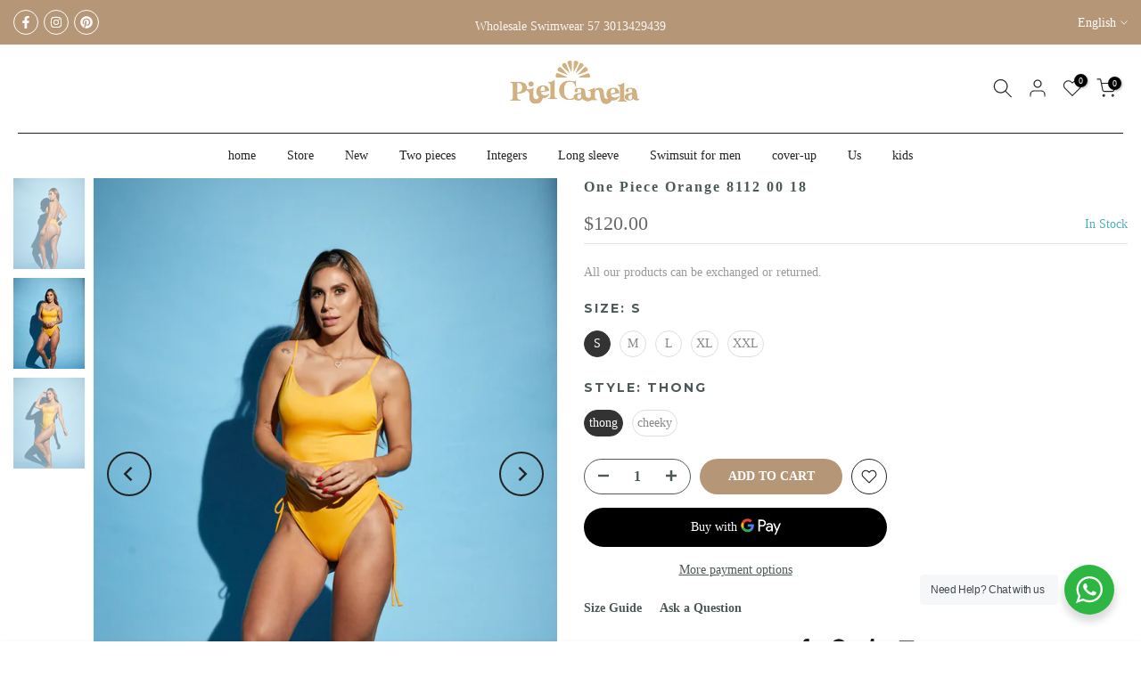

--- FILE ---
content_type: text/html; charset=utf-8
request_url: https://pielcanelaswimwear.com/en/products/copy-of-one-pieces-orange-8112-00-18
body_size: 62021
content:
<!doctype html><html class="t4sp-theme t4s-wrapper__custom rtl_false swatch_color_style_2 pr_border_style_1 pr_img_effect_2 enable_eff_img1_true badge_shape_2 css_for_wis_app_true shadow_round_img_false t4s-header__bottom is-remove-unavai-2 t4_compare_false t4s-cart-count-0 t4s-pr-ellipsis-false
 no-js" lang="en">
  <!-- Google tag (gtag.js) -->
<script async src="https://www.googletagmanager.com/gtag/js?id=AW-11164125888">
</script>
<script>
  window.dataLayer = window.dataLayer || [];
  function gtag(){dataLayer.push(arguments);}
  gtag('js', new Date());

  gtag('config', 'AW-11164125888');
</script>
  <head>
    <!-- Hotjar Tracking Code for pielcanelaswimwear -->
<script>
    (function(h,o,t,j,a,r){
        h.hj=h.hj||function(){(h.hj.q=h.hj.q||[]).push(arguments)};
        h._hjSettings={hjid:3648070,hjsv:6};
        a=o.getElementsByTagName('head')[0];
        r=o.createElement('script');r.async=1;
        r.src=t+h._hjSettings.hjid+j+h._hjSettings.hjsv;
        a.appendChild(r);
    })(window,document,'https://static.hotjar.com/c/hotjar-','.js?sv=');
</script>
    <script src="https://cozycountryredirectiii.addons.business/js/eggbox/12421/script_ec41a636317ac7db0af0ed0c9e2c7a84.js?v=1&sign=ec41a636317ac7db0af0ed0c9e2c7a84&shop=pielcanelaswimwear.myshopify.com" type='text/javascript'></script> 
    <!-- Google Tag Manager -->
<script>(function(w,d,s,l,i){w[l]=w[l]||[];w[l].push({'gtm.start':
new Date().getTime(),event:'gtm.js'});var f=d.getElementsByTagName(s)[0],
j=d.createElement(s),dl=l!='dataLayer'?'&l='+l:'';j.async=true;j.src=
'https://www.googletagmanager.com/gtm.js?id='+i+dl;f.parentNode.insertBefore(j,f);
})(window,document,'script','dataLayer','GTM-5PKR7TB');</script>
<!-- End Google Tag Manager -->
    <meta charset="utf-8">
    <meta http-equiv="X-UA-Compatible" content="IE=edge">
    <meta name="viewport" content="width=device-width, initial-scale=1, height=device-height, minimum-scale=1.0, maximum-scale=1.0">
    <meta name="theme-color" content="#fff">
    <link rel="canonical" href="https://pielcanelaswimwear.com/en/products/copy-of-one-pieces-orange-8112-00-18">
    <link rel="preconnect" href="https://cdn.shopify.com" crossorigin><link rel="shortcut icon" type="image/png" href="//pielcanelaswimwear.com/cdn/shop/files/swimwear-logo-trajes-de-bano.jpg?crop=center&height=32&v=1670112205&width=32"><link id="t4s-favico" rel="apple-touch-icon-precomposed" type="image/png" sizes="152x152" href="//pielcanelaswimwear.com/cdn/shop/files/swimwear-logo-trajes-de-bano.jpg?crop=center&height=152&v=1670112205&width=152"><title>One Piece Orange 8112 00 18 &ndash; pielcanelaswimwear</title>
    <meta name="description" content="This one-piece swimsuit features an elegant back cutout and adjustable straps that allow for a customized fit. The straps can also be criss-crossed at the back for a more daring style. The bottom part of the swimsuit can either be a cheeky ruched bottom or thong. The ruched design adds a feminine and flirty touch to th"><meta name="keywords" content="One Piece Orange 8112 00 18, pielcanelaswimwear, pielcanelaswimwear.com"/><meta name="author" content="Tan Skin Swimwear">

<meta property="og:site_name" content="pielcanelaswimwear">
<meta property="og:url" content="https://pielcanelaswimwear.com/en/products/copy-of-one-pieces-orange-8112-00-18">
<meta property="og:title" content="One Piece Orange 8112 00 18">
<meta property="og:type" content="product">
<meta property="og:description" content="This one-piece swimsuit features an elegant back cutout and adjustable straps that allow for a customized fit. The straps can also be criss-crossed at the back for a more daring style. The bottom part of the swimsuit can either be a cheeky ruched bottom or thong. The ruched design adds a feminine and flirty touch to th"><meta property="og:image" content="http://pielcanelaswimwear.com/cdn/shop/products/colombian-swimswear-vestidos-de-bano-colombianos-2462.webp?v=1674150966">
  <meta property="og:image:secure_url" content="https://pielcanelaswimwear.com/cdn/shop/products/colombian-swimswear-vestidos-de-bano-colombianos-2462.webp?v=1674150966">
  <meta property="og:image:width" content="900">
  <meta property="og:image:height" content="1350"><meta property="og:price:amount" content="120.00">
  <meta property="og:price:currency" content="USD"><meta name="twitter:card" content="summary_large_image">
<meta name="twitter:title" content="One Piece Orange 8112 00 18">
<meta name="twitter:description" content="This one-piece swimsuit features an elegant back cutout and adjustable straps that allow for a customized fit. The straps can also be criss-crossed at the back for a more daring style. The bottom part of the swimsuit can either be a cheeky ruched bottom or thong. The ruched design adds a feminine and flirty touch to th"><script src="//pielcanelaswimwear.com/cdn/shop/t/3/assets/lazysizes.min.js?v=83289260111445824691678756968" async="async"></script>
    <script src="//pielcanelaswimwear.com/cdn/shop/t/3/assets/global.min.js?v=178957925072260983071678756968" defer="defer"></script>
    <script>window.performance && window.performance.mark && window.performance.mark('shopify.content_for_header.start');</script><meta name="facebook-domain-verification" content="92rwzirh4q2fbi2dqmks4rpdudar2a">
<meta name="google-site-verification" content="h9o10Fm-fn964Zemxy9TZNrCtfnROfwP2-5cELSyXUo">
<meta id="shopify-digital-wallet" name="shopify-digital-wallet" content="/68735893784/digital_wallets/dialog">
<link rel="alternate" hreflang="x-default" href="https://pielcanelaswimwear.com/products/copy-of-one-pieces-orange-8112-00-18">
<link rel="alternate" hreflang="es" href="https://pielcanelaswimwear.com/products/copy-of-one-pieces-orange-8112-00-18">
<link rel="alternate" hreflang="en" href="https://pielcanelaswimwear.com/en/products/copy-of-one-pieces-orange-8112-00-18">
<link rel="alternate" hreflang="fr" href="https://pielcanelaswimwear.com/fr/products/copy-of-one-pieces-orange-8112-00-18">
<link rel="alternate" hreflang="es-CO" href="https://pielcanelaswimwear.com/es-co/products/copy-of-one-pieces-orange-8112-00-18">
<link rel="alternate" hreflang="en-CO" href="https://pielcanelaswimwear.com/en-co/products/copy-of-one-pieces-orange-8112-00-18">
<link rel="alternate" hreflang="fr-CO" href="https://pielcanelaswimwear.com/fr-co/products/copy-of-one-pieces-orange-8112-00-18">
<link rel="alternate" hreflang="es-AW" href="https://pielcanelaswimwear.com/es-aw/products/copy-of-one-pieces-orange-8112-00-18">
<link rel="alternate" hreflang="en-AW" href="https://pielcanelaswimwear.com/en-aw/products/copy-of-one-pieces-orange-8112-00-18">
<link rel="alternate" hreflang="fr-AW" href="https://pielcanelaswimwear.com/fr-aw/products/copy-of-one-pieces-orange-8112-00-18">
<link rel="alternate" hreflang="es-CA" href="https://pielcanelaswimwear.com/es-ca/products/copy-of-one-pieces-orange-8112-00-18">
<link rel="alternate" hreflang="en-CA" href="https://pielcanelaswimwear.com/en-ca/products/copy-of-one-pieces-orange-8112-00-18">
<link rel="alternate" hreflang="fr-CA" href="https://pielcanelaswimwear.com/fr-ca/products/copy-of-one-pieces-orange-8112-00-18">
<link rel="alternate" hreflang="es-AU" href="https://pielcanelaswimwear.com/es-au/products/copy-of-one-pieces-orange-8112-00-18">
<link rel="alternate" hreflang="en-AU" href="https://pielcanelaswimwear.com/en-au/products/copy-of-one-pieces-orange-8112-00-18">
<link rel="alternate" hreflang="fr-AU" href="https://pielcanelaswimwear.com/fr-au/products/copy-of-one-pieces-orange-8112-00-18">
<link rel="alternate" hreflang="es-GB" href="https://pielcanelaswimwear.com/es-gb/products/copy-of-one-pieces-orange-8112-00-18">
<link rel="alternate" hreflang="en-GB" href="https://pielcanelaswimwear.com/en-gb/products/copy-of-one-pieces-orange-8112-00-18">
<link rel="alternate" hreflang="fr-GB" href="https://pielcanelaswimwear.com/fr-gb/products/copy-of-one-pieces-orange-8112-00-18">
<link rel="alternate" hreflang="es-DE" href="https://pielcanelaswimwear.com/es-de/products/copy-of-one-pieces-orange-8112-00-18">
<link rel="alternate" hreflang="en-DE" href="https://pielcanelaswimwear.com/en-de/products/copy-of-one-pieces-orange-8112-00-18">
<link rel="alternate" hreflang="fr-DE" href="https://pielcanelaswimwear.com/fr-de/products/copy-of-one-pieces-orange-8112-00-18">
<link rel="alternate" hreflang="es-FR" href="https://pielcanelaswimwear.com/es-fr/products/copy-of-one-pieces-orange-8112-00-18">
<link rel="alternate" hreflang="en-FR" href="https://pielcanelaswimwear.com/en-fr/products/copy-of-one-pieces-orange-8112-00-18">
<link rel="alternate" hreflang="fr-FR" href="https://pielcanelaswimwear.com/fr-fr/products/copy-of-one-pieces-orange-8112-00-18">
<link rel="alternate" hreflang="es-LB" href="https://pielcanelaswimwear.com/es-lb/products/copy-of-one-pieces-orange-8112-00-18">
<link rel="alternate" hreflang="en-LB" href="https://pielcanelaswimwear.com/en-lb/products/copy-of-one-pieces-orange-8112-00-18">
<link rel="alternate" hreflang="fr-LB" href="https://pielcanelaswimwear.com/fr-lb/products/copy-of-one-pieces-orange-8112-00-18">
<link rel="alternate" hreflang="es-JP" href="https://pielcanelaswimwear.com/es-jp/products/copy-of-one-pieces-orange-8112-00-18">
<link rel="alternate" hreflang="en-JP" href="https://pielcanelaswimwear.com/en-jp/products/copy-of-one-pieces-orange-8112-00-18">
<link rel="alternate" hreflang="fr-JP" href="https://pielcanelaswimwear.com/fr-jp/products/copy-of-one-pieces-orange-8112-00-18">
<link rel="alternate" hreflang="es-MX" href="https://pielcanelaswimwear.com/es-mx/products/copy-of-one-pieces-orange-8112-00-18">
<link rel="alternate" hreflang="en-MX" href="https://pielcanelaswimwear.com/en-mx/products/copy-of-one-pieces-orange-8112-00-18">
<link rel="alternate" hreflang="fr-MX" href="https://pielcanelaswimwear.com/fr-mx/products/copy-of-one-pieces-orange-8112-00-18">
<link rel="alternate" type="application/json+oembed" href="https://pielcanelaswimwear.com/en/products/copy-of-one-pieces-orange-8112-00-18.oembed">
<script async="async" src="/checkouts/internal/preloads.js?locale=en-US"></script>
<script id="shopify-features" type="application/json">{"accessToken":"0899dbbb57695bb175a3b8a3f3bf921c","betas":["rich-media-storefront-analytics"],"domain":"pielcanelaswimwear.com","predictiveSearch":true,"shopId":68735893784,"locale":"en"}</script>
<script>var Shopify = Shopify || {};
Shopify.shop = "pielcanelaswimwear.myshopify.com";
Shopify.locale = "en";
Shopify.currency = {"active":"USD","rate":"1.0"};
Shopify.country = "US";
Shopify.theme = {"name":"Gecko 6.0.2 official","id":145525932312,"schema_name":"Gecko","schema_version":"6.0.2","theme_store_id":null,"role":"main"};
Shopify.theme.handle = "null";
Shopify.theme.style = {"id":null,"handle":null};
Shopify.cdnHost = "pielcanelaswimwear.com/cdn";
Shopify.routes = Shopify.routes || {};
Shopify.routes.root = "/en/";</script>
<script type="module">!function(o){(o.Shopify=o.Shopify||{}).modules=!0}(window);</script>
<script>!function(o){function n(){var o=[];function n(){o.push(Array.prototype.slice.apply(arguments))}return n.q=o,n}var t=o.Shopify=o.Shopify||{};t.loadFeatures=n(),t.autoloadFeatures=n()}(window);</script>
<script id="shop-js-analytics" type="application/json">{"pageType":"product"}</script>
<script defer="defer" async type="module" src="//pielcanelaswimwear.com/cdn/shopifycloud/shop-js/modules/v2/client.init-shop-cart-sync_C5BV16lS.en.esm.js"></script>
<script defer="defer" async type="module" src="//pielcanelaswimwear.com/cdn/shopifycloud/shop-js/modules/v2/chunk.common_CygWptCX.esm.js"></script>
<script type="module">
  await import("//pielcanelaswimwear.com/cdn/shopifycloud/shop-js/modules/v2/client.init-shop-cart-sync_C5BV16lS.en.esm.js");
await import("//pielcanelaswimwear.com/cdn/shopifycloud/shop-js/modules/v2/chunk.common_CygWptCX.esm.js");

  window.Shopify.SignInWithShop?.initShopCartSync?.({"fedCMEnabled":true,"windoidEnabled":true});

</script>
<script>(function() {
  var isLoaded = false;
  function asyncLoad() {
    if (isLoaded) return;
    isLoaded = true;
    var urls = ["https:\/\/fbt.kaktusapp.com\/storage\/js\/kaktus_fbt-pielcanelaswimwear.myshopify.com.js?ver=44\u0026shop=pielcanelaswimwear.myshopify.com"];
    for (var i = 0; i < urls.length; i++) {
      var s = document.createElement('script');
      s.type = 'text/javascript';
      s.async = true;
      s.src = urls[i];
      var x = document.getElementsByTagName('script')[0];
      x.parentNode.insertBefore(s, x);
    }
  };
  if(window.attachEvent) {
    window.attachEvent('onload', asyncLoad);
  } else {
    window.addEventListener('load', asyncLoad, false);
  }
})();</script>
<script id="__st">var __st={"a":68735893784,"offset":-18000,"reqid":"50cb6af5-4db0-4f43-857f-359916fed872-1768704104","pageurl":"pielcanelaswimwear.com\/en\/products\/copy-of-one-pieces-orange-8112-00-18","u":"7e973cdeaea7","p":"product","rtyp":"product","rid":8108247384344};</script>
<script>window.ShopifyPaypalV4VisibilityTracking = true;</script>
<script id="captcha-bootstrap">!function(){'use strict';const t='contact',e='account',n='new_comment',o=[[t,t],['blogs',n],['comments',n],[t,'customer']],c=[[e,'customer_login'],[e,'guest_login'],[e,'recover_customer_password'],[e,'create_customer']],r=t=>t.map((([t,e])=>`form[action*='/${t}']:not([data-nocaptcha='true']) input[name='form_type'][value='${e}']`)).join(','),a=t=>()=>t?[...document.querySelectorAll(t)].map((t=>t.form)):[];function s(){const t=[...o],e=r(t);return a(e)}const i='password',u='form_key',d=['recaptcha-v3-token','g-recaptcha-response','h-captcha-response',i],f=()=>{try{return window.sessionStorage}catch{return}},m='__shopify_v',_=t=>t.elements[u];function p(t,e,n=!1){try{const o=window.sessionStorage,c=JSON.parse(o.getItem(e)),{data:r}=function(t){const{data:e,action:n}=t;return t[m]||n?{data:e,action:n}:{data:t,action:n}}(c);for(const[e,n]of Object.entries(r))t.elements[e]&&(t.elements[e].value=n);n&&o.removeItem(e)}catch(o){console.error('form repopulation failed',{error:o})}}const l='form_type',E='cptcha';function T(t){t.dataset[E]=!0}const w=window,h=w.document,L='Shopify',v='ce_forms',y='captcha';let A=!1;((t,e)=>{const n=(g='f06e6c50-85a8-45c8-87d0-21a2b65856fe',I='https://cdn.shopify.com/shopifycloud/storefront-forms-hcaptcha/ce_storefront_forms_captcha_hcaptcha.v1.5.2.iife.js',D={infoText:'Protected by hCaptcha',privacyText:'Privacy',termsText:'Terms'},(t,e,n)=>{const o=w[L][v],c=o.bindForm;if(c)return c(t,g,e,D).then(n);var r;o.q.push([[t,g,e,D],n]),r=I,A||(h.body.append(Object.assign(h.createElement('script'),{id:'captcha-provider',async:!0,src:r})),A=!0)});var g,I,D;w[L]=w[L]||{},w[L][v]=w[L][v]||{},w[L][v].q=[],w[L][y]=w[L][y]||{},w[L][y].protect=function(t,e){n(t,void 0,e),T(t)},Object.freeze(w[L][y]),function(t,e,n,w,h,L){const[v,y,A,g]=function(t,e,n){const i=e?o:[],u=t?c:[],d=[...i,...u],f=r(d),m=r(i),_=r(d.filter((([t,e])=>n.includes(e))));return[a(f),a(m),a(_),s()]}(w,h,L),I=t=>{const e=t.target;return e instanceof HTMLFormElement?e:e&&e.form},D=t=>v().includes(t);t.addEventListener('submit',(t=>{const e=I(t);if(!e)return;const n=D(e)&&!e.dataset.hcaptchaBound&&!e.dataset.recaptchaBound,o=_(e),c=g().includes(e)&&(!o||!o.value);(n||c)&&t.preventDefault(),c&&!n&&(function(t){try{if(!f())return;!function(t){const e=f();if(!e)return;const n=_(t);if(!n)return;const o=n.value;o&&e.removeItem(o)}(t);const e=Array.from(Array(32),(()=>Math.random().toString(36)[2])).join('');!function(t,e){_(t)||t.append(Object.assign(document.createElement('input'),{type:'hidden',name:u})),t.elements[u].value=e}(t,e),function(t,e){const n=f();if(!n)return;const o=[...t.querySelectorAll(`input[type='${i}']`)].map((({name:t})=>t)),c=[...d,...o],r={};for(const[a,s]of new FormData(t).entries())c.includes(a)||(r[a]=s);n.setItem(e,JSON.stringify({[m]:1,action:t.action,data:r}))}(t,e)}catch(e){console.error('failed to persist form',e)}}(e),e.submit())}));const S=(t,e)=>{t&&!t.dataset[E]&&(n(t,e.some((e=>e===t))),T(t))};for(const o of['focusin','change'])t.addEventListener(o,(t=>{const e=I(t);D(e)&&S(e,y())}));const B=e.get('form_key'),M=e.get(l),P=B&&M;t.addEventListener('DOMContentLoaded',(()=>{const t=y();if(P)for(const e of t)e.elements[l].value===M&&p(e,B);[...new Set([...A(),...v().filter((t=>'true'===t.dataset.shopifyCaptcha))])].forEach((e=>S(e,t)))}))}(h,new URLSearchParams(w.location.search),n,t,e,['guest_login'])})(!0,!0)}();</script>
<script integrity="sha256-4kQ18oKyAcykRKYeNunJcIwy7WH5gtpwJnB7kiuLZ1E=" data-source-attribution="shopify.loadfeatures" defer="defer" src="//pielcanelaswimwear.com/cdn/shopifycloud/storefront/assets/storefront/load_feature-a0a9edcb.js" crossorigin="anonymous"></script>
<script data-source-attribution="shopify.dynamic_checkout.dynamic.init">var Shopify=Shopify||{};Shopify.PaymentButton=Shopify.PaymentButton||{isStorefrontPortableWallets:!0,init:function(){window.Shopify.PaymentButton.init=function(){};var t=document.createElement("script");t.src="https://pielcanelaswimwear.com/cdn/shopifycloud/portable-wallets/latest/portable-wallets.en.js",t.type="module",document.head.appendChild(t)}};
</script>
<script data-source-attribution="shopify.dynamic_checkout.buyer_consent">
  function portableWalletsHideBuyerConsent(e){var t=document.getElementById("shopify-buyer-consent"),n=document.getElementById("shopify-subscription-policy-button");t&&n&&(t.classList.add("hidden"),t.setAttribute("aria-hidden","true"),n.removeEventListener("click",e))}function portableWalletsShowBuyerConsent(e){var t=document.getElementById("shopify-buyer-consent"),n=document.getElementById("shopify-subscription-policy-button");t&&n&&(t.classList.remove("hidden"),t.removeAttribute("aria-hidden"),n.addEventListener("click",e))}window.Shopify?.PaymentButton&&(window.Shopify.PaymentButton.hideBuyerConsent=portableWalletsHideBuyerConsent,window.Shopify.PaymentButton.showBuyerConsent=portableWalletsShowBuyerConsent);
</script>
<script>
  function portableWalletsCleanup(e){e&&e.src&&console.error("Failed to load portable wallets script "+e.src);var t=document.querySelectorAll("shopify-accelerated-checkout .shopify-payment-button__skeleton, shopify-accelerated-checkout-cart .wallet-cart-button__skeleton"),e=document.getElementById("shopify-buyer-consent");for(let e=0;e<t.length;e++)t[e].remove();e&&e.remove()}function portableWalletsNotLoadedAsModule(e){e instanceof ErrorEvent&&"string"==typeof e.message&&e.message.includes("import.meta")&&"string"==typeof e.filename&&e.filename.includes("portable-wallets")&&(window.removeEventListener("error",portableWalletsNotLoadedAsModule),window.Shopify.PaymentButton.failedToLoad=e,"loading"===document.readyState?document.addEventListener("DOMContentLoaded",window.Shopify.PaymentButton.init):window.Shopify.PaymentButton.init())}window.addEventListener("error",portableWalletsNotLoadedAsModule);
</script>

<script type="module" src="https://pielcanelaswimwear.com/cdn/shopifycloud/portable-wallets/latest/portable-wallets.en.js" onError="portableWalletsCleanup(this)" crossorigin="anonymous"></script>
<script nomodule>
  document.addEventListener("DOMContentLoaded", portableWalletsCleanup);
</script>

<script id='scb4127' type='text/javascript' async='' src='https://pielcanelaswimwear.com/cdn/shopifycloud/privacy-banner/storefront-banner.js'></script><link id="shopify-accelerated-checkout-styles" rel="stylesheet" media="screen" href="https://pielcanelaswimwear.com/cdn/shopifycloud/portable-wallets/latest/accelerated-checkout-backwards-compat.css" crossorigin="anonymous">
<style id="shopify-accelerated-checkout-cart">
        #shopify-buyer-consent {
  margin-top: 1em;
  display: inline-block;
  width: 100%;
}

#shopify-buyer-consent.hidden {
  display: none;
}

#shopify-subscription-policy-button {
  background: none;
  border: none;
  padding: 0;
  text-decoration: underline;
  font-size: inherit;
  cursor: pointer;
}

#shopify-subscription-policy-button::before {
  box-shadow: none;
}

      </style>

<script>window.performance && window.performance.mark && window.performance.mark('shopify.content_for_header.end');</script>
<link rel="stylesheet" href="https://fonts.googleapis.com/css?family=lato:300,300i,400,400i,500,500i,600,600i,700,700i,800,800i|Montserrat:300,300i,400,400i,500,500i,600,600i,700,700i,800,800i|Free+Baskerville:300,300i,400,400i,500,500i,600,600i,700,700i,800,800i&display=swap" media="print" onload="this.media='all'"><link href="//pielcanelaswimwear.com/cdn/shop/t/3/assets/t4s-base.css?v=139768537514339218861678756969" rel="stylesheet" type="text/css" media="all" /><style data-shopify>:root {
        
         /* CSS Variables */
        --wrapper-mw      : 1420px;
        --font-family-1   : lato;
        --font-family-2   : Montserrat;
        --font-family-3   : Free Baskerville;
        --font-body-family   : lato;
        --font-heading-family: Montserrat;
       
        
        --t4s-success-color       : #428445;
        --t4s-success-color-rgb   : 66, 132, 69;
        --t4s-warning-color       : #e0b252;
        --t4s-warning-color-rgb   : 224, 178, 82;
        --t4s-error-color         : #EB001B;
        --t4s-error-color-rgb     : 235, 0, 27;
        --t4s-light-color         : #ffffff;
        --t4s-dark-color          : #222222;
        --t4s-highlight-color     : #ec0101;
        --t4s-tooltip-background  : #383838;
        --t4s-tooltip-color       : #fff;
        --primary-sw-color        : #333;
        --primary-sw-color-rgb    : 51, 51, 51;
        --border-sw-color         : #ddd;
        --secondary-sw-color      : #878787;
        --sale-price-color        : #fa0000;
        --primary-price-color     : #878787;
        --secondary-price-color   : #878787;
        
        --t4s-body-background     : #fff;
        --text-color              : #999999;
        --text-color-rgb          : 153, 153, 153;
        --heading-color           : #4d5959;
        --accent-color            : #b59677;
        --accent-color-rgb        : 181, 150, 119;
        --accent-color-darken     : #91704f;
        --accent-color-hover      : var(--accent-color-darken);
        --secondary-color         : #4d5959;
        --secondary-color-rgb     : 77, 89, 89;
        --link-color              : #222222;
        --link-color-hover        : #b59677;
        --border-color            : #ddd;
        --border-color-rgb        : 221, 221, 221;
        --border-primary-color    : #333;
        --button-background       : #222;
        --button-color            : #222222;
        --button-background-hover : #b59677;
        --button-color-hover      : #fff;

        --btn-radius              : 0px;
        --other-radius            : 0px;

        --sale-badge-background    : #f68e56;
        --sale-badge-color         : #fff;
        --new-badge-background     : #109533;
        --new-badge-color          : #fff;
        --preorder-badge-background: #0774d7;
        --preorder-badge-color     : #fff;
        --soldout-badge-background : #999999;
        --soldout-badge-color      : #fff;
        --custom-badge-background  : #00A500;
        --custom-badge-color       : #fff;/* Shopify related variables */
        --payment-terms-background-color: ;
        
        --lz-background: #878787;
        --lz-img: url("//pielcanelaswimwear.com/cdn/shop/t/3/assets/t4s_loader.svg?v=55067466244978850521678757007");}

    html {
      font-size: 62.5%;
      height: 100%;
    }

    body {
      overflow-x: hidden;
      margin: 0;
      font-size:14px;
      letter-spacing: 0px;
      color: var(--text-color);
      font-family: var(--font-body-family);
      line-height: 1.7;
      font-weight: 400;
      -webkit-font-smoothing: auto;
      -moz-osx-font-smoothing: auto;
      background-color: var(--t4s-body-background);
    }
    
    /*
    @media screen and (min-width: 750px) {
      body {
        font-size: 1.6rem;
      }
    }
    */

    h1, h2, h3, h4, h5, h6, .t4s_as_title {
      color: var(--heading-color);
      font-family: var(--font-heading-family);
      line-height: 1.4;
      font-weight: 400;
      letter-spacing: 2px;
    }
    h1 { font-size: 37px }
    h2 { font-size: 29px }
    h3 { font-size: 23px }
    h4 { font-size: 18px }
    h5 { font-size: 17px }
    h6 { font-size: 15.5px }
    a,.t4s_as_link {
      /* font-family: var(--font-link-family); */
      color: var(--link-color);
    }
    button,
    input,
    optgroup,
    select,
    textarea {
      border-color: var(--border-color);
    }
    .t4s_as_button,
    button,
    input[type="button"]:not(.t4s-btn),
    input[type="reset"],
    input[type="submit"]:not(.t4s-btn) {
      font-family: var(--font-button-family);
      color: var(--button-color);
      background-color: var(--button-background);
      border-color: var(--button-background);
    }
    
    .t4s-cp,.t4s-color-accent { color : var(--accent-color) }.t4s-ct,.t4s-color-text { color : var(--text-color) }.t4s-ch,.t4ss-color-heading { color : var(--heading-color) }.t4s-csecondary { color : var(--secondary-color) }
    
    .t4s-fnt-fm-1 {
      font-family: var(--font-family-1) !important;
    }
    .t4s-fnt-fm-2 {
      font-family: var(--font-family-2) !important;
    }
    .t4s-fnt-fm-3 {
      font-family: var(--font-family-3) !important;
    }
    .t4s-cr {
        color: var(--t4s-highlight-color);
    }
    .t4s-price__sale { color: var(--primary-price-color); }@media (-moz-touch-enabled: 0), (hover: hover) and (min-width: 1025px){
        a:hover,.t4s_as_link:hover {
            color: var(--link-color-hover);
        }
        .t4s_as_button:hover,
            button:hover,
            input[type="button"]:not(.t4s-btn):hover, 
            input[type="reset"]:hover,
            input[type="submit"]:not(.t4s-btn):hover  {
            color: var(--button-color-hover);
            background-color: var(--button-background-hover);
            border-color: var(--button-background-hover);
        }
    }
    .t4s-fix-overflow.t4s-row { max-width: 100vw;margin-left: auto;margin-right: auto;}.lazyloadt4s-opt {opacity: 1 !important;transition: opacity 0s, transform 1s !important;}.t4s-d-block {display: block;}.t4s-d-none {display: none;}@media (min-width: 768px) {.t4s-d-md-block {display: block;}.t4s-d-md-none {display: none;}}@media (min-width: 1025px) {.t4s-d-lg-block {display: block;}.t4s-d-lg-none {display: none;}}</style><script>
 const t4sXMLHttpRequest = window.XMLHttpRequest, documentElementT4s = document.documentElement; documentElementT4s.className = documentElementT4s.className.replace('no-js', 'js');function loadImageT4s(_this) { _this.classList.add('lazyloadt4sed')};(function() { const matchMediaHoverT4s = (window.matchMedia('(-moz-touch-enabled: 1), (hover: none)')).matches; documentElementT4s.className += ((window.CSS && window.CSS.supports('(position: sticky) or (position: -webkit-sticky)')) ? ' t4sp-sticky' : ' t4sp-no-sticky'); documentElementT4s.className += matchMediaHoverT4s ? ' t4sp-no-hover' : ' t4sp-hover'; window.onpageshow = function() { if (performance.navigation.type === 2) {document.dispatchEvent(new CustomEvent('cart:refresh'))} }; if (!matchMediaHoverT4s && window.width > 1024) { document.addEventListener('mousemove', function(evt) { documentElementT4s.classList.replace('t4sp-no-hover','t4sp-hover'); document.dispatchEvent(new CustomEvent('theme:hover')); }, {once : true} ); } }());</script><!-- BEGIN app block: shopify://apps/geoip-country-redirect/blocks/speeedup_link/a3fa1a12-9aad-4707-ab56-45ccf9191aa7 --><!-- BEGIN app snippet: flags-style --><style id='sgcr-flags-css'>.sgcr-flag {display: inline-block;background-size: contain;background-position: 50%;background-repeat: no-repeat;margin: 0;padding: 0;}.sgcr-flag-af { background-image: url("https://cdn.shopify.com/extensions/01999528-f499-72e0-8480-893097d05005/extension_uid_update.v.0.0.1/assets/af.svg")}.sgcr-flag-ak { background-image: url("https://cdn.shopify.com/extensions/01999528-f499-72e0-8480-893097d05005/extension_uid_update.v.0.0.1/assets/ak.svg")}.sgcr-flag-am { background-image: url("https://cdn.shopify.com/extensions/01999528-f499-72e0-8480-893097d05005/extension_uid_update.v.0.0.1/assets/am.svg")}.sgcr-flag-ar { background-image: url("https://cdn.shopify.com/extensions/01999528-f499-72e0-8480-893097d05005/extension_uid_update.v.0.0.1/assets/ar.svg")}.sgcr-flag-as { background-image: url("https://cdn.shopify.com/extensions/01999528-f499-72e0-8480-893097d05005/extension_uid_update.v.0.0.1/assets/as.svg")}.sgcr-flag-az { background-image: url("https://cdn.shopify.com/extensions/01999528-f499-72e0-8480-893097d05005/extension_uid_update.v.0.0.1/assets/az.svg")}.sgcr-flag-be { background-image: url("https://cdn.shopify.com/extensions/01999528-f499-72e0-8480-893097d05005/extension_uid_update.v.0.0.1/assets/be.svg")}.sgcr-flag-bg { background-image: url("https://cdn.shopify.com/extensions/01999528-f499-72e0-8480-893097d05005/extension_uid_update.v.0.0.1/assets/bg.svg")}.sgcr-flag-bm { background-image: url("https://cdn.shopify.com/extensions/01999528-f499-72e0-8480-893097d05005/extension_uid_update.v.0.0.1/assets/bm.svg")}.sgcr-flag-bn { background-image: url("https://cdn.shopify.com/extensions/01999528-f499-72e0-8480-893097d05005/extension_uid_update.v.0.0.1/assets/bn.svg")}.sgcr-flag-bo { background-image: url("https://cdn.shopify.com/extensions/01999528-f499-72e0-8480-893097d05005/extension_uid_update.v.0.0.1/assets/bo.svg")}.sgcr-flag-br { background-image: url("https://cdn.shopify.com/extensions/01999528-f499-72e0-8480-893097d05005/extension_uid_update.v.0.0.1/assets/br.svg")}.sgcr-flag-bs { background-image: url("https://cdn.shopify.com/extensions/01999528-f499-72e0-8480-893097d05005/extension_uid_update.v.0.0.1/assets/bs.svg")}.sgcr-flag-ca { background-image: url("https://cdn.shopify.com/extensions/01999528-f499-72e0-8480-893097d05005/extension_uid_update.v.0.0.1/assets/ca.svg")}.sgcr-flag-ce { background-image: url("https://cdn.shopify.com/extensions/01999528-f499-72e0-8480-893097d05005/extension_uid_update.v.0.0.1/assets/ce.svg")}.sgcr-flag-ckb { background-image: url("https://cdn.shopify.com/extensions/01999528-f499-72e0-8480-893097d05005/extension_uid_update.v.0.0.1/assets/ckb.svg")}.sgcr-flag-cs { background-image: url("https://cdn.shopify.com/extensions/01999528-f499-72e0-8480-893097d05005/extension_uid_update.v.0.0.1/assets/cs.svg")}.sgcr-flag-cy { background-image: url("https://cdn.shopify.com/extensions/01999528-f499-72e0-8480-893097d05005/extension_uid_update.v.0.0.1/assets/cy.svg")}.sgcr-flag-da { background-image: url("https://cdn.shopify.com/extensions/01999528-f499-72e0-8480-893097d05005/extension_uid_update.v.0.0.1/assets/da.svg")}.sgcr-flag-de { background-image: url("https://cdn.shopify.com/extensions/01999528-f499-72e0-8480-893097d05005/extension_uid_update.v.0.0.1/assets/de.svg")}.sgcr-flag-dz { background-image: url("https://cdn.shopify.com/extensions/01999528-f499-72e0-8480-893097d05005/extension_uid_update.v.0.0.1/assets/dz.svg")}.sgcr-flag-ee { background-image: url("https://cdn.shopify.com/extensions/01999528-f499-72e0-8480-893097d05005/extension_uid_update.v.0.0.1/assets/ee.svg")}.sgcr-flag-el { background-image: url("https://cdn.shopify.com/extensions/01999528-f499-72e0-8480-893097d05005/extension_uid_update.v.0.0.1/assets/el.svg")}.sgcr-flag-en { background-image: url("https://cdn.shopify.com/extensions/01999528-f499-72e0-8480-893097d05005/extension_uid_update.v.0.0.1/assets/en.svg")}.sgcr-flag-eo { background-image: url("https://cdn.shopify.com/extensions/01999528-f499-72e0-8480-893097d05005/extension_uid_update.v.0.0.1/assets/eo.svg")}.sgcr-flag-es { background-image: url("https://cdn.shopify.com/extensions/01999528-f499-72e0-8480-893097d05005/extension_uid_update.v.0.0.1/assets/es.svg")}.sgcr-flag-et { background-image: url("https://cdn.shopify.com/extensions/01999528-f499-72e0-8480-893097d05005/extension_uid_update.v.0.0.1/assets/et.svg")}.sgcr-flag-eu { background-image: url("https://cdn.shopify.com/extensions/01999528-f499-72e0-8480-893097d05005/extension_uid_update.v.0.0.1/assets/eu.svg")}.sgcr-flag-fa { background-image: url("https://cdn.shopify.com/extensions/01999528-f499-72e0-8480-893097d05005/extension_uid_update.v.0.0.1/assets/fa.svg")}.sgcr-flag-ff { background-image: url("https://cdn.shopify.com/extensions/01999528-f499-72e0-8480-893097d05005/extension_uid_update.v.0.0.1/assets/ff.svg")}.sgcr-flag-fi { background-image: url("https://cdn.shopify.com/extensions/01999528-f499-72e0-8480-893097d05005/extension_uid_update.v.0.0.1/assets/fi.svg")}.sgcr-flag-fil { background-image: url("https://cdn.shopify.com/extensions/01999528-f499-72e0-8480-893097d05005/extension_uid_update.v.0.0.1/assets/fil.svg")}.sgcr-flag-fo { background-image: url("https://cdn.shopify.com/extensions/01999528-f499-72e0-8480-893097d05005/extension_uid_update.v.0.0.1/assets/fo.svg")}.sgcr-flag-fr { background-image: url("https://cdn.shopify.com/extensions/01999528-f499-72e0-8480-893097d05005/extension_uid_update.v.0.0.1/assets/fr.svg")}.sgcr-flag-fy { background-image: url("https://cdn.shopify.com/extensions/01999528-f499-72e0-8480-893097d05005/extension_uid_update.v.0.0.1/assets/fy.svg")}.sgcr-flag-ga { background-image: url("https://cdn.shopify.com/extensions/01999528-f499-72e0-8480-893097d05005/extension_uid_update.v.0.0.1/assets/ga.svg")}.sgcr-flag-gd { background-image: url("https://cdn.shopify.com/extensions/01999528-f499-72e0-8480-893097d05005/extension_uid_update.v.0.0.1/assets/gd.svg")}.sgcr-flag-gl { background-image: url("https://cdn.shopify.com/extensions/01999528-f499-72e0-8480-893097d05005/extension_uid_update.v.0.0.1/assets/gl.svg")}.sgcr-flag-gu { background-image: url("https://cdn.shopify.com/extensions/01999528-f499-72e0-8480-893097d05005/extension_uid_update.v.0.0.1/assets/gu.svg")}.sgcr-flag-gv { background-image: url("https://cdn.shopify.com/extensions/01999528-f499-72e0-8480-893097d05005/extension_uid_update.v.0.0.1/assets/gv.svg")}.sgcr-flag-ha { background-image: url("https://cdn.shopify.com/extensions/01999528-f499-72e0-8480-893097d05005/extension_uid_update.v.0.0.1/assets/ha.svg")}.sgcr-flag-he { background-image: url("https://cdn.shopify.com/extensions/01999528-f499-72e0-8480-893097d05005/extension_uid_update.v.0.0.1/assets/he.svg")}.sgcr-flag-hi { background-image: url("https://cdn.shopify.com/extensions/01999528-f499-72e0-8480-893097d05005/extension_uid_update.v.0.0.1/assets/hi.svg")}.sgcr-flag-hr { background-image: url("https://cdn.shopify.com/extensions/01999528-f499-72e0-8480-893097d05005/extension_uid_update.v.0.0.1/assets/hr.svg")}.sgcr-flag-hu { background-image: url("https://cdn.shopify.com/extensions/01999528-f499-72e0-8480-893097d05005/extension_uid_update.v.0.0.1/assets/hu.svg")}.sgcr-flag-hy { background-image: url("https://cdn.shopify.com/extensions/01999528-f499-72e0-8480-893097d05005/extension_uid_update.v.0.0.1/assets/hy.svg")}.sgcr-flag-ia { background-image: url("https://cdn.shopify.com/extensions/01999528-f499-72e0-8480-893097d05005/extension_uid_update.v.0.0.1/assets/ia.svg")}.sgcr-flag-id { background-image: url("https://cdn.shopify.com/extensions/01999528-f499-72e0-8480-893097d05005/extension_uid_update.v.0.0.1/assets/id.svg")}.sgcr-flag-ig { background-image: url("https://cdn.shopify.com/extensions/01999528-f499-72e0-8480-893097d05005/extension_uid_update.v.0.0.1/assets/ig.svg")}.sgcr-flag-ii { background-image: url("https://cdn.shopify.com/extensions/01999528-f499-72e0-8480-893097d05005/extension_uid_update.v.0.0.1/assets/ii.svg")}.sgcr-flag-is { background-image: url("https://cdn.shopify.com/extensions/01999528-f499-72e0-8480-893097d05005/extension_uid_update.v.0.0.1/assets/is.svg")}.sgcr-flag-it { background-image: url("https://cdn.shopify.com/extensions/01999528-f499-72e0-8480-893097d05005/extension_uid_update.v.0.0.1/assets/it.svg")}.sgcr-flag-ja { background-image: url("https://cdn.shopify.com/extensions/01999528-f499-72e0-8480-893097d05005/extension_uid_update.v.0.0.1/assets/ja.svg")}.sgcr-flag-jv { background-image: url("https://cdn.shopify.com/extensions/01999528-f499-72e0-8480-893097d05005/extension_uid_update.v.0.0.1/assets/jv.svg")}.sgcr-flag-ka { background-image: url("https://cdn.shopify.com/extensions/01999528-f499-72e0-8480-893097d05005/extension_uid_update.v.0.0.1/assets/ka.svg")}.sgcr-flag-ki { background-image: url("https://cdn.shopify.com/extensions/01999528-f499-72e0-8480-893097d05005/extension_uid_update.v.0.0.1/assets/ki.svg")}.sgcr-flag-kk { background-image: url("https://cdn.shopify.com/extensions/01999528-f499-72e0-8480-893097d05005/extension_uid_update.v.0.0.1/assets/kk.svg")}.sgcr-flag-kl { background-image: url("https://cdn.shopify.com/extensions/01999528-f499-72e0-8480-893097d05005/extension_uid_update.v.0.0.1/assets/kl.svg")}.sgcr-flag-km { background-image: url("https://cdn.shopify.com/extensions/01999528-f499-72e0-8480-893097d05005/extension_uid_update.v.0.0.1/assets/km.svg")}.sgcr-flag-kn { background-image: url("https://cdn.shopify.com/extensions/01999528-f499-72e0-8480-893097d05005/extension_uid_update.v.0.0.1/assets/kn.svg")}.sgcr-flag-ko { background-image: url("https://cdn.shopify.com/extensions/01999528-f499-72e0-8480-893097d05005/extension_uid_update.v.0.0.1/assets/ko.svg")}.sgcr-flag-ks { background-image: url("https://cdn.shopify.com/extensions/01999528-f499-72e0-8480-893097d05005/extension_uid_update.v.0.0.1/assets/ks.svg")}.sgcr-flag-ku { background-image: url("https://cdn.shopify.com/extensions/01999528-f499-72e0-8480-893097d05005/extension_uid_update.v.0.0.1/assets/ku.svg")}.sgcr-flag-kw { background-image: url("https://cdn.shopify.com/extensions/01999528-f499-72e0-8480-893097d05005/extension_uid_update.v.0.0.1/assets/kw.svg")}.sgcr-flag-ky { background-image: url("https://cdn.shopify.com/extensions/01999528-f499-72e0-8480-893097d05005/extension_uid_update.v.0.0.1/assets/ky.svg")}.sgcr-flag-lb { background-image: url("https://cdn.shopify.com/extensions/01999528-f499-72e0-8480-893097d05005/extension_uid_update.v.0.0.1/assets/lb.svg")}.sgcr-flag-lg { background-image: url("https://cdn.shopify.com/extensions/01999528-f499-72e0-8480-893097d05005/extension_uid_update.v.0.0.1/assets/lg.svg")}.sgcr-flag-ln { background-image: url("https://cdn.shopify.com/extensions/01999528-f499-72e0-8480-893097d05005/extension_uid_update.v.0.0.1/assets/ln.svg")}.sgcr-flag-lo { background-image: url("https://cdn.shopify.com/extensions/01999528-f499-72e0-8480-893097d05005/extension_uid_update.v.0.0.1/assets/lo.svg")}.sgcr-flag-lt { background-image: url("https://cdn.shopify.com/extensions/01999528-f499-72e0-8480-893097d05005/extension_uid_update.v.0.0.1/assets/lt.svg")}.sgcr-flag-lu { background-image: url("https://cdn.shopify.com/extensions/01999528-f499-72e0-8480-893097d05005/extension_uid_update.v.0.0.1/assets/lu.svg")}.sgcr-flag-lv { background-image: url("https://cdn.shopify.com/extensions/01999528-f499-72e0-8480-893097d05005/extension_uid_update.v.0.0.1/assets/lv.svg")}.sgcr-flag-mg { background-image: url("https://cdn.shopify.com/extensions/01999528-f499-72e0-8480-893097d05005/extension_uid_update.v.0.0.1/assets/mg.svg")}.sgcr-flag-mi { background-image: url("https://cdn.shopify.com/extensions/01999528-f499-72e0-8480-893097d05005/extension_uid_update.v.0.0.1/assets/mi.svg")}.sgcr-flag-mk { background-image: url("https://cdn.shopify.com/extensions/01999528-f499-72e0-8480-893097d05005/extension_uid_update.v.0.0.1/assets/mk.svg")}.sgcr-flag-ml { background-image: url("https://cdn.shopify.com/extensions/01999528-f499-72e0-8480-893097d05005/extension_uid_update.v.0.0.1/assets/ml.svg")}.sgcr-flag-mn { background-image: url("https://cdn.shopify.com/extensions/01999528-f499-72e0-8480-893097d05005/extension_uid_update.v.0.0.1/assets/mn.svg")}.sgcr-flag-mr { background-image: url("https://cdn.shopify.com/extensions/01999528-f499-72e0-8480-893097d05005/extension_uid_update.v.0.0.1/assets/mr.svg")}.sgcr-flag-ms { background-image: url("https://cdn.shopify.com/extensions/01999528-f499-72e0-8480-893097d05005/extension_uid_update.v.0.0.1/assets/ms.svg")}.sgcr-flag-mt { background-image: url("https://cdn.shopify.com/extensions/01999528-f499-72e0-8480-893097d05005/extension_uid_update.v.0.0.1/assets/mt.svg")}.sgcr-flag-my { background-image: url("https://cdn.shopify.com/extensions/01999528-f499-72e0-8480-893097d05005/extension_uid_update.v.0.0.1/assets/my.svg")}.sgcr-flag-nb { background-image: url("https://cdn.shopify.com/extensions/01999528-f499-72e0-8480-893097d05005/extension_uid_update.v.0.0.1/assets/nb.svg")}.sgcr-flag-nd { background-image: url("https://cdn.shopify.com/extensions/01999528-f499-72e0-8480-893097d05005/extension_uid_update.v.0.0.1/assets/nd.svg")}.sgcr-flag-ne { background-image: url("https://cdn.shopify.com/extensions/01999528-f499-72e0-8480-893097d05005/extension_uid_update.v.0.0.1/assets/ne.svg")}.sgcr-flag-nl { background-image: url("https://cdn.shopify.com/extensions/01999528-f499-72e0-8480-893097d05005/extension_uid_update.v.0.0.1/assets/nl.svg")}.sgcr-flag-nn { background-image: url("https://cdn.shopify.com/extensions/01999528-f499-72e0-8480-893097d05005/extension_uid_update.v.0.0.1/assets/nn.svg")}.sgcr-flag-no { background-image: url("https://cdn.shopify.com/extensions/01999528-f499-72e0-8480-893097d05005/extension_uid_update.v.0.0.1/assets/no.svg")}.sgcr-flag-om { background-image: url("https://cdn.shopify.com/extensions/01999528-f499-72e0-8480-893097d05005/extension_uid_update.v.0.0.1/assets/om.svg")}.sgcr-flag-or { background-image: url("https://cdn.shopify.com/extensions/01999528-f499-72e0-8480-893097d05005/extension_uid_update.v.0.0.1/assets/or.svg")}.sgcr-flag-os { background-image: url("https://cdn.shopify.com/extensions/01999528-f499-72e0-8480-893097d05005/extension_uid_update.v.0.0.1/assets/os.svg")}.sgcr-flag-pa { background-image: url("https://cdn.shopify.com/extensions/01999528-f499-72e0-8480-893097d05005/extension_uid_update.v.0.0.1/assets/pa.svg")}.sgcr-flag-pl { background-image: url("https://cdn.shopify.com/extensions/01999528-f499-72e0-8480-893097d05005/extension_uid_update.v.0.0.1/assets/pl.svg")}.sgcr-flag-ps { background-image: url("https://cdn.shopify.com/extensions/01999528-f499-72e0-8480-893097d05005/extension_uid_update.v.0.0.1/assets/ps.svg")}.sgcr-flag-pt-br { background-image: url("https://cdn.shopify.com/extensions/01999528-f499-72e0-8480-893097d05005/extension_uid_update.v.0.0.1/assets/pt-br.svg")}.sgcr-flag-pt-pt { background-image: url("https://cdn.shopify.com/extensions/01999528-f499-72e0-8480-893097d05005/extension_uid_update.v.0.0.1/assets/pt-pt.svg")}.sgcr-flag-qu { background-image: url("https://cdn.shopify.com/extensions/01999528-f499-72e0-8480-893097d05005/extension_uid_update.v.0.0.1/assets/qu.svg")}.sgcr-flag-rm { background-image: url("https://cdn.shopify.com/extensions/01999528-f499-72e0-8480-893097d05005/extension_uid_update.v.0.0.1/assets/rm.svg")}.sgcr-flag-rn { background-image: url("https://cdn.shopify.com/extensions/01999528-f499-72e0-8480-893097d05005/extension_uid_update.v.0.0.1/assets/rn.svg")}.sgcr-flag-ro { background-image: url("https://cdn.shopify.com/extensions/01999528-f499-72e0-8480-893097d05005/extension_uid_update.v.0.0.1/assets/ro.svg")}.sgcr-flag-ru { background-image: url("https://cdn.shopify.com/extensions/01999528-f499-72e0-8480-893097d05005/extension_uid_update.v.0.0.1/assets/ru.svg")}.sgcr-flag-rw { background-image: url("https://cdn.shopify.com/extensions/01999528-f499-72e0-8480-893097d05005/extension_uid_update.v.0.0.1/assets/rw.svg")}.sgcr-flag-sa { background-image: url("https://cdn.shopify.com/extensions/01999528-f499-72e0-8480-893097d05005/extension_uid_update.v.0.0.1/assets/sa.svg")}.sgcr-flag-sc { background-image: url("https://cdn.shopify.com/extensions/01999528-f499-72e0-8480-893097d05005/extension_uid_update.v.0.0.1/assets/sc.svg")}.sgcr-flag-sd { background-image: url("https://cdn.shopify.com/extensions/01999528-f499-72e0-8480-893097d05005/extension_uid_update.v.0.0.1/assets/sd.svg")}.sgcr-flag-se { background-image: url("https://cdn.shopify.com/extensions/01999528-f499-72e0-8480-893097d05005/extension_uid_update.v.0.0.1/assets/se.svg")}.sgcr-flag-sg { background-image: url("https://cdn.shopify.com/extensions/01999528-f499-72e0-8480-893097d05005/extension_uid_update.v.0.0.1/assets/sg.svg")}.sgcr-flag-si { background-image: url("https://cdn.shopify.com/extensions/01999528-f499-72e0-8480-893097d05005/extension_uid_update.v.0.0.1/assets/si.svg")}.sgcr-flag-sk { background-image: url("https://cdn.shopify.com/extensions/01999528-f499-72e0-8480-893097d05005/extension_uid_update.v.0.0.1/assets/sk.svg")}.sgcr-flag-sl { background-image: url("https://cdn.shopify.com/extensions/01999528-f499-72e0-8480-893097d05005/extension_uid_update.v.0.0.1/assets/sl.svg")}.sgcr-flag-sn { background-image: url("https://cdn.shopify.com/extensions/01999528-f499-72e0-8480-893097d05005/extension_uid_update.v.0.0.1/assets/sn.svg")}.sgcr-flag-so { background-image: url("https://cdn.shopify.com/extensions/01999528-f499-72e0-8480-893097d05005/extension_uid_update.v.0.0.1/assets/so.svg")}.sgcr-flag-sq { background-image: url("https://cdn.shopify.com/extensions/01999528-f499-72e0-8480-893097d05005/extension_uid_update.v.0.0.1/assets/sq.svg")}.sgcr-flag-sr { background-image: url("https://cdn.shopify.com/extensions/01999528-f499-72e0-8480-893097d05005/extension_uid_update.v.0.0.1/assets/sr.svg")}.sgcr-flag-su { background-image: url("https://cdn.shopify.com/extensions/01999528-f499-72e0-8480-893097d05005/extension_uid_update.v.0.0.1/assets/su.svg")}.sgcr-flag-sv { background-image: url("https://cdn.shopify.com/extensions/01999528-f499-72e0-8480-893097d05005/extension_uid_update.v.0.0.1/assets/sv.svg")}.sgcr-flag-sw { background-image: url("https://cdn.shopify.com/extensions/01999528-f499-72e0-8480-893097d05005/extension_uid_update.v.0.0.1/assets/sw.svg")}.sgcr-flag-ta { background-image: url("https://cdn.shopify.com/extensions/01999528-f499-72e0-8480-893097d05005/extension_uid_update.v.0.0.1/assets/ta.svg")}.sgcr-flag-te { background-image: url("https://cdn.shopify.com/extensions/01999528-f499-72e0-8480-893097d05005/extension_uid_update.v.0.0.1/assets/te.svg")}.sgcr-flag-tg { background-image: url("https://cdn.shopify.com/extensions/01999528-f499-72e0-8480-893097d05005/extension_uid_update.v.0.0.1/assets/tg.svg")}.sgcr-flag-th { background-image: url("https://cdn.shopify.com/extensions/01999528-f499-72e0-8480-893097d05005/extension_uid_update.v.0.0.1/assets/th.svg")}.sgcr-flag-ti { background-image: url("https://cdn.shopify.com/extensions/01999528-f499-72e0-8480-893097d05005/extension_uid_update.v.0.0.1/assets/ti.svg")}.sgcr-flag-tk { background-image: url("https://cdn.shopify.com/extensions/01999528-f499-72e0-8480-893097d05005/extension_uid_update.v.0.0.1/assets/tk.svg")}.sgcr-flag-to { background-image: url("https://cdn.shopify.com/extensions/01999528-f499-72e0-8480-893097d05005/extension_uid_update.v.0.0.1/assets/to.svg")}.sgcr-flag-tr { background-image: url("https://cdn.shopify.com/extensions/01999528-f499-72e0-8480-893097d05005/extension_uid_update.v.0.0.1/assets/tr.svg")}.sgcr-flag-tt { background-image: url("https://cdn.shopify.com/extensions/01999528-f499-72e0-8480-893097d05005/extension_uid_update.v.0.0.1/assets/tt.svg")}.sgcr-flag-ug { background-image: url("https://cdn.shopify.com/extensions/01999528-f499-72e0-8480-893097d05005/extension_uid_update.v.0.0.1/assets/ug.svg")}.sgcr-flag-uk { background-image: url("https://cdn.shopify.com/extensions/01999528-f499-72e0-8480-893097d05005/extension_uid_update.v.0.0.1/assets/uk.svg")}.sgcr-flag-ur { background-image: url("https://cdn.shopify.com/extensions/01999528-f499-72e0-8480-893097d05005/extension_uid_update.v.0.0.1/assets/ur.svg")}.sgcr-flag-uz { background-image: url("https://cdn.shopify.com/extensions/01999528-f499-72e0-8480-893097d05005/extension_uid_update.v.0.0.1/assets/uz.svg")}.sgcr-flag-vi { background-image: url("https://cdn.shopify.com/extensions/01999528-f499-72e0-8480-893097d05005/extension_uid_update.v.0.0.1/assets/vi.svg")}.sgcr-flag-wo { background-image: url("https://cdn.shopify.com/extensions/01999528-f499-72e0-8480-893097d05005/extension_uid_update.v.0.0.1/assets/wo.svg")}.sgcr-flag-xh { background-image: url("https://cdn.shopify.com/extensions/01999528-f499-72e0-8480-893097d05005/extension_uid_update.v.0.0.1/assets/xh.svg")}.sgcr-flag-yi { background-image: url("https://cdn.shopify.com/extensions/01999528-f499-72e0-8480-893097d05005/extension_uid_update.v.0.0.1/assets/yi.svg")}.sgcr-flag-yo { background-image: url("https://cdn.shopify.com/extensions/01999528-f499-72e0-8480-893097d05005/extension_uid_update.v.0.0.1/assets/yo.svg")}.sgcr-flag-zh-cn { background-image: url("https://cdn.shopify.com/extensions/01999528-f499-72e0-8480-893097d05005/extension_uid_update.v.0.0.1/assets/zh-cn.svg")}.sgcr-flag-zh-tw { background-image: url("https://cdn.shopify.com/extensions/01999528-f499-72e0-8480-893097d05005/extension_uid_update.v.0.0.1/assets/zh-tw.svg")}.sgcr-flag-zu { background-image: url("https://cdn.shopify.com/extensions/01999528-f499-72e0-8480-893097d05005/extension_uid_update.v.0.0.1/assets/zu.svg")}.sgcr-flag-aed { background-image: url("https://cdn.shopify.com/extensions/01999528-f499-72e0-8480-893097d05005/extension_uid_update.v.0.0.1/assets/aed.svg")}.sgcr-flag-afn { background-image: url("https://cdn.shopify.com/extensions/01999528-f499-72e0-8480-893097d05005/extension_uid_update.v.0.0.1/assets/afn.svg")}.sgcr-flag-all { background-image: url("https://cdn.shopify.com/extensions/01999528-f499-72e0-8480-893097d05005/extension_uid_update.v.0.0.1/assets/all.svg")}.sgcr-flag-amd { background-image: url("https://cdn.shopify.com/extensions/01999528-f499-72e0-8480-893097d05005/extension_uid_update.v.0.0.1/assets/amd.svg")}.sgcr-flag-ang { background-image: url("https://cdn.shopify.com/extensions/01999528-f499-72e0-8480-893097d05005/extension_uid_update.v.0.0.1/assets/ang.svg")}.sgcr-flag-aoa { background-image: url("https://cdn.shopify.com/extensions/01999528-f499-72e0-8480-893097d05005/extension_uid_update.v.0.0.1/assets/aoa.svg")}.sgcr-flag-ars { background-image: url("https://cdn.shopify.com/extensions/01999528-f499-72e0-8480-893097d05005/extension_uid_update.v.0.0.1/assets/ars.svg")}.sgcr-flag-aud { background-image: url("https://cdn.shopify.com/extensions/01999528-f499-72e0-8480-893097d05005/extension_uid_update.v.0.0.1/assets/aud.svg")}.sgcr-flag-awg { background-image: url("https://cdn.shopify.com/extensions/01999528-f499-72e0-8480-893097d05005/extension_uid_update.v.0.0.1/assets/awg.svg")}.sgcr-flag-azn { background-image: url("https://cdn.shopify.com/extensions/01999528-f499-72e0-8480-893097d05005/extension_uid_update.v.0.0.1/assets/azn.svg")}.sgcr-flag-bam { background-image: url("https://cdn.shopify.com/extensions/01999528-f499-72e0-8480-893097d05005/extension_uid_update.v.0.0.1/assets/bam.svg")}.sgcr-flag-bbd { background-image: url("https://cdn.shopify.com/extensions/01999528-f499-72e0-8480-893097d05005/extension_uid_update.v.0.0.1/assets/bbd.svg")}.sgcr-flag-bdt { background-image: url("https://cdn.shopify.com/extensions/01999528-f499-72e0-8480-893097d05005/extension_uid_update.v.0.0.1/assets/bdt.svg")}.sgcr-flag-bgn { background-image: url("https://cdn.shopify.com/extensions/01999528-f499-72e0-8480-893097d05005/extension_uid_update.v.0.0.1/assets/bgn.svg")}.sgcr-flag-bhd { background-image: url("https://cdn.shopify.com/extensions/01999528-f499-72e0-8480-893097d05005/extension_uid_update.v.0.0.1/assets/bhd.svg")}.sgcr-flag-bif { background-image: url("https://cdn.shopify.com/extensions/01999528-f499-72e0-8480-893097d05005/extension_uid_update.v.0.0.1/assets/bif.svg")}.sgcr-flag-bnd { background-image: url("https://cdn.shopify.com/extensions/01999528-f499-72e0-8480-893097d05005/extension_uid_update.v.0.0.1/assets/bnd.svg")}.sgcr-flag-bob { background-image: url("https://cdn.shopify.com/extensions/01999528-f499-72e0-8480-893097d05005/extension_uid_update.v.0.0.1/assets/bob.svg")}.sgcr-flag-brl { background-image: url("https://cdn.shopify.com/extensions/01999528-f499-72e0-8480-893097d05005/extension_uid_update.v.0.0.1/assets/brl.svg")}.sgcr-flag-bsd { background-image: url("https://cdn.shopify.com/extensions/01999528-f499-72e0-8480-893097d05005/extension_uid_update.v.0.0.1/assets/bsd.svg")}.sgcr-flag-btn { background-image: url("https://cdn.shopify.com/extensions/01999528-f499-72e0-8480-893097d05005/extension_uid_update.v.0.0.1/assets/btn.svg")}.sgcr-flag-bwp { background-image: url("https://cdn.shopify.com/extensions/01999528-f499-72e0-8480-893097d05005/extension_uid_update.v.0.0.1/assets/bwp.svg")}.sgcr-flag-byn { background-image: url("https://cdn.shopify.com/extensions/01999528-f499-72e0-8480-893097d05005/extension_uid_update.v.0.0.1/assets/byn.svg")}.sgcr-flag-bzd { background-image: url("https://cdn.shopify.com/extensions/01999528-f499-72e0-8480-893097d05005/extension_uid_update.v.0.0.1/assets/bzd.svg")}.sgcr-flag-cad { background-image: url("https://cdn.shopify.com/extensions/01999528-f499-72e0-8480-893097d05005/extension_uid_update.v.0.0.1/assets/cad.svg")}.sgcr-flag-cdf { background-image: url("https://cdn.shopify.com/extensions/01999528-f499-72e0-8480-893097d05005/extension_uid_update.v.0.0.1/assets/cdf.svg")}.sgcr-flag-chf { background-image: url("https://cdn.shopify.com/extensions/01999528-f499-72e0-8480-893097d05005/extension_uid_update.v.0.0.1/assets/chf.svg")}.sgcr-flag-clp { background-image: url("https://cdn.shopify.com/extensions/01999528-f499-72e0-8480-893097d05005/extension_uid_update.v.0.0.1/assets/clp.svg")}.sgcr-flag-cny { background-image: url("https://cdn.shopify.com/extensions/01999528-f499-72e0-8480-893097d05005/extension_uid_update.v.0.0.1/assets/cny.svg")}.sgcr-flag-cop { background-image: url("https://cdn.shopify.com/extensions/01999528-f499-72e0-8480-893097d05005/extension_uid_update.v.0.0.1/assets/cop.svg")}.sgcr-flag-crc { background-image: url("https://cdn.shopify.com/extensions/01999528-f499-72e0-8480-893097d05005/extension_uid_update.v.0.0.1/assets/crc.svg")}.sgcr-flag-cve { background-image: url("https://cdn.shopify.com/extensions/01999528-f499-72e0-8480-893097d05005/extension_uid_update.v.0.0.1/assets/cve.svg")}.sgcr-flag-czk { background-image: url("https://cdn.shopify.com/extensions/01999528-f499-72e0-8480-893097d05005/extension_uid_update.v.0.0.1/assets/czk.svg")}.sgcr-flag-djf { background-image: url("https://cdn.shopify.com/extensions/01999528-f499-72e0-8480-893097d05005/extension_uid_update.v.0.0.1/assets/djf.svg")}.sgcr-flag-dkk { background-image: url("https://cdn.shopify.com/extensions/01999528-f499-72e0-8480-893097d05005/extension_uid_update.v.0.0.1/assets/dkk.svg")}.sgcr-flag-dop { background-image: url("https://cdn.shopify.com/extensions/01999528-f499-72e0-8480-893097d05005/extension_uid_update.v.0.0.1/assets/dop.svg")}.sgcr-flag-dzd { background-image: url("https://cdn.shopify.com/extensions/01999528-f499-72e0-8480-893097d05005/extension_uid_update.v.0.0.1/assets/dzd.svg")}.sgcr-flag-egp { background-image: url("https://cdn.shopify.com/extensions/01999528-f499-72e0-8480-893097d05005/extension_uid_update.v.0.0.1/assets/egp.svg")}.sgcr-flag-ern { background-image: url("https://cdn.shopify.com/extensions/01999528-f499-72e0-8480-893097d05005/extension_uid_update.v.0.0.1/assets/ern.svg")}.sgcr-flag-etb { background-image: url("https://cdn.shopify.com/extensions/01999528-f499-72e0-8480-893097d05005/extension_uid_update.v.0.0.1/assets/etb.svg")}.sgcr-flag-eur { background-image: url("https://cdn.shopify.com/extensions/01999528-f499-72e0-8480-893097d05005/extension_uid_update.v.0.0.1/assets/eur.svg")}.sgcr-flag-fjd { background-image: url("https://cdn.shopify.com/extensions/01999528-f499-72e0-8480-893097d05005/extension_uid_update.v.0.0.1/assets/fjd.svg")}.sgcr-flag-fkp { background-image: url("https://cdn.shopify.com/extensions/01999528-f499-72e0-8480-893097d05005/extension_uid_update.v.0.0.1/assets/fkp.svg")}.sgcr-flag-gbp { background-image: url("https://cdn.shopify.com/extensions/01999528-f499-72e0-8480-893097d05005/extension_uid_update.v.0.0.1/assets/gbp.svg")}.sgcr-flag-gel { background-image: url("https://cdn.shopify.com/extensions/01999528-f499-72e0-8480-893097d05005/extension_uid_update.v.0.0.1/assets/gel.svg")}.sgcr-flag-ghs { background-image: url("https://cdn.shopify.com/extensions/01999528-f499-72e0-8480-893097d05005/extension_uid_update.v.0.0.1/assets/ghs.svg")}.sgcr-flag-gmd { background-image: url("https://cdn.shopify.com/extensions/01999528-f499-72e0-8480-893097d05005/extension_uid_update.v.0.0.1/assets/gmd.svg")}.sgcr-flag-gnf { background-image: url("https://cdn.shopify.com/extensions/01999528-f499-72e0-8480-893097d05005/extension_uid_update.v.0.0.1/assets/gnf.svg")}.sgcr-flag-gtq { background-image: url("https://cdn.shopify.com/extensions/01999528-f499-72e0-8480-893097d05005/extension_uid_update.v.0.0.1/assets/gtq.svg")}.sgcr-flag-gyd { background-image: url("https://cdn.shopify.com/extensions/01999528-f499-72e0-8480-893097d05005/extension_uid_update.v.0.0.1/assets/gyd.svg")}.sgcr-flag-hkd { background-image: url("https://cdn.shopify.com/extensions/01999528-f499-72e0-8480-893097d05005/extension_uid_update.v.0.0.1/assets/hkd.svg")}.sgcr-flag-hnl { background-image: url("https://cdn.shopify.com/extensions/01999528-f499-72e0-8480-893097d05005/extension_uid_update.v.0.0.1/assets/hnl.svg")}.sgcr-flag-hrk { background-image: url("https://cdn.shopify.com/extensions/01999528-f499-72e0-8480-893097d05005/extension_uid_update.v.0.0.1/assets/hrk.svg")}.sgcr-flag-htg { background-image: url("https://cdn.shopify.com/extensions/01999528-f499-72e0-8480-893097d05005/extension_uid_update.v.0.0.1/assets/htg.svg")}.sgcr-flag-huf { background-image: url("https://cdn.shopify.com/extensions/01999528-f499-72e0-8480-893097d05005/extension_uid_update.v.0.0.1/assets/huf.svg")}.sgcr-flag-idr { background-image: url("https://cdn.shopify.com/extensions/01999528-f499-72e0-8480-893097d05005/extension_uid_update.v.0.0.1/assets/idr.svg")}.sgcr-flag-ils { background-image: url("https://cdn.shopify.com/extensions/01999528-f499-72e0-8480-893097d05005/extension_uid_update.v.0.0.1/assets/ils.svg")}.sgcr-flag-inr { background-image: url("https://cdn.shopify.com/extensions/01999528-f499-72e0-8480-893097d05005/extension_uid_update.v.0.0.1/assets/inr.svg")}.sgcr-flag-iqd { background-image: url("https://cdn.shopify.com/extensions/01999528-f499-72e0-8480-893097d05005/extension_uid_update.v.0.0.1/assets/iqd.svg")}.sgcr-flag-isk { background-image: url("https://cdn.shopify.com/extensions/01999528-f499-72e0-8480-893097d05005/extension_uid_update.v.0.0.1/assets/isk.svg")}.sgcr-flag-jmd { background-image: url("https://cdn.shopify.com/extensions/01999528-f499-72e0-8480-893097d05005/extension_uid_update.v.0.0.1/assets/jmd.svg")}.sgcr-flag-jod { background-image: url("https://cdn.shopify.com/extensions/01999528-f499-72e0-8480-893097d05005/extension_uid_update.v.0.0.1/assets/jod.svg")}.sgcr-flag-jpy { background-image: url("https://cdn.shopify.com/extensions/01999528-f499-72e0-8480-893097d05005/extension_uid_update.v.0.0.1/assets/jpy.svg")}.sgcr-flag-kes { background-image: url("https://cdn.shopify.com/extensions/01999528-f499-72e0-8480-893097d05005/extension_uid_update.v.0.0.1/assets/kes.svg")}.sgcr-flag-kgs { background-image: url("https://cdn.shopify.com/extensions/01999528-f499-72e0-8480-893097d05005/extension_uid_update.v.0.0.1/assets/kgs.svg")}.sgcr-flag-khr { background-image: url("https://cdn.shopify.com/extensions/01999528-f499-72e0-8480-893097d05005/extension_uid_update.v.0.0.1/assets/khr.svg")}.sgcr-flag-kmf { background-image: url("https://cdn.shopify.com/extensions/01999528-f499-72e0-8480-893097d05005/extension_uid_update.v.0.0.1/assets/kmf.svg")}.sgcr-flag-krw { background-image: url("https://cdn.shopify.com/extensions/01999528-f499-72e0-8480-893097d05005/extension_uid_update.v.0.0.1/assets/krw.svg")}.sgcr-flag-kwd { background-image: url("https://cdn.shopify.com/extensions/01999528-f499-72e0-8480-893097d05005/extension_uid_update.v.0.0.1/assets/kwd.svg")}.sgcr-flag-kyd { background-image: url("https://cdn.shopify.com/extensions/01999528-f499-72e0-8480-893097d05005/extension_uid_update.v.0.0.1/assets/kyd.svg")}.sgcr-flag-kzt { background-image: url("https://cdn.shopify.com/extensions/01999528-f499-72e0-8480-893097d05005/extension_uid_update.v.0.0.1/assets/kzt.svg")}.sgcr-flag-lak { background-image: url("https://cdn.shopify.com/extensions/01999528-f499-72e0-8480-893097d05005/extension_uid_update.v.0.0.1/assets/lak.svg")}.sgcr-flag-lbp { background-image: url("https://cdn.shopify.com/extensions/01999528-f499-72e0-8480-893097d05005/extension_uid_update.v.0.0.1/assets/lbp.svg")}.sgcr-flag-lkr { background-image: url("https://cdn.shopify.com/extensions/01999528-f499-72e0-8480-893097d05005/extension_uid_update.v.0.0.1/assets/lkr.svg")}.sgcr-flag-lrd { background-image: url("https://cdn.shopify.com/extensions/01999528-f499-72e0-8480-893097d05005/extension_uid_update.v.0.0.1/assets/lrd.svg")}.sgcr-flag-lsl { background-image: url("https://cdn.shopify.com/extensions/01999528-f499-72e0-8480-893097d05005/extension_uid_update.v.0.0.1/assets/lsl.svg")}.sgcr-flag-lyd { background-image: url("https://cdn.shopify.com/extensions/01999528-f499-72e0-8480-893097d05005/extension_uid_update.v.0.0.1/assets/lyd.svg")}.sgcr-flag-mad { background-image: url("https://cdn.shopify.com/extensions/01999528-f499-72e0-8480-893097d05005/extension_uid_update.v.0.0.1/assets/mad.svg")}.sgcr-flag-mdl { background-image: url("https://cdn.shopify.com/extensions/01999528-f499-72e0-8480-893097d05005/extension_uid_update.v.0.0.1/assets/mdl.svg")}.sgcr-flag-mga { background-image: url("https://cdn.shopify.com/extensions/01999528-f499-72e0-8480-893097d05005/extension_uid_update.v.0.0.1/assets/mga.svg")}.sgcr-flag-mkd { background-image: url("https://cdn.shopify.com/extensions/01999528-f499-72e0-8480-893097d05005/extension_uid_update.v.0.0.1/assets/mkd.svg")}.sgcr-flag-mmk { background-image: url("https://cdn.shopify.com/extensions/01999528-f499-72e0-8480-893097d05005/extension_uid_update.v.0.0.1/assets/mmk.svg")}.sgcr-flag-mnt { background-image: url("https://cdn.shopify.com/extensions/01999528-f499-72e0-8480-893097d05005/extension_uid_update.v.0.0.1/assets/mnt.svg")}.sgcr-flag-mop { background-image: url("https://cdn.shopify.com/extensions/01999528-f499-72e0-8480-893097d05005/extension_uid_update.v.0.0.1/assets/mop.svg")}.sgcr-flag-mro { background-image: url("https://cdn.shopify.com/extensions/01999528-f499-72e0-8480-893097d05005/extension_uid_update.v.0.0.1/assets/mro.svg")}.sgcr-flag-mur { background-image: url("https://cdn.shopify.com/extensions/01999528-f499-72e0-8480-893097d05005/extension_uid_update.v.0.0.1/assets/mur.svg")}.sgcr-flag-mvr { background-image: url("https://cdn.shopify.com/extensions/01999528-f499-72e0-8480-893097d05005/extension_uid_update.v.0.0.1/assets/mvr.svg")}.sgcr-flag-mwk { background-image: url("https://cdn.shopify.com/extensions/01999528-f499-72e0-8480-893097d05005/extension_uid_update.v.0.0.1/assets/mwk.svg")}.sgcr-flag-mxn { background-image: url("https://cdn.shopify.com/extensions/01999528-f499-72e0-8480-893097d05005/extension_uid_update.v.0.0.1/assets/mxn.svg")}.sgcr-flag-myr { background-image: url("https://cdn.shopify.com/extensions/01999528-f499-72e0-8480-893097d05005/extension_uid_update.v.0.0.1/assets/myr.svg")}.sgcr-flag-mzn { background-image: url("https://cdn.shopify.com/extensions/01999528-f499-72e0-8480-893097d05005/extension_uid_update.v.0.0.1/assets/mzn.svg")}.sgcr-flag-nad { background-image: url("https://cdn.shopify.com/extensions/01999528-f499-72e0-8480-893097d05005/extension_uid_update.v.0.0.1/assets/nad.svg")}.sgcr-flag-ngn { background-image: url("https://cdn.shopify.com/extensions/01999528-f499-72e0-8480-893097d05005/extension_uid_update.v.0.0.1/assets/ngn.svg")}.sgcr-flag-nio { background-image: url("https://cdn.shopify.com/extensions/01999528-f499-72e0-8480-893097d05005/extension_uid_update.v.0.0.1/assets/nio.svg")}.sgcr-flag-nok { background-image: url("https://cdn.shopify.com/extensions/01999528-f499-72e0-8480-893097d05005/extension_uid_update.v.0.0.1/assets/nok.svg")}.sgcr-flag-npr { background-image: url("https://cdn.shopify.com/extensions/01999528-f499-72e0-8480-893097d05005/extension_uid_update.v.0.0.1/assets/npr.svg")}.sgcr-flag-nzd { background-image: url("https://cdn.shopify.com/extensions/01999528-f499-72e0-8480-893097d05005/extension_uid_update.v.0.0.1/assets/nzd.svg")}.sgcr-flag-omr { background-image: url("https://cdn.shopify.com/extensions/01999528-f499-72e0-8480-893097d05005/extension_uid_update.v.0.0.1/assets/omr.svg")}.sgcr-flag-pen { background-image: url("https://cdn.shopify.com/extensions/01999528-f499-72e0-8480-893097d05005/extension_uid_update.v.0.0.1/assets/pen.svg")}.sgcr-flag-pgk { background-image: url("https://cdn.shopify.com/extensions/01999528-f499-72e0-8480-893097d05005/extension_uid_update.v.0.0.1/assets/pgk.svg")}.sgcr-flag-php { background-image: url("https://cdn.shopify.com/extensions/01999528-f499-72e0-8480-893097d05005/extension_uid_update.v.0.0.1/assets/php.svg")}.sgcr-flag-pkr { background-image: url("https://cdn.shopify.com/extensions/01999528-f499-72e0-8480-893097d05005/extension_uid_update.v.0.0.1/assets/pkr.svg")}.sgcr-flag-pln { background-image: url("https://cdn.shopify.com/extensions/01999528-f499-72e0-8480-893097d05005/extension_uid_update.v.0.0.1/assets/pln.svg")}.sgcr-flag-pyg { background-image: url("https://cdn.shopify.com/extensions/01999528-f499-72e0-8480-893097d05005/extension_uid_update.v.0.0.1/assets/pyg.svg")}.sgcr-flag-qar { background-image: url("https://cdn.shopify.com/extensions/01999528-f499-72e0-8480-893097d05005/extension_uid_update.v.0.0.1/assets/qar.svg")}.sgcr-flag-ron { background-image: url("https://cdn.shopify.com/extensions/01999528-f499-72e0-8480-893097d05005/extension_uid_update.v.0.0.1/assets/ron.svg")}.sgcr-flag-rsd { background-image: url("https://cdn.shopify.com/extensions/01999528-f499-72e0-8480-893097d05005/extension_uid_update.v.0.0.1/assets/rsd.svg")}.sgcr-flag-rub { background-image: url("https://cdn.shopify.com/extensions/01999528-f499-72e0-8480-893097d05005/extension_uid_update.v.0.0.1/assets/rub.svg")}.sgcr-flag-rwf { background-image: url("https://cdn.shopify.com/extensions/01999528-f499-72e0-8480-893097d05005/extension_uid_update.v.0.0.1/assets/rwf.svg")}.sgcr-flag-sar { background-image: url("https://cdn.shopify.com/extensions/01999528-f499-72e0-8480-893097d05005/extension_uid_update.v.0.0.1/assets/sar.svg")}.sgcr-flag-sbd { background-image: url("https://cdn.shopify.com/extensions/01999528-f499-72e0-8480-893097d05005/extension_uid_update.v.0.0.1/assets/sbd.svg")}.sgcr-flag-scr { background-image: url("https://cdn.shopify.com/extensions/01999528-f499-72e0-8480-893097d05005/extension_uid_update.v.0.0.1/assets/scr.svg")}.sgcr-flag-sdg { background-image: url("https://cdn.shopify.com/extensions/01999528-f499-72e0-8480-893097d05005/extension_uid_update.v.0.0.1/assets/sdg.svg")}.sgcr-flag-sek { background-image: url("https://cdn.shopify.com/extensions/01999528-f499-72e0-8480-893097d05005/extension_uid_update.v.0.0.1/assets/sek.svg")}.sgcr-flag-sgd { background-image: url("https://cdn.shopify.com/extensions/01999528-f499-72e0-8480-893097d05005/extension_uid_update.v.0.0.1/assets/sgd.svg")}.sgcr-flag-shp { background-image: url("https://cdn.shopify.com/extensions/01999528-f499-72e0-8480-893097d05005/extension_uid_update.v.0.0.1/assets/shp.svg")}.sgcr-flag-sll { background-image: url("https://cdn.shopify.com/extensions/01999528-f499-72e0-8480-893097d05005/extension_uid_update.v.0.0.1/assets/sll.svg")}.sgcr-flag-sos { background-image: url("https://cdn.shopify.com/extensions/01999528-f499-72e0-8480-893097d05005/extension_uid_update.v.0.0.1/assets/sos.svg")}.sgcr-flag-srd { background-image: url("https://cdn.shopify.com/extensions/01999528-f499-72e0-8480-893097d05005/extension_uid_update.v.0.0.1/assets/srd.svg")}.sgcr-flag-ssp { background-image: url("https://cdn.shopify.com/extensions/01999528-f499-72e0-8480-893097d05005/extension_uid_update.v.0.0.1/assets/ssp.svg")}.sgcr-flag-std { background-image: url("https://cdn.shopify.com/extensions/01999528-f499-72e0-8480-893097d05005/extension_uid_update.v.0.0.1/assets/std.svg")}.sgcr-flag-szl { background-image: url("https://cdn.shopify.com/extensions/01999528-f499-72e0-8480-893097d05005/extension_uid_update.v.0.0.1/assets/szl.svg")}.sgcr-flag-thb { background-image: url("https://cdn.shopify.com/extensions/01999528-f499-72e0-8480-893097d05005/extension_uid_update.v.0.0.1/assets/thb.svg")}.sgcr-flag-tjs { background-image: url("https://cdn.shopify.com/extensions/01999528-f499-72e0-8480-893097d05005/extension_uid_update.v.0.0.1/assets/tjs.svg")}.sgcr-flag-tmt { background-image: url("https://cdn.shopify.com/extensions/01999528-f499-72e0-8480-893097d05005/extension_uid_update.v.0.0.1/assets/tmt.svg")}.sgcr-flag-tnd { background-image: url("https://cdn.shopify.com/extensions/01999528-f499-72e0-8480-893097d05005/extension_uid_update.v.0.0.1/assets/tnd.svg")}.sgcr-flag-top { background-image: url("https://cdn.shopify.com/extensions/01999528-f499-72e0-8480-893097d05005/extension_uid_update.v.0.0.1/assets/top.svg")}.sgcr-flag-try { background-image: url("https://cdn.shopify.com/extensions/01999528-f499-72e0-8480-893097d05005/extension_uid_update.v.0.0.1/assets/try.svg")}.sgcr-flag-ttd { background-image: url("https://cdn.shopify.com/extensions/01999528-f499-72e0-8480-893097d05005/extension_uid_update.v.0.0.1/assets/ttd.svg")}.sgcr-flag-twd { background-image: url("https://cdn.shopify.com/extensions/01999528-f499-72e0-8480-893097d05005/extension_uid_update.v.0.0.1/assets/twd.svg")}.sgcr-flag-tzs { background-image: url("https://cdn.shopify.com/extensions/01999528-f499-72e0-8480-893097d05005/extension_uid_update.v.0.0.1/assets/tzs.svg")}.sgcr-flag-uah { background-image: url("https://cdn.shopify.com/extensions/01999528-f499-72e0-8480-893097d05005/extension_uid_update.v.0.0.1/assets/uah.svg")}.sgcr-flag-ugx { background-image: url("https://cdn.shopify.com/extensions/01999528-f499-72e0-8480-893097d05005/extension_uid_update.v.0.0.1/assets/ugx.svg")}.sgcr-flag-usd { background-image: url("https://cdn.shopify.com/extensions/01999528-f499-72e0-8480-893097d05005/extension_uid_update.v.0.0.1/assets/usd.svg")}.sgcr-flag-uyu { background-image: url("https://cdn.shopify.com/extensions/01999528-f499-72e0-8480-893097d05005/extension_uid_update.v.0.0.1/assets/uyu.svg")}.sgcr-flag-uzs { background-image: url("https://cdn.shopify.com/extensions/01999528-f499-72e0-8480-893097d05005/extension_uid_update.v.0.0.1/assets/uzs.svg")}.sgcr-flag-vnd { background-image: url("https://cdn.shopify.com/extensions/01999528-f499-72e0-8480-893097d05005/extension_uid_update.v.0.0.1/assets/vnd.svg")}.sgcr-flag-vuv { background-image: url("https://cdn.shopify.com/extensions/01999528-f499-72e0-8480-893097d05005/extension_uid_update.v.0.0.1/assets/vuv.svg")}.sgcr-flag-wst { background-image: url("https://cdn.shopify.com/extensions/01999528-f499-72e0-8480-893097d05005/extension_uid_update.v.0.0.1/assets/wst.svg")}.sgcr-flag-xaf { background-image: url("https://cdn.shopify.com/extensions/01999528-f499-72e0-8480-893097d05005/extension_uid_update.v.0.0.1/assets/xaf.svg")}.sgcr-flag-xcd { background-image: url("https://cdn.shopify.com/extensions/01999528-f499-72e0-8480-893097d05005/extension_uid_update.v.0.0.1/assets/xcd.svg")}.sgcr-flag-xof { background-image: url("https://cdn.shopify.com/extensions/01999528-f499-72e0-8480-893097d05005/extension_uid_update.v.0.0.1/assets/xof.svg")}.sgcr-flag-xpf { background-image: url("https://cdn.shopify.com/extensions/01999528-f499-72e0-8480-893097d05005/extension_uid_update.v.0.0.1/assets/xpf.svg")}.sgcr-flag-yer { background-image: url("https://cdn.shopify.com/extensions/01999528-f499-72e0-8480-893097d05005/extension_uid_update.v.0.0.1/assets/yer.svg")}.sgcr-flag-zar { background-image: url("https://cdn.shopify.com/extensions/01999528-f499-72e0-8480-893097d05005/extension_uid_update.v.0.0.1/assets/zar.svg")}.sgcr-flag-zmw { background-image: url("https://cdn.shopify.com/extensions/01999528-f499-72e0-8480-893097d05005/extension_uid_update.v.0.0.1/assets/zmw.svg")}</style><!-- END app snippet -->
<!-- BEGIN app snippet: market-config -->




<script type="text/javascript">
    try {
        let metafieldsConfig = {"sg_bypass_geolocation":{"key":"sgcr_no_geomarket"},"sg_geolocation_auto_redirect":{"enable":false,"behaviour":"necessary","redirectToDefaultLang":false,"browserLang":false,"filters":{"countries":{"actionType":"include","rules":[]},"urls":{"actionType":"include","rules":[]},"params":{"actionType":"include","rules":[],"retainDuringSession":false}}},"sg_geolocation_backupRegion_data":{"id":"3262593401112","name":"United States","isoCode":"US","currency":{"isoCode":"USD","name":"US Dollar","enabled":true}},"sg_geolocation_countries_data":{"MX":{"id":"3489336426776","name":"Mexico","currency":{"isoCode":"USD","name":"US Dollar","enabled":true},"isoCode":"MX"},"JP":{"id":"3489334559000","name":"Japan","currency":{"isoCode":"USD","name":"US Dollar","enabled":true},"isoCode":"JP"},"LB":{"id":"3489334526232","name":"Lebanon","currency":{"isoCode":"USD","name":"US Dollar","enabled":true},"isoCode":"LB"},"FR":{"id":"3489334493464","name":"France","currency":{"isoCode":"USD","name":"US Dollar","enabled":true},"isoCode":"FR"},"DE":{"id":"3489334460696","name":"Germany","currency":{"isoCode":"USD","name":"US Dollar","enabled":true},"isoCode":"DE"},"GB":{"id":"3489332429080","name":"United Kingdom","currency":{"isoCode":"USD","name":"US Dollar","enabled":true},"isoCode":"GB"},"AU":{"id":"3489332363544","name":"Australia","currency":{"isoCode":"USD","name":"US Dollar","enabled":true},"isoCode":"AU"},"CA":{"id":"3489329512728","name":"Canada","currency":{"isoCode":"USD","name":"US Dollar","enabled":true},"isoCode":"CA"},"CO":{"id":"3370093117720","name":"Colombia","currency":{"isoCode":"USD","name":"US Dollar","enabled":true},"isoCode":"CO"},"AW":{"id":"3395963388184","name":"Aruba","currency":{"isoCode":"USD","name":"US Dollar","enabled":true},"isoCode":"AW"},"AO":{"id":"3370064871704","name":"Angola","currency":{"isoCode":"USD","name":"US Dollar","enabled":true},"isoCode":"AO"},"DZ":{"id":"3370064904472","name":"Algeria","currency":{"isoCode":"USD","name":"US Dollar","enabled":true},"isoCode":"DZ"},"BJ":{"id":"3370064937240","name":"Benin","currency":{"isoCode":"USD","name":"US Dollar","enabled":true},"isoCode":"BJ"},"BW":{"id":"3370064970008","name":"Botswana","currency":{"isoCode":"USD","name":"US Dollar","enabled":true},"isoCode":"BW"},"BF":{"id":"3370065002776","name":"Burkina Faso","currency":{"isoCode":"USD","name":"US Dollar","enabled":true},"isoCode":"BF"},"BI":{"id":"3370065035544","name":"Burundi","currency":{"isoCode":"USD","name":"US Dollar","enabled":true},"isoCode":"BI"},"CV":{"id":"3370065068312","name":"Cape Verde","currency":{"isoCode":"USD","name":"US Dollar","enabled":true},"isoCode":"CV"},"CM":{"id":"3370065101080","name":"Cameroon","currency":{"isoCode":"USD","name":"US Dollar","enabled":true},"isoCode":"CM"},"TD":{"id":"3370065133848","name":"Chad","currency":{"isoCode":"USD","name":"US Dollar","enabled":true},"isoCode":"TD"},"KM":{"id":"3370065166616","name":"Comoros","currency":{"isoCode":"USD","name":"US Dollar","enabled":true},"isoCode":"KM"},"CG":{"id":"3370065199384","name":"Congo - Brazzaville","currency":{"isoCode":"USD","name":"US Dollar","enabled":true},"isoCode":"CG"},"CD":{"id":"3370065232152","name":"Congo - Kinshasa","currency":{"isoCode":"USD","name":"US Dollar","enabled":true},"isoCode":"CD"},"CI":{"id":"3370065264920","name":"Côte d’Ivoire","currency":{"isoCode":"USD","name":"US Dollar","enabled":true},"isoCode":"CI"},"EG":{"id":"3370065297688","name":"Egypt","currency":{"isoCode":"USD","name":"US Dollar","enabled":true},"isoCode":"EG"},"ER":{"id":"3370065330456","name":"Eritrea","currency":{"isoCode":"USD","name":"US Dollar","enabled":true},"isoCode":"ER"},"SZ":{"id":"3370065363224","name":"Eswatini","currency":{"isoCode":"USD","name":"US Dollar","enabled":true},"isoCode":"SZ"},"ET":{"id":"3370065395992","name":"Ethiopia","currency":{"isoCode":"USD","name":"US Dollar","enabled":true},"isoCode":"ET"},"GA":{"id":"3370065428760","name":"Gabon","currency":{"isoCode":"USD","name":"US Dollar","enabled":true},"isoCode":"GA"},"GM":{"id":"3370065461528","name":"Gambia","currency":{"isoCode":"USD","name":"US Dollar","enabled":true},"isoCode":"GM"},"GH":{"id":"3370065494296","name":"Ghana","currency":{"isoCode":"USD","name":"US Dollar","enabled":true},"isoCode":"GH"},"GN":{"id":"3370065527064","name":"Guinea","currency":{"isoCode":"USD","name":"US Dollar","enabled":true},"isoCode":"GN"},"GQ":{"id":"3370065559832","name":"Equatorial Guinea","currency":{"isoCode":"USD","name":"US Dollar","enabled":true},"isoCode":"GQ"},"GW":{"id":"3370065592600","name":"Guinea-Bissau","currency":{"isoCode":"USD","name":"US Dollar","enabled":true},"isoCode":"GW"},"AC":{"id":"3370065625368","name":"Ascension Island","currency":{"isoCode":"USD","name":"US Dollar","enabled":true},"isoCode":"AC"},"KE":{"id":"3370065658136","name":"Kenya","currency":{"isoCode":"USD","name":"US Dollar","enabled":true},"isoCode":"KE"},"LS":{"id":"3370065690904","name":"Lesotho","currency":{"isoCode":"USD","name":"US Dollar","enabled":true},"isoCode":"LS"},"LR":{"id":"3370065723672","name":"Liberia","currency":{"isoCode":"USD","name":"US Dollar","enabled":true},"isoCode":"LR"},"LY":{"id":"3370065756440","name":"Libya","currency":{"isoCode":"USD","name":"US Dollar","enabled":true},"isoCode":"LY"},"MG":{"id":"3370065789208","name":"Madagascar","currency":{"isoCode":"USD","name":"US Dollar","enabled":true},"isoCode":"MG"},"MW":{"id":"3370065821976","name":"Malawi","currency":{"isoCode":"USD","name":"US Dollar","enabled":true},"isoCode":"MW"},"ML":{"id":"3370065854744","name":"Mali","currency":{"isoCode":"USD","name":"US Dollar","enabled":true},"isoCode":"ML"},"MA":{"id":"3370065887512","name":"Morocco","currency":{"isoCode":"USD","name":"US Dollar","enabled":true},"isoCode":"MA"},"MU":{"id":"3370065920280","name":"Mauritius","currency":{"isoCode":"USD","name":"US Dollar","enabled":true},"isoCode":"MU"},"MR":{"id":"3370065953048","name":"Mauritania","currency":{"isoCode":"USD","name":"US Dollar","enabled":true},"isoCode":"MR"},"MZ":{"id":"3370065985816","name":"Mozambique","currency":{"isoCode":"USD","name":"US Dollar","enabled":true},"isoCode":"MZ"},"NA":{"id":"3370066018584","name":"Namibia","currency":{"isoCode":"USD","name":"US Dollar","enabled":true},"isoCode":"NA"},"NE":{"id":"3370066051352","name":"Niger","currency":{"isoCode":"USD","name":"US Dollar","enabled":true},"isoCode":"NE"},"NG":{"id":"3370066084120","name":"Nigeria","currency":{"isoCode":"USD","name":"US Dollar","enabled":true},"isoCode":"NG"},"CF":{"id":"3370066116888","name":"Central African Republic","currency":{"isoCode":"USD","name":"US Dollar","enabled":true},"isoCode":"CF"},"RW":{"id":"3370066149656","name":"Rwanda","currency":{"isoCode":"USD","name":"US Dollar","enabled":true},"isoCode":"RW"},"EH":{"id":"3370066182424","name":"Western Sahara","currency":{"isoCode":"USD","name":"US Dollar","enabled":true},"isoCode":"EH"},"SH":{"id":"3370066215192","name":"St. Helena","currency":{"isoCode":"USD","name":"US Dollar","enabled":true},"isoCode":"SH"},"ST":{"id":"3370066247960","name":"São Tomé \u0026 Príncipe","currency":{"isoCode":"USD","name":"US Dollar","enabled":true},"isoCode":"ST"},"SN":{"id":"3370066280728","name":"Senegal","currency":{"isoCode":"USD","name":"US Dollar","enabled":true},"isoCode":"SN"},"SC":{"id":"3370066313496","name":"Seychelles","currency":{"isoCode":"USD","name":"US Dollar","enabled":true},"isoCode":"SC"},"SL":{"id":"3370066346264","name":"Sierra Leone","currency":{"isoCode":"USD","name":"US Dollar","enabled":true},"isoCode":"SL"},"SO":{"id":"3370066379032","name":"Somalia","currency":{"isoCode":"USD","name":"US Dollar","enabled":true},"isoCode":"SO"},"ZA":{"id":"3370066411800","name":"South Africa","currency":{"isoCode":"USD","name":"US Dollar","enabled":true},"isoCode":"ZA"},"SD":{"id":"3370066444568","name":"Sudan","currency":{"isoCode":"USD","name":"US Dollar","enabled":true},"isoCode":"SD"},"SS":{"id":"3370066477336","name":"South Sudan","currency":{"isoCode":"USD","name":"US Dollar","enabled":true},"isoCode":"SS"},"TZ":{"id":"3370066510104","name":"Tanzania","currency":{"isoCode":"USD","name":"US Dollar","enabled":true},"isoCode":"TZ"},"TG":{"id":"3370066542872","name":"Togo","currency":{"isoCode":"USD","name":"US Dollar","enabled":true},"isoCode":"TG"},"TA":{"id":"3370066575640","name":"Tristan da Cunha","currency":{"isoCode":"USD","name":"US Dollar","enabled":true},"isoCode":"TA"},"TN":{"id":"3370066608408","name":"Tunisia","currency":{"isoCode":"USD","name":"US Dollar","enabled":true},"isoCode":"TN"},"UG":{"id":"3370066641176","name":"Uganda","currency":{"isoCode":"USD","name":"US Dollar","enabled":true},"isoCode":"UG"},"DJ":{"id":"3370066673944","name":"Djibouti","currency":{"isoCode":"USD","name":"US Dollar","enabled":true},"isoCode":"DJ"},"ZM":{"id":"3370066706712","name":"Zambia","currency":{"isoCode":"USD","name":"US Dollar","enabled":true},"isoCode":"ZM"},"ZW":{"id":"3370066739480","name":"Zimbabwe","currency":{"isoCode":"USD","name":"US Dollar","enabled":true},"isoCode":"ZW"},"AF":{"id":"3370066772248","name":"Afghanistan","currency":{"isoCode":"USD","name":"US Dollar","enabled":true},"isoCode":"AF"},"SA":{"id":"3370066805016","name":"Saudi Arabia","currency":{"isoCode":"USD","name":"US Dollar","enabled":true},"isoCode":"SA"},"AZ":{"id":"3370066837784","name":"Azerbaijan","currency":{"isoCode":"USD","name":"US Dollar","enabled":true},"isoCode":"AZ"},"BD":{"id":"3370066870552","name":"Bangladesh","currency":{"isoCode":"USD","name":"US Dollar","enabled":true},"isoCode":"BD"},"BH":{"id":"3370066903320","name":"Bahrain","currency":{"isoCode":"USD","name":"US Dollar","enabled":true},"isoCode":"BH"},"BN":{"id":"3370066936088","name":"Brunei","currency":{"isoCode":"USD","name":"US Dollar","enabled":true},"isoCode":"BN"},"BT":{"id":"3370066968856","name":"Bhutan","currency":{"isoCode":"USD","name":"US Dollar","enabled":true},"isoCode":"BT"},"KH":{"id":"3370067001624","name":"Cambodia","currency":{"isoCode":"USD","name":"US Dollar","enabled":true},"isoCode":"KH"},"QA":{"id":"3370067034392","name":"Qatar","currency":{"isoCode":"USD","name":"US Dollar","enabled":true},"isoCode":"QA"},"CN":{"id":"3370067067160","name":"China","currency":{"isoCode":"USD","name":"US Dollar","enabled":true},"isoCode":"CN"},"KR":{"id":"3370067099928","name":"South Korea","currency":{"isoCode":"USD","name":"US Dollar","enabled":true},"isoCode":"KR"},"AE":{"id":"3370067132696","name":"United Arab Emirates","currency":{"isoCode":"USD","name":"US Dollar","enabled":true},"isoCode":"AE"},"PH":{"id":"3370067165464","name":"Philippines","currency":{"isoCode":"USD","name":"US Dollar","enabled":true},"isoCode":"PH"},"IN":{"id":"3370067198232","name":"India","currency":{"isoCode":"USD","name":"US Dollar","enabled":true},"isoCode":"IN"},"ID":{"id":"3370067231000","name":"Indonesia","currency":{"isoCode":"USD","name":"US Dollar","enabled":true},"isoCode":"ID"},"IQ":{"id":"3370067263768","name":"Iraq","currency":{"isoCode":"USD","name":"US Dollar","enabled":true},"isoCode":"IQ"},"CX":{"id":"3370067296536","name":"Christmas Island","currency":{"isoCode":"USD","name":"US Dollar","enabled":true},"isoCode":"CX"},"CC":{"id":"3370067329304","name":"Cocos (Keeling) Islands","currency":{"isoCode":"USD","name":"US Dollar","enabled":true},"isoCode":"CC"},"IL":{"id":"3370067362072","name":"Israel","currency":{"isoCode":"USD","name":"US Dollar","enabled":true},"isoCode":"IL"},"JO":{"id":"3370067427608","name":"Jordan","currency":{"isoCode":"USD","name":"US Dollar","enabled":true},"isoCode":"JO"},"KZ":{"id":"3370067460376","name":"Kazakhstan","currency":{"isoCode":"USD","name":"US Dollar","enabled":true},"isoCode":"KZ"},"KG":{"id":"3370067493144","name":"Kyrgyzstan","currency":{"isoCode":"USD","name":"US Dollar","enabled":true},"isoCode":"KG"},"KW":{"id":"3370067525912","name":"Kuwait","currency":{"isoCode":"USD","name":"US Dollar","enabled":true},"isoCode":"KW"},"LA":{"id":"3370067558680","name":"Laos","currency":{"isoCode":"USD","name":"US Dollar","enabled":true},"isoCode":"LA"},"MY":{"id":"3370067624216","name":"Malaysia","currency":{"isoCode":"USD","name":"US Dollar","enabled":true},"isoCode":"MY"},"MV":{"id":"3370067656984","name":"Maldives","currency":{"isoCode":"USD","name":"US Dollar","enabled":true},"isoCode":"MV"},"MN":{"id":"3370067689752","name":"Mongolia","currency":{"isoCode":"USD","name":"US Dollar","enabled":true},"isoCode":"MN"},"MM":{"id":"3370067722520","name":"Myanmar (Burma)","currency":{"isoCode":"USD","name":"US Dollar","enabled":true},"isoCode":"MM"},"NP":{"id":"3370067755288","name":"Nepal","currency":{"isoCode":"USD","name":"US Dollar","enabled":true},"isoCode":"NP"},"OM":{"id":"3370067788056","name":"Oman","currency":{"isoCode":"USD","name":"US Dollar","enabled":true},"isoCode":"OM"},"PK":{"id":"3370067820824","name":"Pakistan","currency":{"isoCode":"USD","name":"US Dollar","enabled":true},"isoCode":"PK"},"HK":{"id":"3370067853592","name":"Hong Kong SAR","currency":{"isoCode":"USD","name":"US Dollar","enabled":true},"isoCode":"HK"},"MO":{"id":"3370067886360","name":"Macao SAR","currency":{"isoCode":"USD","name":"US Dollar","enabled":true},"isoCode":"MO"},"RU":{"id":"3370067919128","name":"Russia","currency":{"isoCode":"USD","name":"US Dollar","enabled":true},"isoCode":"RU"},"SG":{"id":"3370067951896","name":"Singapore","currency":{"isoCode":"USD","name":"US Dollar","enabled":true},"isoCode":"SG"},"LK":{"id":"3370067984664","name":"Sri Lanka","currency":{"isoCode":"USD","name":"US Dollar","enabled":true},"isoCode":"LK"},"TH":{"id":"3370068017432","name":"Thailand","currency":{"isoCode":"USD","name":"US Dollar","enabled":true},"isoCode":"TH"},"TW":{"id":"3370068050200","name":"Taiwan","currency":{"isoCode":"USD","name":"US Dollar","enabled":true},"isoCode":"TW"},"TJ":{"id":"3370068082968","name":"Tajikistan","currency":{"isoCode":"USD","name":"US Dollar","enabled":true},"isoCode":"TJ"},"IO":{"id":"3370068115736","name":"British Indian Ocean Territory","currency":{"isoCode":"USD","name":"US Dollar","enabled":true},"isoCode":"IO"},"PS":{"id":"3370068148504","name":"Palestinian Territories","currency":{"isoCode":"USD","name":"US Dollar","enabled":true},"isoCode":"PS"},"TM":{"id":"3370068181272","name":"Turkmenistan","currency":{"isoCode":"USD","name":"US Dollar","enabled":true},"isoCode":"TM"},"UZ":{"id":"3370068214040","name":"Uzbekistan","currency":{"isoCode":"USD","name":"US Dollar","enabled":true},"isoCode":"UZ"},"VN":{"id":"3370068246808","name":"Vietnam","currency":{"isoCode":"USD","name":"US Dollar","enabled":true},"isoCode":"VN"},"YE":{"id":"3370068279576","name":"Yemen","currency":{"isoCode":"USD","name":"US Dollar","enabled":true},"isoCode":"YE"},"AI":{"id":"3370068312344","name":"Anguilla","currency":{"isoCode":"USD","name":"US Dollar","enabled":true},"isoCode":"AI"},"AG":{"id":"3370068345112","name":"Antigua \u0026 Barbuda","currency":{"isoCode":"USD","name":"US Dollar","enabled":true},"isoCode":"AG"},"BS":{"id":"3370068410648","name":"Bahamas","currency":{"isoCode":"USD","name":"US Dollar","enabled":true},"isoCode":"BS"},"BB":{"id":"3370068443416","name":"Barbados","currency":{"isoCode":"USD","name":"US Dollar","enabled":true},"isoCode":"BB"},"BZ":{"id":"3370068508952","name":"Belize","currency":{"isoCode":"USD","name":"US Dollar","enabled":true},"isoCode":"BZ"},"BM":{"id":"3370068541720","name":"Bermuda","currency":{"isoCode":"USD","name":"US Dollar","enabled":true},"isoCode":"BM"},"CR":{"id":"3370068574488","name":"Costa Rica","currency":{"isoCode":"USD","name":"US Dollar","enabled":true},"isoCode":"CR"},"CW":{"id":"3370068607256","name":"Curaçao","currency":{"isoCode":"USD","name":"US Dollar","enabled":true},"isoCode":"CW"},"DM":{"id":"3370068640024","name":"Dominica","currency":{"isoCode":"USD","name":"US Dollar","enabled":true},"isoCode":"DM"},"SV":{"id":"3370068672792","name":"El Salvador","currency":{"isoCode":"USD","name":"US Dollar","enabled":true},"isoCode":"SV"},"GD":{"id":"3370068705560","name":"Grenada","currency":{"isoCode":"USD","name":"US Dollar","enabled":true},"isoCode":"GD"},"GT":{"id":"3370068738328","name":"Guatemala","currency":{"isoCode":"USD","name":"US Dollar","enabled":true},"isoCode":"GT"},"HT":{"id":"3370068771096","name":"Haiti","currency":{"isoCode":"USD","name":"US Dollar","enabled":true},"isoCode":"HT"},"HN":{"id":"3370068803864","name":"Honduras","currency":{"isoCode":"USD","name":"US Dollar","enabled":true},"isoCode":"HN"},"KY":{"id":"3370068836632","name":"Cayman Islands","currency":{"isoCode":"USD","name":"US Dollar","enabled":true},"isoCode":"KY"},"TC":{"id":"3370068869400","name":"Turks \u0026 Caicos Islands","currency":{"isoCode":"USD","name":"US Dollar","enabled":true},"isoCode":"TC"},"UM":{"id":"3370068902168","name":"U.S. Outlying Islands","currency":{"isoCode":"USD","name":"US Dollar","enabled":true},"isoCode":"UM"},"VG":{"id":"3370068934936","name":"British Virgin Islands","currency":{"isoCode":"USD","name":"US Dollar","enabled":true},"isoCode":"VG"},"JM":{"id":"3370068967704","name":"Jamaica","currency":{"isoCode":"USD","name":"US Dollar","enabled":true},"isoCode":"JM"},"MQ":{"id":"3370069000472","name":"Martinique","currency":{"isoCode":"USD","name":"US Dollar","enabled":true},"isoCode":"MQ"},"MS":{"id":"3370069033240","name":"Montserrat","currency":{"isoCode":"USD","name":"US Dollar","enabled":true},"isoCode":"MS"},"NI":{"id":"3370069066008","name":"Nicaragua","currency":{"isoCode":"USD","name":"US Dollar","enabled":true},"isoCode":"NI"},"PA":{"id":"3370069098776","name":"Panama","currency":{"isoCode":"USD","name":"US Dollar","enabled":true},"isoCode":"PA"},"DO":{"id":"3370069131544","name":"Dominican Republic","currency":{"isoCode":"USD","name":"US Dollar","enabled":true},"isoCode":"DO"},"BL":{"id":"3370069164312","name":"St. Barthélemy","currency":{"isoCode":"USD","name":"US Dollar","enabled":true},"isoCode":"BL"},"KN":{"id":"3370069197080","name":"St. Kitts \u0026 Nevis","currency":{"isoCode":"USD","name":"US Dollar","enabled":true},"isoCode":"KN"},"MF":{"id":"3370069229848","name":"St. Martin","currency":{"isoCode":"USD","name":"US Dollar","enabled":true},"isoCode":"MF"},"SX":{"id":"3370069262616","name":"Sint Maarten","currency":{"isoCode":"USD","name":"US Dollar","enabled":true},"isoCode":"SX"},"PM":{"id":"3370069295384","name":"St. Pierre \u0026 Miquelon","currency":{"isoCode":"USD","name":"US Dollar","enabled":true},"isoCode":"PM"},"VC":{"id":"3370069328152","name":"St. Vincent \u0026 Grenadines","currency":{"isoCode":"USD","name":"US Dollar","enabled":true},"isoCode":"VC"},"LC":{"id":"3370069360920","name":"St. Lucia","currency":{"isoCode":"USD","name":"US Dollar","enabled":true},"isoCode":"LC"},"TT":{"id":"3370069393688","name":"Trinidad \u0026 Tobago","currency":{"isoCode":"USD","name":"US Dollar","enabled":true},"isoCode":"TT"},"AL":{"id":"3370069426456","name":"Albania","currency":{"isoCode":"USD","name":"US Dollar","enabled":true},"isoCode":"AL"},"AD":{"id":"3370069491992","name":"Andorra","currency":{"isoCode":"USD","name":"US Dollar","enabled":true},"isoCode":"AD"},"AM":{"id":"3370069524760","name":"Armenia","currency":{"isoCode":"USD","name":"US Dollar","enabled":true},"isoCode":"AM"},"AT":{"id":"3370069557528","name":"Austria","currency":{"isoCode":"USD","name":"US Dollar","enabled":true},"isoCode":"AT"},"BE":{"id":"3370069590296","name":"Belgium","currency":{"isoCode":"USD","name":"US Dollar","enabled":true},"isoCode":"BE"},"BY":{"id":"3370069623064","name":"Belarus","currency":{"isoCode":"USD","name":"US Dollar","enabled":true},"isoCode":"BY"},"BA":{"id":"3370069655832","name":"Bosnia \u0026 Herzegovina","currency":{"isoCode":"USD","name":"US Dollar","enabled":true},"isoCode":"BA"},"BG":{"id":"3370069688600","name":"Bulgaria","currency":{"isoCode":"USD","name":"US Dollar","enabled":true},"isoCode":"BG"},"CY":{"id":"3370069721368","name":"Cyprus","currency":{"isoCode":"USD","name":"US Dollar","enabled":true},"isoCode":"CY"},"VA":{"id":"3370069754136","name":"Vatican City","currency":{"isoCode":"USD","name":"US Dollar","enabled":true},"isoCode":"VA"},"HR":{"id":"3370069786904","name":"Croatia","currency":{"isoCode":"USD","name":"US Dollar","enabled":true},"isoCode":"HR"},"DK":{"id":"3370069819672","name":"Denmark","currency":{"isoCode":"USD","name":"US Dollar","enabled":true},"isoCode":"DK"},"SK":{"id":"3370069852440","name":"Slovakia","currency":{"isoCode":"USD","name":"US Dollar","enabled":true},"isoCode":"SK"},"SI":{"id":"3370069885208","name":"Slovenia","currency":{"isoCode":"USD","name":"US Dollar","enabled":true},"isoCode":"SI"},"ES":{"id":"3370069917976","name":"Spain","currency":{"isoCode":"USD","name":"US Dollar","enabled":true},"isoCode":"ES"},"EE":{"id":"3370069950744","name":"Estonia","currency":{"isoCode":"USD","name":"US Dollar","enabled":true},"isoCode":"EE"},"FI":{"id":"3370069983512","name":"Finland","currency":{"isoCode":"USD","name":"US Dollar","enabled":true},"isoCode":"FI"},"GE":{"id":"3370070049048","name":"Georgia","currency":{"isoCode":"USD","name":"US Dollar","enabled":true},"isoCode":"GE"},"GI":{"id":"3370070081816","name":"Gibraltar","currency":{"isoCode":"USD","name":"US Dollar","enabled":true},"isoCode":"GI"},"GR":{"id":"3370070114584","name":"Greece","currency":{"isoCode":"USD","name":"US Dollar","enabled":true},"isoCode":"GR"},"GL":{"id":"3370070147352","name":"Greenland","currency":{"isoCode":"USD","name":"US Dollar","enabled":true},"isoCode":"GL"},"GP":{"id":"3370070180120","name":"Guadeloupe","currency":{"isoCode":"USD","name":"US Dollar","enabled":true},"isoCode":"GP"},"GG":{"id":"3370070212888","name":"Guernsey","currency":{"isoCode":"USD","name":"US Dollar","enabled":true},"isoCode":"GG"},"HU":{"id":"3370070245656","name":"Hungary","currency":{"isoCode":"USD","name":"US Dollar","enabled":true},"isoCode":"HU"},"IE":{"id":"3370070278424","name":"Ireland","currency":{"isoCode":"USD","name":"US Dollar","enabled":true},"isoCode":"IE"},"IM":{"id":"3370070311192","name":"Isle of Man","currency":{"isoCode":"USD","name":"US Dollar","enabled":true},"isoCode":"IM"},"IS":{"id":"3370070343960","name":"Iceland","currency":{"isoCode":"USD","name":"US Dollar","enabled":true},"isoCode":"IS"},"AX":{"id":"3370070376728","name":"Åland Islands","currency":{"isoCode":"USD","name":"US Dollar","enabled":true},"isoCode":"AX"},"FO":{"id":"3370070409496","name":"Faroe Islands","currency":{"isoCode":"USD","name":"US Dollar","enabled":true},"isoCode":"FO"},"IT":{"id":"3370070442264","name":"Italy","currency":{"isoCode":"USD","name":"US Dollar","enabled":true},"isoCode":"IT"},"JE":{"id":"3370070475032","name":"Jersey","currency":{"isoCode":"USD","name":"US Dollar","enabled":true},"isoCode":"JE"},"XK":{"id":"3370070507800","name":"Kosovo","currency":{"isoCode":"USD","name":"US Dollar","enabled":true},"isoCode":"XK"},"LV":{"id":"3370070540568","name":"Latvia","currency":{"isoCode":"USD","name":"US Dollar","enabled":true},"isoCode":"LV"},"LI":{"id":"3370070573336","name":"Liechtenstein","currency":{"isoCode":"USD","name":"US Dollar","enabled":true},"isoCode":"LI"},"LT":{"id":"3370070606104","name":"Lithuania","currency":{"isoCode":"USD","name":"US Dollar","enabled":true},"isoCode":"LT"},"LU":{"id":"3370070638872","name":"Luxembourg","currency":{"isoCode":"USD","name":"US Dollar","enabled":true},"isoCode":"LU"},"MK":{"id":"3370070671640","name":"North Macedonia","currency":{"isoCode":"USD","name":"US Dollar","enabled":true},"isoCode":"MK"},"MT":{"id":"3370070704408","name":"Malta","currency":{"isoCode":"USD","name":"US Dollar","enabled":true},"isoCode":"MT"},"YT":{"id":"3370070737176","name":"Mayotte","currency":{"isoCode":"USD","name":"US Dollar","enabled":true},"isoCode":"YT"},"MD":{"id":"3370070769944","name":"Moldova","currency":{"isoCode":"USD","name":"US Dollar","enabled":true},"isoCode":"MD"},"MC":{"id":"3370070802712","name":"Monaco","currency":{"isoCode":"USD","name":"US Dollar","enabled":true},"isoCode":"MC"},"ME":{"id":"3370070835480","name":"Montenegro","currency":{"isoCode":"USD","name":"US Dollar","enabled":true},"isoCode":"ME"},"NO":{"id":"3370070868248","name":"Norway","currency":{"isoCode":"USD","name":"US Dollar","enabled":true},"isoCode":"NO"},"NL":{"id":"3370070901016","name":"Netherlands","currency":{"isoCode":"USD","name":"US Dollar","enabled":true},"isoCode":"NL"},"PL":{"id":"3370070933784","name":"Poland","currency":{"isoCode":"USD","name":"US Dollar","enabled":true},"isoCode":"PL"},"PT":{"id":"3370070966552","name":"Portugal","currency":{"isoCode":"USD","name":"US Dollar","enabled":true},"isoCode":"PT"},"CZ":{"id":"3370071032088","name":"Czechia","currency":{"isoCode":"USD","name":"US Dollar","enabled":true},"isoCode":"CZ"},"RE":{"id":"3370071064856","name":"Réunion","currency":{"isoCode":"USD","name":"US Dollar","enabled":true},"isoCode":"RE"},"RO":{"id":"3370071097624","name":"Romania","currency":{"isoCode":"USD","name":"US Dollar","enabled":true},"isoCode":"RO"},"SM":{"id":"3370071130392","name":"San Marino","currency":{"isoCode":"USD","name":"US Dollar","enabled":true},"isoCode":"SM"},"RS":{"id":"3370071163160","name":"Serbia","currency":{"isoCode":"USD","name":"US Dollar","enabled":true},"isoCode":"RS"},"SE":{"id":"3370071195928","name":"Sweden","currency":{"isoCode":"USD","name":"US Dollar","enabled":true},"isoCode":"SE"},"CH":{"id":"3370071228696","name":"Switzerland","currency":{"isoCode":"USD","name":"US Dollar","enabled":true},"isoCode":"CH"},"SJ":{"id":"3370071261464","name":"Svalbard \u0026 Jan Mayen","currency":{"isoCode":"USD","name":"US Dollar","enabled":true},"isoCode":"SJ"},"TR":{"id":"3370071294232","name":"Türkiye","currency":{"isoCode":"USD","name":"US Dollar","enabled":true},"isoCode":"TR"},"UA":{"id":"3370071327000","name":"Ukraine","currency":{"isoCode":"USD","name":"US Dollar","enabled":true},"isoCode":"UA"},"FJ":{"id":"3370071458072","name":"Fiji","currency":{"isoCode":"USD","name":"US Dollar","enabled":true},"isoCode":"FJ"},"NF":{"id":"3370071490840","name":"Norfolk Island","currency":{"isoCode":"USD","name":"US Dollar","enabled":true},"isoCode":"NF"},"CK":{"id":"3370071523608","name":"Cook Islands","currency":{"isoCode":"USD","name":"US Dollar","enabled":true},"isoCode":"CK"},"PN":{"id":"3370071556376","name":"Pitcairn Islands","currency":{"isoCode":"USD","name":"US Dollar","enabled":true},"isoCode":"PN"},"SB":{"id":"3370071589144","name":"Solomon Islands","currency":{"isoCode":"USD","name":"US Dollar","enabled":true},"isoCode":"SB"},"KI":{"id":"3370071621912","name":"Kiribati","currency":{"isoCode":"USD","name":"US Dollar","enabled":true},"isoCode":"KI"},"NR":{"id":"3370071654680","name":"Nauru","currency":{"isoCode":"USD","name":"US Dollar","enabled":true},"isoCode":"NR"},"NU":{"id":"3370071687448","name":"Niue","currency":{"isoCode":"USD","name":"US Dollar","enabled":true},"isoCode":"NU"},"NC":{"id":"3370071720216","name":"New Caledonia","currency":{"isoCode":"USD","name":"US Dollar","enabled":true},"isoCode":"NC"},"NZ":{"id":"3370071752984","name":"New Zealand","currency":{"isoCode":"USD","name":"US Dollar","enabled":true},"isoCode":"NZ"},"PG":{"id":"3370071785752","name":"Papua New Guinea","currency":{"isoCode":"USD","name":"US Dollar","enabled":true},"isoCode":"PG"},"PF":{"id":"3370071818520","name":"French Polynesia","currency":{"isoCode":"USD","name":"US Dollar","enabled":true},"isoCode":"PF"},"WS":{"id":"3370071851288","name":"Samoa","currency":{"isoCode":"USD","name":"US Dollar","enabled":true},"isoCode":"WS"},"TL":{"id":"3370071884056","name":"Timor-Leste","currency":{"isoCode":"USD","name":"US Dollar","enabled":true},"isoCode":"TL"},"TK":{"id":"3370071916824","name":"Tokelau","currency":{"isoCode":"USD","name":"US Dollar","enabled":true},"isoCode":"TK"},"TO":{"id":"3370071949592","name":"Tonga","currency":{"isoCode":"USD","name":"US Dollar","enabled":true},"isoCode":"TO"},"TV":{"id":"3370071982360","name":"Tuvalu","currency":{"isoCode":"USD","name":"US Dollar","enabled":true},"isoCode":"TV"},"VU":{"id":"3370072015128","name":"Vanuatu","currency":{"isoCode":"USD","name":"US Dollar","enabled":true},"isoCode":"VU"},"WF":{"id":"3370072047896","name":"Wallis \u0026 Futuna","currency":{"isoCode":"USD","name":"US Dollar","enabled":true},"isoCode":"WF"},"AR":{"id":"3370072080664","name":"Argentina","currency":{"isoCode":"USD","name":"US Dollar","enabled":true},"isoCode":"AR"},"BO":{"id":"3370072113432","name":"Bolivia","currency":{"isoCode":"USD","name":"US Dollar","enabled":true},"isoCode":"BO"},"BR":{"id":"3370072146200","name":"Brazil","currency":{"isoCode":"USD","name":"US Dollar","enabled":true},"isoCode":"BR"},"BQ":{"id":"3370072178968","name":"Caribbean Netherlands","currency":{"isoCode":"USD","name":"US Dollar","enabled":true},"isoCode":"BQ"},"CL":{"id":"3370072211736","name":"Chile","currency":{"isoCode":"USD","name":"US Dollar","enabled":true},"isoCode":"CL"},"EC":{"id":"3370072277272","name":"Ecuador","currency":{"isoCode":"USD","name":"US Dollar","enabled":true},"isoCode":"EC"},"GY":{"id":"3370072310040","name":"Guyana","currency":{"isoCode":"USD","name":"US Dollar","enabled":true},"isoCode":"GY"},"GF":{"id":"3370072342808","name":"French Guiana","currency":{"isoCode":"USD","name":"US Dollar","enabled":true},"isoCode":"GF"},"FK":{"id":"3370072375576","name":"Falkland Islands","currency":{"isoCode":"USD","name":"US Dollar","enabled":true},"isoCode":"FK"},"PY":{"id":"3370072408344","name":"Paraguay","currency":{"isoCode":"USD","name":"US Dollar","enabled":true},"isoCode":"PY"},"PE":{"id":"3370072441112","name":"Peru","currency":{"isoCode":"USD","name":"US Dollar","enabled":true},"isoCode":"PE"},"SR":{"id":"3370072473880","name":"Suriname","currency":{"isoCode":"USD","name":"US Dollar","enabled":true},"isoCode":"SR"},"UY":{"id":"3370072506648","name":"Uruguay","currency":{"isoCode":"USD","name":"US Dollar","enabled":true},"isoCode":"UY"},"VE":{"id":"3370072539416","name":"Venezuela","currency":{"isoCode":"USD","name":"US Dollar","enabled":true},"isoCode":"VE"},"GS":{"id":"3370072572184","name":"South Georgia \u0026 South Sandwich Islands","currency":{"isoCode":"USD","name":"US Dollar","enabled":true},"isoCode":"GS"},"TF":{"id":"3370072604952","name":"French Southern Territories","currency":{"isoCode":"USD","name":"US Dollar","enabled":true},"isoCode":"TF"},"US":{"id":"3262593401112","name":"United States","currency":{"isoCode":"USD","name":"US Dollar","enabled":true},"isoCode":"US"}},"sg_geolocation_currencies_data":{"USD":{"isoCode":"USD","name":"US Dollar","enabled":true}},"sg_geolocation_languages_data":{"en":{"name":"English","primary":false,"published":true,"isoCode":"en"},"fr":{"name":"French","primary":false,"published":true,"isoCode":"fr"},"pt-BR":{"name":"Portuguese (Brazil)","primary":false,"published":false,"isoCode":"pt-BR"},"es":{"name":"Spanish","primary":true,"published":true,"isoCode":"es"}},"sg_geolocation_markets_data":{"55616307480":{"enabled":true,"id":"55616307480","handle":"mexico","name":"Mexico","localeIsoCode":"es","countries":{"MX":{"id":"3489336426776","name":"Mexico","currency":{"isoCode":"USD","name":"US Dollar","enabled":true},"isoCode":"MX"}},"localCurrencies":false,"currency":{"isoCode":"USD","enabled":true},"alternateLocales":["en","fr","pt-BR"],"domain":{"host":null,"country":null},"webPresence":{"defaultLocale":"es","alternateLocales":["en","fr","pt-BR"],"subfolderSuffix":"mx","domain":null}},"55616143640":{"enabled":true,"id":"55616143640","handle":"japan","name":"Japan","localeIsoCode":"es","countries":{"JP":{"id":"3489334559000","name":"Japan","currency":{"isoCode":"USD","name":"US Dollar","enabled":true},"isoCode":"JP"}},"localCurrencies":false,"currency":{"isoCode":"USD","enabled":true},"alternateLocales":["en","fr","pt-BR"],"domain":{"host":null,"country":null},"webPresence":{"defaultLocale":"es","alternateLocales":["en","fr","pt-BR"],"subfolderSuffix":"jp","domain":null}},"55616110872":{"enabled":true,"id":"55616110872","handle":"lebanon","name":"Lebanon","localeIsoCode":"es","countries":{"LB":{"id":"3489334526232","name":"Lebanon","currency":{"isoCode":"USD","name":"US Dollar","enabled":true},"isoCode":"LB"}},"localCurrencies":false,"currency":{"isoCode":"USD","enabled":true},"alternateLocales":["en","fr","pt-BR"],"domain":{"host":null,"country":null},"webPresence":{"defaultLocale":"es","alternateLocales":["en","fr","pt-BR"],"subfolderSuffix":"lb","domain":null}},"55616078104":{"enabled":true,"id":"55616078104","handle":"france","name":"France","localeIsoCode":"es","countries":{"FR":{"id":"3489334493464","name":"France","currency":{"isoCode":"USD","name":"US Dollar","enabled":true},"isoCode":"FR"}},"localCurrencies":false,"currency":{"isoCode":"USD","enabled":true},"alternateLocales":["en","fr","pt-BR"],"domain":{"host":null,"country":null},"webPresence":{"defaultLocale":"es","alternateLocales":["en","fr","pt-BR"],"subfolderSuffix":"fr","domain":null}},"55616045336":{"enabled":true,"id":"55616045336","handle":"germany","name":"Germany","localeIsoCode":"es","countries":{"DE":{"id":"3489334460696","name":"Germany","currency":{"isoCode":"USD","name":"US Dollar","enabled":true},"isoCode":"DE"}},"localCurrencies":false,"currency":{"isoCode":"USD","enabled":true},"alternateLocales":["en","fr","pt-BR"],"domain":{"host":null,"country":null},"webPresence":{"defaultLocale":"es","alternateLocales":["en","fr","pt-BR"],"subfolderSuffix":"de","domain":null}},"55616012568":{"enabled":true,"id":"55616012568","handle":"united-kingdom","name":"United Kingdom","localeIsoCode":"es","countries":{"GB":{"id":"3489332429080","name":"United Kingdom","currency":{"isoCode":"USD","name":"US Dollar","enabled":true},"isoCode":"GB"}},"localCurrencies":false,"currency":{"isoCode":"USD","enabled":true},"alternateLocales":["en","fr","pt-BR"],"domain":{"host":null,"country":null},"webPresence":{"defaultLocale":"es","alternateLocales":["en","fr","pt-BR"],"subfolderSuffix":"gb","domain":null}},"55615947032":{"enabled":true,"id":"55615947032","handle":"australia","name":"Australia","localeIsoCode":"es","countries":{"AU":{"id":"3489332363544","name":"Australia","currency":{"isoCode":"USD","name":"US Dollar","enabled":true},"isoCode":"AU"}},"localCurrencies":false,"currency":{"isoCode":"USD","enabled":true},"alternateLocales":["en","fr","pt-BR"],"domain":{"host":null,"country":null},"webPresence":{"defaultLocale":"es","alternateLocales":["en","fr","pt-BR"],"subfolderSuffix":"au","domain":null}},"55615717656":{"enabled":true,"id":"55615717656","handle":"canada","name":"Canada","localeIsoCode":"es","countries":{"CA":{"id":"3489329512728","name":"Canada","currency":{"isoCode":"USD","name":"US Dollar","enabled":true},"isoCode":"CA"}},"localCurrencies":false,"currency":{"isoCode":"USD","enabled":true},"alternateLocales":["en","fr","pt-BR"],"domain":{"host":null,"country":null},"webPresence":{"defaultLocale":"es","alternateLocales":["en","fr","pt-BR"],"subfolderSuffix":"ca","domain":null}},"47898755352":{"enabled":true,"id":"47898755352","handle":"colombia","name":"Colombia","localeIsoCode":"es","countries":{"CO":{"id":"3370093117720","name":"Colombia","currency":{"isoCode":"USD","name":"US Dollar","enabled":true},"isoCode":"CO"}},"localCurrencies":false,"currency":{"isoCode":"USD","enabled":true},"alternateLocales":["en","fr","pt-BR"],"domain":{"host":null,"country":null},"webPresence":{"defaultLocale":"es","alternateLocales":["en","fr","pt-BR"],"subfolderSuffix":"co","domain":null}},"49584472344":{"enabled":true,"id":"49584472344","handle":"aruba","name":"Aruba","localeIsoCode":"es","countries":{"AW":{"id":"3395963388184","name":"Aruba","currency":{"isoCode":"USD","name":"US Dollar","enabled":true},"isoCode":"AW"}},"localCurrencies":false,"currency":{"isoCode":"USD","enabled":true},"alternateLocales":["en","fr","pt-BR"],"domain":{"host":null,"country":null},"webPresence":{"defaultLocale":"es","alternateLocales":["en","fr","pt-BR"],"subfolderSuffix":"aw","domain":null}},"47897248024":{"enabled":true,"id":"47897248024","handle":"otros","name":"otros","localeIsoCode":"","countries":{"AO":{"id":"3370064871704","name":"Angola","currency":{"isoCode":"USD","name":"US Dollar","enabled":true},"isoCode":"AO"},"DZ":{"id":"3370064904472","name":"Algeria","currency":{"isoCode":"USD","name":"US Dollar","enabled":true},"isoCode":"DZ"},"BJ":{"id":"3370064937240","name":"Benin","currency":{"isoCode":"USD","name":"US Dollar","enabled":true},"isoCode":"BJ"},"BW":{"id":"3370064970008","name":"Botswana","currency":{"isoCode":"USD","name":"US Dollar","enabled":true},"isoCode":"BW"},"BF":{"id":"3370065002776","name":"Burkina Faso","currency":{"isoCode":"USD","name":"US Dollar","enabled":true},"isoCode":"BF"},"BI":{"id":"3370065035544","name":"Burundi","currency":{"isoCode":"USD","name":"US Dollar","enabled":true},"isoCode":"BI"},"CV":{"id":"3370065068312","name":"Cape Verde","currency":{"isoCode":"USD","name":"US Dollar","enabled":true},"isoCode":"CV"},"CM":{"id":"3370065101080","name":"Cameroon","currency":{"isoCode":"USD","name":"US Dollar","enabled":true},"isoCode":"CM"},"TD":{"id":"3370065133848","name":"Chad","currency":{"isoCode":"USD","name":"US Dollar","enabled":true},"isoCode":"TD"},"KM":{"id":"3370065166616","name":"Comoros","currency":{"isoCode":"USD","name":"US Dollar","enabled":true},"isoCode":"KM"},"CG":{"id":"3370065199384","name":"Congo - Brazzaville","currency":{"isoCode":"USD","name":"US Dollar","enabled":true},"isoCode":"CG"},"CD":{"id":"3370065232152","name":"Congo - Kinshasa","currency":{"isoCode":"USD","name":"US Dollar","enabled":true},"isoCode":"CD"},"CI":{"id":"3370065264920","name":"Côte d’Ivoire","currency":{"isoCode":"USD","name":"US Dollar","enabled":true},"isoCode":"CI"},"EG":{"id":"3370065297688","name":"Egypt","currency":{"isoCode":"USD","name":"US Dollar","enabled":true},"isoCode":"EG"},"ER":{"id":"3370065330456","name":"Eritrea","currency":{"isoCode":"USD","name":"US Dollar","enabled":true},"isoCode":"ER"},"SZ":{"id":"3370065363224","name":"Eswatini","currency":{"isoCode":"USD","name":"US Dollar","enabled":true},"isoCode":"SZ"},"ET":{"id":"3370065395992","name":"Ethiopia","currency":{"isoCode":"USD","name":"US Dollar","enabled":true},"isoCode":"ET"},"GA":{"id":"3370065428760","name":"Gabon","currency":{"isoCode":"USD","name":"US Dollar","enabled":true},"isoCode":"GA"},"GM":{"id":"3370065461528","name":"Gambia","currency":{"isoCode":"USD","name":"US Dollar","enabled":true},"isoCode":"GM"},"GH":{"id":"3370065494296","name":"Ghana","currency":{"isoCode":"USD","name":"US Dollar","enabled":true},"isoCode":"GH"},"GN":{"id":"3370065527064","name":"Guinea","currency":{"isoCode":"USD","name":"US Dollar","enabled":true},"isoCode":"GN"},"GQ":{"id":"3370065559832","name":"Equatorial Guinea","currency":{"isoCode":"USD","name":"US Dollar","enabled":true},"isoCode":"GQ"},"GW":{"id":"3370065592600","name":"Guinea-Bissau","currency":{"isoCode":"USD","name":"US Dollar","enabled":true},"isoCode":"GW"},"AC":{"id":"3370065625368","name":"Ascension Island","currency":{"isoCode":"USD","name":"US Dollar","enabled":true},"isoCode":"AC"},"KE":{"id":"3370065658136","name":"Kenya","currency":{"isoCode":"USD","name":"US Dollar","enabled":true},"isoCode":"KE"},"LS":{"id":"3370065690904","name":"Lesotho","currency":{"isoCode":"USD","name":"US Dollar","enabled":true},"isoCode":"LS"},"LR":{"id":"3370065723672","name":"Liberia","currency":{"isoCode":"USD","name":"US Dollar","enabled":true},"isoCode":"LR"},"LY":{"id":"3370065756440","name":"Libya","currency":{"isoCode":"USD","name":"US Dollar","enabled":true},"isoCode":"LY"},"MG":{"id":"3370065789208","name":"Madagascar","currency":{"isoCode":"USD","name":"US Dollar","enabled":true},"isoCode":"MG"},"MW":{"id":"3370065821976","name":"Malawi","currency":{"isoCode":"USD","name":"US Dollar","enabled":true},"isoCode":"MW"},"ML":{"id":"3370065854744","name":"Mali","currency":{"isoCode":"USD","name":"US Dollar","enabled":true},"isoCode":"ML"},"MA":{"id":"3370065887512","name":"Morocco","currency":{"isoCode":"USD","name":"US Dollar","enabled":true},"isoCode":"MA"},"MU":{"id":"3370065920280","name":"Mauritius","currency":{"isoCode":"USD","name":"US Dollar","enabled":true},"isoCode":"MU"},"MR":{"id":"3370065953048","name":"Mauritania","currency":{"isoCode":"USD","name":"US Dollar","enabled":true},"isoCode":"MR"},"MZ":{"id":"3370065985816","name":"Mozambique","currency":{"isoCode":"USD","name":"US Dollar","enabled":true},"isoCode":"MZ"},"NA":{"id":"3370066018584","name":"Namibia","currency":{"isoCode":"USD","name":"US Dollar","enabled":true},"isoCode":"NA"},"NE":{"id":"3370066051352","name":"Niger","currency":{"isoCode":"USD","name":"US Dollar","enabled":true},"isoCode":"NE"},"NG":{"id":"3370066084120","name":"Nigeria","currency":{"isoCode":"USD","name":"US Dollar","enabled":true},"isoCode":"NG"},"CF":{"id":"3370066116888","name":"Central African Republic","currency":{"isoCode":"USD","name":"US Dollar","enabled":true},"isoCode":"CF"},"RW":{"id":"3370066149656","name":"Rwanda","currency":{"isoCode":"USD","name":"US Dollar","enabled":true},"isoCode":"RW"},"EH":{"id":"3370066182424","name":"Western Sahara","currency":{"isoCode":"USD","name":"US Dollar","enabled":true},"isoCode":"EH"},"SH":{"id":"3370066215192","name":"St. Helena","currency":{"isoCode":"USD","name":"US Dollar","enabled":true},"isoCode":"SH"},"ST":{"id":"3370066247960","name":"São Tomé \u0026 Príncipe","currency":{"isoCode":"USD","name":"US Dollar","enabled":true},"isoCode":"ST"},"SN":{"id":"3370066280728","name":"Senegal","currency":{"isoCode":"USD","name":"US Dollar","enabled":true},"isoCode":"SN"},"SC":{"id":"3370066313496","name":"Seychelles","currency":{"isoCode":"USD","name":"US Dollar","enabled":true},"isoCode":"SC"},"SL":{"id":"3370066346264","name":"Sierra Leone","currency":{"isoCode":"USD","name":"US Dollar","enabled":true},"isoCode":"SL"},"SO":{"id":"3370066379032","name":"Somalia","currency":{"isoCode":"USD","name":"US Dollar","enabled":true},"isoCode":"SO"},"ZA":{"id":"3370066411800","name":"South Africa","currency":{"isoCode":"USD","name":"US Dollar","enabled":true},"isoCode":"ZA"},"SD":{"id":"3370066444568","name":"Sudan","currency":{"isoCode":"USD","name":"US Dollar","enabled":true},"isoCode":"SD"},"SS":{"id":"3370066477336","name":"South Sudan","currency":{"isoCode":"USD","name":"US Dollar","enabled":true},"isoCode":"SS"},"TZ":{"id":"3370066510104","name":"Tanzania","currency":{"isoCode":"USD","name":"US Dollar","enabled":true},"isoCode":"TZ"},"TG":{"id":"3370066542872","name":"Togo","currency":{"isoCode":"USD","name":"US Dollar","enabled":true},"isoCode":"TG"},"TA":{"id":"3370066575640","name":"Tristan da Cunha","currency":{"isoCode":"USD","name":"US Dollar","enabled":true},"isoCode":"TA"},"TN":{"id":"3370066608408","name":"Tunisia","currency":{"isoCode":"USD","name":"US Dollar","enabled":true},"isoCode":"TN"},"UG":{"id":"3370066641176","name":"Uganda","currency":{"isoCode":"USD","name":"US Dollar","enabled":true},"isoCode":"UG"},"DJ":{"id":"3370066673944","name":"Djibouti","currency":{"isoCode":"USD","name":"US Dollar","enabled":true},"isoCode":"DJ"},"ZM":{"id":"3370066706712","name":"Zambia","currency":{"isoCode":"USD","name":"US Dollar","enabled":true},"isoCode":"ZM"},"ZW":{"id":"3370066739480","name":"Zimbabwe","currency":{"isoCode":"USD","name":"US Dollar","enabled":true},"isoCode":"ZW"},"AF":{"id":"3370066772248","name":"Afghanistan","currency":{"isoCode":"USD","name":"US Dollar","enabled":true},"isoCode":"AF"},"SA":{"id":"3370066805016","name":"Saudi Arabia","currency":{"isoCode":"USD","name":"US Dollar","enabled":true},"isoCode":"SA"},"AZ":{"id":"3370066837784","name":"Azerbaijan","currency":{"isoCode":"USD","name":"US Dollar","enabled":true},"isoCode":"AZ"},"BD":{"id":"3370066870552","name":"Bangladesh","currency":{"isoCode":"USD","name":"US Dollar","enabled":true},"isoCode":"BD"},"BH":{"id":"3370066903320","name":"Bahrain","currency":{"isoCode":"USD","name":"US Dollar","enabled":true},"isoCode":"BH"},"BN":{"id":"3370066936088","name":"Brunei","currency":{"isoCode":"USD","name":"US Dollar","enabled":true},"isoCode":"BN"},"BT":{"id":"3370066968856","name":"Bhutan","currency":{"isoCode":"USD","name":"US Dollar","enabled":true},"isoCode":"BT"},"KH":{"id":"3370067001624","name":"Cambodia","currency":{"isoCode":"USD","name":"US Dollar","enabled":true},"isoCode":"KH"},"QA":{"id":"3370067034392","name":"Qatar","currency":{"isoCode":"USD","name":"US Dollar","enabled":true},"isoCode":"QA"},"CN":{"id":"3370067067160","name":"China","currency":{"isoCode":"USD","name":"US Dollar","enabled":true},"isoCode":"CN"},"KR":{"id":"3370067099928","name":"South Korea","currency":{"isoCode":"USD","name":"US Dollar","enabled":true},"isoCode":"KR"},"AE":{"id":"3370067132696","name":"United Arab Emirates","currency":{"isoCode":"USD","name":"US Dollar","enabled":true},"isoCode":"AE"},"PH":{"id":"3370067165464","name":"Philippines","currency":{"isoCode":"USD","name":"US Dollar","enabled":true},"isoCode":"PH"},"IN":{"id":"3370067198232","name":"India","currency":{"isoCode":"USD","name":"US Dollar","enabled":true},"isoCode":"IN"},"ID":{"id":"3370067231000","name":"Indonesia","currency":{"isoCode":"USD","name":"US Dollar","enabled":true},"isoCode":"ID"},"IQ":{"id":"3370067263768","name":"Iraq","currency":{"isoCode":"USD","name":"US Dollar","enabled":true},"isoCode":"IQ"},"CX":{"id":"3370067296536","name":"Christmas Island","currency":{"isoCode":"USD","name":"US Dollar","enabled":true},"isoCode":"CX"},"CC":{"id":"3370067329304","name":"Cocos (Keeling) Islands","currency":{"isoCode":"USD","name":"US Dollar","enabled":true},"isoCode":"CC"},"IL":{"id":"3370067362072","name":"Israel","currency":{"isoCode":"USD","name":"US Dollar","enabled":true},"isoCode":"IL"},"JO":{"id":"3370067427608","name":"Jordan","currency":{"isoCode":"USD","name":"US Dollar","enabled":true},"isoCode":"JO"},"KZ":{"id":"3370067460376","name":"Kazakhstan","currency":{"isoCode":"USD","name":"US Dollar","enabled":true},"isoCode":"KZ"},"KG":{"id":"3370067493144","name":"Kyrgyzstan","currency":{"isoCode":"USD","name":"US Dollar","enabled":true},"isoCode":"KG"},"KW":{"id":"3370067525912","name":"Kuwait","currency":{"isoCode":"USD","name":"US Dollar","enabled":true},"isoCode":"KW"},"LA":{"id":"3370067558680","name":"Laos","currency":{"isoCode":"USD","name":"US Dollar","enabled":true},"isoCode":"LA"},"MY":{"id":"3370067624216","name":"Malaysia","currency":{"isoCode":"USD","name":"US Dollar","enabled":true},"isoCode":"MY"},"MV":{"id":"3370067656984","name":"Maldives","currency":{"isoCode":"USD","name":"US Dollar","enabled":true},"isoCode":"MV"},"MN":{"id":"3370067689752","name":"Mongolia","currency":{"isoCode":"USD","name":"US Dollar","enabled":true},"isoCode":"MN"},"MM":{"id":"3370067722520","name":"Myanmar (Burma)","currency":{"isoCode":"USD","name":"US Dollar","enabled":true},"isoCode":"MM"},"NP":{"id":"3370067755288","name":"Nepal","currency":{"isoCode":"USD","name":"US Dollar","enabled":true},"isoCode":"NP"},"OM":{"id":"3370067788056","name":"Oman","currency":{"isoCode":"USD","name":"US Dollar","enabled":true},"isoCode":"OM"},"PK":{"id":"3370067820824","name":"Pakistan","currency":{"isoCode":"USD","name":"US Dollar","enabled":true},"isoCode":"PK"},"HK":{"id":"3370067853592","name":"Hong Kong SAR","currency":{"isoCode":"USD","name":"US Dollar","enabled":true},"isoCode":"HK"},"MO":{"id":"3370067886360","name":"Macao SAR","currency":{"isoCode":"USD","name":"US Dollar","enabled":true},"isoCode":"MO"},"RU":{"id":"3370067919128","name":"Russia","currency":{"isoCode":"USD","name":"US Dollar","enabled":true},"isoCode":"RU"},"SG":{"id":"3370067951896","name":"Singapore","currency":{"isoCode":"USD","name":"US Dollar","enabled":true},"isoCode":"SG"},"LK":{"id":"3370067984664","name":"Sri Lanka","currency":{"isoCode":"USD","name":"US Dollar","enabled":true},"isoCode":"LK"},"TH":{"id":"3370068017432","name":"Thailand","currency":{"isoCode":"USD","name":"US Dollar","enabled":true},"isoCode":"TH"},"TW":{"id":"3370068050200","name":"Taiwan","currency":{"isoCode":"USD","name":"US Dollar","enabled":true},"isoCode":"TW"},"TJ":{"id":"3370068082968","name":"Tajikistan","currency":{"isoCode":"USD","name":"US Dollar","enabled":true},"isoCode":"TJ"},"IO":{"id":"3370068115736","name":"British Indian Ocean Territory","currency":{"isoCode":"USD","name":"US Dollar","enabled":true},"isoCode":"IO"},"PS":{"id":"3370068148504","name":"Palestinian Territories","currency":{"isoCode":"USD","name":"US Dollar","enabled":true},"isoCode":"PS"},"TM":{"id":"3370068181272","name":"Turkmenistan","currency":{"isoCode":"USD","name":"US Dollar","enabled":true},"isoCode":"TM"},"UZ":{"id":"3370068214040","name":"Uzbekistan","currency":{"isoCode":"USD","name":"US Dollar","enabled":true},"isoCode":"UZ"},"VN":{"id":"3370068246808","name":"Vietnam","currency":{"isoCode":"USD","name":"US Dollar","enabled":true},"isoCode":"VN"},"YE":{"id":"3370068279576","name":"Yemen","currency":{"isoCode":"USD","name":"US Dollar","enabled":true},"isoCode":"YE"},"AI":{"id":"3370068312344","name":"Anguilla","currency":{"isoCode":"USD","name":"US Dollar","enabled":true},"isoCode":"AI"},"AG":{"id":"3370068345112","name":"Antigua \u0026 Barbuda","currency":{"isoCode":"USD","name":"US Dollar","enabled":true},"isoCode":"AG"},"BS":{"id":"3370068410648","name":"Bahamas","currency":{"isoCode":"USD","name":"US Dollar","enabled":true},"isoCode":"BS"},"BB":{"id":"3370068443416","name":"Barbados","currency":{"isoCode":"USD","name":"US Dollar","enabled":true},"isoCode":"BB"},"BZ":{"id":"3370068508952","name":"Belize","currency":{"isoCode":"USD","name":"US Dollar","enabled":true},"isoCode":"BZ"},"BM":{"id":"3370068541720","name":"Bermuda","currency":{"isoCode":"USD","name":"US Dollar","enabled":true},"isoCode":"BM"},"CR":{"id":"3370068574488","name":"Costa Rica","currency":{"isoCode":"USD","name":"US Dollar","enabled":true},"isoCode":"CR"},"CW":{"id":"3370068607256","name":"Curaçao","currency":{"isoCode":"USD","name":"US Dollar","enabled":true},"isoCode":"CW"},"DM":{"id":"3370068640024","name":"Dominica","currency":{"isoCode":"USD","name":"US Dollar","enabled":true},"isoCode":"DM"},"SV":{"id":"3370068672792","name":"El Salvador","currency":{"isoCode":"USD","name":"US Dollar","enabled":true},"isoCode":"SV"},"GD":{"id":"3370068705560","name":"Grenada","currency":{"isoCode":"USD","name":"US Dollar","enabled":true},"isoCode":"GD"},"GT":{"id":"3370068738328","name":"Guatemala","currency":{"isoCode":"USD","name":"US Dollar","enabled":true},"isoCode":"GT"},"HT":{"id":"3370068771096","name":"Haiti","currency":{"isoCode":"USD","name":"US Dollar","enabled":true},"isoCode":"HT"},"HN":{"id":"3370068803864","name":"Honduras","currency":{"isoCode":"USD","name":"US Dollar","enabled":true},"isoCode":"HN"},"KY":{"id":"3370068836632","name":"Cayman Islands","currency":{"isoCode":"USD","name":"US Dollar","enabled":true},"isoCode":"KY"},"TC":{"id":"3370068869400","name":"Turks \u0026 Caicos Islands","currency":{"isoCode":"USD","name":"US Dollar","enabled":true},"isoCode":"TC"},"UM":{"id":"3370068902168","name":"U.S. Outlying Islands","currency":{"isoCode":"USD","name":"US Dollar","enabled":true},"isoCode":"UM"},"VG":{"id":"3370068934936","name":"British Virgin Islands","currency":{"isoCode":"USD","name":"US Dollar","enabled":true},"isoCode":"VG"},"JM":{"id":"3370068967704","name":"Jamaica","currency":{"isoCode":"USD","name":"US Dollar","enabled":true},"isoCode":"JM"},"MQ":{"id":"3370069000472","name":"Martinique","currency":{"isoCode":"USD","name":"US Dollar","enabled":true},"isoCode":"MQ"},"MS":{"id":"3370069033240","name":"Montserrat","currency":{"isoCode":"USD","name":"US Dollar","enabled":true},"isoCode":"MS"},"NI":{"id":"3370069066008","name":"Nicaragua","currency":{"isoCode":"USD","name":"US Dollar","enabled":true},"isoCode":"NI"},"PA":{"id":"3370069098776","name":"Panama","currency":{"isoCode":"USD","name":"US Dollar","enabled":true},"isoCode":"PA"},"DO":{"id":"3370069131544","name":"Dominican Republic","currency":{"isoCode":"USD","name":"US Dollar","enabled":true},"isoCode":"DO"},"BL":{"id":"3370069164312","name":"St. Barthélemy","currency":{"isoCode":"USD","name":"US Dollar","enabled":true},"isoCode":"BL"},"KN":{"id":"3370069197080","name":"St. Kitts \u0026 Nevis","currency":{"isoCode":"USD","name":"US Dollar","enabled":true},"isoCode":"KN"},"MF":{"id":"3370069229848","name":"St. Martin","currency":{"isoCode":"USD","name":"US Dollar","enabled":true},"isoCode":"MF"},"SX":{"id":"3370069262616","name":"Sint Maarten","currency":{"isoCode":"USD","name":"US Dollar","enabled":true},"isoCode":"SX"},"PM":{"id":"3370069295384","name":"St. Pierre \u0026 Miquelon","currency":{"isoCode":"USD","name":"US Dollar","enabled":true},"isoCode":"PM"},"VC":{"id":"3370069328152","name":"St. Vincent \u0026 Grenadines","currency":{"isoCode":"USD","name":"US Dollar","enabled":true},"isoCode":"VC"},"LC":{"id":"3370069360920","name":"St. Lucia","currency":{"isoCode":"USD","name":"US Dollar","enabled":true},"isoCode":"LC"},"TT":{"id":"3370069393688","name":"Trinidad \u0026 Tobago","currency":{"isoCode":"USD","name":"US Dollar","enabled":true},"isoCode":"TT"},"AL":{"id":"3370069426456","name":"Albania","currency":{"isoCode":"USD","name":"US Dollar","enabled":true},"isoCode":"AL"},"AD":{"id":"3370069491992","name":"Andorra","currency":{"isoCode":"USD","name":"US Dollar","enabled":true},"isoCode":"AD"},"AM":{"id":"3370069524760","name":"Armenia","currency":{"isoCode":"USD","name":"US Dollar","enabled":true},"isoCode":"AM"},"AT":{"id":"3370069557528","name":"Austria","currency":{"isoCode":"USD","name":"US Dollar","enabled":true},"isoCode":"AT"},"BE":{"id":"3370069590296","name":"Belgium","currency":{"isoCode":"USD","name":"US Dollar","enabled":true},"isoCode":"BE"},"BY":{"id":"3370069623064","name":"Belarus","currency":{"isoCode":"USD","name":"US Dollar","enabled":true},"isoCode":"BY"},"BA":{"id":"3370069655832","name":"Bosnia \u0026 Herzegovina","currency":{"isoCode":"USD","name":"US Dollar","enabled":true},"isoCode":"BA"},"BG":{"id":"3370069688600","name":"Bulgaria","currency":{"isoCode":"USD","name":"US Dollar","enabled":true},"isoCode":"BG"},"CY":{"id":"3370069721368","name":"Cyprus","currency":{"isoCode":"USD","name":"US Dollar","enabled":true},"isoCode":"CY"},"VA":{"id":"3370069754136","name":"Vatican City","currency":{"isoCode":"USD","name":"US Dollar","enabled":true},"isoCode":"VA"},"HR":{"id":"3370069786904","name":"Croatia","currency":{"isoCode":"USD","name":"US Dollar","enabled":true},"isoCode":"HR"},"DK":{"id":"3370069819672","name":"Denmark","currency":{"isoCode":"USD","name":"US Dollar","enabled":true},"isoCode":"DK"},"SK":{"id":"3370069852440","name":"Slovakia","currency":{"isoCode":"USD","name":"US Dollar","enabled":true},"isoCode":"SK"},"SI":{"id":"3370069885208","name":"Slovenia","currency":{"isoCode":"USD","name":"US Dollar","enabled":true},"isoCode":"SI"},"ES":{"id":"3370069917976","name":"Spain","currency":{"isoCode":"USD","name":"US Dollar","enabled":true},"isoCode":"ES"},"EE":{"id":"3370069950744","name":"Estonia","currency":{"isoCode":"USD","name":"US Dollar","enabled":true},"isoCode":"EE"},"FI":{"id":"3370069983512","name":"Finland","currency":{"isoCode":"USD","name":"US Dollar","enabled":true},"isoCode":"FI"},"GE":{"id":"3370070049048","name":"Georgia","currency":{"isoCode":"USD","name":"US Dollar","enabled":true},"isoCode":"GE"},"GI":{"id":"3370070081816","name":"Gibraltar","currency":{"isoCode":"USD","name":"US Dollar","enabled":true},"isoCode":"GI"},"GR":{"id":"3370070114584","name":"Greece","currency":{"isoCode":"USD","name":"US Dollar","enabled":true},"isoCode":"GR"},"GL":{"id":"3370070147352","name":"Greenland","currency":{"isoCode":"USD","name":"US Dollar","enabled":true},"isoCode":"GL"},"GP":{"id":"3370070180120","name":"Guadeloupe","currency":{"isoCode":"USD","name":"US Dollar","enabled":true},"isoCode":"GP"},"GG":{"id":"3370070212888","name":"Guernsey","currency":{"isoCode":"USD","name":"US Dollar","enabled":true},"isoCode":"GG"},"HU":{"id":"3370070245656","name":"Hungary","currency":{"isoCode":"USD","name":"US Dollar","enabled":true},"isoCode":"HU"},"IE":{"id":"3370070278424","name":"Ireland","currency":{"isoCode":"USD","name":"US Dollar","enabled":true},"isoCode":"IE"},"IM":{"id":"3370070311192","name":"Isle of Man","currency":{"isoCode":"USD","name":"US Dollar","enabled":true},"isoCode":"IM"},"IS":{"id":"3370070343960","name":"Iceland","currency":{"isoCode":"USD","name":"US Dollar","enabled":true},"isoCode":"IS"},"AX":{"id":"3370070376728","name":"Åland Islands","currency":{"isoCode":"USD","name":"US Dollar","enabled":true},"isoCode":"AX"},"FO":{"id":"3370070409496","name":"Faroe Islands","currency":{"isoCode":"USD","name":"US Dollar","enabled":true},"isoCode":"FO"},"IT":{"id":"3370070442264","name":"Italy","currency":{"isoCode":"USD","name":"US Dollar","enabled":true},"isoCode":"IT"},"JE":{"id":"3370070475032","name":"Jersey","currency":{"isoCode":"USD","name":"US Dollar","enabled":true},"isoCode":"JE"},"XK":{"id":"3370070507800","name":"Kosovo","currency":{"isoCode":"USD","name":"US Dollar","enabled":true},"isoCode":"XK"},"LV":{"id":"3370070540568","name":"Latvia","currency":{"isoCode":"USD","name":"US Dollar","enabled":true},"isoCode":"LV"},"LI":{"id":"3370070573336","name":"Liechtenstein","currency":{"isoCode":"USD","name":"US Dollar","enabled":true},"isoCode":"LI"},"LT":{"id":"3370070606104","name":"Lithuania","currency":{"isoCode":"USD","name":"US Dollar","enabled":true},"isoCode":"LT"},"LU":{"id":"3370070638872","name":"Luxembourg","currency":{"isoCode":"USD","name":"US Dollar","enabled":true},"isoCode":"LU"},"MK":{"id":"3370070671640","name":"North Macedonia","currency":{"isoCode":"USD","name":"US Dollar","enabled":true},"isoCode":"MK"},"MT":{"id":"3370070704408","name":"Malta","currency":{"isoCode":"USD","name":"US Dollar","enabled":true},"isoCode":"MT"},"YT":{"id":"3370070737176","name":"Mayotte","currency":{"isoCode":"USD","name":"US Dollar","enabled":true},"isoCode":"YT"},"MD":{"id":"3370070769944","name":"Moldova","currency":{"isoCode":"USD","name":"US Dollar","enabled":true},"isoCode":"MD"},"MC":{"id":"3370070802712","name":"Monaco","currency":{"isoCode":"USD","name":"US Dollar","enabled":true},"isoCode":"MC"},"ME":{"id":"3370070835480","name":"Montenegro","currency":{"isoCode":"USD","name":"US Dollar","enabled":true},"isoCode":"ME"},"NO":{"id":"3370070868248","name":"Norway","currency":{"isoCode":"USD","name":"US Dollar","enabled":true},"isoCode":"NO"},"NL":{"id":"3370070901016","name":"Netherlands","currency":{"isoCode":"USD","name":"US Dollar","enabled":true},"isoCode":"NL"},"PL":{"id":"3370070933784","name":"Poland","currency":{"isoCode":"USD","name":"US Dollar","enabled":true},"isoCode":"PL"},"PT":{"id":"3370070966552","name":"Portugal","currency":{"isoCode":"USD","name":"US Dollar","enabled":true},"isoCode":"PT"},"CZ":{"id":"3370071032088","name":"Czechia","currency":{"isoCode":"USD","name":"US Dollar","enabled":true},"isoCode":"CZ"},"RE":{"id":"3370071064856","name":"Réunion","currency":{"isoCode":"USD","name":"US Dollar","enabled":true},"isoCode":"RE"},"RO":{"id":"3370071097624","name":"Romania","currency":{"isoCode":"USD","name":"US Dollar","enabled":true},"isoCode":"RO"},"SM":{"id":"3370071130392","name":"San Marino","currency":{"isoCode":"USD","name":"US Dollar","enabled":true},"isoCode":"SM"},"RS":{"id":"3370071163160","name":"Serbia","currency":{"isoCode":"USD","name":"US Dollar","enabled":true},"isoCode":"RS"},"SE":{"id":"3370071195928","name":"Sweden","currency":{"isoCode":"USD","name":"US Dollar","enabled":true},"isoCode":"SE"},"CH":{"id":"3370071228696","name":"Switzerland","currency":{"isoCode":"USD","name":"US Dollar","enabled":true},"isoCode":"CH"},"SJ":{"id":"3370071261464","name":"Svalbard \u0026 Jan Mayen","currency":{"isoCode":"USD","name":"US Dollar","enabled":true},"isoCode":"SJ"},"TR":{"id":"3370071294232","name":"Türkiye","currency":{"isoCode":"USD","name":"US Dollar","enabled":true},"isoCode":"TR"},"UA":{"id":"3370071327000","name":"Ukraine","currency":{"isoCode":"USD","name":"US Dollar","enabled":true},"isoCode":"UA"},"FJ":{"id":"3370071458072","name":"Fiji","currency":{"isoCode":"USD","name":"US Dollar","enabled":true},"isoCode":"FJ"},"NF":{"id":"3370071490840","name":"Norfolk Island","currency":{"isoCode":"USD","name":"US Dollar","enabled":true},"isoCode":"NF"},"CK":{"id":"3370071523608","name":"Cook Islands","currency":{"isoCode":"USD","name":"US Dollar","enabled":true},"isoCode":"CK"},"PN":{"id":"3370071556376","name":"Pitcairn Islands","currency":{"isoCode":"USD","name":"US Dollar","enabled":true},"isoCode":"PN"},"SB":{"id":"3370071589144","name":"Solomon Islands","currency":{"isoCode":"USD","name":"US Dollar","enabled":true},"isoCode":"SB"},"KI":{"id":"3370071621912","name":"Kiribati","currency":{"isoCode":"USD","name":"US Dollar","enabled":true},"isoCode":"KI"},"NR":{"id":"3370071654680","name":"Nauru","currency":{"isoCode":"USD","name":"US Dollar","enabled":true},"isoCode":"NR"},"NU":{"id":"3370071687448","name":"Niue","currency":{"isoCode":"USD","name":"US Dollar","enabled":true},"isoCode":"NU"},"NC":{"id":"3370071720216","name":"New Caledonia","currency":{"isoCode":"USD","name":"US Dollar","enabled":true},"isoCode":"NC"},"NZ":{"id":"3370071752984","name":"New Zealand","currency":{"isoCode":"USD","name":"US Dollar","enabled":true},"isoCode":"NZ"},"PG":{"id":"3370071785752","name":"Papua New Guinea","currency":{"isoCode":"USD","name":"US Dollar","enabled":true},"isoCode":"PG"},"PF":{"id":"3370071818520","name":"French Polynesia","currency":{"isoCode":"USD","name":"US Dollar","enabled":true},"isoCode":"PF"},"WS":{"id":"3370071851288","name":"Samoa","currency":{"isoCode":"USD","name":"US Dollar","enabled":true},"isoCode":"WS"},"TL":{"id":"3370071884056","name":"Timor-Leste","currency":{"isoCode":"USD","name":"US Dollar","enabled":true},"isoCode":"TL"},"TK":{"id":"3370071916824","name":"Tokelau","currency":{"isoCode":"USD","name":"US Dollar","enabled":true},"isoCode":"TK"},"TO":{"id":"3370071949592","name":"Tonga","currency":{"isoCode":"USD","name":"US Dollar","enabled":true},"isoCode":"TO"},"TV":{"id":"3370071982360","name":"Tuvalu","currency":{"isoCode":"USD","name":"US Dollar","enabled":true},"isoCode":"TV"},"VU":{"id":"3370072015128","name":"Vanuatu","currency":{"isoCode":"USD","name":"US Dollar","enabled":true},"isoCode":"VU"},"WF":{"id":"3370072047896","name":"Wallis \u0026 Futuna","currency":{"isoCode":"USD","name":"US Dollar","enabled":true},"isoCode":"WF"},"AR":{"id":"3370072080664","name":"Argentina","currency":{"isoCode":"USD","name":"US Dollar","enabled":true},"isoCode":"AR"},"BO":{"id":"3370072113432","name":"Bolivia","currency":{"isoCode":"USD","name":"US Dollar","enabled":true},"isoCode":"BO"},"BR":{"id":"3370072146200","name":"Brazil","currency":{"isoCode":"USD","name":"US Dollar","enabled":true},"isoCode":"BR"},"BQ":{"id":"3370072178968","name":"Caribbean Netherlands","currency":{"isoCode":"USD","name":"US Dollar","enabled":true},"isoCode":"BQ"},"CL":{"id":"3370072211736","name":"Chile","currency":{"isoCode":"USD","name":"US Dollar","enabled":true},"isoCode":"CL"},"EC":{"id":"3370072277272","name":"Ecuador","currency":{"isoCode":"USD","name":"US Dollar","enabled":true},"isoCode":"EC"},"GY":{"id":"3370072310040","name":"Guyana","currency":{"isoCode":"USD","name":"US Dollar","enabled":true},"isoCode":"GY"},"GF":{"id":"3370072342808","name":"French Guiana","currency":{"isoCode":"USD","name":"US Dollar","enabled":true},"isoCode":"GF"},"FK":{"id":"3370072375576","name":"Falkland Islands","currency":{"isoCode":"USD","name":"US Dollar","enabled":true},"isoCode":"FK"},"PY":{"id":"3370072408344","name":"Paraguay","currency":{"isoCode":"USD","name":"US Dollar","enabled":true},"isoCode":"PY"},"PE":{"id":"3370072441112","name":"Peru","currency":{"isoCode":"USD","name":"US Dollar","enabled":true},"isoCode":"PE"},"SR":{"id":"3370072473880","name":"Suriname","currency":{"isoCode":"USD","name":"US Dollar","enabled":true},"isoCode":"SR"},"UY":{"id":"3370072506648","name":"Uruguay","currency":{"isoCode":"USD","name":"US Dollar","enabled":true},"isoCode":"UY"},"VE":{"id":"3370072539416","name":"Venezuela","currency":{"isoCode":"USD","name":"US Dollar","enabled":true},"isoCode":"VE"},"GS":{"id":"3370072572184","name":"South Georgia \u0026 South Sandwich Islands","currency":{"isoCode":"USD","name":"US Dollar","enabled":true},"isoCode":"GS"},"TF":{"id":"3370072604952","name":"French Southern Territories","currency":{"isoCode":"USD","name":"US Dollar","enabled":true},"isoCode":"TF"}},"localCurrencies":false,"currency":{"isoCode":"USD","enabled":true},"alternateLocales":[],"domain":null,"webPresence":null},"40960327960":{"enabled":true,"id":"40960327960","handle":"us","name":"United States","localeIsoCode":"","countries":{"US":{"id":"3262593401112","name":"United States","currency":{"isoCode":"USD","name":"US Dollar","enabled":true},"isoCode":"US"}},"localCurrencies":false,"currency":{"isoCode":"USD","enabled":true},"alternateLocales":[],"domain":null,"webPresence":null}},"sg_geolocation_popup":{"enable":false,"behaviour":"necessary","filters":{"countries":{"actionType":"include","rules":[]},"urls":{"actionType":"include","rules":[]}}},"sg_geolocation_script_config":{"templateId":"sgcr_geoLocationPopup","switcherType":"market","switcherStyle":"dropdownModal","dynamicUpdate":true,"translation":[],"css":"\u003cstyle id=\"geolocation-sgcr_geoLocationPopup-css\"\u003e[data-sg-template-id='sgcr_geoLocationPopup'] .spicegems_geolocation_modal-body .spicegems_geolocation_listItem .fi {\n                    font-size: calc(var(--extended-font-size) * 1.4);\n                    display: flex;\n                  }\n                  [data-sg-template-id='sgcr_geoLocationPopup'] .spicegems_geolocation_modal-body .spicegems_geolocation_flag-image {\n                    height: calc(var(--extended-font-size) * 1.4);\n                    width: calc(var(--extended-font-size) * 1.9);\n                  }\n                  [data-sg-template-id='sgcr_geoLocationPopup'] .spicegems_geolocation_modal-dialog.sgcr-animation--fade-in {\n                    max-width: 500px;\n                    width:95%;\n                  }\n                  [data-sg-template-id='sgcr_geoLocationPopup'] .spicegems_geolocation_wrapper {\n                    width: 100%;\n                  }\n                  @media (min-width: 650px) {\n                    [data-sg-template-id='sgcr_geoLocationPopup'] .spicegems_geolocation_container.sgcr_dropDown_inline .spicegems_geolocation_wrapper {\n                      width: fit-content;\n                    }\n                  }\n                  [data-sg-template-id='sgcr_geoLocationPopup'] .spicegems_geolocation_container.sgcr_dropDown_inline .spicegems_geolocation_list-names{\n                    max-width:20ch;\n                  }\n                  [data-sg-template-id='sgcr_geoLocationPopup'] .spicegems_geolocation_modal-title {\n                    text-align: left;\n                  }\n                  [data-sg-template-id='sgcr_geoLocationPopup'].spicegems_market_geolocation_modal button.spicegems_geolocation_close {\n                    top: 16px;\n                  }\n                  [data-sg-template-id='sgcr_geoLocationPopup'].spicegems_market_geolocation_modal .sg-country-geolocation-dropdown--hide span.spicegems_geolocation-radio-btn {\n                    display: none;\n                  }\n                 [data-sg-template-id='sgcr_geoLocationPopup'] .spicegems_geolocation_container.sgcr_dropDown_inline .spicegems_geolocation_wrapper {\n                  flex: 1 1;\n                  flex-basis: var(--multiplexer);\n              }\n                   [data-sg-template-id='sgcr_geoLocationPopup'] [data-geolocation-type='countryCurrency'],[data-sg-template-id='sgcr_geoLocationPopup'] [data-geolocation-type='language'] {display: block;} [data-sg-template-id='sgcr_geoLocationPopup'] [data-geolocation-type] .spicegems_geolocation_list-flags,[data-sg-template-id='sgcr_geoLocationPopup'] [data-geolocation-type] .spicegems_geolocation_list-names {display: block;} undefined {display: block;} [data-sg-template-id='sgcr_geoLocationPopup'] .spicegems_geolocation_list_search[data-target='countrySearch'], [data-sg-template-id='sgcr_geoLocationPopup'] .spicegems_geolocation_list_search[data-geolocation-type='countryCurrency'] {} [data-sg-template-id='sgcr_geoLocationPopup'] .spicegems_geolocation_list_search[data-target='currencySearch'] {} [data-sg-template-id='sgcr_geoLocationPopup'] .spicegems_geolocation_list_search[data-target='languageSearch'] {} [data-sg-template-id='sgcr_geoLocationPopup'] .spicegems_geolocation_dropdown {} [data-sg-template-id='sgcr_geoLocationPopup'] .spicegems_geolocation_inner .spicegems_geolocation_dropdown, [data-sg-template-id='sgcr_geoLocationPopup']  .spicegems_geolocation_inner .spicegems_geolocation_listItem .spicegems_geolocation_navLink {padding-left: 12px;  padding-right: 12px; padding-top: 8px;  padding-bottom: 8px; font-size: 15px; --extended-font-size:15px; color: rgba(32,34,35,1); } [data-sg-template-id='sgcr_geoLocationPopup'] .spicegems_geolocation_inner .spicegems_geolocation_dropdown, [data-sg-template-id='sgcr_geoLocationPopup']  .spicegems_geolocation_inner .spicegems_geolocation_listItem, [data-sg-template-id='sgcr_geoLocationPopup']  ul.spicegems_geolocation_list, [data-sg-template-id='sgcr_geoLocationPopup']  [data-geolocation-type] .spicegems_geolocation-select-button {border-width: 1px; border-radius: 4px; border-color: rgba(10,11,0,1); } [data-sg-template-id='sgcr_geoLocationPopup'] .spicegems_geolocation_inner .spicegems_geolocation_listItem .spicegems_geolocation_navLink, [data-sg-template-id='sgcr_geoLocationPopup']  .spicegems_geolocation_inner .spicegems_geolocation_dropdown, [data-sg-template-id='sgcr_geoLocationPopup']  .spicegems_geolocation_wrapper:not(.sg-country-geolocation-dropdown--hide) .spicegems_geolocation_list {background-color: rgba(255,255,255,1); } [data-sg-template-id='sgcr_geoLocationPopup'] .spicegems_geolocation_inner .spicegems_geolocation_listItem .spicegems_geolocation_navLink.spicegems_geolocation-active {background-color: rgba(32,34,35,1); color: rgba(255,255,255,1); } [data-sg-template-id='sgcr_geoLocationPopup'] .spicegems_geolocation_inner svg.swatch-drop-down-svg {color: rgba(32,34,35,1); } [data-sg-template-id='sgcr_geoLocationPopup'] .spicegems_geolocation_wrapper .spicegems_geolocation_listItem:hover .spicegems_geolocation_navLink:not(.spicegems_geolocation-active) {background-color: rgba(32,34,35,0.2); color: rgba(32,34,35,1); } [data-sg-template-id='sgcr_geoLocationPopup'] .spicegems_geolocation_label-text {color: rgba(0,0,0,1); font-size: 14px; --extended-font-size:14px; padding-left: 0px;  padding-right: 0px; padding-top: 8px;  padding-bottom: 8px; } [data-sg-template-id='sgcr_geoLocationPopup'] .spicegems_geolocation_modal-content {padding-left: 0px;  padding-right: 0px; padding-top: 0px;  padding-bottom: 0px; background-color: rgba(255,255,255,1); border-color: rgba(0,0,0,0.2); border-width: 1px; border-top-left-radius: 4px; border-bottom-left-radius: 4px; border-top-right-radius: 4px; border-bottom-right-radius: 4px; } [data-sg-template-id='sgcr_geoLocationPopup'] .spicegems_geolocation_modal-header {color: rgba(0,0,0,1); font-size: 16px; --extended-font-size:16px; background-color: rgba(255,255,255,1); border-bottom-color: rgba(255,255,255,0); padding-left: 4px;  padding-right: 4px; padding-top: 10px;  padding-bottom: 10px; } [data-sg-template-id='sgcr_geoLocationPopup'] .spicegems_geolocation_mod_msg, [data-sg-template-id='sgcr_geoLocationPopup']  .spicegems_geolocation_modal-body {background-color: rgba(255,255,255,0); color: rgba(32,34,35,1); font-size: 16px; --extended-font-size:16px; padding-left: 20px;  padding-right: 20px; padding-top: 20px;  padding-bottom: 20px; } [data-sg-template-id='sgcr_geoLocationPopup'] .spicegems_geolocation_mod_sitelogo_header {width: 20%; min-width: 65px; } [data-sg-template-id='sgcr_geoLocationPopup'] .spicegems_geolocation_mod_sitelogo {width: 42%; min-width: 65px; } [data-sg-template-id='sgcr_geoLocationPopup'].spicegems_geolocation_modal {background-color: rgba(0,0,0,0.2); } [data-sg-template-id='sgcr_geoLocationPopup'] .spicegems_geolocation_modal-footer {background-color: rgba(255,255,255,0); text-align: center; border-top-color: rgba(255,255,255,0); padding-left: 16px;  padding-right: 16px; padding-top: 0px;  padding-bottom: 16px; } [data-sg-template-id='sgcr_geoLocationPopup'] .spicegems_geolocation_btn_yes {color: rgba(255,255,255,1); font-size: 14px; --extended-font-size:14px; background-color: rgba(32,34,35,1); border-width: 0px; border-color: rgba(32,34,35,1); border-top-left-radius: 4px; border-bottom-left-radius: 4px; border-top-right-radius: 4px; border-bottom-right-radius: 4px; } [data-sg-template-id='sgcr_geoLocationPopup'] button.spicegems_geolocation_close {color: rgba(32,34,35,1); }  \u003c\/style\u003e","type":"countryCurrency,language","countryCurrencyLabel":"Country (Currency)","languageLabel":"Language","headerText":{"enable":false,"text":"Please Select Country"},"body":{"enable":true,"text":"\u003cp class='sgcr_title'\u003eAre you in the right place?\u003c\/p\u003ePlease choose what is more suitable for you.","fallbackText":"\u003cp class='sgcr_title'\u003eWe don’t ship to [country-name].\u003c\/p\u003ePlease choose what is more suitable for you."},"headerImage":{"enable":false,"src":"https:\/\/cdn.shopify.com\/s\/files\/1\/0629\/5411\/1163\/files\/sg_default_logo.png?v=1662362897"},"bodyImage":{"enable":false,"src":"https:\/\/cdn.shopify.com\/s\/files\/1\/0629\/5411\/1163\/files\/sg_default_logo.png?v=1662362897"},"submitButton":{"enable":true,"text":"SHOP NOW"},"closeButton":true,"buttonLayout":"Large","countrySearch":false,"currencySearch":false,"languageSearch":false,"dropDownPosition":"Inline"},"sg_geolocation_template_html":{"html":"\u003cdiv class=spicegems_geolocation_modal tabindex=-1 style=display:none\u003e\u003cdiv class=\"spicegems_geolocation_modal-dialog spicegems_geolocation_banner-dialog sgcr-animation--fade-in\"\u003e\u003cdiv class=spicegems_geolocation_modal-content\u003e\u003cdiv class=spicegems_geolocation_modal-header\u003e\u003cdiv class=spicegems_geolocation_mod_sitelogo_header style=display:none\u003e\u003cimg class=\"sg_geolocation_img_header sg_geolocation_header_image\" src=# alt=\"Header Logo\"\u003e\u003c\/div\u003e\u003cdiv class=spicegems_geolocation_modal-title\u003eWelcome\u003c\/div\u003e\u003cbutton type=button class=spicegems_geolocation_close style=display:none\u003e\u003csvg class=spicegems_geolocation_icon_close_Svg xmlns=http:\/\/www.w3.org\/2000\/svg viewBox=\"0 0 20 20\"\u003e\u003cpath d=\"m11.414 10 6.293-6.293a1 1 0 1 0-1.414-1.414l-6.293 6.293-6.293-6.293a1 1 0 0 0-1.414 1.414l6.293 6.293-6.293 6.293a1 1 0 1 0 1.414 1.414l6.293-6.293 6.293 6.293a.998.998 0 0 0 1.707-.707.999.999 0 0 0-.293-.707l-6.293-6.293z\"\u003e\u003c\/path\u003e\u003c\/svg\u003e\u003c\/button\u003e\u003c\/div\u003e\u003cdiv class=spicegems_geolocation_modal-body\u003e\u003cdiv class=spicegems_geolocation_mod_sitelogo style=display:none\u003e\u003cimg class=\"sg_cbr_img-responsive sg_cbr_box_image\" src=# alt=\"Body Image\"\u003e\u003c\/div\u003e\u003cmsg class=spicegems_geolocation_mod_msg style=display:none\u003e\u003c\/msg\u003e\u003cdiv class=spicegems_geolocation_container\u003e\u003c\/div\u003e\u003c\/div\u003e\u003cdiv class=spicegems_geolocation_modal-footer\u003e\u003ca class=\"spicegems_geolocation_main-btn spicegems_geolocation_btn_yes\" href=javascript:void(0) style=display:none\u003e\u003c\/a\u003e\u003c\/div\u003e\u003c\/div\u003e\u003c\/div\u003e\u003c\/div\u003e","css":"\u003cstyle id='sgcr_geo'\u003e.spicegems_geolocation_modal {position: fixed;height: 100%;top: 0;right: 0;bottom: 0;left: 0;background-color: rgba(0, 0, 0, 0.2);z-index: 500000000;display: none;overflow: auto;-webkit-overflow-scrolling: touch;outline: 0;}.spicegems_geolocation_modal-open .spicegems_geolocation_modal {overflow-x: hidden;overflow-y: auto;}.spicegems_geolocation_modal-dialog {position: relative;width: fit-content;max-width: 95%;margin: 30px auto;}.spicegems_manual_geolocation_modal .spicegems_geolocation_modal-dialog {min-width: 450px;max-width: 95%;width: fit-content;}.spicegems_geolocation_modal-content {position: relative;background-color: #fff;-webkit-background-clip: padding-box;background-clip: padding-box;border: 1px solid rgba(0, 0, 0, 0.2);border-radius: 4px;outline: 0;-webkit-box-shadow: 0 3px 9px rgba(0, 0, 0, 0.5);box-shadow: 0 3px 9px rgba(0, 0, 0, 0.5);}.spicegems_geolocation_modal-backdrop {position: fixed;top: 0;right: 0;bottom: 0;left: 0;z-index: 400000000;background-color: #000;}.spicegems_geolocation_modal-header {background-color: #212b35;color: #fff;border-bottom: 1px solid #212b35;padding: 12px 15px;font-size: 18px;font-family: sans-serif;text-align: center;border-top-left-radius: inherit;border-top-right-radius: inherit;}.spicegems_geolocation_modal-title {text-align: center;margin: 0;line-height: 1.42857143;}.spicegems_geolocation_modal-body {position: relative;padding: 10px;text-align: center;}.spicegems_geolocation_mod_msg {font-family: sans-serif;font-size: 20px;color: #333;line-height: normal;-webkit-font-smoothing: antialiased;}.spicegems_geolocation_modal .spicegems_geolocation_mod_msg {text-align: left;padding: 0 !important;background: 0 0 !important;margin-bottom: 8px;}.spicegems_geolocation_modal-footer {text-align: center;padding: 10px 15px;border-bottom-left-radius: inherit;border-bottom-right-radius: inherit;border-top: 1px solid #ddd;}.spicegems_switcher_modal-scrollbar-measure {position: absolute;top: -9999px;width: 50px;height: 50px;overflow: scroll;}button.spicegems_geolocation_close {position: absolute;float: right;width: 20px;height: 20px;top: 10px;right: 10px;font-size: 21px;font-weight: 700;line-height: 1;background: 0 0;color: #fff;text-shadow: 0 1px 0 #fff;opacity: 0.9;z-index: 2;padding: 0;outline: 0;border: none;margin: 0;box-shadow: none;cursor: pointer;}.spicegems_market_geolocation_modal button.spicegems_geolocation_close {width: 18px;height: 18px;top: 8px;font-size: 18px;}button.spicegems_geolocation_close:focus, button.spicegems_geolocation_close:hover {text-decoration: none;cursor: pointer;opacity: 1;}.spicegems_geolocation_modal-open {overflow: hidden;}@media (min-width: 768px) {.spicegems_geolocation_modal-dialog {width: fit-content;max-width: 600px;margin: 30px auto;}.spicegems_manual_geolocation_modal .spicegems_geolocation_modal-dialog {max-width: 500px;}.spicegems_geolocation_modal-content {-webkit-box-shadow: 0 5px 15px rgba(0, 0, 0, 0.5);box-shadow: 0 5px 15px rgba(0, 0, 0, 0.5);}.spicegems_geolocation_modal-sm {width: 300px;}}@media (min-width: 992px) {.spicegems_geolocation_modal-lg {width: 900px;}}.spicegems_geolocation_mod_sitelogo {text-align: center;width: 60%;display: block;margin: 0 auto 15px;}.sg_cbr_img-responsive {width: 100%;max-width: 100%;height: auto;}.spicegems_geolocation_btn_yes {color: #fff;background-color: #212b35;}.spicegems_geolocation_btn_no {color: #000;background-color: #e5e5e5;}.spicegems_geolocation_modal .spicegems_geolocation_modal-dialog {top: 10%;transform: translateY(0);}.spicegems_geolocation_main-btn {min-width: 100px;color: #fff;background: #3d9ad1;font-size: 16px;line-height: normal;padding: 10px 15px;font-weight: 400;border: 1px solid transparent;border-radius: 2px;display: inline-block;text-align: center;text-decoration: none;font-family: \\\"Open Sans\\\",sans-serif;-webkit-box-shadow: 0 2px 2px 0 rgba(0, 0, 0, 0.14), 0 3px 1px -2px rgba(0, 0, 0, 0.2), 0 1px 5px 0 rgba(0, 0, 0, 0.12);box-shadow: 0 2px 2px 0 rgba(0, 0, 0, 0.14), 0 3px 1px -2px rgba(0, 0, 0, 0.2), 0 1px 5px 0 rgba(0, 0, 0, 0.12);transition: box-shadow 0.2s cubic-bezier(0.4, 0, 1, 1), background-color 0.2s cubic-bezier(0.4, 0, 0.2, 1), color 0.2s cubic-bezier(0.4, 0, 0.2, 1);}.spicegems_geolocation_modal-footer .spicegems_geolocation_main-btn {outline: 0;}.spicegems_geolocation_main-btn:active, .spicegems_geolocation_main-btn:hover {color: #fff;opacity: 0.8;}.spicegems_geolocation_modal-footer.sgcr_yesbutton_large .spicegems_geolocation_main-btn {width: 100%;}.spicegems_geolocation_modal-footer.sgcr_yesbutton_medium .spicegems_geolocation_main-btn {width: 50%;}svg.spicegems_geolocation_icon_close_Svg {width: 16px;height: 16px;fill: currentColor;pointer-events: none;}.spicegems_geolocation_mod_sitelogo_header {width: 30%;margin: 0 auto;max-width: 100%;padding-bottom: 15px;overflow: hidden;}img.sg_geolocation_img_header {width: 100%;vertical-align: middle;margin: 0 auto;}.sgcr-animation--slide-down {-webkit-animation: 0.2s linear sgcr_default;-moz-animation: 0.2s linear sgcr_default;-o-animation: 0.2s linear sgcr_default;animation: 0.2s linear sgcr_default;}@keyframes sgcr_default {from {top: 0;}to {top: 10%;}}.sgcr-animation--left {-webkit-animation: 0.2s linear sgcr_leftslide;-moz-animation: 0.2s linear sgcr_leftslide;-o-animation: 0.2s linear sgcr_leftslide;animation: 0.2s linear sgcr_leftslide;}@keyframes sgcr_leftslide {from {left: -20%;opacity: 0;}to {left: 0;opacity: 1;}}.sgcr-animation--right {-webkit-animation: 0.2s linear sgcr_rightslide;-moz-animation: 0.2s linear sgcr_rightslide;-o-animation: 0.2s linear sgcr_rightslide;animation: 0.2s linear sgcr_rightslide;}@keyframes sgcr_rightslide {from {right: -20%;opacity: 0;}to {right: 0;opacity: 1;}}.sgcr-animation--slide-up {-webkit-animation: 0.2s linear sgcr_slideUp;-moz-animation: 0.2s linear sgcr_slideUp;-o-animation: 0.2s linear sgcr_slideUp;animation: 0.2s linear sgcr_slideUp;}@keyframes sgcr_slideUp {from {top: 20%;opacity: 0;}to {top: 10%;opacity: 1;}}.sgcr-animation--fade-in {animation: 0.5s sg--fadeIn;-webkit-animation: 0.5s sg--fadeIn;-moz-animation: 0.5s sg--fadeIn;-o-animation: 0.5s sg--fadeIn;-ms-animation: sg--fadeIn ease 0.5s;}@keyframes sg--fadeIn {0% {opacity: 0;}100% {opacity: 1;}}.spicegems_geolocation_modal .spicegems_geolocation_modal-content, .spicegems_geolocation_modal.spicegems_geolocation_modal {background-size: cover;background-repeat: no-repeat;background-position: top center;}.sgcr_box-small {width: 400px;}.sgcr_box-medium {width: 600px;}.sgcr_box-large {width: 800px;}.spicegems_geolocation_main-btn, .spicegems_geolocation_mod_msg, .spicegems_geolocation_modal .spicegems_geolocation_rule-name {white-space: break-spaces;}.spicegems_geolocation_modal span.fi {background-size: contain;background-position: 50%;background-repeat: no-repeat;position: relative;display: inline-block;width: 1.33333333em;line-height: 1em;margin: 0;padding: 0;min-width: var(--extended-font-size);}.spicegems_geolocation_modal .spicegems_geolocation_rule-name span.fi {margin-right: 8px;}.spicegems_geolocation_modal .fi-global {background-image: url(https:\/\/cdn.shopify.com\/s\/files\/1\/0629\/5411\/1163\/files\/sg_global.png?v=1662362896);}.spicegems_geolocation_modal span.sg-2x {width: 42px;height: 36px;}.spicegems_geolocation_modal span.sg-4x {width: 70px;height: 54px;}.spicegems_geolocation_modal span.fi.sg-round {background-size: cover;border-radius: 50px;}.spicegems_geolocation_modal span.fi.sg-2x.sg-round {background-size: cover;width: 36px;height: 36px;border-radius: 50px;}.spicegems_geolocation_modal span.fi.sg-4x.sg-round {background-size: cover;width: 54px;height: 54px;border-radius: 50px;}.spicegems_geolocation_mod_msg, .spicegems_geolocation_modal .spicegems_geolocation_rule-name {word-break: break-word;}.spicegems_geolocation_inner {max-width: 100%;display: block;position: relative;box-sizing: border-box;}.spicegems_geolocation_wrapper {min-width: 160px;margin: 0;border: 0;}.spicegems_geolocation-button-wrapper [data-geolocation-type] {margin: 4px;}.spicegems_geolocation_inner .spicegems_geolocation_dropdown {display: -webkit-box;display: -ms-flexbox;display: flex;-webkit-box-align: center;-ms-flex-align: center;align-items: center;width: auto;max-width: 100%;min-height: 35px;background-color: #fff;color: #6d6a6a;border: 1px solid #bebebe;border-radius: 0;font-size: 13px;text-transform: none;padding-left: 10px;padding-right: 32px !important;padding-top: 4px;padding-bottom: 4px;line-height: 100%;cursor: pointer;background-image: none;font-style: normal;font-weight: 400;user-select: none;overflow: hidden;}.spicegems_geolocation_inner .spicegems_geolocation_flag {display: block;height: 22px;width: 32px;min-width: 32px;max-width: 32px;min-height: 22px;background: url(https:\/\/www.devkolliari.com\/codepen\/countrypopup\/flags.png) no-repeat;padding: 0;border: 0;box-shadow: none;overflow: hidden;}.sg-country-geolocation-dropdown--hide svg.swatch-drop-down-svg, .spicegems_geolocation-button-wrapper .spicegems_geolocation_label-text, .spicegems_geolocation_wrapper .spicegems_geolocation_list, .spicegems_geolocation_wrapper.sg-country-geolocation-dropdown--hide .spicegems_geolocation_dropdown, [data-geolocation-type], [data-geolocation-type] [class*=\"spicegems_geolocation_list-\"] {display: none;}.spicegems_geolocation_inner svg.swatch-drop-down-svg {color: #bebebe;right: 11px;transform: rotate(360deg);-webkit-transition: 0.3s ease-in-out !important;transition: 0.3s ease-in-out !important;position: absolute;pointer-events: none;top: 0;bottom: 0;margin: auto;width: 10px;stroke: currentColor;stroke-width: 10;}ul.spicegems_geolocation_list {position: absolute;cursor: pointer;max-height: 220px;background-image: none;box-shadow: none;font-style: normal;font-weight: 400;margin: 0;padding: 0;top: 100%;left: 0;right: 0;bottom: auto;z-index: 12;text-align: left;overflow: auto;border: 1px solid #bebebe;border-radius: 0;user-select: none;}.spicegems_geolocation_wrapper:not(.sg-country-geolocation-dropdown--hide) ul.spicegems_geolocation_list {box-shadow: rgba(0, 0, 0, 0.1) 0 0 3px 0, rgba(0, 0, 0, 0.06) 0 0 2px 0;}.sg-country-geolocation-dropdown--hide ul.spicegems_geolocation_list {max-height: 300px;}.spicegems_geolocation_wrapper:not(.sg-country-geolocation-dropdown--hide):not(.spicegems_geolocation-dropdown-upward) ul.spicegems_geolocation_list {border-top-width: 0;}.spicegems_geolocation_wrapper.spicegems_geolocation-dropdown-upward ul.spicegems_geolocation_list {top: auto;bottom: 100%;border-bottom-width: 0;}.spicegems_geolocation_wrapper.sg-country-geolocation-dropdown--hide ul.spicegems_geolocation_list {padding: 0;}.spicegems_manual_geolocation_modal .spicegems_geolocation_wrapper.sg-country-geolocation-dropdown--hide ul.spicegems_geolocation_list {border: 0;}.spicegems_geolocation_inner .spicegems_geolocation_listItem {color: #6d6a6a;padding: 0;font-size: 13px;text-transform: none;display: flex;align-items: center;position: relative;-webkit-transition: 0.3s linear !important;transition: 0.3s linear !important;list-style: none !important;margin-top: 0 !important;margin-bottom: 0 !important;width: 100%;cursor: pointer;word-break: break-word;}.spicegems_manual_geolocation_modal .spicegems_geolocation_inner .spicegems_geolocation_listItem, .spicegems_manual_geolocation_modal .spicegems_geolocation_wrapper.sg-country-geolocation-dropdown--hide ul.spicegems_geolocation_list {background-color: transparent;}.spicegems_geolocation_inner .spicegems_geolocation_listItem .spicegems_geolocation_navLink {display: flex;align-items: center;justify-content: start;flex-wrap: wrap;width: 100%;margin: 0;padding: 4px 32px 4px 10px;list-style: none;line-height: 1.6em;text-decoration: none;color: inherit;opacity: 1;}.spicegems_geolocation-button-wrapper .spicegems_geolocation_inner .spicegems_geolocation_listItem {border-radius: 0 !important;}.spicegems_geolocation_inner .spicegems_geolocation_listItem .spicegems_geolocation_navLink.spicegems_geolocation-active {background-color: #bababa;}.spicegems_geolocation_wrapper.sg-country-geolocation-dropdown--hide .spicegems_geolocation_listItem {border-radius: 8px;}.spicegems_geolocation_wrapper .spicegems_geolocation_listItem:hover .spicegems_geolocation_navLink:not(.spicegems_geolocation-active) {background-color: #ebebeb;color: #202223;}.spicegems_geolocation_wrapper.sg-country-geolocation-dropdown--hide .spicegems_geolocation_list {position: relative;display: block;}.spicegems_geolocation_wrapper .spicegems_geolocation_list.spicegems_geolocation_list-show {display: block;z-index: 99;}.spicegems_geolocation_wrapper .spicegems_geolocation_inner .spicegems_geolocation_list.spicegems_geolocation_list-show + svg.swatch-drop-down-svg {transform: rotate(180deg);}.spicegems_geolocation_container {position: relative;display: inline-flex;text-align: left;align-items: flex-start;flex-wrap: wrap;width: 100%;max-width: 600px;margin: 0;padding: 0;box-shadow: none;border: none;gap: 6px;}.spicegems_manual_geolocation_modal .spicegems_geolocation_container {display: inline-block;}.spicegems-country-currency, .spicegems_geolocation_list-symbol, [class*=\"spicegems_geolocation_list-\"] {padding-right: 6px;}span.spicegems-country-currency {white-space: nowrap;}.spicegems_geolocation-fixed-position {background-color: transparent !important;width: auto;max-width: 550px;position: fixed;left: auto;bottom: auto;z-index: 499999999;}.spicegems_geolocation-inline-position {display: inline-block;background-color: transparent !important;}.spicegems_geolocation-button-wrapper {display: flex;flex-wrap: wrap;justify-content: start;align-items: center;}.spicegems_manual-geolocation, [data-geolocation-type] .spicegems_geolocation-select-button, [data-geolocation-type] .spicegems_geolocation_inner .spicegems_geolocation_dropdown {font-size: 14px;cursor: pointer;align-items: center;justify-content: start;padding: 6px 0 6px 6px;min-width: 40px;min-height: 40px;background: #fff;border: 1px solid rgba(32, 34, 35, 0.2);box-shadow: rgba(0, 0, 0, 0.1) 0 0 3px 0, rgba(0, 0, 0, 0.06) 0 0 2px 0;}.spicegems_geolocation-button-wrapper .spicegems_geolocation-select-button, .spicegems_geolocation-button-wrapper .spicegems_manual-geolocation {justify-content: center;}.spicegems_geolocation_list-symbol {font-weight: 700;}.spicegems_manual-geolocation, .spicegems_market_geolocation_modal .sg-country-geolocation-dropdown--hide span.spicegems_geolocation-radio-btn, [data-geolocation-type] .spicegems_geolocation-select-button {display: flex;}.spicegems_geolocation_flag-image {height: var(--extended-font-size, 24px);width: calc(var(--extended-font-size) * 1.4, 32px);min-height: 10px;min-width: 10px;}.spicegems_manual-geolocation .spicegems_geolocation_list-flags, [data-geolocation-type] .spicegems_geolocation-select-button .spicegems_geolocation_list-flags, [data-geolocation-type] .spicegems_geolocation_dropdown .spicegems_geolocation_list-flags {font-size: 10px;}.spicegems_manual-geolocation .fi, [data-geolocation-type] .spicegems_geolocation-select-button .fi, [data-geolocation-type] .spicegems_geolocation_dropdown .fi {font-size: var(--extended-font-size, 24px);}span.spicegems_geolocation-radio-btn {display: none;width: 14px;height: 14px;min-width: 14px;min-height: 14px;background-color: #fff;border-radius: 50%;position: relative;user-select: none;margin-right: 8px;border: 2px solid #abb1ba;}.spicegems_geolocation_wrapper span.spicegems_geolocation-radio-btn::after {border-radius: 50%;content: \\\"\\\";display: block;height: calc(100% - 4px);left: 50%;position: absolute;top: 50%;width: calc(100% - 4px);background-color: #fff;transform: translate(-50%, -50%);}.spicegems_geolocation-active span.spicegems_geolocation-radio-btn::after {background-color: #2f6ed6;}.spicegems_geolocation-active span.spicegems_geolocation-radio-btn {background-color: #fff;border-color: #2f6ed6;}@media (max-width: 767px) {.spicegems_geolocation-fixed-position {max-width: calc(100% - 30px);}}[data-sg-template-id] {line-height: normal;}.spicegems_geolocation-button-wrapper .spicegems_geolocation-select-button {border-width: 1px !important;}.spicegems_geolocation_label-text {display: block;text-align: left;font-size: 14px;color: #353535;}.spicegems_geolocation_list_search {width: 100%;cursor: none;position: sticky;top: 0;z-index: 1;border-bottom: 1px solid;background-color: #fff;height: auto;background: inherit;}.spicegems_geolocation_search_box {display: flex;align-items: center;padding: 6px;}label.spicegems_search {width: 100%;display: flex;align-items: center;justify-content: start;border: 1px solid #232223;border-radius: 4px;padding: 2px 6px;margin: 0;background: #fff;}.spicegems_search_svg {position: unset;height: 24px;width: 24px;top: 3px;}input.spicegems_search_input {width: 100%;height: 30px;border: 0;outline: 0;background: 0 0;font-size: 15px;font-weight: 400;box-shadow: none;padding: 0 0 0 4px;}button.spicegems_search_close {display: none;text-decoration: none;opacity: 1;width: 24px;height: 24px;top: 3px;right: 10px;font-size: 21px;font-weight: 700;line-height: 1;background: 0 0;text-shadow: 0 1px 0 #fff;outline: 0;border: none;margin: 0;cursor: pointer;position: unset;}svg.spicegems_search_icon_close_Svg {width: 16px;height: 24px;pointer-events: none;}.sgcr_title {font-size: 24px;font-weight: 700;line-height: 30px;margin: 0 0 10px;}.spicegems_geolocation_list-names {overflow: hidden;white-space: nowrap;text-overflow: ellipsis;line-height: 20px;max-width: 40ch;}.spicegems_geolocation_container.sgcr_dropDown_inline[data-sg-template-type=\"countryCurrency,language\"] [data-geolocation-type=\"countryCurrency\"] {flex: 1;flex: 1;width: fit-content;}.spicegems_geolocation_wrapper[data-geolocation-type=\"countryCurrency\"] {--multiplexer: 280px;}ul.spicegems_geolocation_list .spicegems_geolocation_navLink.disable {pointer-events: none;opacity: 0.4;}.spicegems_geolocation_country_flag {display: block;width: 100%;}img.spicegems_geolocation_flag-image {margin: 0 auto;}.spicegems_geolocation_list-flags img.spicegems_geolocation_flag-image {max-height: calc(var(--extended-font-size) * 1.4);max-width: calc(var(--extended-font-size) * 1.9);display: inline-block;}\u003c\/style\u003e\n"}};
        let resourcesConfig = {};

        window["sgcr_marketConfig"] = {
            marketAutoRedirectConfig: metafieldsConfig.sg_geolocation_auto_redirect,
            marketPopupRedirectConfig: {
                ...metafieldsConfig.sg_geolocation_popup,
                template: metafieldsConfig.sg_geolocation_script_config,
                htmlCss: metafieldsConfig.sg_geolocation_template_html
            },
            marketData: {
                markets: metafieldsConfig.sg_geolocation_markets_data,
                countries: metafieldsConfig.sg_geolocation_countries_data,
                currencies: metafieldsConfig.sg_geolocation_currencies_data,
                languages: metafieldsConfig.sg_geolocation_languages_data
            },
            byPassParam: metafieldsConfig.sg_bypass_geolocation
        };

        window["sgcr_marketResources"] = resourcesConfig.sg_resource_countries;
    } catch (error) {
        console.warn("Error In Market Config");
    }
</script>
<!-- END app snippet -->
<!-- BEGIN app snippet: localization-form -->
<script type="text/javascript" id="sgcr-localization-script">
  window.sgcr_localization = {
    "country":{
      "availableLanguages":{"es": {
            "endonymName":"Español",
            "isoCode":"es",
            "name":"Spanish",
            "primary":true,
            "rootUrl":"/"
          },"en": {
            "endonymName":"English",
            "isoCode":"en",
            "name":"English",
            "primary":false,
            "rootUrl":"/en"
          },"fr": {
            "endonymName":"français",
            "isoCode":"fr",
            "name":"French",
            "primary":false,
            "rootUrl":"/fr"
          },},
      "continent":"North America",
      "currency":{
        "name":"United States Dollar",
        "isoCode":"USD",
        "symbol":"$"
      },
      "flagUrl":"//cdn.shopify.com/static/images/flags/us.svg",
      "isoCode":"US",
      "market":{
        "handle":"us",
        "id":"40960327960"
      },
      "name":"United States",
      "popular": false ,
      "unitSystem":"imperial"
    },
    "language":{
      "endonymName":"English",
      "isoCode":"en",
      "name":"English",
      "primary":false,
      "rootUrl":"/en"
    },
    "market":{
      "handle":"us",
      "id":"40960327960"
    },
    "availableCountries":{"AF":{
          "availableLanguages":{"es" : {
                "name":"Spanish",
                "isoCode":"es",
                "endonymName":"Español",
                "primary":true,
                "rootUrl":"/"
              },"en" : {
                "name":"English",
                "isoCode":"en",
                "endonymName":"English",
                "primary":false,
                "rootUrl":"/en"
              },"fr" : {
                "name":"French",
                "isoCode":"fr",
                "endonymName":"français",
                "primary":false,
                "rootUrl":"/fr"
              },},
          "continent":"Asia",
          "currency":{
            "name":"United States Dollar",
            "isoCode":"USD",
            "symbol":"$"
          },
          "flagUrl":"//cdn.shopify.com/static/images/flags/af.svg",
          "isoCode":"AF",
          "market":{
            "handle":"otros",
            "id":"47897248024"
          },
          "name":"Afghanistan",
          "popular": false ,
          "unitSystem":"metric"
        },"AX":{
          "availableLanguages":{"es" : {
                "name":"Spanish",
                "isoCode":"es",
                "endonymName":"Español",
                "primary":true,
                "rootUrl":"/"
              },"en" : {
                "name":"English",
                "isoCode":"en",
                "endonymName":"English",
                "primary":false,
                "rootUrl":"/en"
              },"fr" : {
                "name":"French",
                "isoCode":"fr",
                "endonymName":"français",
                "primary":false,
                "rootUrl":"/fr"
              },},
          "continent":"Europe",
          "currency":{
            "name":"United States Dollar",
            "isoCode":"USD",
            "symbol":"$"
          },
          "flagUrl":"//cdn.shopify.com/static/images/flags/ax.svg",
          "isoCode":"AX",
          "market":{
            "handle":"otros",
            "id":"47897248024"
          },
          "name":"Åland Islands",
          "popular": false ,
          "unitSystem":"metric"
        },"AL":{
          "availableLanguages":{"es" : {
                "name":"Spanish",
                "isoCode":"es",
                "endonymName":"Español",
                "primary":true,
                "rootUrl":"/"
              },"en" : {
                "name":"English",
                "isoCode":"en",
                "endonymName":"English",
                "primary":false,
                "rootUrl":"/en"
              },"fr" : {
                "name":"French",
                "isoCode":"fr",
                "endonymName":"français",
                "primary":false,
                "rootUrl":"/fr"
              },},
          "continent":"Europe",
          "currency":{
            "name":"United States Dollar",
            "isoCode":"USD",
            "symbol":"$"
          },
          "flagUrl":"//cdn.shopify.com/static/images/flags/al.svg",
          "isoCode":"AL",
          "market":{
            "handle":"otros",
            "id":"47897248024"
          },
          "name":"Albania",
          "popular": false ,
          "unitSystem":"metric"
        },"DZ":{
          "availableLanguages":{"es" : {
                "name":"Spanish",
                "isoCode":"es",
                "endonymName":"Español",
                "primary":true,
                "rootUrl":"/"
              },"en" : {
                "name":"English",
                "isoCode":"en",
                "endonymName":"English",
                "primary":false,
                "rootUrl":"/en"
              },"fr" : {
                "name":"French",
                "isoCode":"fr",
                "endonymName":"français",
                "primary":false,
                "rootUrl":"/fr"
              },},
          "continent":"Africa",
          "currency":{
            "name":"United States Dollar",
            "isoCode":"USD",
            "symbol":"$"
          },
          "flagUrl":"//cdn.shopify.com/static/images/flags/dz.svg",
          "isoCode":"DZ",
          "market":{
            "handle":"otros",
            "id":"47897248024"
          },
          "name":"Algeria",
          "popular": false ,
          "unitSystem":"metric"
        },"AD":{
          "availableLanguages":{"es" : {
                "name":"Spanish",
                "isoCode":"es",
                "endonymName":"Español",
                "primary":true,
                "rootUrl":"/"
              },"en" : {
                "name":"English",
                "isoCode":"en",
                "endonymName":"English",
                "primary":false,
                "rootUrl":"/en"
              },"fr" : {
                "name":"French",
                "isoCode":"fr",
                "endonymName":"français",
                "primary":false,
                "rootUrl":"/fr"
              },},
          "continent":"Europe",
          "currency":{
            "name":"United States Dollar",
            "isoCode":"USD",
            "symbol":"$"
          },
          "flagUrl":"//cdn.shopify.com/static/images/flags/ad.svg",
          "isoCode":"AD",
          "market":{
            "handle":"otros",
            "id":"47897248024"
          },
          "name":"Andorra",
          "popular": false ,
          "unitSystem":"metric"
        },"AO":{
          "availableLanguages":{"es" : {
                "name":"Spanish",
                "isoCode":"es",
                "endonymName":"Español",
                "primary":true,
                "rootUrl":"/"
              },"en" : {
                "name":"English",
                "isoCode":"en",
                "endonymName":"English",
                "primary":false,
                "rootUrl":"/en"
              },"fr" : {
                "name":"French",
                "isoCode":"fr",
                "endonymName":"français",
                "primary":false,
                "rootUrl":"/fr"
              },},
          "continent":"Africa",
          "currency":{
            "name":"United States Dollar",
            "isoCode":"USD",
            "symbol":"$"
          },
          "flagUrl":"//cdn.shopify.com/static/images/flags/ao.svg",
          "isoCode":"AO",
          "market":{
            "handle":"otros",
            "id":"47897248024"
          },
          "name":"Angola",
          "popular": false ,
          "unitSystem":"metric"
        },"AI":{
          "availableLanguages":{"es" : {
                "name":"Spanish",
                "isoCode":"es",
                "endonymName":"Español",
                "primary":true,
                "rootUrl":"/"
              },"en" : {
                "name":"English",
                "isoCode":"en",
                "endonymName":"English",
                "primary":false,
                "rootUrl":"/en"
              },"fr" : {
                "name":"French",
                "isoCode":"fr",
                "endonymName":"français",
                "primary":false,
                "rootUrl":"/fr"
              },},
          "continent":"Central America",
          "currency":{
            "name":"United States Dollar",
            "isoCode":"USD",
            "symbol":"$"
          },
          "flagUrl":"//cdn.shopify.com/static/images/flags/ai.svg",
          "isoCode":"AI",
          "market":{
            "handle":"otros",
            "id":"47897248024"
          },
          "name":"Anguilla",
          "popular": false ,
          "unitSystem":"metric"
        },"AG":{
          "availableLanguages":{"es" : {
                "name":"Spanish",
                "isoCode":"es",
                "endonymName":"Español",
                "primary":true,
                "rootUrl":"/"
              },"en" : {
                "name":"English",
                "isoCode":"en",
                "endonymName":"English",
                "primary":false,
                "rootUrl":"/en"
              },"fr" : {
                "name":"French",
                "isoCode":"fr",
                "endonymName":"français",
                "primary":false,
                "rootUrl":"/fr"
              },},
          "continent":"Central America",
          "currency":{
            "name":"United States Dollar",
            "isoCode":"USD",
            "symbol":"$"
          },
          "flagUrl":"//cdn.shopify.com/static/images/flags/ag.svg",
          "isoCode":"AG",
          "market":{
            "handle":"otros",
            "id":"47897248024"
          },
          "name":"Antigua &amp; Barbuda",
          "popular": false ,
          "unitSystem":"metric"
        },"AR":{
          "availableLanguages":{"es" : {
                "name":"Spanish",
                "isoCode":"es",
                "endonymName":"Español",
                "primary":true,
                "rootUrl":"/"
              },"en" : {
                "name":"English",
                "isoCode":"en",
                "endonymName":"English",
                "primary":false,
                "rootUrl":"/en"
              },"fr" : {
                "name":"French",
                "isoCode":"fr",
                "endonymName":"français",
                "primary":false,
                "rootUrl":"/fr"
              },},
          "continent":"South America",
          "currency":{
            "name":"United States Dollar",
            "isoCode":"USD",
            "symbol":"$"
          },
          "flagUrl":"//cdn.shopify.com/static/images/flags/ar.svg",
          "isoCode":"AR",
          "market":{
            "handle":"otros",
            "id":"47897248024"
          },
          "name":"Argentina",
          "popular": false ,
          "unitSystem":"metric"
        },"AM":{
          "availableLanguages":{"es" : {
                "name":"Spanish",
                "isoCode":"es",
                "endonymName":"Español",
                "primary":true,
                "rootUrl":"/"
              },"en" : {
                "name":"English",
                "isoCode":"en",
                "endonymName":"English",
                "primary":false,
                "rootUrl":"/en"
              },"fr" : {
                "name":"French",
                "isoCode":"fr",
                "endonymName":"français",
                "primary":false,
                "rootUrl":"/fr"
              },},
          "continent":"Europe",
          "currency":{
            "name":"United States Dollar",
            "isoCode":"USD",
            "symbol":"$"
          },
          "flagUrl":"//cdn.shopify.com/static/images/flags/am.svg",
          "isoCode":"AM",
          "market":{
            "handle":"otros",
            "id":"47897248024"
          },
          "name":"Armenia",
          "popular": false ,
          "unitSystem":"metric"
        },"AW":{
          "availableLanguages":{"es" : {
                "name":"Spanish",
                "isoCode":"es",
                "endonymName":"Español",
                "primary":true,
                "rootUrl":"/"
              },"en" : {
                "name":"English",
                "isoCode":"en",
                "endonymName":"English",
                "primary":false,
                "rootUrl":"/en"
              },"fr" : {
                "name":"French",
                "isoCode":"fr",
                "endonymName":"français",
                "primary":false,
                "rootUrl":"/fr"
              },},
          "continent":"Central America",
          "currency":{
            "name":"United States Dollar",
            "isoCode":"USD",
            "symbol":"$"
          },
          "flagUrl":"//cdn.shopify.com/static/images/flags/aw.svg",
          "isoCode":"AW",
          "market":{
            "handle":"aruba",
            "id":"49584472344"
          },
          "name":"Aruba",
          "popular": false ,
          "unitSystem":"metric"
        },"AC":{
          "availableLanguages":{"es" : {
                "name":"Spanish",
                "isoCode":"es",
                "endonymName":"Español",
                "primary":true,
                "rootUrl":"/"
              },"en" : {
                "name":"English",
                "isoCode":"en",
                "endonymName":"English",
                "primary":false,
                "rootUrl":"/en"
              },"fr" : {
                "name":"French",
                "isoCode":"fr",
                "endonymName":"français",
                "primary":false,
                "rootUrl":"/fr"
              },},
          "continent":"Africa",
          "currency":{
            "name":"United States Dollar",
            "isoCode":"USD",
            "symbol":"$"
          },
          "flagUrl":"//cdn.shopify.com/static/images/flags/ac.svg",
          "isoCode":"AC",
          "market":{
            "handle":"otros",
            "id":"47897248024"
          },
          "name":"Ascension Island",
          "popular": false ,
          "unitSystem":"metric"
        },"AU":{
          "availableLanguages":{"es" : {
                "name":"Spanish",
                "isoCode":"es",
                "endonymName":"Español",
                "primary":true,
                "rootUrl":"/"
              },"en" : {
                "name":"English",
                "isoCode":"en",
                "endonymName":"English",
                "primary":false,
                "rootUrl":"/en"
              },"fr" : {
                "name":"French",
                "isoCode":"fr",
                "endonymName":"français",
                "primary":false,
                "rootUrl":"/fr"
              },},
          "continent":"Oceania",
          "currency":{
            "name":"United States Dollar",
            "isoCode":"USD",
            "symbol":"$"
          },
          "flagUrl":"//cdn.shopify.com/static/images/flags/au.svg",
          "isoCode":"AU",
          "market":{
            "handle":"australia",
            "id":"55615947032"
          },
          "name":"Australia",
          "popular": false ,
          "unitSystem":"metric"
        },"AT":{
          "availableLanguages":{"es" : {
                "name":"Spanish",
                "isoCode":"es",
                "endonymName":"Español",
                "primary":true,
                "rootUrl":"/"
              },"en" : {
                "name":"English",
                "isoCode":"en",
                "endonymName":"English",
                "primary":false,
                "rootUrl":"/en"
              },"fr" : {
                "name":"French",
                "isoCode":"fr",
                "endonymName":"français",
                "primary":false,
                "rootUrl":"/fr"
              },},
          "continent":"Europe",
          "currency":{
            "name":"United States Dollar",
            "isoCode":"USD",
            "symbol":"$"
          },
          "flagUrl":"//cdn.shopify.com/static/images/flags/at.svg",
          "isoCode":"AT",
          "market":{
            "handle":"otros",
            "id":"47897248024"
          },
          "name":"Austria",
          "popular": false ,
          "unitSystem":"metric"
        },"AZ":{
          "availableLanguages":{"es" : {
                "name":"Spanish",
                "isoCode":"es",
                "endonymName":"Español",
                "primary":true,
                "rootUrl":"/"
              },"en" : {
                "name":"English",
                "isoCode":"en",
                "endonymName":"English",
                "primary":false,
                "rootUrl":"/en"
              },"fr" : {
                "name":"French",
                "isoCode":"fr",
                "endonymName":"français",
                "primary":false,
                "rootUrl":"/fr"
              },},
          "continent":"Asia",
          "currency":{
            "name":"United States Dollar",
            "isoCode":"USD",
            "symbol":"$"
          },
          "flagUrl":"//cdn.shopify.com/static/images/flags/az.svg",
          "isoCode":"AZ",
          "market":{
            "handle":"otros",
            "id":"47897248024"
          },
          "name":"Azerbaijan",
          "popular": false ,
          "unitSystem":"metric"
        },"BS":{
          "availableLanguages":{"es" : {
                "name":"Spanish",
                "isoCode":"es",
                "endonymName":"Español",
                "primary":true,
                "rootUrl":"/"
              },"en" : {
                "name":"English",
                "isoCode":"en",
                "endonymName":"English",
                "primary":false,
                "rootUrl":"/en"
              },"fr" : {
                "name":"French",
                "isoCode":"fr",
                "endonymName":"français",
                "primary":false,
                "rootUrl":"/fr"
              },},
          "continent":"Central America",
          "currency":{
            "name":"United States Dollar",
            "isoCode":"USD",
            "symbol":"$"
          },
          "flagUrl":"//cdn.shopify.com/static/images/flags/bs.svg",
          "isoCode":"BS",
          "market":{
            "handle":"otros",
            "id":"47897248024"
          },
          "name":"Bahamas",
          "popular": false ,
          "unitSystem":"metric"
        },"BH":{
          "availableLanguages":{"es" : {
                "name":"Spanish",
                "isoCode":"es",
                "endonymName":"Español",
                "primary":true,
                "rootUrl":"/"
              },"en" : {
                "name":"English",
                "isoCode":"en",
                "endonymName":"English",
                "primary":false,
                "rootUrl":"/en"
              },"fr" : {
                "name":"French",
                "isoCode":"fr",
                "endonymName":"français",
                "primary":false,
                "rootUrl":"/fr"
              },},
          "continent":"Asia",
          "currency":{
            "name":"United States Dollar",
            "isoCode":"USD",
            "symbol":"$"
          },
          "flagUrl":"//cdn.shopify.com/static/images/flags/bh.svg",
          "isoCode":"BH",
          "market":{
            "handle":"otros",
            "id":"47897248024"
          },
          "name":"Bahrain",
          "popular": false ,
          "unitSystem":"metric"
        },"BD":{
          "availableLanguages":{"es" : {
                "name":"Spanish",
                "isoCode":"es",
                "endonymName":"Español",
                "primary":true,
                "rootUrl":"/"
              },"en" : {
                "name":"English",
                "isoCode":"en",
                "endonymName":"English",
                "primary":false,
                "rootUrl":"/en"
              },"fr" : {
                "name":"French",
                "isoCode":"fr",
                "endonymName":"français",
                "primary":false,
                "rootUrl":"/fr"
              },},
          "continent":"Asia",
          "currency":{
            "name":"United States Dollar",
            "isoCode":"USD",
            "symbol":"$"
          },
          "flagUrl":"//cdn.shopify.com/static/images/flags/bd.svg",
          "isoCode":"BD",
          "market":{
            "handle":"otros",
            "id":"47897248024"
          },
          "name":"Bangladesh",
          "popular": false ,
          "unitSystem":"metric"
        },"BB":{
          "availableLanguages":{"es" : {
                "name":"Spanish",
                "isoCode":"es",
                "endonymName":"Español",
                "primary":true,
                "rootUrl":"/"
              },"en" : {
                "name":"English",
                "isoCode":"en",
                "endonymName":"English",
                "primary":false,
                "rootUrl":"/en"
              },"fr" : {
                "name":"French",
                "isoCode":"fr",
                "endonymName":"français",
                "primary":false,
                "rootUrl":"/fr"
              },},
          "continent":"Central America",
          "currency":{
            "name":"United States Dollar",
            "isoCode":"USD",
            "symbol":"$"
          },
          "flagUrl":"//cdn.shopify.com/static/images/flags/bb.svg",
          "isoCode":"BB",
          "market":{
            "handle":"otros",
            "id":"47897248024"
          },
          "name":"Barbados",
          "popular": false ,
          "unitSystem":"metric"
        },"BY":{
          "availableLanguages":{"es" : {
                "name":"Spanish",
                "isoCode":"es",
                "endonymName":"Español",
                "primary":true,
                "rootUrl":"/"
              },"en" : {
                "name":"English",
                "isoCode":"en",
                "endonymName":"English",
                "primary":false,
                "rootUrl":"/en"
              },"fr" : {
                "name":"French",
                "isoCode":"fr",
                "endonymName":"français",
                "primary":false,
                "rootUrl":"/fr"
              },},
          "continent":"Europe",
          "currency":{
            "name":"United States Dollar",
            "isoCode":"USD",
            "symbol":"$"
          },
          "flagUrl":"//cdn.shopify.com/static/images/flags/by.svg",
          "isoCode":"BY",
          "market":{
            "handle":"otros",
            "id":"47897248024"
          },
          "name":"Belarus",
          "popular": false ,
          "unitSystem":"metric"
        },"BE":{
          "availableLanguages":{"es" : {
                "name":"Spanish",
                "isoCode":"es",
                "endonymName":"Español",
                "primary":true,
                "rootUrl":"/"
              },"en" : {
                "name":"English",
                "isoCode":"en",
                "endonymName":"English",
                "primary":false,
                "rootUrl":"/en"
              },"fr" : {
                "name":"French",
                "isoCode":"fr",
                "endonymName":"français",
                "primary":false,
                "rootUrl":"/fr"
              },},
          "continent":"Europe",
          "currency":{
            "name":"United States Dollar",
            "isoCode":"USD",
            "symbol":"$"
          },
          "flagUrl":"//cdn.shopify.com/static/images/flags/be.svg",
          "isoCode":"BE",
          "market":{
            "handle":"otros",
            "id":"47897248024"
          },
          "name":"Belgium",
          "popular": false ,
          "unitSystem":"metric"
        },"BZ":{
          "availableLanguages":{"es" : {
                "name":"Spanish",
                "isoCode":"es",
                "endonymName":"Español",
                "primary":true,
                "rootUrl":"/"
              },"en" : {
                "name":"English",
                "isoCode":"en",
                "endonymName":"English",
                "primary":false,
                "rootUrl":"/en"
              },"fr" : {
                "name":"French",
                "isoCode":"fr",
                "endonymName":"français",
                "primary":false,
                "rootUrl":"/fr"
              },},
          "continent":"Central America",
          "currency":{
            "name":"United States Dollar",
            "isoCode":"USD",
            "symbol":"$"
          },
          "flagUrl":"//cdn.shopify.com/static/images/flags/bz.svg",
          "isoCode":"BZ",
          "market":{
            "handle":"otros",
            "id":"47897248024"
          },
          "name":"Belize",
          "popular": false ,
          "unitSystem":"metric"
        },"BJ":{
          "availableLanguages":{"es" : {
                "name":"Spanish",
                "isoCode":"es",
                "endonymName":"Español",
                "primary":true,
                "rootUrl":"/"
              },"en" : {
                "name":"English",
                "isoCode":"en",
                "endonymName":"English",
                "primary":false,
                "rootUrl":"/en"
              },"fr" : {
                "name":"French",
                "isoCode":"fr",
                "endonymName":"français",
                "primary":false,
                "rootUrl":"/fr"
              },},
          "continent":"Africa",
          "currency":{
            "name":"United States Dollar",
            "isoCode":"USD",
            "symbol":"$"
          },
          "flagUrl":"//cdn.shopify.com/static/images/flags/bj.svg",
          "isoCode":"BJ",
          "market":{
            "handle":"otros",
            "id":"47897248024"
          },
          "name":"Benin",
          "popular": false ,
          "unitSystem":"metric"
        },"BM":{
          "availableLanguages":{"es" : {
                "name":"Spanish",
                "isoCode":"es",
                "endonymName":"Español",
                "primary":true,
                "rootUrl":"/"
              },"en" : {
                "name":"English",
                "isoCode":"en",
                "endonymName":"English",
                "primary":false,
                "rootUrl":"/en"
              },"fr" : {
                "name":"French",
                "isoCode":"fr",
                "endonymName":"français",
                "primary":false,
                "rootUrl":"/fr"
              },},
          "continent":"Central America",
          "currency":{
            "name":"United States Dollar",
            "isoCode":"USD",
            "symbol":"$"
          },
          "flagUrl":"//cdn.shopify.com/static/images/flags/bm.svg",
          "isoCode":"BM",
          "market":{
            "handle":"otros",
            "id":"47897248024"
          },
          "name":"Bermuda",
          "popular": false ,
          "unitSystem":"metric"
        },"BT":{
          "availableLanguages":{"es" : {
                "name":"Spanish",
                "isoCode":"es",
                "endonymName":"Español",
                "primary":true,
                "rootUrl":"/"
              },"en" : {
                "name":"English",
                "isoCode":"en",
                "endonymName":"English",
                "primary":false,
                "rootUrl":"/en"
              },"fr" : {
                "name":"French",
                "isoCode":"fr",
                "endonymName":"français",
                "primary":false,
                "rootUrl":"/fr"
              },},
          "continent":"Asia",
          "currency":{
            "name":"United States Dollar",
            "isoCode":"USD",
            "symbol":"$"
          },
          "flagUrl":"//cdn.shopify.com/static/images/flags/bt.svg",
          "isoCode":"BT",
          "market":{
            "handle":"otros",
            "id":"47897248024"
          },
          "name":"Bhutan",
          "popular": false ,
          "unitSystem":"metric"
        },"BO":{
          "availableLanguages":{"es" : {
                "name":"Spanish",
                "isoCode":"es",
                "endonymName":"Español",
                "primary":true,
                "rootUrl":"/"
              },"en" : {
                "name":"English",
                "isoCode":"en",
                "endonymName":"English",
                "primary":false,
                "rootUrl":"/en"
              },"fr" : {
                "name":"French",
                "isoCode":"fr",
                "endonymName":"français",
                "primary":false,
                "rootUrl":"/fr"
              },},
          "continent":"South America",
          "currency":{
            "name":"United States Dollar",
            "isoCode":"USD",
            "symbol":"$"
          },
          "flagUrl":"//cdn.shopify.com/static/images/flags/bo.svg",
          "isoCode":"BO",
          "market":{
            "handle":"otros",
            "id":"47897248024"
          },
          "name":"Bolivia",
          "popular": false ,
          "unitSystem":"metric"
        },"BA":{
          "availableLanguages":{"es" : {
                "name":"Spanish",
                "isoCode":"es",
                "endonymName":"Español",
                "primary":true,
                "rootUrl":"/"
              },"en" : {
                "name":"English",
                "isoCode":"en",
                "endonymName":"English",
                "primary":false,
                "rootUrl":"/en"
              },"fr" : {
                "name":"French",
                "isoCode":"fr",
                "endonymName":"français",
                "primary":false,
                "rootUrl":"/fr"
              },},
          "continent":"Europe",
          "currency":{
            "name":"United States Dollar",
            "isoCode":"USD",
            "symbol":"$"
          },
          "flagUrl":"//cdn.shopify.com/static/images/flags/ba.svg",
          "isoCode":"BA",
          "market":{
            "handle":"otros",
            "id":"47897248024"
          },
          "name":"Bosnia &amp; Herzegovina",
          "popular": false ,
          "unitSystem":"metric"
        },"BW":{
          "availableLanguages":{"es" : {
                "name":"Spanish",
                "isoCode":"es",
                "endonymName":"Español",
                "primary":true,
                "rootUrl":"/"
              },"en" : {
                "name":"English",
                "isoCode":"en",
                "endonymName":"English",
                "primary":false,
                "rootUrl":"/en"
              },"fr" : {
                "name":"French",
                "isoCode":"fr",
                "endonymName":"français",
                "primary":false,
                "rootUrl":"/fr"
              },},
          "continent":"Africa",
          "currency":{
            "name":"United States Dollar",
            "isoCode":"USD",
            "symbol":"$"
          },
          "flagUrl":"//cdn.shopify.com/static/images/flags/bw.svg",
          "isoCode":"BW",
          "market":{
            "handle":"otros",
            "id":"47897248024"
          },
          "name":"Botswana",
          "popular": false ,
          "unitSystem":"metric"
        },"BR":{
          "availableLanguages":{"es" : {
                "name":"Spanish",
                "isoCode":"es",
                "endonymName":"Español",
                "primary":true,
                "rootUrl":"/"
              },"en" : {
                "name":"English",
                "isoCode":"en",
                "endonymName":"English",
                "primary":false,
                "rootUrl":"/en"
              },"fr" : {
                "name":"French",
                "isoCode":"fr",
                "endonymName":"français",
                "primary":false,
                "rootUrl":"/fr"
              },},
          "continent":"South America",
          "currency":{
            "name":"United States Dollar",
            "isoCode":"USD",
            "symbol":"$"
          },
          "flagUrl":"//cdn.shopify.com/static/images/flags/br.svg",
          "isoCode":"BR",
          "market":{
            "handle":"otros",
            "id":"47897248024"
          },
          "name":"Brazil",
          "popular": false ,
          "unitSystem":"metric"
        },"IO":{
          "availableLanguages":{"es" : {
                "name":"Spanish",
                "isoCode":"es",
                "endonymName":"Español",
                "primary":true,
                "rootUrl":"/"
              },"en" : {
                "name":"English",
                "isoCode":"en",
                "endonymName":"English",
                "primary":false,
                "rootUrl":"/en"
              },"fr" : {
                "name":"French",
                "isoCode":"fr",
                "endonymName":"français",
                "primary":false,
                "rootUrl":"/fr"
              },},
          "continent":"Asia",
          "currency":{
            "name":"United States Dollar",
            "isoCode":"USD",
            "symbol":"$"
          },
          "flagUrl":"//cdn.shopify.com/static/images/flags/io.svg",
          "isoCode":"IO",
          "market":{
            "handle":"otros",
            "id":"47897248024"
          },
          "name":"British Indian Ocean Territory",
          "popular": false ,
          "unitSystem":"metric"
        },"VG":{
          "availableLanguages":{"es" : {
                "name":"Spanish",
                "isoCode":"es",
                "endonymName":"Español",
                "primary":true,
                "rootUrl":"/"
              },"en" : {
                "name":"English",
                "isoCode":"en",
                "endonymName":"English",
                "primary":false,
                "rootUrl":"/en"
              },"fr" : {
                "name":"French",
                "isoCode":"fr",
                "endonymName":"français",
                "primary":false,
                "rootUrl":"/fr"
              },},
          "continent":"Central America",
          "currency":{
            "name":"United States Dollar",
            "isoCode":"USD",
            "symbol":"$"
          },
          "flagUrl":"//cdn.shopify.com/static/images/flags/vg.svg",
          "isoCode":"VG",
          "market":{
            "handle":"otros",
            "id":"47897248024"
          },
          "name":"British Virgin Islands",
          "popular": false ,
          "unitSystem":"imperial"
        },"BN":{
          "availableLanguages":{"es" : {
                "name":"Spanish",
                "isoCode":"es",
                "endonymName":"Español",
                "primary":true,
                "rootUrl":"/"
              },"en" : {
                "name":"English",
                "isoCode":"en",
                "endonymName":"English",
                "primary":false,
                "rootUrl":"/en"
              },"fr" : {
                "name":"French",
                "isoCode":"fr",
                "endonymName":"français",
                "primary":false,
                "rootUrl":"/fr"
              },},
          "continent":"Asia",
          "currency":{
            "name":"United States Dollar",
            "isoCode":"USD",
            "symbol":"$"
          },
          "flagUrl":"//cdn.shopify.com/static/images/flags/bn.svg",
          "isoCode":"BN",
          "market":{
            "handle":"otros",
            "id":"47897248024"
          },
          "name":"Brunei",
          "popular": false ,
          "unitSystem":"metric"
        },"BG":{
          "availableLanguages":{"es" : {
                "name":"Spanish",
                "isoCode":"es",
                "endonymName":"Español",
                "primary":true,
                "rootUrl":"/"
              },"en" : {
                "name":"English",
                "isoCode":"en",
                "endonymName":"English",
                "primary":false,
                "rootUrl":"/en"
              },"fr" : {
                "name":"French",
                "isoCode":"fr",
                "endonymName":"français",
                "primary":false,
                "rootUrl":"/fr"
              },},
          "continent":"Europe",
          "currency":{
            "name":"United States Dollar",
            "isoCode":"USD",
            "symbol":"$"
          },
          "flagUrl":"//cdn.shopify.com/static/images/flags/bg.svg",
          "isoCode":"BG",
          "market":{
            "handle":"otros",
            "id":"47897248024"
          },
          "name":"Bulgaria",
          "popular": false ,
          "unitSystem":"metric"
        },"BF":{
          "availableLanguages":{"es" : {
                "name":"Spanish",
                "isoCode":"es",
                "endonymName":"Español",
                "primary":true,
                "rootUrl":"/"
              },"en" : {
                "name":"English",
                "isoCode":"en",
                "endonymName":"English",
                "primary":false,
                "rootUrl":"/en"
              },"fr" : {
                "name":"French",
                "isoCode":"fr",
                "endonymName":"français",
                "primary":false,
                "rootUrl":"/fr"
              },},
          "continent":"Africa",
          "currency":{
            "name":"United States Dollar",
            "isoCode":"USD",
            "symbol":"$"
          },
          "flagUrl":"//cdn.shopify.com/static/images/flags/bf.svg",
          "isoCode":"BF",
          "market":{
            "handle":"otros",
            "id":"47897248024"
          },
          "name":"Burkina Faso",
          "popular": false ,
          "unitSystem":"metric"
        },"BI":{
          "availableLanguages":{"es" : {
                "name":"Spanish",
                "isoCode":"es",
                "endonymName":"Español",
                "primary":true,
                "rootUrl":"/"
              },"en" : {
                "name":"English",
                "isoCode":"en",
                "endonymName":"English",
                "primary":false,
                "rootUrl":"/en"
              },"fr" : {
                "name":"French",
                "isoCode":"fr",
                "endonymName":"français",
                "primary":false,
                "rootUrl":"/fr"
              },},
          "continent":"Africa",
          "currency":{
            "name":"United States Dollar",
            "isoCode":"USD",
            "symbol":"$"
          },
          "flagUrl":"//cdn.shopify.com/static/images/flags/bi.svg",
          "isoCode":"BI",
          "market":{
            "handle":"otros",
            "id":"47897248024"
          },
          "name":"Burundi",
          "popular": false ,
          "unitSystem":"metric"
        },"KH":{
          "availableLanguages":{"es" : {
                "name":"Spanish",
                "isoCode":"es",
                "endonymName":"Español",
                "primary":true,
                "rootUrl":"/"
              },"en" : {
                "name":"English",
                "isoCode":"en",
                "endonymName":"English",
                "primary":false,
                "rootUrl":"/en"
              },"fr" : {
                "name":"French",
                "isoCode":"fr",
                "endonymName":"français",
                "primary":false,
                "rootUrl":"/fr"
              },},
          "continent":"Asia",
          "currency":{
            "name":"United States Dollar",
            "isoCode":"USD",
            "symbol":"$"
          },
          "flagUrl":"//cdn.shopify.com/static/images/flags/kh.svg",
          "isoCode":"KH",
          "market":{
            "handle":"otros",
            "id":"47897248024"
          },
          "name":"Cambodia",
          "popular": false ,
          "unitSystem":"metric"
        },"CM":{
          "availableLanguages":{"es" : {
                "name":"Spanish",
                "isoCode":"es",
                "endonymName":"Español",
                "primary":true,
                "rootUrl":"/"
              },"en" : {
                "name":"English",
                "isoCode":"en",
                "endonymName":"English",
                "primary":false,
                "rootUrl":"/en"
              },"fr" : {
                "name":"French",
                "isoCode":"fr",
                "endonymName":"français",
                "primary":false,
                "rootUrl":"/fr"
              },},
          "continent":"Africa",
          "currency":{
            "name":"United States Dollar",
            "isoCode":"USD",
            "symbol":"$"
          },
          "flagUrl":"//cdn.shopify.com/static/images/flags/cm.svg",
          "isoCode":"CM",
          "market":{
            "handle":"otros",
            "id":"47897248024"
          },
          "name":"Cameroon",
          "popular": false ,
          "unitSystem":"metric"
        },"CA":{
          "availableLanguages":{"es" : {
                "name":"Spanish",
                "isoCode":"es",
                "endonymName":"Español",
                "primary":true,
                "rootUrl":"/"
              },"en" : {
                "name":"English",
                "isoCode":"en",
                "endonymName":"English",
                "primary":false,
                "rootUrl":"/en"
              },"fr" : {
                "name":"French",
                "isoCode":"fr",
                "endonymName":"français",
                "primary":false,
                "rootUrl":"/fr"
              },},
          "continent":"North America",
          "currency":{
            "name":"United States Dollar",
            "isoCode":"USD",
            "symbol":"$"
          },
          "flagUrl":"//cdn.shopify.com/static/images/flags/ca.svg",
          "isoCode":"CA",
          "market":{
            "handle":"canada",
            "id":"55615717656"
          },
          "name":"Canada",
          "popular": false ,
          "unitSystem":"metric"
        },"CV":{
          "availableLanguages":{"es" : {
                "name":"Spanish",
                "isoCode":"es",
                "endonymName":"Español",
                "primary":true,
                "rootUrl":"/"
              },"en" : {
                "name":"English",
                "isoCode":"en",
                "endonymName":"English",
                "primary":false,
                "rootUrl":"/en"
              },"fr" : {
                "name":"French",
                "isoCode":"fr",
                "endonymName":"français",
                "primary":false,
                "rootUrl":"/fr"
              },},
          "continent":"Africa",
          "currency":{
            "name":"United States Dollar",
            "isoCode":"USD",
            "symbol":"$"
          },
          "flagUrl":"//cdn.shopify.com/static/images/flags/cv.svg",
          "isoCode":"CV",
          "market":{
            "handle":"otros",
            "id":"47897248024"
          },
          "name":"Cape Verde",
          "popular": false ,
          "unitSystem":"metric"
        },"BQ":{
          "availableLanguages":{"es" : {
                "name":"Spanish",
                "isoCode":"es",
                "endonymName":"Español",
                "primary":true,
                "rootUrl":"/"
              },"en" : {
                "name":"English",
                "isoCode":"en",
                "endonymName":"English",
                "primary":false,
                "rootUrl":"/en"
              },"fr" : {
                "name":"French",
                "isoCode":"fr",
                "endonymName":"français",
                "primary":false,
                "rootUrl":"/fr"
              },},
          "continent":"South America",
          "currency":{
            "name":"United States Dollar",
            "isoCode":"USD",
            "symbol":"$"
          },
          "flagUrl":"//cdn.shopify.com/static/images/flags/bq.svg",
          "isoCode":"BQ",
          "market":{
            "handle":"otros",
            "id":"47897248024"
          },
          "name":"Caribbean Netherlands",
          "popular": false ,
          "unitSystem":"metric"
        },"KY":{
          "availableLanguages":{"es" : {
                "name":"Spanish",
                "isoCode":"es",
                "endonymName":"Español",
                "primary":true,
                "rootUrl":"/"
              },"en" : {
                "name":"English",
                "isoCode":"en",
                "endonymName":"English",
                "primary":false,
                "rootUrl":"/en"
              },"fr" : {
                "name":"French",
                "isoCode":"fr",
                "endonymName":"français",
                "primary":false,
                "rootUrl":"/fr"
              },},
          "continent":"Central America",
          "currency":{
            "name":"United States Dollar",
            "isoCode":"USD",
            "symbol":"$"
          },
          "flagUrl":"//cdn.shopify.com/static/images/flags/ky.svg",
          "isoCode":"KY",
          "market":{
            "handle":"otros",
            "id":"47897248024"
          },
          "name":"Cayman Islands",
          "popular": false ,
          "unitSystem":"metric"
        },"CF":{
          "availableLanguages":{"es" : {
                "name":"Spanish",
                "isoCode":"es",
                "endonymName":"Español",
                "primary":true,
                "rootUrl":"/"
              },"en" : {
                "name":"English",
                "isoCode":"en",
                "endonymName":"English",
                "primary":false,
                "rootUrl":"/en"
              },"fr" : {
                "name":"French",
                "isoCode":"fr",
                "endonymName":"français",
                "primary":false,
                "rootUrl":"/fr"
              },},
          "continent":"Africa",
          "currency":{
            "name":"United States Dollar",
            "isoCode":"USD",
            "symbol":"$"
          },
          "flagUrl":"//cdn.shopify.com/static/images/flags/cf.svg",
          "isoCode":"CF",
          "market":{
            "handle":"otros",
            "id":"47897248024"
          },
          "name":"Central African Republic",
          "popular": false ,
          "unitSystem":"metric"
        },"TD":{
          "availableLanguages":{"es" : {
                "name":"Spanish",
                "isoCode":"es",
                "endonymName":"Español",
                "primary":true,
                "rootUrl":"/"
              },"en" : {
                "name":"English",
                "isoCode":"en",
                "endonymName":"English",
                "primary":false,
                "rootUrl":"/en"
              },"fr" : {
                "name":"French",
                "isoCode":"fr",
                "endonymName":"français",
                "primary":false,
                "rootUrl":"/fr"
              },},
          "continent":"Africa",
          "currency":{
            "name":"United States Dollar",
            "isoCode":"USD",
            "symbol":"$"
          },
          "flagUrl":"//cdn.shopify.com/static/images/flags/td.svg",
          "isoCode":"TD",
          "market":{
            "handle":"otros",
            "id":"47897248024"
          },
          "name":"Chad",
          "popular": false ,
          "unitSystem":"metric"
        },"CL":{
          "availableLanguages":{"es" : {
                "name":"Spanish",
                "isoCode":"es",
                "endonymName":"Español",
                "primary":true,
                "rootUrl":"/"
              },"en" : {
                "name":"English",
                "isoCode":"en",
                "endonymName":"English",
                "primary":false,
                "rootUrl":"/en"
              },"fr" : {
                "name":"French",
                "isoCode":"fr",
                "endonymName":"français",
                "primary":false,
                "rootUrl":"/fr"
              },},
          "continent":"South America",
          "currency":{
            "name":"United States Dollar",
            "isoCode":"USD",
            "symbol":"$"
          },
          "flagUrl":"//cdn.shopify.com/static/images/flags/cl.svg",
          "isoCode":"CL",
          "market":{
            "handle":"otros",
            "id":"47897248024"
          },
          "name":"Chile",
          "popular": false ,
          "unitSystem":"metric"
        },"CN":{
          "availableLanguages":{"es" : {
                "name":"Spanish",
                "isoCode":"es",
                "endonymName":"Español",
                "primary":true,
                "rootUrl":"/"
              },"en" : {
                "name":"English",
                "isoCode":"en",
                "endonymName":"English",
                "primary":false,
                "rootUrl":"/en"
              },"fr" : {
                "name":"French",
                "isoCode":"fr",
                "endonymName":"français",
                "primary":false,
                "rootUrl":"/fr"
              },},
          "continent":"Asia",
          "currency":{
            "name":"United States Dollar",
            "isoCode":"USD",
            "symbol":"$"
          },
          "flagUrl":"//cdn.shopify.com/static/images/flags/cn.svg",
          "isoCode":"CN",
          "market":{
            "handle":"otros",
            "id":"47897248024"
          },
          "name":"China",
          "popular": false ,
          "unitSystem":"metric"
        },"CX":{
          "availableLanguages":{"es" : {
                "name":"Spanish",
                "isoCode":"es",
                "endonymName":"Español",
                "primary":true,
                "rootUrl":"/"
              },"en" : {
                "name":"English",
                "isoCode":"en",
                "endonymName":"English",
                "primary":false,
                "rootUrl":"/en"
              },"fr" : {
                "name":"French",
                "isoCode":"fr",
                "endonymName":"français",
                "primary":false,
                "rootUrl":"/fr"
              },},
          "continent":"Asia",
          "currency":{
            "name":"United States Dollar",
            "isoCode":"USD",
            "symbol":"$"
          },
          "flagUrl":"//cdn.shopify.com/static/images/flags/cx.svg",
          "isoCode":"CX",
          "market":{
            "handle":"otros",
            "id":"47897248024"
          },
          "name":"Christmas Island",
          "popular": false ,
          "unitSystem":"metric"
        },"CC":{
          "availableLanguages":{"es" : {
                "name":"Spanish",
                "isoCode":"es",
                "endonymName":"Español",
                "primary":true,
                "rootUrl":"/"
              },"en" : {
                "name":"English",
                "isoCode":"en",
                "endonymName":"English",
                "primary":false,
                "rootUrl":"/en"
              },"fr" : {
                "name":"French",
                "isoCode":"fr",
                "endonymName":"français",
                "primary":false,
                "rootUrl":"/fr"
              },},
          "continent":"Asia",
          "currency":{
            "name":"United States Dollar",
            "isoCode":"USD",
            "symbol":"$"
          },
          "flagUrl":"//cdn.shopify.com/static/images/flags/cc.svg",
          "isoCode":"CC",
          "market":{
            "handle":"otros",
            "id":"47897248024"
          },
          "name":"Cocos (Keeling) Islands",
          "popular": false ,
          "unitSystem":"metric"
        },"CO":{
          "availableLanguages":{"es" : {
                "name":"Spanish",
                "isoCode":"es",
                "endonymName":"Español",
                "primary":true,
                "rootUrl":"/"
              },"en" : {
                "name":"English",
                "isoCode":"en",
                "endonymName":"English",
                "primary":false,
                "rootUrl":"/en"
              },"fr" : {
                "name":"French",
                "isoCode":"fr",
                "endonymName":"français",
                "primary":false,
                "rootUrl":"/fr"
              },},
          "continent":"South America",
          "currency":{
            "name":"United States Dollar",
            "isoCode":"USD",
            "symbol":"$"
          },
          "flagUrl":"//cdn.shopify.com/static/images/flags/co.svg",
          "isoCode":"CO",
          "market":{
            "handle":"colombia",
            "id":"47898755352"
          },
          "name":"Colombia",
          "popular": false ,
          "unitSystem":"metric"
        },"KM":{
          "availableLanguages":{"es" : {
                "name":"Spanish",
                "isoCode":"es",
                "endonymName":"Español",
                "primary":true,
                "rootUrl":"/"
              },"en" : {
                "name":"English",
                "isoCode":"en",
                "endonymName":"English",
                "primary":false,
                "rootUrl":"/en"
              },"fr" : {
                "name":"French",
                "isoCode":"fr",
                "endonymName":"français",
                "primary":false,
                "rootUrl":"/fr"
              },},
          "continent":"Africa",
          "currency":{
            "name":"United States Dollar",
            "isoCode":"USD",
            "symbol":"$"
          },
          "flagUrl":"//cdn.shopify.com/static/images/flags/km.svg",
          "isoCode":"KM",
          "market":{
            "handle":"otros",
            "id":"47897248024"
          },
          "name":"Comoros",
          "popular": false ,
          "unitSystem":"metric"
        },"CG":{
          "availableLanguages":{"es" : {
                "name":"Spanish",
                "isoCode":"es",
                "endonymName":"Español",
                "primary":true,
                "rootUrl":"/"
              },"en" : {
                "name":"English",
                "isoCode":"en",
                "endonymName":"English",
                "primary":false,
                "rootUrl":"/en"
              },"fr" : {
                "name":"French",
                "isoCode":"fr",
                "endonymName":"français",
                "primary":false,
                "rootUrl":"/fr"
              },},
          "continent":"Africa",
          "currency":{
            "name":"United States Dollar",
            "isoCode":"USD",
            "symbol":"$"
          },
          "flagUrl":"//cdn.shopify.com/static/images/flags/cg.svg",
          "isoCode":"CG",
          "market":{
            "handle":"otros",
            "id":"47897248024"
          },
          "name":"Congo - Brazzaville",
          "popular": false ,
          "unitSystem":"metric"
        },"CD":{
          "availableLanguages":{"es" : {
                "name":"Spanish",
                "isoCode":"es",
                "endonymName":"Español",
                "primary":true,
                "rootUrl":"/"
              },"en" : {
                "name":"English",
                "isoCode":"en",
                "endonymName":"English",
                "primary":false,
                "rootUrl":"/en"
              },"fr" : {
                "name":"French",
                "isoCode":"fr",
                "endonymName":"français",
                "primary":false,
                "rootUrl":"/fr"
              },},
          "continent":"Africa",
          "currency":{
            "name":"United States Dollar",
            "isoCode":"USD",
            "symbol":"$"
          },
          "flagUrl":"//cdn.shopify.com/static/images/flags/cd.svg",
          "isoCode":"CD",
          "market":{
            "handle":"otros",
            "id":"47897248024"
          },
          "name":"Congo - Kinshasa",
          "popular": false ,
          "unitSystem":"metric"
        },"CK":{
          "availableLanguages":{"es" : {
                "name":"Spanish",
                "isoCode":"es",
                "endonymName":"Español",
                "primary":true,
                "rootUrl":"/"
              },"en" : {
                "name":"English",
                "isoCode":"en",
                "endonymName":"English",
                "primary":false,
                "rootUrl":"/en"
              },"fr" : {
                "name":"French",
                "isoCode":"fr",
                "endonymName":"français",
                "primary":false,
                "rootUrl":"/fr"
              },},
          "continent":"Oceania",
          "currency":{
            "name":"United States Dollar",
            "isoCode":"USD",
            "symbol":"$"
          },
          "flagUrl":"//cdn.shopify.com/static/images/flags/ck.svg",
          "isoCode":"CK",
          "market":{
            "handle":"otros",
            "id":"47897248024"
          },
          "name":"Cook Islands",
          "popular": false ,
          "unitSystem":"metric"
        },"CR":{
          "availableLanguages":{"es" : {
                "name":"Spanish",
                "isoCode":"es",
                "endonymName":"Español",
                "primary":true,
                "rootUrl":"/"
              },"en" : {
                "name":"English",
                "isoCode":"en",
                "endonymName":"English",
                "primary":false,
                "rootUrl":"/en"
              },"fr" : {
                "name":"French",
                "isoCode":"fr",
                "endonymName":"français",
                "primary":false,
                "rootUrl":"/fr"
              },},
          "continent":"Central America",
          "currency":{
            "name":"United States Dollar",
            "isoCode":"USD",
            "symbol":"$"
          },
          "flagUrl":"//cdn.shopify.com/static/images/flags/cr.svg",
          "isoCode":"CR",
          "market":{
            "handle":"otros",
            "id":"47897248024"
          },
          "name":"Costa Rica",
          "popular": false ,
          "unitSystem":"metric"
        },"CI":{
          "availableLanguages":{"es" : {
                "name":"Spanish",
                "isoCode":"es",
                "endonymName":"Español",
                "primary":true,
                "rootUrl":"/"
              },"en" : {
                "name":"English",
                "isoCode":"en",
                "endonymName":"English",
                "primary":false,
                "rootUrl":"/en"
              },"fr" : {
                "name":"French",
                "isoCode":"fr",
                "endonymName":"français",
                "primary":false,
                "rootUrl":"/fr"
              },},
          "continent":"Africa",
          "currency":{
            "name":"United States Dollar",
            "isoCode":"USD",
            "symbol":"$"
          },
          "flagUrl":"//cdn.shopify.com/static/images/flags/ci.svg",
          "isoCode":"CI",
          "market":{
            "handle":"otros",
            "id":"47897248024"
          },
          "name":"Côte d’Ivoire",
          "popular": false ,
          "unitSystem":"metric"
        },"HR":{
          "availableLanguages":{"es" : {
                "name":"Spanish",
                "isoCode":"es",
                "endonymName":"Español",
                "primary":true,
                "rootUrl":"/"
              },"en" : {
                "name":"English",
                "isoCode":"en",
                "endonymName":"English",
                "primary":false,
                "rootUrl":"/en"
              },"fr" : {
                "name":"French",
                "isoCode":"fr",
                "endonymName":"français",
                "primary":false,
                "rootUrl":"/fr"
              },},
          "continent":"Europe",
          "currency":{
            "name":"United States Dollar",
            "isoCode":"USD",
            "symbol":"$"
          },
          "flagUrl":"//cdn.shopify.com/static/images/flags/hr.svg",
          "isoCode":"HR",
          "market":{
            "handle":"otros",
            "id":"47897248024"
          },
          "name":"Croatia",
          "popular": false ,
          "unitSystem":"metric"
        },"CW":{
          "availableLanguages":{"es" : {
                "name":"Spanish",
                "isoCode":"es",
                "endonymName":"Español",
                "primary":true,
                "rootUrl":"/"
              },"en" : {
                "name":"English",
                "isoCode":"en",
                "endonymName":"English",
                "primary":false,
                "rootUrl":"/en"
              },"fr" : {
                "name":"French",
                "isoCode":"fr",
                "endonymName":"français",
                "primary":false,
                "rootUrl":"/fr"
              },},
          "continent":"Central America",
          "currency":{
            "name":"United States Dollar",
            "isoCode":"USD",
            "symbol":"$"
          },
          "flagUrl":"//cdn.shopify.com/static/images/flags/cw.svg",
          "isoCode":"CW",
          "market":{
            "handle":"otros",
            "id":"47897248024"
          },
          "name":"Curaçao",
          "popular": false ,
          "unitSystem":"metric"
        },"CY":{
          "availableLanguages":{"es" : {
                "name":"Spanish",
                "isoCode":"es",
                "endonymName":"Español",
                "primary":true,
                "rootUrl":"/"
              },"en" : {
                "name":"English",
                "isoCode":"en",
                "endonymName":"English",
                "primary":false,
                "rootUrl":"/en"
              },"fr" : {
                "name":"French",
                "isoCode":"fr",
                "endonymName":"français",
                "primary":false,
                "rootUrl":"/fr"
              },},
          "continent":"Europe",
          "currency":{
            "name":"United States Dollar",
            "isoCode":"USD",
            "symbol":"$"
          },
          "flagUrl":"//cdn.shopify.com/static/images/flags/cy.svg",
          "isoCode":"CY",
          "market":{
            "handle":"otros",
            "id":"47897248024"
          },
          "name":"Cyprus",
          "popular": false ,
          "unitSystem":"metric"
        },"CZ":{
          "availableLanguages":{"es" : {
                "name":"Spanish",
                "isoCode":"es",
                "endonymName":"Español",
                "primary":true,
                "rootUrl":"/"
              },"en" : {
                "name":"English",
                "isoCode":"en",
                "endonymName":"English",
                "primary":false,
                "rootUrl":"/en"
              },"fr" : {
                "name":"French",
                "isoCode":"fr",
                "endonymName":"français",
                "primary":false,
                "rootUrl":"/fr"
              },},
          "continent":"Europe",
          "currency":{
            "name":"United States Dollar",
            "isoCode":"USD",
            "symbol":"$"
          },
          "flagUrl":"//cdn.shopify.com/static/images/flags/cz.svg",
          "isoCode":"CZ",
          "market":{
            "handle":"otros",
            "id":"47897248024"
          },
          "name":"Czechia",
          "popular": false ,
          "unitSystem":"metric"
        },"DK":{
          "availableLanguages":{"es" : {
                "name":"Spanish",
                "isoCode":"es",
                "endonymName":"Español",
                "primary":true,
                "rootUrl":"/"
              },"en" : {
                "name":"English",
                "isoCode":"en",
                "endonymName":"English",
                "primary":false,
                "rootUrl":"/en"
              },"fr" : {
                "name":"French",
                "isoCode":"fr",
                "endonymName":"français",
                "primary":false,
                "rootUrl":"/fr"
              },},
          "continent":"Europe",
          "currency":{
            "name":"United States Dollar",
            "isoCode":"USD",
            "symbol":"$"
          },
          "flagUrl":"//cdn.shopify.com/static/images/flags/dk.svg",
          "isoCode":"DK",
          "market":{
            "handle":"otros",
            "id":"47897248024"
          },
          "name":"Denmark",
          "popular": false ,
          "unitSystem":"metric"
        },"DJ":{
          "availableLanguages":{"es" : {
                "name":"Spanish",
                "isoCode":"es",
                "endonymName":"Español",
                "primary":true,
                "rootUrl":"/"
              },"en" : {
                "name":"English",
                "isoCode":"en",
                "endonymName":"English",
                "primary":false,
                "rootUrl":"/en"
              },"fr" : {
                "name":"French",
                "isoCode":"fr",
                "endonymName":"français",
                "primary":false,
                "rootUrl":"/fr"
              },},
          "continent":"Africa",
          "currency":{
            "name":"United States Dollar",
            "isoCode":"USD",
            "symbol":"$"
          },
          "flagUrl":"//cdn.shopify.com/static/images/flags/dj.svg",
          "isoCode":"DJ",
          "market":{
            "handle":"otros",
            "id":"47897248024"
          },
          "name":"Djibouti",
          "popular": false ,
          "unitSystem":"metric"
        },"DM":{
          "availableLanguages":{"es" : {
                "name":"Spanish",
                "isoCode":"es",
                "endonymName":"Español",
                "primary":true,
                "rootUrl":"/"
              },"en" : {
                "name":"English",
                "isoCode":"en",
                "endonymName":"English",
                "primary":false,
                "rootUrl":"/en"
              },"fr" : {
                "name":"French",
                "isoCode":"fr",
                "endonymName":"français",
                "primary":false,
                "rootUrl":"/fr"
              },},
          "continent":"Central America",
          "currency":{
            "name":"United States Dollar",
            "isoCode":"USD",
            "symbol":"$"
          },
          "flagUrl":"//cdn.shopify.com/static/images/flags/dm.svg",
          "isoCode":"DM",
          "market":{
            "handle":"otros",
            "id":"47897248024"
          },
          "name":"Dominica",
          "popular": false ,
          "unitSystem":"metric"
        },"DO":{
          "availableLanguages":{"es" : {
                "name":"Spanish",
                "isoCode":"es",
                "endonymName":"Español",
                "primary":true,
                "rootUrl":"/"
              },"en" : {
                "name":"English",
                "isoCode":"en",
                "endonymName":"English",
                "primary":false,
                "rootUrl":"/en"
              },"fr" : {
                "name":"French",
                "isoCode":"fr",
                "endonymName":"français",
                "primary":false,
                "rootUrl":"/fr"
              },},
          "continent":"Central America",
          "currency":{
            "name":"United States Dollar",
            "isoCode":"USD",
            "symbol":"$"
          },
          "flagUrl":"//cdn.shopify.com/static/images/flags/do.svg",
          "isoCode":"DO",
          "market":{
            "handle":"otros",
            "id":"47897248024"
          },
          "name":"Dominican Republic",
          "popular": false ,
          "unitSystem":"metric"
        },"EC":{
          "availableLanguages":{"es" : {
                "name":"Spanish",
                "isoCode":"es",
                "endonymName":"Español",
                "primary":true,
                "rootUrl":"/"
              },"en" : {
                "name":"English",
                "isoCode":"en",
                "endonymName":"English",
                "primary":false,
                "rootUrl":"/en"
              },"fr" : {
                "name":"French",
                "isoCode":"fr",
                "endonymName":"français",
                "primary":false,
                "rootUrl":"/fr"
              },},
          "continent":"South America",
          "currency":{
            "name":"United States Dollar",
            "isoCode":"USD",
            "symbol":"$"
          },
          "flagUrl":"//cdn.shopify.com/static/images/flags/ec.svg",
          "isoCode":"EC",
          "market":{
            "handle":"otros",
            "id":"47897248024"
          },
          "name":"Ecuador",
          "popular": false ,
          "unitSystem":"metric"
        },"EG":{
          "availableLanguages":{"es" : {
                "name":"Spanish",
                "isoCode":"es",
                "endonymName":"Español",
                "primary":true,
                "rootUrl":"/"
              },"en" : {
                "name":"English",
                "isoCode":"en",
                "endonymName":"English",
                "primary":false,
                "rootUrl":"/en"
              },"fr" : {
                "name":"French",
                "isoCode":"fr",
                "endonymName":"français",
                "primary":false,
                "rootUrl":"/fr"
              },},
          "continent":"Africa",
          "currency":{
            "name":"United States Dollar",
            "isoCode":"USD",
            "symbol":"$"
          },
          "flagUrl":"//cdn.shopify.com/static/images/flags/eg.svg",
          "isoCode":"EG",
          "market":{
            "handle":"otros",
            "id":"47897248024"
          },
          "name":"Egypt",
          "popular": false ,
          "unitSystem":"metric"
        },"SV":{
          "availableLanguages":{"es" : {
                "name":"Spanish",
                "isoCode":"es",
                "endonymName":"Español",
                "primary":true,
                "rootUrl":"/"
              },"en" : {
                "name":"English",
                "isoCode":"en",
                "endonymName":"English",
                "primary":false,
                "rootUrl":"/en"
              },"fr" : {
                "name":"French",
                "isoCode":"fr",
                "endonymName":"français",
                "primary":false,
                "rootUrl":"/fr"
              },},
          "continent":"Central America",
          "currency":{
            "name":"United States Dollar",
            "isoCode":"USD",
            "symbol":"$"
          },
          "flagUrl":"//cdn.shopify.com/static/images/flags/sv.svg",
          "isoCode":"SV",
          "market":{
            "handle":"otros",
            "id":"47897248024"
          },
          "name":"El Salvador",
          "popular": false ,
          "unitSystem":"metric"
        },"GQ":{
          "availableLanguages":{"es" : {
                "name":"Spanish",
                "isoCode":"es",
                "endonymName":"Español",
                "primary":true,
                "rootUrl":"/"
              },"en" : {
                "name":"English",
                "isoCode":"en",
                "endonymName":"English",
                "primary":false,
                "rootUrl":"/en"
              },"fr" : {
                "name":"French",
                "isoCode":"fr",
                "endonymName":"français",
                "primary":false,
                "rootUrl":"/fr"
              },},
          "continent":"Africa",
          "currency":{
            "name":"United States Dollar",
            "isoCode":"USD",
            "symbol":"$"
          },
          "flagUrl":"//cdn.shopify.com/static/images/flags/gq.svg",
          "isoCode":"GQ",
          "market":{
            "handle":"otros",
            "id":"47897248024"
          },
          "name":"Equatorial Guinea",
          "popular": false ,
          "unitSystem":"metric"
        },"ER":{
          "availableLanguages":{"es" : {
                "name":"Spanish",
                "isoCode":"es",
                "endonymName":"Español",
                "primary":true,
                "rootUrl":"/"
              },"en" : {
                "name":"English",
                "isoCode":"en",
                "endonymName":"English",
                "primary":false,
                "rootUrl":"/en"
              },"fr" : {
                "name":"French",
                "isoCode":"fr",
                "endonymName":"français",
                "primary":false,
                "rootUrl":"/fr"
              },},
          "continent":"Africa",
          "currency":{
            "name":"United States Dollar",
            "isoCode":"USD",
            "symbol":"$"
          },
          "flagUrl":"//cdn.shopify.com/static/images/flags/er.svg",
          "isoCode":"ER",
          "market":{
            "handle":"otros",
            "id":"47897248024"
          },
          "name":"Eritrea",
          "popular": false ,
          "unitSystem":"metric"
        },"EE":{
          "availableLanguages":{"es" : {
                "name":"Spanish",
                "isoCode":"es",
                "endonymName":"Español",
                "primary":true,
                "rootUrl":"/"
              },"en" : {
                "name":"English",
                "isoCode":"en",
                "endonymName":"English",
                "primary":false,
                "rootUrl":"/en"
              },"fr" : {
                "name":"French",
                "isoCode":"fr",
                "endonymName":"français",
                "primary":false,
                "rootUrl":"/fr"
              },},
          "continent":"Europe",
          "currency":{
            "name":"United States Dollar",
            "isoCode":"USD",
            "symbol":"$"
          },
          "flagUrl":"//cdn.shopify.com/static/images/flags/ee.svg",
          "isoCode":"EE",
          "market":{
            "handle":"otros",
            "id":"47897248024"
          },
          "name":"Estonia",
          "popular": false ,
          "unitSystem":"metric"
        },"SZ":{
          "availableLanguages":{"es" : {
                "name":"Spanish",
                "isoCode":"es",
                "endonymName":"Español",
                "primary":true,
                "rootUrl":"/"
              },"en" : {
                "name":"English",
                "isoCode":"en",
                "endonymName":"English",
                "primary":false,
                "rootUrl":"/en"
              },"fr" : {
                "name":"French",
                "isoCode":"fr",
                "endonymName":"français",
                "primary":false,
                "rootUrl":"/fr"
              },},
          "continent":"Africa",
          "currency":{
            "name":"United States Dollar",
            "isoCode":"USD",
            "symbol":"$"
          },
          "flagUrl":"//cdn.shopify.com/static/images/flags/sz.svg",
          "isoCode":"SZ",
          "market":{
            "handle":"otros",
            "id":"47897248024"
          },
          "name":"Eswatini",
          "popular": false ,
          "unitSystem":"metric"
        },"ET":{
          "availableLanguages":{"es" : {
                "name":"Spanish",
                "isoCode":"es",
                "endonymName":"Español",
                "primary":true,
                "rootUrl":"/"
              },"en" : {
                "name":"English",
                "isoCode":"en",
                "endonymName":"English",
                "primary":false,
                "rootUrl":"/en"
              },"fr" : {
                "name":"French",
                "isoCode":"fr",
                "endonymName":"français",
                "primary":false,
                "rootUrl":"/fr"
              },},
          "continent":"Africa",
          "currency":{
            "name":"United States Dollar",
            "isoCode":"USD",
            "symbol":"$"
          },
          "flagUrl":"//cdn.shopify.com/static/images/flags/et.svg",
          "isoCode":"ET",
          "market":{
            "handle":"otros",
            "id":"47897248024"
          },
          "name":"Ethiopia",
          "popular": false ,
          "unitSystem":"metric"
        },"FK":{
          "availableLanguages":{"es" : {
                "name":"Spanish",
                "isoCode":"es",
                "endonymName":"Español",
                "primary":true,
                "rootUrl":"/"
              },"en" : {
                "name":"English",
                "isoCode":"en",
                "endonymName":"English",
                "primary":false,
                "rootUrl":"/en"
              },"fr" : {
                "name":"French",
                "isoCode":"fr",
                "endonymName":"français",
                "primary":false,
                "rootUrl":"/fr"
              },},
          "continent":"South America",
          "currency":{
            "name":"United States Dollar",
            "isoCode":"USD",
            "symbol":"$"
          },
          "flagUrl":"//cdn.shopify.com/static/images/flags/fk.svg",
          "isoCode":"FK",
          "market":{
            "handle":"otros",
            "id":"47897248024"
          },
          "name":"Falkland Islands",
          "popular": false ,
          "unitSystem":"metric"
        },"FO":{
          "availableLanguages":{"es" : {
                "name":"Spanish",
                "isoCode":"es",
                "endonymName":"Español",
                "primary":true,
                "rootUrl":"/"
              },"en" : {
                "name":"English",
                "isoCode":"en",
                "endonymName":"English",
                "primary":false,
                "rootUrl":"/en"
              },"fr" : {
                "name":"French",
                "isoCode":"fr",
                "endonymName":"français",
                "primary":false,
                "rootUrl":"/fr"
              },},
          "continent":"Europe",
          "currency":{
            "name":"United States Dollar",
            "isoCode":"USD",
            "symbol":"$"
          },
          "flagUrl":"//cdn.shopify.com/static/images/flags/fo.svg",
          "isoCode":"FO",
          "market":{
            "handle":"otros",
            "id":"47897248024"
          },
          "name":"Faroe Islands",
          "popular": false ,
          "unitSystem":"metric"
        },"FJ":{
          "availableLanguages":{"es" : {
                "name":"Spanish",
                "isoCode":"es",
                "endonymName":"Español",
                "primary":true,
                "rootUrl":"/"
              },"en" : {
                "name":"English",
                "isoCode":"en",
                "endonymName":"English",
                "primary":false,
                "rootUrl":"/en"
              },"fr" : {
                "name":"French",
                "isoCode":"fr",
                "endonymName":"français",
                "primary":false,
                "rootUrl":"/fr"
              },},
          "continent":"Oceania",
          "currency":{
            "name":"United States Dollar",
            "isoCode":"USD",
            "symbol":"$"
          },
          "flagUrl":"//cdn.shopify.com/static/images/flags/fj.svg",
          "isoCode":"FJ",
          "market":{
            "handle":"otros",
            "id":"47897248024"
          },
          "name":"Fiji",
          "popular": false ,
          "unitSystem":"metric"
        },"FI":{
          "availableLanguages":{"es" : {
                "name":"Spanish",
                "isoCode":"es",
                "endonymName":"Español",
                "primary":true,
                "rootUrl":"/"
              },"en" : {
                "name":"English",
                "isoCode":"en",
                "endonymName":"English",
                "primary":false,
                "rootUrl":"/en"
              },"fr" : {
                "name":"French",
                "isoCode":"fr",
                "endonymName":"français",
                "primary":false,
                "rootUrl":"/fr"
              },},
          "continent":"Europe",
          "currency":{
            "name":"United States Dollar",
            "isoCode":"USD",
            "symbol":"$"
          },
          "flagUrl":"//cdn.shopify.com/static/images/flags/fi.svg",
          "isoCode":"FI",
          "market":{
            "handle":"otros",
            "id":"47897248024"
          },
          "name":"Finland",
          "popular": false ,
          "unitSystem":"metric"
        },"FR":{
          "availableLanguages":{"es" : {
                "name":"Spanish",
                "isoCode":"es",
                "endonymName":"Español",
                "primary":true,
                "rootUrl":"/"
              },"en" : {
                "name":"English",
                "isoCode":"en",
                "endonymName":"English",
                "primary":false,
                "rootUrl":"/en"
              },"fr" : {
                "name":"French",
                "isoCode":"fr",
                "endonymName":"français",
                "primary":false,
                "rootUrl":"/fr"
              },},
          "continent":"Europe",
          "currency":{
            "name":"United States Dollar",
            "isoCode":"USD",
            "symbol":"$"
          },
          "flagUrl":"//cdn.shopify.com/static/images/flags/fr.svg",
          "isoCode":"FR",
          "market":{
            "handle":"france",
            "id":"55616078104"
          },
          "name":"France",
          "popular": false ,
          "unitSystem":"metric"
        },"GF":{
          "availableLanguages":{"es" : {
                "name":"Spanish",
                "isoCode":"es",
                "endonymName":"Español",
                "primary":true,
                "rootUrl":"/"
              },"en" : {
                "name":"English",
                "isoCode":"en",
                "endonymName":"English",
                "primary":false,
                "rootUrl":"/en"
              },"fr" : {
                "name":"French",
                "isoCode":"fr",
                "endonymName":"français",
                "primary":false,
                "rootUrl":"/fr"
              },},
          "continent":"South America",
          "currency":{
            "name":"United States Dollar",
            "isoCode":"USD",
            "symbol":"$"
          },
          "flagUrl":"//cdn.shopify.com/static/images/flags/gf.svg",
          "isoCode":"GF",
          "market":{
            "handle":"otros",
            "id":"47897248024"
          },
          "name":"French Guiana",
          "popular": false ,
          "unitSystem":"metric"
        },"PF":{
          "availableLanguages":{"es" : {
                "name":"Spanish",
                "isoCode":"es",
                "endonymName":"Español",
                "primary":true,
                "rootUrl":"/"
              },"en" : {
                "name":"English",
                "isoCode":"en",
                "endonymName":"English",
                "primary":false,
                "rootUrl":"/en"
              },"fr" : {
                "name":"French",
                "isoCode":"fr",
                "endonymName":"français",
                "primary":false,
                "rootUrl":"/fr"
              },},
          "continent":"Oceania",
          "currency":{
            "name":"United States Dollar",
            "isoCode":"USD",
            "symbol":"$"
          },
          "flagUrl":"//cdn.shopify.com/static/images/flags/pf.svg",
          "isoCode":"PF",
          "market":{
            "handle":"otros",
            "id":"47897248024"
          },
          "name":"French Polynesia",
          "popular": false ,
          "unitSystem":"metric"
        },"TF":{
          "availableLanguages":{"es" : {
                "name":"Spanish",
                "isoCode":"es",
                "endonymName":"Español",
                "primary":true,
                "rootUrl":"/"
              },"en" : {
                "name":"English",
                "isoCode":"en",
                "endonymName":"English",
                "primary":false,
                "rootUrl":"/en"
              },"fr" : {
                "name":"French",
                "isoCode":"fr",
                "endonymName":"français",
                "primary":false,
                "rootUrl":"/fr"
              },},
          "continent":"Africa",
          "currency":{
            "name":"United States Dollar",
            "isoCode":"USD",
            "symbol":"$"
          },
          "flagUrl":"//cdn.shopify.com/static/images/flags/tf.svg",
          "isoCode":"TF",
          "market":{
            "handle":"otros",
            "id":"47897248024"
          },
          "name":"French Southern Territories",
          "popular": false ,
          "unitSystem":"metric"
        },"GA":{
          "availableLanguages":{"es" : {
                "name":"Spanish",
                "isoCode":"es",
                "endonymName":"Español",
                "primary":true,
                "rootUrl":"/"
              },"en" : {
                "name":"English",
                "isoCode":"en",
                "endonymName":"English",
                "primary":false,
                "rootUrl":"/en"
              },"fr" : {
                "name":"French",
                "isoCode":"fr",
                "endonymName":"français",
                "primary":false,
                "rootUrl":"/fr"
              },},
          "continent":"Africa",
          "currency":{
            "name":"United States Dollar",
            "isoCode":"USD",
            "symbol":"$"
          },
          "flagUrl":"//cdn.shopify.com/static/images/flags/ga.svg",
          "isoCode":"GA",
          "market":{
            "handle":"otros",
            "id":"47897248024"
          },
          "name":"Gabon",
          "popular": false ,
          "unitSystem":"metric"
        },"GM":{
          "availableLanguages":{"es" : {
                "name":"Spanish",
                "isoCode":"es",
                "endonymName":"Español",
                "primary":true,
                "rootUrl":"/"
              },"en" : {
                "name":"English",
                "isoCode":"en",
                "endonymName":"English",
                "primary":false,
                "rootUrl":"/en"
              },"fr" : {
                "name":"French",
                "isoCode":"fr",
                "endonymName":"français",
                "primary":false,
                "rootUrl":"/fr"
              },},
          "continent":"Africa",
          "currency":{
            "name":"United States Dollar",
            "isoCode":"USD",
            "symbol":"$"
          },
          "flagUrl":"//cdn.shopify.com/static/images/flags/gm.svg",
          "isoCode":"GM",
          "market":{
            "handle":"otros",
            "id":"47897248024"
          },
          "name":"Gambia",
          "popular": false ,
          "unitSystem":"metric"
        },"GE":{
          "availableLanguages":{"es" : {
                "name":"Spanish",
                "isoCode":"es",
                "endonymName":"Español",
                "primary":true,
                "rootUrl":"/"
              },"en" : {
                "name":"English",
                "isoCode":"en",
                "endonymName":"English",
                "primary":false,
                "rootUrl":"/en"
              },"fr" : {
                "name":"French",
                "isoCode":"fr",
                "endonymName":"français",
                "primary":false,
                "rootUrl":"/fr"
              },},
          "continent":"Europe",
          "currency":{
            "name":"United States Dollar",
            "isoCode":"USD",
            "symbol":"$"
          },
          "flagUrl":"//cdn.shopify.com/static/images/flags/ge.svg",
          "isoCode":"GE",
          "market":{
            "handle":"otros",
            "id":"47897248024"
          },
          "name":"Georgia",
          "popular": false ,
          "unitSystem":"metric"
        },"DE":{
          "availableLanguages":{"es" : {
                "name":"Spanish",
                "isoCode":"es",
                "endonymName":"Español",
                "primary":true,
                "rootUrl":"/"
              },"en" : {
                "name":"English",
                "isoCode":"en",
                "endonymName":"English",
                "primary":false,
                "rootUrl":"/en"
              },"fr" : {
                "name":"French",
                "isoCode":"fr",
                "endonymName":"français",
                "primary":false,
                "rootUrl":"/fr"
              },},
          "continent":"Europe",
          "currency":{
            "name":"United States Dollar",
            "isoCode":"USD",
            "symbol":"$"
          },
          "flagUrl":"//cdn.shopify.com/static/images/flags/de.svg",
          "isoCode":"DE",
          "market":{
            "handle":"germany",
            "id":"55616045336"
          },
          "name":"Germany",
          "popular": false ,
          "unitSystem":"metric"
        },"GH":{
          "availableLanguages":{"es" : {
                "name":"Spanish",
                "isoCode":"es",
                "endonymName":"Español",
                "primary":true,
                "rootUrl":"/"
              },"en" : {
                "name":"English",
                "isoCode":"en",
                "endonymName":"English",
                "primary":false,
                "rootUrl":"/en"
              },"fr" : {
                "name":"French",
                "isoCode":"fr",
                "endonymName":"français",
                "primary":false,
                "rootUrl":"/fr"
              },},
          "continent":"Africa",
          "currency":{
            "name":"United States Dollar",
            "isoCode":"USD",
            "symbol":"$"
          },
          "flagUrl":"//cdn.shopify.com/static/images/flags/gh.svg",
          "isoCode":"GH",
          "market":{
            "handle":"otros",
            "id":"47897248024"
          },
          "name":"Ghana",
          "popular": false ,
          "unitSystem":"metric"
        },"GI":{
          "availableLanguages":{"es" : {
                "name":"Spanish",
                "isoCode":"es",
                "endonymName":"Español",
                "primary":true,
                "rootUrl":"/"
              },"en" : {
                "name":"English",
                "isoCode":"en",
                "endonymName":"English",
                "primary":false,
                "rootUrl":"/en"
              },"fr" : {
                "name":"French",
                "isoCode":"fr",
                "endonymName":"français",
                "primary":false,
                "rootUrl":"/fr"
              },},
          "continent":"Europe",
          "currency":{
            "name":"United States Dollar",
            "isoCode":"USD",
            "symbol":"$"
          },
          "flagUrl":"//cdn.shopify.com/static/images/flags/gi.svg",
          "isoCode":"GI",
          "market":{
            "handle":"otros",
            "id":"47897248024"
          },
          "name":"Gibraltar",
          "popular": false ,
          "unitSystem":"metric"
        },"GR":{
          "availableLanguages":{"es" : {
                "name":"Spanish",
                "isoCode":"es",
                "endonymName":"Español",
                "primary":true,
                "rootUrl":"/"
              },"en" : {
                "name":"English",
                "isoCode":"en",
                "endonymName":"English",
                "primary":false,
                "rootUrl":"/en"
              },"fr" : {
                "name":"French",
                "isoCode":"fr",
                "endonymName":"français",
                "primary":false,
                "rootUrl":"/fr"
              },},
          "continent":"Europe",
          "currency":{
            "name":"United States Dollar",
            "isoCode":"USD",
            "symbol":"$"
          },
          "flagUrl":"//cdn.shopify.com/static/images/flags/gr.svg",
          "isoCode":"GR",
          "market":{
            "handle":"otros",
            "id":"47897248024"
          },
          "name":"Greece",
          "popular": false ,
          "unitSystem":"metric"
        },"GL":{
          "availableLanguages":{"es" : {
                "name":"Spanish",
                "isoCode":"es",
                "endonymName":"Español",
                "primary":true,
                "rootUrl":"/"
              },"en" : {
                "name":"English",
                "isoCode":"en",
                "endonymName":"English",
                "primary":false,
                "rootUrl":"/en"
              },"fr" : {
                "name":"French",
                "isoCode":"fr",
                "endonymName":"français",
                "primary":false,
                "rootUrl":"/fr"
              },},
          "continent":"Europe",
          "currency":{
            "name":"United States Dollar",
            "isoCode":"USD",
            "symbol":"$"
          },
          "flagUrl":"//cdn.shopify.com/static/images/flags/gl.svg",
          "isoCode":"GL",
          "market":{
            "handle":"otros",
            "id":"47897248024"
          },
          "name":"Greenland",
          "popular": false ,
          "unitSystem":"metric"
        },"GD":{
          "availableLanguages":{"es" : {
                "name":"Spanish",
                "isoCode":"es",
                "endonymName":"Español",
                "primary":true,
                "rootUrl":"/"
              },"en" : {
                "name":"English",
                "isoCode":"en",
                "endonymName":"English",
                "primary":false,
                "rootUrl":"/en"
              },"fr" : {
                "name":"French",
                "isoCode":"fr",
                "endonymName":"français",
                "primary":false,
                "rootUrl":"/fr"
              },},
          "continent":"Central America",
          "currency":{
            "name":"United States Dollar",
            "isoCode":"USD",
            "symbol":"$"
          },
          "flagUrl":"//cdn.shopify.com/static/images/flags/gd.svg",
          "isoCode":"GD",
          "market":{
            "handle":"otros",
            "id":"47897248024"
          },
          "name":"Grenada",
          "popular": false ,
          "unitSystem":"metric"
        },"GP":{
          "availableLanguages":{"es" : {
                "name":"Spanish",
                "isoCode":"es",
                "endonymName":"Español",
                "primary":true,
                "rootUrl":"/"
              },"en" : {
                "name":"English",
                "isoCode":"en",
                "endonymName":"English",
                "primary":false,
                "rootUrl":"/en"
              },"fr" : {
                "name":"French",
                "isoCode":"fr",
                "endonymName":"français",
                "primary":false,
                "rootUrl":"/fr"
              },},
          "continent":"Europe",
          "currency":{
            "name":"United States Dollar",
            "isoCode":"USD",
            "symbol":"$"
          },
          "flagUrl":"//cdn.shopify.com/static/images/flags/gp.svg",
          "isoCode":"GP",
          "market":{
            "handle":"otros",
            "id":"47897248024"
          },
          "name":"Guadeloupe",
          "popular": false ,
          "unitSystem":"metric"
        },"GT":{
          "availableLanguages":{"es" : {
                "name":"Spanish",
                "isoCode":"es",
                "endonymName":"Español",
                "primary":true,
                "rootUrl":"/"
              },"en" : {
                "name":"English",
                "isoCode":"en",
                "endonymName":"English",
                "primary":false,
                "rootUrl":"/en"
              },"fr" : {
                "name":"French",
                "isoCode":"fr",
                "endonymName":"français",
                "primary":false,
                "rootUrl":"/fr"
              },},
          "continent":"Central America",
          "currency":{
            "name":"United States Dollar",
            "isoCode":"USD",
            "symbol":"$"
          },
          "flagUrl":"//cdn.shopify.com/static/images/flags/gt.svg",
          "isoCode":"GT",
          "market":{
            "handle":"otros",
            "id":"47897248024"
          },
          "name":"Guatemala",
          "popular": false ,
          "unitSystem":"metric"
        },"GG":{
          "availableLanguages":{"es" : {
                "name":"Spanish",
                "isoCode":"es",
                "endonymName":"Español",
                "primary":true,
                "rootUrl":"/"
              },"en" : {
                "name":"English",
                "isoCode":"en",
                "endonymName":"English",
                "primary":false,
                "rootUrl":"/en"
              },"fr" : {
                "name":"French",
                "isoCode":"fr",
                "endonymName":"français",
                "primary":false,
                "rootUrl":"/fr"
              },},
          "continent":"Europe",
          "currency":{
            "name":"United States Dollar",
            "isoCode":"USD",
            "symbol":"$"
          },
          "flagUrl":"//cdn.shopify.com/static/images/flags/gg.svg",
          "isoCode":"GG",
          "market":{
            "handle":"otros",
            "id":"47897248024"
          },
          "name":"Guernsey",
          "popular": false ,
          "unitSystem":"metric"
        },"GN":{
          "availableLanguages":{"es" : {
                "name":"Spanish",
                "isoCode":"es",
                "endonymName":"Español",
                "primary":true,
                "rootUrl":"/"
              },"en" : {
                "name":"English",
                "isoCode":"en",
                "endonymName":"English",
                "primary":false,
                "rootUrl":"/en"
              },"fr" : {
                "name":"French",
                "isoCode":"fr",
                "endonymName":"français",
                "primary":false,
                "rootUrl":"/fr"
              },},
          "continent":"Africa",
          "currency":{
            "name":"United States Dollar",
            "isoCode":"USD",
            "symbol":"$"
          },
          "flagUrl":"//cdn.shopify.com/static/images/flags/gn.svg",
          "isoCode":"GN",
          "market":{
            "handle":"otros",
            "id":"47897248024"
          },
          "name":"Guinea",
          "popular": false ,
          "unitSystem":"metric"
        },"GW":{
          "availableLanguages":{"es" : {
                "name":"Spanish",
                "isoCode":"es",
                "endonymName":"Español",
                "primary":true,
                "rootUrl":"/"
              },"en" : {
                "name":"English",
                "isoCode":"en",
                "endonymName":"English",
                "primary":false,
                "rootUrl":"/en"
              },"fr" : {
                "name":"French",
                "isoCode":"fr",
                "endonymName":"français",
                "primary":false,
                "rootUrl":"/fr"
              },},
          "continent":"Africa",
          "currency":{
            "name":"United States Dollar",
            "isoCode":"USD",
            "symbol":"$"
          },
          "flagUrl":"//cdn.shopify.com/static/images/flags/gw.svg",
          "isoCode":"GW",
          "market":{
            "handle":"otros",
            "id":"47897248024"
          },
          "name":"Guinea-Bissau",
          "popular": false ,
          "unitSystem":"metric"
        },"GY":{
          "availableLanguages":{"es" : {
                "name":"Spanish",
                "isoCode":"es",
                "endonymName":"Español",
                "primary":true,
                "rootUrl":"/"
              },"en" : {
                "name":"English",
                "isoCode":"en",
                "endonymName":"English",
                "primary":false,
                "rootUrl":"/en"
              },"fr" : {
                "name":"French",
                "isoCode":"fr",
                "endonymName":"français",
                "primary":false,
                "rootUrl":"/fr"
              },},
          "continent":"South America",
          "currency":{
            "name":"United States Dollar",
            "isoCode":"USD",
            "symbol":"$"
          },
          "flagUrl":"//cdn.shopify.com/static/images/flags/gy.svg",
          "isoCode":"GY",
          "market":{
            "handle":"otros",
            "id":"47897248024"
          },
          "name":"Guyana",
          "popular": false ,
          "unitSystem":"metric"
        },"HT":{
          "availableLanguages":{"es" : {
                "name":"Spanish",
                "isoCode":"es",
                "endonymName":"Español",
                "primary":true,
                "rootUrl":"/"
              },"en" : {
                "name":"English",
                "isoCode":"en",
                "endonymName":"English",
                "primary":false,
                "rootUrl":"/en"
              },"fr" : {
                "name":"French",
                "isoCode":"fr",
                "endonymName":"français",
                "primary":false,
                "rootUrl":"/fr"
              },},
          "continent":"Central America",
          "currency":{
            "name":"United States Dollar",
            "isoCode":"USD",
            "symbol":"$"
          },
          "flagUrl":"//cdn.shopify.com/static/images/flags/ht.svg",
          "isoCode":"HT",
          "market":{
            "handle":"otros",
            "id":"47897248024"
          },
          "name":"Haiti",
          "popular": false ,
          "unitSystem":"metric"
        },"HN":{
          "availableLanguages":{"es" : {
                "name":"Spanish",
                "isoCode":"es",
                "endonymName":"Español",
                "primary":true,
                "rootUrl":"/"
              },"en" : {
                "name":"English",
                "isoCode":"en",
                "endonymName":"English",
                "primary":false,
                "rootUrl":"/en"
              },"fr" : {
                "name":"French",
                "isoCode":"fr",
                "endonymName":"français",
                "primary":false,
                "rootUrl":"/fr"
              },},
          "continent":"Central America",
          "currency":{
            "name":"United States Dollar",
            "isoCode":"USD",
            "symbol":"$"
          },
          "flagUrl":"//cdn.shopify.com/static/images/flags/hn.svg",
          "isoCode":"HN",
          "market":{
            "handle":"otros",
            "id":"47897248024"
          },
          "name":"Honduras",
          "popular": false ,
          "unitSystem":"metric"
        },"HK":{
          "availableLanguages":{"es" : {
                "name":"Spanish",
                "isoCode":"es",
                "endonymName":"Español",
                "primary":true,
                "rootUrl":"/"
              },"en" : {
                "name":"English",
                "isoCode":"en",
                "endonymName":"English",
                "primary":false,
                "rootUrl":"/en"
              },"fr" : {
                "name":"French",
                "isoCode":"fr",
                "endonymName":"français",
                "primary":false,
                "rootUrl":"/fr"
              },},
          "continent":"Asia",
          "currency":{
            "name":"United States Dollar",
            "isoCode":"USD",
            "symbol":"$"
          },
          "flagUrl":"//cdn.shopify.com/static/images/flags/hk.svg",
          "isoCode":"HK",
          "market":{
            "handle":"otros",
            "id":"47897248024"
          },
          "name":"Hong Kong SAR",
          "popular": false ,
          "unitSystem":"metric"
        },"HU":{
          "availableLanguages":{"es" : {
                "name":"Spanish",
                "isoCode":"es",
                "endonymName":"Español",
                "primary":true,
                "rootUrl":"/"
              },"en" : {
                "name":"English",
                "isoCode":"en",
                "endonymName":"English",
                "primary":false,
                "rootUrl":"/en"
              },"fr" : {
                "name":"French",
                "isoCode":"fr",
                "endonymName":"français",
                "primary":false,
                "rootUrl":"/fr"
              },},
          "continent":"Europe",
          "currency":{
            "name":"United States Dollar",
            "isoCode":"USD",
            "symbol":"$"
          },
          "flagUrl":"//cdn.shopify.com/static/images/flags/hu.svg",
          "isoCode":"HU",
          "market":{
            "handle":"otros",
            "id":"47897248024"
          },
          "name":"Hungary",
          "popular": false ,
          "unitSystem":"metric"
        },"IS":{
          "availableLanguages":{"es" : {
                "name":"Spanish",
                "isoCode":"es",
                "endonymName":"Español",
                "primary":true,
                "rootUrl":"/"
              },"en" : {
                "name":"English",
                "isoCode":"en",
                "endonymName":"English",
                "primary":false,
                "rootUrl":"/en"
              },"fr" : {
                "name":"French",
                "isoCode":"fr",
                "endonymName":"français",
                "primary":false,
                "rootUrl":"/fr"
              },},
          "continent":"Europe",
          "currency":{
            "name":"United States Dollar",
            "isoCode":"USD",
            "symbol":"$"
          },
          "flagUrl":"//cdn.shopify.com/static/images/flags/is.svg",
          "isoCode":"IS",
          "market":{
            "handle":"otros",
            "id":"47897248024"
          },
          "name":"Iceland",
          "popular": false ,
          "unitSystem":"metric"
        },"IN":{
          "availableLanguages":{"es" : {
                "name":"Spanish",
                "isoCode":"es",
                "endonymName":"Español",
                "primary":true,
                "rootUrl":"/"
              },"en" : {
                "name":"English",
                "isoCode":"en",
                "endonymName":"English",
                "primary":false,
                "rootUrl":"/en"
              },"fr" : {
                "name":"French",
                "isoCode":"fr",
                "endonymName":"français",
                "primary":false,
                "rootUrl":"/fr"
              },},
          "continent":"Asia",
          "currency":{
            "name":"United States Dollar",
            "isoCode":"USD",
            "symbol":"$"
          },
          "flagUrl":"//cdn.shopify.com/static/images/flags/in.svg",
          "isoCode":"IN",
          "market":{
            "handle":"otros",
            "id":"47897248024"
          },
          "name":"India",
          "popular": false ,
          "unitSystem":"metric"
        },"ID":{
          "availableLanguages":{"es" : {
                "name":"Spanish",
                "isoCode":"es",
                "endonymName":"Español",
                "primary":true,
                "rootUrl":"/"
              },"en" : {
                "name":"English",
                "isoCode":"en",
                "endonymName":"English",
                "primary":false,
                "rootUrl":"/en"
              },"fr" : {
                "name":"French",
                "isoCode":"fr",
                "endonymName":"français",
                "primary":false,
                "rootUrl":"/fr"
              },},
          "continent":"Asia",
          "currency":{
            "name":"United States Dollar",
            "isoCode":"USD",
            "symbol":"$"
          },
          "flagUrl":"//cdn.shopify.com/static/images/flags/id.svg",
          "isoCode":"ID",
          "market":{
            "handle":"otros",
            "id":"47897248024"
          },
          "name":"Indonesia",
          "popular": false ,
          "unitSystem":"metric"
        },"IQ":{
          "availableLanguages":{"es" : {
                "name":"Spanish",
                "isoCode":"es",
                "endonymName":"Español",
                "primary":true,
                "rootUrl":"/"
              },"en" : {
                "name":"English",
                "isoCode":"en",
                "endonymName":"English",
                "primary":false,
                "rootUrl":"/en"
              },"fr" : {
                "name":"French",
                "isoCode":"fr",
                "endonymName":"français",
                "primary":false,
                "rootUrl":"/fr"
              },},
          "continent":"Asia",
          "currency":{
            "name":"United States Dollar",
            "isoCode":"USD",
            "symbol":"$"
          },
          "flagUrl":"//cdn.shopify.com/static/images/flags/iq.svg",
          "isoCode":"IQ",
          "market":{
            "handle":"otros",
            "id":"47897248024"
          },
          "name":"Iraq",
          "popular": false ,
          "unitSystem":"metric"
        },"IE":{
          "availableLanguages":{"es" : {
                "name":"Spanish",
                "isoCode":"es",
                "endonymName":"Español",
                "primary":true,
                "rootUrl":"/"
              },"en" : {
                "name":"English",
                "isoCode":"en",
                "endonymName":"English",
                "primary":false,
                "rootUrl":"/en"
              },"fr" : {
                "name":"French",
                "isoCode":"fr",
                "endonymName":"français",
                "primary":false,
                "rootUrl":"/fr"
              },},
          "continent":"Europe",
          "currency":{
            "name":"United States Dollar",
            "isoCode":"USD",
            "symbol":"$"
          },
          "flagUrl":"//cdn.shopify.com/static/images/flags/ie.svg",
          "isoCode":"IE",
          "market":{
            "handle":"otros",
            "id":"47897248024"
          },
          "name":"Ireland",
          "popular": false ,
          "unitSystem":"metric"
        },"IM":{
          "availableLanguages":{"es" : {
                "name":"Spanish",
                "isoCode":"es",
                "endonymName":"Español",
                "primary":true,
                "rootUrl":"/"
              },"en" : {
                "name":"English",
                "isoCode":"en",
                "endonymName":"English",
                "primary":false,
                "rootUrl":"/en"
              },"fr" : {
                "name":"French",
                "isoCode":"fr",
                "endonymName":"français",
                "primary":false,
                "rootUrl":"/fr"
              },},
          "continent":"Europe",
          "currency":{
            "name":"United States Dollar",
            "isoCode":"USD",
            "symbol":"$"
          },
          "flagUrl":"//cdn.shopify.com/static/images/flags/im.svg",
          "isoCode":"IM",
          "market":{
            "handle":"otros",
            "id":"47897248024"
          },
          "name":"Isle of Man",
          "popular": false ,
          "unitSystem":"metric"
        },"IL":{
          "availableLanguages":{"es" : {
                "name":"Spanish",
                "isoCode":"es",
                "endonymName":"Español",
                "primary":true,
                "rootUrl":"/"
              },"en" : {
                "name":"English",
                "isoCode":"en",
                "endonymName":"English",
                "primary":false,
                "rootUrl":"/en"
              },"fr" : {
                "name":"French",
                "isoCode":"fr",
                "endonymName":"français",
                "primary":false,
                "rootUrl":"/fr"
              },},
          "continent":"Asia",
          "currency":{
            "name":"United States Dollar",
            "isoCode":"USD",
            "symbol":"$"
          },
          "flagUrl":"//cdn.shopify.com/static/images/flags/il.svg",
          "isoCode":"IL",
          "market":{
            "handle":"otros",
            "id":"47897248024"
          },
          "name":"Israel",
          "popular": false ,
          "unitSystem":"metric"
        },"IT":{
          "availableLanguages":{"es" : {
                "name":"Spanish",
                "isoCode":"es",
                "endonymName":"Español",
                "primary":true,
                "rootUrl":"/"
              },"en" : {
                "name":"English",
                "isoCode":"en",
                "endonymName":"English",
                "primary":false,
                "rootUrl":"/en"
              },"fr" : {
                "name":"French",
                "isoCode":"fr",
                "endonymName":"français",
                "primary":false,
                "rootUrl":"/fr"
              },},
          "continent":"Europe",
          "currency":{
            "name":"United States Dollar",
            "isoCode":"USD",
            "symbol":"$"
          },
          "flagUrl":"//cdn.shopify.com/static/images/flags/it.svg",
          "isoCode":"IT",
          "market":{
            "handle":"otros",
            "id":"47897248024"
          },
          "name":"Italy",
          "popular": false ,
          "unitSystem":"metric"
        },"JM":{
          "availableLanguages":{"es" : {
                "name":"Spanish",
                "isoCode":"es",
                "endonymName":"Español",
                "primary":true,
                "rootUrl":"/"
              },"en" : {
                "name":"English",
                "isoCode":"en",
                "endonymName":"English",
                "primary":false,
                "rootUrl":"/en"
              },"fr" : {
                "name":"French",
                "isoCode":"fr",
                "endonymName":"français",
                "primary":false,
                "rootUrl":"/fr"
              },},
          "continent":"Central America",
          "currency":{
            "name":"United States Dollar",
            "isoCode":"USD",
            "symbol":"$"
          },
          "flagUrl":"//cdn.shopify.com/static/images/flags/jm.svg",
          "isoCode":"JM",
          "market":{
            "handle":"otros",
            "id":"47897248024"
          },
          "name":"Jamaica",
          "popular": false ,
          "unitSystem":"metric"
        },"JP":{
          "availableLanguages":{"es" : {
                "name":"Spanish",
                "isoCode":"es",
                "endonymName":"Español",
                "primary":true,
                "rootUrl":"/"
              },"en" : {
                "name":"English",
                "isoCode":"en",
                "endonymName":"English",
                "primary":false,
                "rootUrl":"/en"
              },"fr" : {
                "name":"French",
                "isoCode":"fr",
                "endonymName":"français",
                "primary":false,
                "rootUrl":"/fr"
              },},
          "continent":"Asia",
          "currency":{
            "name":"United States Dollar",
            "isoCode":"USD",
            "symbol":"$"
          },
          "flagUrl":"//cdn.shopify.com/static/images/flags/jp.svg",
          "isoCode":"JP",
          "market":{
            "handle":"japan",
            "id":"55616143640"
          },
          "name":"Japan",
          "popular": false ,
          "unitSystem":"metric"
        },"JE":{
          "availableLanguages":{"es" : {
                "name":"Spanish",
                "isoCode":"es",
                "endonymName":"Español",
                "primary":true,
                "rootUrl":"/"
              },"en" : {
                "name":"English",
                "isoCode":"en",
                "endonymName":"English",
                "primary":false,
                "rootUrl":"/en"
              },"fr" : {
                "name":"French",
                "isoCode":"fr",
                "endonymName":"français",
                "primary":false,
                "rootUrl":"/fr"
              },},
          "continent":"Europe",
          "currency":{
            "name":"United States Dollar",
            "isoCode":"USD",
            "symbol":"$"
          },
          "flagUrl":"//cdn.shopify.com/static/images/flags/je.svg",
          "isoCode":"JE",
          "market":{
            "handle":"otros",
            "id":"47897248024"
          },
          "name":"Jersey",
          "popular": false ,
          "unitSystem":"metric"
        },"JO":{
          "availableLanguages":{"es" : {
                "name":"Spanish",
                "isoCode":"es",
                "endonymName":"Español",
                "primary":true,
                "rootUrl":"/"
              },"en" : {
                "name":"English",
                "isoCode":"en",
                "endonymName":"English",
                "primary":false,
                "rootUrl":"/en"
              },"fr" : {
                "name":"French",
                "isoCode":"fr",
                "endonymName":"français",
                "primary":false,
                "rootUrl":"/fr"
              },},
          "continent":"Asia",
          "currency":{
            "name":"United States Dollar",
            "isoCode":"USD",
            "symbol":"$"
          },
          "flagUrl":"//cdn.shopify.com/static/images/flags/jo.svg",
          "isoCode":"JO",
          "market":{
            "handle":"otros",
            "id":"47897248024"
          },
          "name":"Jordan",
          "popular": false ,
          "unitSystem":"metric"
        },"KZ":{
          "availableLanguages":{"es" : {
                "name":"Spanish",
                "isoCode":"es",
                "endonymName":"Español",
                "primary":true,
                "rootUrl":"/"
              },"en" : {
                "name":"English",
                "isoCode":"en",
                "endonymName":"English",
                "primary":false,
                "rootUrl":"/en"
              },"fr" : {
                "name":"French",
                "isoCode":"fr",
                "endonymName":"français",
                "primary":false,
                "rootUrl":"/fr"
              },},
          "continent":"Asia",
          "currency":{
            "name":"United States Dollar",
            "isoCode":"USD",
            "symbol":"$"
          },
          "flagUrl":"//cdn.shopify.com/static/images/flags/kz.svg",
          "isoCode":"KZ",
          "market":{
            "handle":"otros",
            "id":"47897248024"
          },
          "name":"Kazakhstan",
          "popular": false ,
          "unitSystem":"metric"
        },"KE":{
          "availableLanguages":{"es" : {
                "name":"Spanish",
                "isoCode":"es",
                "endonymName":"Español",
                "primary":true,
                "rootUrl":"/"
              },"en" : {
                "name":"English",
                "isoCode":"en",
                "endonymName":"English",
                "primary":false,
                "rootUrl":"/en"
              },"fr" : {
                "name":"French",
                "isoCode":"fr",
                "endonymName":"français",
                "primary":false,
                "rootUrl":"/fr"
              },},
          "continent":"Africa",
          "currency":{
            "name":"United States Dollar",
            "isoCode":"USD",
            "symbol":"$"
          },
          "flagUrl":"//cdn.shopify.com/static/images/flags/ke.svg",
          "isoCode":"KE",
          "market":{
            "handle":"otros",
            "id":"47897248024"
          },
          "name":"Kenya",
          "popular": false ,
          "unitSystem":"metric"
        },"KI":{
          "availableLanguages":{"es" : {
                "name":"Spanish",
                "isoCode":"es",
                "endonymName":"Español",
                "primary":true,
                "rootUrl":"/"
              },"en" : {
                "name":"English",
                "isoCode":"en",
                "endonymName":"English",
                "primary":false,
                "rootUrl":"/en"
              },"fr" : {
                "name":"French",
                "isoCode":"fr",
                "endonymName":"français",
                "primary":false,
                "rootUrl":"/fr"
              },},
          "continent":"Oceania",
          "currency":{
            "name":"United States Dollar",
            "isoCode":"USD",
            "symbol":"$"
          },
          "flagUrl":"//cdn.shopify.com/static/images/flags/ki.svg",
          "isoCode":"KI",
          "market":{
            "handle":"otros",
            "id":"47897248024"
          },
          "name":"Kiribati",
          "popular": false ,
          "unitSystem":"metric"
        },"XK":{
          "availableLanguages":{"es" : {
                "name":"Spanish",
                "isoCode":"es",
                "endonymName":"Español",
                "primary":true,
                "rootUrl":"/"
              },"en" : {
                "name":"English",
                "isoCode":"en",
                "endonymName":"English",
                "primary":false,
                "rootUrl":"/en"
              },"fr" : {
                "name":"French",
                "isoCode":"fr",
                "endonymName":"français",
                "primary":false,
                "rootUrl":"/fr"
              },},
          "continent":"Europe",
          "currency":{
            "name":"United States Dollar",
            "isoCode":"USD",
            "symbol":"$"
          },
          "flagUrl":"//cdn.shopify.com/static/images/flags/xk.svg",
          "isoCode":"XK",
          "market":{
            "handle":"otros",
            "id":"47897248024"
          },
          "name":"Kosovo",
          "popular": false ,
          "unitSystem":"metric"
        },"KW":{
          "availableLanguages":{"es" : {
                "name":"Spanish",
                "isoCode":"es",
                "endonymName":"Español",
                "primary":true,
                "rootUrl":"/"
              },"en" : {
                "name":"English",
                "isoCode":"en",
                "endonymName":"English",
                "primary":false,
                "rootUrl":"/en"
              },"fr" : {
                "name":"French",
                "isoCode":"fr",
                "endonymName":"français",
                "primary":false,
                "rootUrl":"/fr"
              },},
          "continent":"Asia",
          "currency":{
            "name":"United States Dollar",
            "isoCode":"USD",
            "symbol":"$"
          },
          "flagUrl":"//cdn.shopify.com/static/images/flags/kw.svg",
          "isoCode":"KW",
          "market":{
            "handle":"otros",
            "id":"47897248024"
          },
          "name":"Kuwait",
          "popular": false ,
          "unitSystem":"metric"
        },"KG":{
          "availableLanguages":{"es" : {
                "name":"Spanish",
                "isoCode":"es",
                "endonymName":"Español",
                "primary":true,
                "rootUrl":"/"
              },"en" : {
                "name":"English",
                "isoCode":"en",
                "endonymName":"English",
                "primary":false,
                "rootUrl":"/en"
              },"fr" : {
                "name":"French",
                "isoCode":"fr",
                "endonymName":"français",
                "primary":false,
                "rootUrl":"/fr"
              },},
          "continent":"Asia",
          "currency":{
            "name":"United States Dollar",
            "isoCode":"USD",
            "symbol":"$"
          },
          "flagUrl":"//cdn.shopify.com/static/images/flags/kg.svg",
          "isoCode":"KG",
          "market":{
            "handle":"otros",
            "id":"47897248024"
          },
          "name":"Kyrgyzstan",
          "popular": false ,
          "unitSystem":"metric"
        },"LA":{
          "availableLanguages":{"es" : {
                "name":"Spanish",
                "isoCode":"es",
                "endonymName":"Español",
                "primary":true,
                "rootUrl":"/"
              },"en" : {
                "name":"English",
                "isoCode":"en",
                "endonymName":"English",
                "primary":false,
                "rootUrl":"/en"
              },"fr" : {
                "name":"French",
                "isoCode":"fr",
                "endonymName":"français",
                "primary":false,
                "rootUrl":"/fr"
              },},
          "continent":"Asia",
          "currency":{
            "name":"United States Dollar",
            "isoCode":"USD",
            "symbol":"$"
          },
          "flagUrl":"//cdn.shopify.com/static/images/flags/la.svg",
          "isoCode":"LA",
          "market":{
            "handle":"otros",
            "id":"47897248024"
          },
          "name":"Laos",
          "popular": false ,
          "unitSystem":"metric"
        },"LV":{
          "availableLanguages":{"es" : {
                "name":"Spanish",
                "isoCode":"es",
                "endonymName":"Español",
                "primary":true,
                "rootUrl":"/"
              },"en" : {
                "name":"English",
                "isoCode":"en",
                "endonymName":"English",
                "primary":false,
                "rootUrl":"/en"
              },"fr" : {
                "name":"French",
                "isoCode":"fr",
                "endonymName":"français",
                "primary":false,
                "rootUrl":"/fr"
              },},
          "continent":"Europe",
          "currency":{
            "name":"United States Dollar",
            "isoCode":"USD",
            "symbol":"$"
          },
          "flagUrl":"//cdn.shopify.com/static/images/flags/lv.svg",
          "isoCode":"LV",
          "market":{
            "handle":"otros",
            "id":"47897248024"
          },
          "name":"Latvia",
          "popular": false ,
          "unitSystem":"metric"
        },"LB":{
          "availableLanguages":{"es" : {
                "name":"Spanish",
                "isoCode":"es",
                "endonymName":"Español",
                "primary":true,
                "rootUrl":"/"
              },"en" : {
                "name":"English",
                "isoCode":"en",
                "endonymName":"English",
                "primary":false,
                "rootUrl":"/en"
              },"fr" : {
                "name":"French",
                "isoCode":"fr",
                "endonymName":"français",
                "primary":false,
                "rootUrl":"/fr"
              },},
          "continent":"Asia",
          "currency":{
            "name":"United States Dollar",
            "isoCode":"USD",
            "symbol":"$"
          },
          "flagUrl":"//cdn.shopify.com/static/images/flags/lb.svg",
          "isoCode":"LB",
          "market":{
            "handle":"lebanon",
            "id":"55616110872"
          },
          "name":"Lebanon",
          "popular": false ,
          "unitSystem":"metric"
        },"LS":{
          "availableLanguages":{"es" : {
                "name":"Spanish",
                "isoCode":"es",
                "endonymName":"Español",
                "primary":true,
                "rootUrl":"/"
              },"en" : {
                "name":"English",
                "isoCode":"en",
                "endonymName":"English",
                "primary":false,
                "rootUrl":"/en"
              },"fr" : {
                "name":"French",
                "isoCode":"fr",
                "endonymName":"français",
                "primary":false,
                "rootUrl":"/fr"
              },},
          "continent":"Africa",
          "currency":{
            "name":"United States Dollar",
            "isoCode":"USD",
            "symbol":"$"
          },
          "flagUrl":"//cdn.shopify.com/static/images/flags/ls.svg",
          "isoCode":"LS",
          "market":{
            "handle":"otros",
            "id":"47897248024"
          },
          "name":"Lesotho",
          "popular": false ,
          "unitSystem":"metric"
        },"LR":{
          "availableLanguages":{"es" : {
                "name":"Spanish",
                "isoCode":"es",
                "endonymName":"Español",
                "primary":true,
                "rootUrl":"/"
              },"en" : {
                "name":"English",
                "isoCode":"en",
                "endonymName":"English",
                "primary":false,
                "rootUrl":"/en"
              },"fr" : {
                "name":"French",
                "isoCode":"fr",
                "endonymName":"français",
                "primary":false,
                "rootUrl":"/fr"
              },},
          "continent":"Africa",
          "currency":{
            "name":"United States Dollar",
            "isoCode":"USD",
            "symbol":"$"
          },
          "flagUrl":"//cdn.shopify.com/static/images/flags/lr.svg",
          "isoCode":"LR",
          "market":{
            "handle":"otros",
            "id":"47897248024"
          },
          "name":"Liberia",
          "popular": false ,
          "unitSystem":"metric"
        },"LY":{
          "availableLanguages":{"es" : {
                "name":"Spanish",
                "isoCode":"es",
                "endonymName":"Español",
                "primary":true,
                "rootUrl":"/"
              },"en" : {
                "name":"English",
                "isoCode":"en",
                "endonymName":"English",
                "primary":false,
                "rootUrl":"/en"
              },"fr" : {
                "name":"French",
                "isoCode":"fr",
                "endonymName":"français",
                "primary":false,
                "rootUrl":"/fr"
              },},
          "continent":"Africa",
          "currency":{
            "name":"United States Dollar",
            "isoCode":"USD",
            "symbol":"$"
          },
          "flagUrl":"//cdn.shopify.com/static/images/flags/ly.svg",
          "isoCode":"LY",
          "market":{
            "handle":"otros",
            "id":"47897248024"
          },
          "name":"Libya",
          "popular": false ,
          "unitSystem":"metric"
        },"LI":{
          "availableLanguages":{"es" : {
                "name":"Spanish",
                "isoCode":"es",
                "endonymName":"Español",
                "primary":true,
                "rootUrl":"/"
              },"en" : {
                "name":"English",
                "isoCode":"en",
                "endonymName":"English",
                "primary":false,
                "rootUrl":"/en"
              },"fr" : {
                "name":"French",
                "isoCode":"fr",
                "endonymName":"français",
                "primary":false,
                "rootUrl":"/fr"
              },},
          "continent":"Europe",
          "currency":{
            "name":"United States Dollar",
            "isoCode":"USD",
            "symbol":"$"
          },
          "flagUrl":"//cdn.shopify.com/static/images/flags/li.svg",
          "isoCode":"LI",
          "market":{
            "handle":"otros",
            "id":"47897248024"
          },
          "name":"Liechtenstein",
          "popular": false ,
          "unitSystem":"metric"
        },"LT":{
          "availableLanguages":{"es" : {
                "name":"Spanish",
                "isoCode":"es",
                "endonymName":"Español",
                "primary":true,
                "rootUrl":"/"
              },"en" : {
                "name":"English",
                "isoCode":"en",
                "endonymName":"English",
                "primary":false,
                "rootUrl":"/en"
              },"fr" : {
                "name":"French",
                "isoCode":"fr",
                "endonymName":"français",
                "primary":false,
                "rootUrl":"/fr"
              },},
          "continent":"Europe",
          "currency":{
            "name":"United States Dollar",
            "isoCode":"USD",
            "symbol":"$"
          },
          "flagUrl":"//cdn.shopify.com/static/images/flags/lt.svg",
          "isoCode":"LT",
          "market":{
            "handle":"otros",
            "id":"47897248024"
          },
          "name":"Lithuania",
          "popular": false ,
          "unitSystem":"metric"
        },"LU":{
          "availableLanguages":{"es" : {
                "name":"Spanish",
                "isoCode":"es",
                "endonymName":"Español",
                "primary":true,
                "rootUrl":"/"
              },"en" : {
                "name":"English",
                "isoCode":"en",
                "endonymName":"English",
                "primary":false,
                "rootUrl":"/en"
              },"fr" : {
                "name":"French",
                "isoCode":"fr",
                "endonymName":"français",
                "primary":false,
                "rootUrl":"/fr"
              },},
          "continent":"Europe",
          "currency":{
            "name":"United States Dollar",
            "isoCode":"USD",
            "symbol":"$"
          },
          "flagUrl":"//cdn.shopify.com/static/images/flags/lu.svg",
          "isoCode":"LU",
          "market":{
            "handle":"otros",
            "id":"47897248024"
          },
          "name":"Luxembourg",
          "popular": false ,
          "unitSystem":"metric"
        },"MO":{
          "availableLanguages":{"es" : {
                "name":"Spanish",
                "isoCode":"es",
                "endonymName":"Español",
                "primary":true,
                "rootUrl":"/"
              },"en" : {
                "name":"English",
                "isoCode":"en",
                "endonymName":"English",
                "primary":false,
                "rootUrl":"/en"
              },"fr" : {
                "name":"French",
                "isoCode":"fr",
                "endonymName":"français",
                "primary":false,
                "rootUrl":"/fr"
              },},
          "continent":"Asia",
          "currency":{
            "name":"United States Dollar",
            "isoCode":"USD",
            "symbol":"$"
          },
          "flagUrl":"//cdn.shopify.com/static/images/flags/mo.svg",
          "isoCode":"MO",
          "market":{
            "handle":"otros",
            "id":"47897248024"
          },
          "name":"Macao SAR",
          "popular": false ,
          "unitSystem":"metric"
        },"MG":{
          "availableLanguages":{"es" : {
                "name":"Spanish",
                "isoCode":"es",
                "endonymName":"Español",
                "primary":true,
                "rootUrl":"/"
              },"en" : {
                "name":"English",
                "isoCode":"en",
                "endonymName":"English",
                "primary":false,
                "rootUrl":"/en"
              },"fr" : {
                "name":"French",
                "isoCode":"fr",
                "endonymName":"français",
                "primary":false,
                "rootUrl":"/fr"
              },},
          "continent":"Africa",
          "currency":{
            "name":"United States Dollar",
            "isoCode":"USD",
            "symbol":"$"
          },
          "flagUrl":"//cdn.shopify.com/static/images/flags/mg.svg",
          "isoCode":"MG",
          "market":{
            "handle":"otros",
            "id":"47897248024"
          },
          "name":"Madagascar",
          "popular": false ,
          "unitSystem":"metric"
        },"MW":{
          "availableLanguages":{"es" : {
                "name":"Spanish",
                "isoCode":"es",
                "endonymName":"Español",
                "primary":true,
                "rootUrl":"/"
              },"en" : {
                "name":"English",
                "isoCode":"en",
                "endonymName":"English",
                "primary":false,
                "rootUrl":"/en"
              },"fr" : {
                "name":"French",
                "isoCode":"fr",
                "endonymName":"français",
                "primary":false,
                "rootUrl":"/fr"
              },},
          "continent":"Africa",
          "currency":{
            "name":"United States Dollar",
            "isoCode":"USD",
            "symbol":"$"
          },
          "flagUrl":"//cdn.shopify.com/static/images/flags/mw.svg",
          "isoCode":"MW",
          "market":{
            "handle":"otros",
            "id":"47897248024"
          },
          "name":"Malawi",
          "popular": false ,
          "unitSystem":"metric"
        },"MY":{
          "availableLanguages":{"es" : {
                "name":"Spanish",
                "isoCode":"es",
                "endonymName":"Español",
                "primary":true,
                "rootUrl":"/"
              },"en" : {
                "name":"English",
                "isoCode":"en",
                "endonymName":"English",
                "primary":false,
                "rootUrl":"/en"
              },"fr" : {
                "name":"French",
                "isoCode":"fr",
                "endonymName":"français",
                "primary":false,
                "rootUrl":"/fr"
              },},
          "continent":"Asia",
          "currency":{
            "name":"United States Dollar",
            "isoCode":"USD",
            "symbol":"$"
          },
          "flagUrl":"//cdn.shopify.com/static/images/flags/my.svg",
          "isoCode":"MY",
          "market":{
            "handle":"otros",
            "id":"47897248024"
          },
          "name":"Malaysia",
          "popular": false ,
          "unitSystem":"metric"
        },"MV":{
          "availableLanguages":{"es" : {
                "name":"Spanish",
                "isoCode":"es",
                "endonymName":"Español",
                "primary":true,
                "rootUrl":"/"
              },"en" : {
                "name":"English",
                "isoCode":"en",
                "endonymName":"English",
                "primary":false,
                "rootUrl":"/en"
              },"fr" : {
                "name":"French",
                "isoCode":"fr",
                "endonymName":"français",
                "primary":false,
                "rootUrl":"/fr"
              },},
          "continent":"Asia",
          "currency":{
            "name":"United States Dollar",
            "isoCode":"USD",
            "symbol":"$"
          },
          "flagUrl":"//cdn.shopify.com/static/images/flags/mv.svg",
          "isoCode":"MV",
          "market":{
            "handle":"otros",
            "id":"47897248024"
          },
          "name":"Maldives",
          "popular": false ,
          "unitSystem":"metric"
        },"ML":{
          "availableLanguages":{"es" : {
                "name":"Spanish",
                "isoCode":"es",
                "endonymName":"Español",
                "primary":true,
                "rootUrl":"/"
              },"en" : {
                "name":"English",
                "isoCode":"en",
                "endonymName":"English",
                "primary":false,
                "rootUrl":"/en"
              },"fr" : {
                "name":"French",
                "isoCode":"fr",
                "endonymName":"français",
                "primary":false,
                "rootUrl":"/fr"
              },},
          "continent":"Africa",
          "currency":{
            "name":"United States Dollar",
            "isoCode":"USD",
            "symbol":"$"
          },
          "flagUrl":"//cdn.shopify.com/static/images/flags/ml.svg",
          "isoCode":"ML",
          "market":{
            "handle":"otros",
            "id":"47897248024"
          },
          "name":"Mali",
          "popular": false ,
          "unitSystem":"metric"
        },"MT":{
          "availableLanguages":{"es" : {
                "name":"Spanish",
                "isoCode":"es",
                "endonymName":"Español",
                "primary":true,
                "rootUrl":"/"
              },"en" : {
                "name":"English",
                "isoCode":"en",
                "endonymName":"English",
                "primary":false,
                "rootUrl":"/en"
              },"fr" : {
                "name":"French",
                "isoCode":"fr",
                "endonymName":"français",
                "primary":false,
                "rootUrl":"/fr"
              },},
          "continent":"Europe",
          "currency":{
            "name":"United States Dollar",
            "isoCode":"USD",
            "symbol":"$"
          },
          "flagUrl":"//cdn.shopify.com/static/images/flags/mt.svg",
          "isoCode":"MT",
          "market":{
            "handle":"otros",
            "id":"47897248024"
          },
          "name":"Malta",
          "popular": false ,
          "unitSystem":"metric"
        },"MQ":{
          "availableLanguages":{"es" : {
                "name":"Spanish",
                "isoCode":"es",
                "endonymName":"Español",
                "primary":true,
                "rootUrl":"/"
              },"en" : {
                "name":"English",
                "isoCode":"en",
                "endonymName":"English",
                "primary":false,
                "rootUrl":"/en"
              },"fr" : {
                "name":"French",
                "isoCode":"fr",
                "endonymName":"français",
                "primary":false,
                "rootUrl":"/fr"
              },},
          "continent":"Central America",
          "currency":{
            "name":"United States Dollar",
            "isoCode":"USD",
            "symbol":"$"
          },
          "flagUrl":"//cdn.shopify.com/static/images/flags/mq.svg",
          "isoCode":"MQ",
          "market":{
            "handle":"otros",
            "id":"47897248024"
          },
          "name":"Martinique",
          "popular": false ,
          "unitSystem":"metric"
        },"MR":{
          "availableLanguages":{"es" : {
                "name":"Spanish",
                "isoCode":"es",
                "endonymName":"Español",
                "primary":true,
                "rootUrl":"/"
              },"en" : {
                "name":"English",
                "isoCode":"en",
                "endonymName":"English",
                "primary":false,
                "rootUrl":"/en"
              },"fr" : {
                "name":"French",
                "isoCode":"fr",
                "endonymName":"français",
                "primary":false,
                "rootUrl":"/fr"
              },},
          "continent":"Africa",
          "currency":{
            "name":"United States Dollar",
            "isoCode":"USD",
            "symbol":"$"
          },
          "flagUrl":"//cdn.shopify.com/static/images/flags/mr.svg",
          "isoCode":"MR",
          "market":{
            "handle":"otros",
            "id":"47897248024"
          },
          "name":"Mauritania",
          "popular": false ,
          "unitSystem":"metric"
        },"MU":{
          "availableLanguages":{"es" : {
                "name":"Spanish",
                "isoCode":"es",
                "endonymName":"Español",
                "primary":true,
                "rootUrl":"/"
              },"en" : {
                "name":"English",
                "isoCode":"en",
                "endonymName":"English",
                "primary":false,
                "rootUrl":"/en"
              },"fr" : {
                "name":"French",
                "isoCode":"fr",
                "endonymName":"français",
                "primary":false,
                "rootUrl":"/fr"
              },},
          "continent":"Africa",
          "currency":{
            "name":"United States Dollar",
            "isoCode":"USD",
            "symbol":"$"
          },
          "flagUrl":"//cdn.shopify.com/static/images/flags/mu.svg",
          "isoCode":"MU",
          "market":{
            "handle":"otros",
            "id":"47897248024"
          },
          "name":"Mauritius",
          "popular": false ,
          "unitSystem":"metric"
        },"YT":{
          "availableLanguages":{"es" : {
                "name":"Spanish",
                "isoCode":"es",
                "endonymName":"Español",
                "primary":true,
                "rootUrl":"/"
              },"en" : {
                "name":"English",
                "isoCode":"en",
                "endonymName":"English",
                "primary":false,
                "rootUrl":"/en"
              },"fr" : {
                "name":"French",
                "isoCode":"fr",
                "endonymName":"français",
                "primary":false,
                "rootUrl":"/fr"
              },},
          "continent":"Europe",
          "currency":{
            "name":"United States Dollar",
            "isoCode":"USD",
            "symbol":"$"
          },
          "flagUrl":"//cdn.shopify.com/static/images/flags/yt.svg",
          "isoCode":"YT",
          "market":{
            "handle":"otros",
            "id":"47897248024"
          },
          "name":"Mayotte",
          "popular": false ,
          "unitSystem":"metric"
        },"MX":{
          "availableLanguages":{"es" : {
                "name":"Spanish",
                "isoCode":"es",
                "endonymName":"Español",
                "primary":true,
                "rootUrl":"/"
              },"en" : {
                "name":"English",
                "isoCode":"en",
                "endonymName":"English",
                "primary":false,
                "rootUrl":"/en"
              },"fr" : {
                "name":"French",
                "isoCode":"fr",
                "endonymName":"français",
                "primary":false,
                "rootUrl":"/fr"
              },},
          "continent":"North America",
          "currency":{
            "name":"United States Dollar",
            "isoCode":"USD",
            "symbol":"$"
          },
          "flagUrl":"//cdn.shopify.com/static/images/flags/mx.svg",
          "isoCode":"MX",
          "market":{
            "handle":"mexico",
            "id":"55616307480"
          },
          "name":"Mexico",
          "popular": false ,
          "unitSystem":"metric"
        },"MD":{
          "availableLanguages":{"es" : {
                "name":"Spanish",
                "isoCode":"es",
                "endonymName":"Español",
                "primary":true,
                "rootUrl":"/"
              },"en" : {
                "name":"English",
                "isoCode":"en",
                "endonymName":"English",
                "primary":false,
                "rootUrl":"/en"
              },"fr" : {
                "name":"French",
                "isoCode":"fr",
                "endonymName":"français",
                "primary":false,
                "rootUrl":"/fr"
              },},
          "continent":"Europe",
          "currency":{
            "name":"United States Dollar",
            "isoCode":"USD",
            "symbol":"$"
          },
          "flagUrl":"//cdn.shopify.com/static/images/flags/md.svg",
          "isoCode":"MD",
          "market":{
            "handle":"otros",
            "id":"47897248024"
          },
          "name":"Moldova",
          "popular": false ,
          "unitSystem":"metric"
        },"MC":{
          "availableLanguages":{"es" : {
                "name":"Spanish",
                "isoCode":"es",
                "endonymName":"Español",
                "primary":true,
                "rootUrl":"/"
              },"en" : {
                "name":"English",
                "isoCode":"en",
                "endonymName":"English",
                "primary":false,
                "rootUrl":"/en"
              },"fr" : {
                "name":"French",
                "isoCode":"fr",
                "endonymName":"français",
                "primary":false,
                "rootUrl":"/fr"
              },},
          "continent":"Europe",
          "currency":{
            "name":"United States Dollar",
            "isoCode":"USD",
            "symbol":"$"
          },
          "flagUrl":"//cdn.shopify.com/static/images/flags/mc.svg",
          "isoCode":"MC",
          "market":{
            "handle":"otros",
            "id":"47897248024"
          },
          "name":"Monaco",
          "popular": false ,
          "unitSystem":"metric"
        },"MN":{
          "availableLanguages":{"es" : {
                "name":"Spanish",
                "isoCode":"es",
                "endonymName":"Español",
                "primary":true,
                "rootUrl":"/"
              },"en" : {
                "name":"English",
                "isoCode":"en",
                "endonymName":"English",
                "primary":false,
                "rootUrl":"/en"
              },"fr" : {
                "name":"French",
                "isoCode":"fr",
                "endonymName":"français",
                "primary":false,
                "rootUrl":"/fr"
              },},
          "continent":"Asia",
          "currency":{
            "name":"United States Dollar",
            "isoCode":"USD",
            "symbol":"$"
          },
          "flagUrl":"//cdn.shopify.com/static/images/flags/mn.svg",
          "isoCode":"MN",
          "market":{
            "handle":"otros",
            "id":"47897248024"
          },
          "name":"Mongolia",
          "popular": false ,
          "unitSystem":"metric"
        },"ME":{
          "availableLanguages":{"es" : {
                "name":"Spanish",
                "isoCode":"es",
                "endonymName":"Español",
                "primary":true,
                "rootUrl":"/"
              },"en" : {
                "name":"English",
                "isoCode":"en",
                "endonymName":"English",
                "primary":false,
                "rootUrl":"/en"
              },"fr" : {
                "name":"French",
                "isoCode":"fr",
                "endonymName":"français",
                "primary":false,
                "rootUrl":"/fr"
              },},
          "continent":"Europe",
          "currency":{
            "name":"United States Dollar",
            "isoCode":"USD",
            "symbol":"$"
          },
          "flagUrl":"//cdn.shopify.com/static/images/flags/me.svg",
          "isoCode":"ME",
          "market":{
            "handle":"otros",
            "id":"47897248024"
          },
          "name":"Montenegro",
          "popular": false ,
          "unitSystem":"metric"
        },"MS":{
          "availableLanguages":{"es" : {
                "name":"Spanish",
                "isoCode":"es",
                "endonymName":"Español",
                "primary":true,
                "rootUrl":"/"
              },"en" : {
                "name":"English",
                "isoCode":"en",
                "endonymName":"English",
                "primary":false,
                "rootUrl":"/en"
              },"fr" : {
                "name":"French",
                "isoCode":"fr",
                "endonymName":"français",
                "primary":false,
                "rootUrl":"/fr"
              },},
          "continent":"Central America",
          "currency":{
            "name":"United States Dollar",
            "isoCode":"USD",
            "symbol":"$"
          },
          "flagUrl":"//cdn.shopify.com/static/images/flags/ms.svg",
          "isoCode":"MS",
          "market":{
            "handle":"otros",
            "id":"47897248024"
          },
          "name":"Montserrat",
          "popular": false ,
          "unitSystem":"metric"
        },"MA":{
          "availableLanguages":{"es" : {
                "name":"Spanish",
                "isoCode":"es",
                "endonymName":"Español",
                "primary":true,
                "rootUrl":"/"
              },"en" : {
                "name":"English",
                "isoCode":"en",
                "endonymName":"English",
                "primary":false,
                "rootUrl":"/en"
              },"fr" : {
                "name":"French",
                "isoCode":"fr",
                "endonymName":"français",
                "primary":false,
                "rootUrl":"/fr"
              },},
          "continent":"Africa",
          "currency":{
            "name":"United States Dollar",
            "isoCode":"USD",
            "symbol":"$"
          },
          "flagUrl":"//cdn.shopify.com/static/images/flags/ma.svg",
          "isoCode":"MA",
          "market":{
            "handle":"otros",
            "id":"47897248024"
          },
          "name":"Morocco",
          "popular": false ,
          "unitSystem":"metric"
        },"MZ":{
          "availableLanguages":{"es" : {
                "name":"Spanish",
                "isoCode":"es",
                "endonymName":"Español",
                "primary":true,
                "rootUrl":"/"
              },"en" : {
                "name":"English",
                "isoCode":"en",
                "endonymName":"English",
                "primary":false,
                "rootUrl":"/en"
              },"fr" : {
                "name":"French",
                "isoCode":"fr",
                "endonymName":"français",
                "primary":false,
                "rootUrl":"/fr"
              },},
          "continent":"Africa",
          "currency":{
            "name":"United States Dollar",
            "isoCode":"USD",
            "symbol":"$"
          },
          "flagUrl":"//cdn.shopify.com/static/images/flags/mz.svg",
          "isoCode":"MZ",
          "market":{
            "handle":"otros",
            "id":"47897248024"
          },
          "name":"Mozambique",
          "popular": false ,
          "unitSystem":"metric"
        },"MM":{
          "availableLanguages":{"es" : {
                "name":"Spanish",
                "isoCode":"es",
                "endonymName":"Español",
                "primary":true,
                "rootUrl":"/"
              },"en" : {
                "name":"English",
                "isoCode":"en",
                "endonymName":"English",
                "primary":false,
                "rootUrl":"/en"
              },"fr" : {
                "name":"French",
                "isoCode":"fr",
                "endonymName":"français",
                "primary":false,
                "rootUrl":"/fr"
              },},
          "continent":"Asia",
          "currency":{
            "name":"United States Dollar",
            "isoCode":"USD",
            "symbol":"$"
          },
          "flagUrl":"//cdn.shopify.com/static/images/flags/mm.svg",
          "isoCode":"MM",
          "market":{
            "handle":"otros",
            "id":"47897248024"
          },
          "name":"Myanmar (Burma)",
          "popular": false ,
          "unitSystem":"metric"
        },"NA":{
          "availableLanguages":{"es" : {
                "name":"Spanish",
                "isoCode":"es",
                "endonymName":"Español",
                "primary":true,
                "rootUrl":"/"
              },"en" : {
                "name":"English",
                "isoCode":"en",
                "endonymName":"English",
                "primary":false,
                "rootUrl":"/en"
              },"fr" : {
                "name":"French",
                "isoCode":"fr",
                "endonymName":"français",
                "primary":false,
                "rootUrl":"/fr"
              },},
          "continent":"Africa",
          "currency":{
            "name":"United States Dollar",
            "isoCode":"USD",
            "symbol":"$"
          },
          "flagUrl":"//cdn.shopify.com/static/images/flags/na.svg",
          "isoCode":"NA",
          "market":{
            "handle":"otros",
            "id":"47897248024"
          },
          "name":"Namibia",
          "popular": false ,
          "unitSystem":"metric"
        },"NR":{
          "availableLanguages":{"es" : {
                "name":"Spanish",
                "isoCode":"es",
                "endonymName":"Español",
                "primary":true,
                "rootUrl":"/"
              },"en" : {
                "name":"English",
                "isoCode":"en",
                "endonymName":"English",
                "primary":false,
                "rootUrl":"/en"
              },"fr" : {
                "name":"French",
                "isoCode":"fr",
                "endonymName":"français",
                "primary":false,
                "rootUrl":"/fr"
              },},
          "continent":"Oceania",
          "currency":{
            "name":"United States Dollar",
            "isoCode":"USD",
            "symbol":"$"
          },
          "flagUrl":"//cdn.shopify.com/static/images/flags/nr.svg",
          "isoCode":"NR",
          "market":{
            "handle":"otros",
            "id":"47897248024"
          },
          "name":"Nauru",
          "popular": false ,
          "unitSystem":"metric"
        },"NP":{
          "availableLanguages":{"es" : {
                "name":"Spanish",
                "isoCode":"es",
                "endonymName":"Español",
                "primary":true,
                "rootUrl":"/"
              },"en" : {
                "name":"English",
                "isoCode":"en",
                "endonymName":"English",
                "primary":false,
                "rootUrl":"/en"
              },"fr" : {
                "name":"French",
                "isoCode":"fr",
                "endonymName":"français",
                "primary":false,
                "rootUrl":"/fr"
              },},
          "continent":"Asia",
          "currency":{
            "name":"United States Dollar",
            "isoCode":"USD",
            "symbol":"$"
          },
          "flagUrl":"//cdn.shopify.com/static/images/flags/np.svg",
          "isoCode":"NP",
          "market":{
            "handle":"otros",
            "id":"47897248024"
          },
          "name":"Nepal",
          "popular": false ,
          "unitSystem":"metric"
        },"NL":{
          "availableLanguages":{"es" : {
                "name":"Spanish",
                "isoCode":"es",
                "endonymName":"Español",
                "primary":true,
                "rootUrl":"/"
              },"en" : {
                "name":"English",
                "isoCode":"en",
                "endonymName":"English",
                "primary":false,
                "rootUrl":"/en"
              },"fr" : {
                "name":"French",
                "isoCode":"fr",
                "endonymName":"français",
                "primary":false,
                "rootUrl":"/fr"
              },},
          "continent":"Europe",
          "currency":{
            "name":"United States Dollar",
            "isoCode":"USD",
            "symbol":"$"
          },
          "flagUrl":"//cdn.shopify.com/static/images/flags/nl.svg",
          "isoCode":"NL",
          "market":{
            "handle":"otros",
            "id":"47897248024"
          },
          "name":"Netherlands",
          "popular": false ,
          "unitSystem":"metric"
        },"NC":{
          "availableLanguages":{"es" : {
                "name":"Spanish",
                "isoCode":"es",
                "endonymName":"Español",
                "primary":true,
                "rootUrl":"/"
              },"en" : {
                "name":"English",
                "isoCode":"en",
                "endonymName":"English",
                "primary":false,
                "rootUrl":"/en"
              },"fr" : {
                "name":"French",
                "isoCode":"fr",
                "endonymName":"français",
                "primary":false,
                "rootUrl":"/fr"
              },},
          "continent":"Oceania",
          "currency":{
            "name":"United States Dollar",
            "isoCode":"USD",
            "symbol":"$"
          },
          "flagUrl":"//cdn.shopify.com/static/images/flags/nc.svg",
          "isoCode":"NC",
          "market":{
            "handle":"otros",
            "id":"47897248024"
          },
          "name":"New Caledonia",
          "popular": false ,
          "unitSystem":"metric"
        },"NZ":{
          "availableLanguages":{"es" : {
                "name":"Spanish",
                "isoCode":"es",
                "endonymName":"Español",
                "primary":true,
                "rootUrl":"/"
              },"en" : {
                "name":"English",
                "isoCode":"en",
                "endonymName":"English",
                "primary":false,
                "rootUrl":"/en"
              },"fr" : {
                "name":"French",
                "isoCode":"fr",
                "endonymName":"français",
                "primary":false,
                "rootUrl":"/fr"
              },},
          "continent":"Oceania",
          "currency":{
            "name":"United States Dollar",
            "isoCode":"USD",
            "symbol":"$"
          },
          "flagUrl":"//cdn.shopify.com/static/images/flags/nz.svg",
          "isoCode":"NZ",
          "market":{
            "handle":"otros",
            "id":"47897248024"
          },
          "name":"New Zealand",
          "popular": false ,
          "unitSystem":"metric"
        },"NI":{
          "availableLanguages":{"es" : {
                "name":"Spanish",
                "isoCode":"es",
                "endonymName":"Español",
                "primary":true,
                "rootUrl":"/"
              },"en" : {
                "name":"English",
                "isoCode":"en",
                "endonymName":"English",
                "primary":false,
                "rootUrl":"/en"
              },"fr" : {
                "name":"French",
                "isoCode":"fr",
                "endonymName":"français",
                "primary":false,
                "rootUrl":"/fr"
              },},
          "continent":"Central America",
          "currency":{
            "name":"United States Dollar",
            "isoCode":"USD",
            "symbol":"$"
          },
          "flagUrl":"//cdn.shopify.com/static/images/flags/ni.svg",
          "isoCode":"NI",
          "market":{
            "handle":"otros",
            "id":"47897248024"
          },
          "name":"Nicaragua",
          "popular": false ,
          "unitSystem":"metric"
        },"NE":{
          "availableLanguages":{"es" : {
                "name":"Spanish",
                "isoCode":"es",
                "endonymName":"Español",
                "primary":true,
                "rootUrl":"/"
              },"en" : {
                "name":"English",
                "isoCode":"en",
                "endonymName":"English",
                "primary":false,
                "rootUrl":"/en"
              },"fr" : {
                "name":"French",
                "isoCode":"fr",
                "endonymName":"français",
                "primary":false,
                "rootUrl":"/fr"
              },},
          "continent":"Africa",
          "currency":{
            "name":"United States Dollar",
            "isoCode":"USD",
            "symbol":"$"
          },
          "flagUrl":"//cdn.shopify.com/static/images/flags/ne.svg",
          "isoCode":"NE",
          "market":{
            "handle":"otros",
            "id":"47897248024"
          },
          "name":"Niger",
          "popular": false ,
          "unitSystem":"metric"
        },"NG":{
          "availableLanguages":{"es" : {
                "name":"Spanish",
                "isoCode":"es",
                "endonymName":"Español",
                "primary":true,
                "rootUrl":"/"
              },"en" : {
                "name":"English",
                "isoCode":"en",
                "endonymName":"English",
                "primary":false,
                "rootUrl":"/en"
              },"fr" : {
                "name":"French",
                "isoCode":"fr",
                "endonymName":"français",
                "primary":false,
                "rootUrl":"/fr"
              },},
          "continent":"Africa",
          "currency":{
            "name":"United States Dollar",
            "isoCode":"USD",
            "symbol":"$"
          },
          "flagUrl":"//cdn.shopify.com/static/images/flags/ng.svg",
          "isoCode":"NG",
          "market":{
            "handle":"otros",
            "id":"47897248024"
          },
          "name":"Nigeria",
          "popular": false ,
          "unitSystem":"metric"
        },"NU":{
          "availableLanguages":{"es" : {
                "name":"Spanish",
                "isoCode":"es",
                "endonymName":"Español",
                "primary":true,
                "rootUrl":"/"
              },"en" : {
                "name":"English",
                "isoCode":"en",
                "endonymName":"English",
                "primary":false,
                "rootUrl":"/en"
              },"fr" : {
                "name":"French",
                "isoCode":"fr",
                "endonymName":"français",
                "primary":false,
                "rootUrl":"/fr"
              },},
          "continent":"Oceania",
          "currency":{
            "name":"United States Dollar",
            "isoCode":"USD",
            "symbol":"$"
          },
          "flagUrl":"//cdn.shopify.com/static/images/flags/nu.svg",
          "isoCode":"NU",
          "market":{
            "handle":"otros",
            "id":"47897248024"
          },
          "name":"Niue",
          "popular": false ,
          "unitSystem":"metric"
        },"NF":{
          "availableLanguages":{"es" : {
                "name":"Spanish",
                "isoCode":"es",
                "endonymName":"Español",
                "primary":true,
                "rootUrl":"/"
              },"en" : {
                "name":"English",
                "isoCode":"en",
                "endonymName":"English",
                "primary":false,
                "rootUrl":"/en"
              },"fr" : {
                "name":"French",
                "isoCode":"fr",
                "endonymName":"français",
                "primary":false,
                "rootUrl":"/fr"
              },},
          "continent":"Oceania",
          "currency":{
            "name":"United States Dollar",
            "isoCode":"USD",
            "symbol":"$"
          },
          "flagUrl":"//cdn.shopify.com/static/images/flags/nf.svg",
          "isoCode":"NF",
          "market":{
            "handle":"otros",
            "id":"47897248024"
          },
          "name":"Norfolk Island",
          "popular": false ,
          "unitSystem":"metric"
        },"MK":{
          "availableLanguages":{"es" : {
                "name":"Spanish",
                "isoCode":"es",
                "endonymName":"Español",
                "primary":true,
                "rootUrl":"/"
              },"en" : {
                "name":"English",
                "isoCode":"en",
                "endonymName":"English",
                "primary":false,
                "rootUrl":"/en"
              },"fr" : {
                "name":"French",
                "isoCode":"fr",
                "endonymName":"français",
                "primary":false,
                "rootUrl":"/fr"
              },},
          "continent":"Europe",
          "currency":{
            "name":"United States Dollar",
            "isoCode":"USD",
            "symbol":"$"
          },
          "flagUrl":"//cdn.shopify.com/static/images/flags/mk.svg",
          "isoCode":"MK",
          "market":{
            "handle":"otros",
            "id":"47897248024"
          },
          "name":"North Macedonia",
          "popular": false ,
          "unitSystem":"metric"
        },"NO":{
          "availableLanguages":{"es" : {
                "name":"Spanish",
                "isoCode":"es",
                "endonymName":"Español",
                "primary":true,
                "rootUrl":"/"
              },"en" : {
                "name":"English",
                "isoCode":"en",
                "endonymName":"English",
                "primary":false,
                "rootUrl":"/en"
              },"fr" : {
                "name":"French",
                "isoCode":"fr",
                "endonymName":"français",
                "primary":false,
                "rootUrl":"/fr"
              },},
          "continent":"Europe",
          "currency":{
            "name":"United States Dollar",
            "isoCode":"USD",
            "symbol":"$"
          },
          "flagUrl":"//cdn.shopify.com/static/images/flags/no.svg",
          "isoCode":"NO",
          "market":{
            "handle":"otros",
            "id":"47897248024"
          },
          "name":"Norway",
          "popular": false ,
          "unitSystem":"metric"
        },"OM":{
          "availableLanguages":{"es" : {
                "name":"Spanish",
                "isoCode":"es",
                "endonymName":"Español",
                "primary":true,
                "rootUrl":"/"
              },"en" : {
                "name":"English",
                "isoCode":"en",
                "endonymName":"English",
                "primary":false,
                "rootUrl":"/en"
              },"fr" : {
                "name":"French",
                "isoCode":"fr",
                "endonymName":"français",
                "primary":false,
                "rootUrl":"/fr"
              },},
          "continent":"Asia",
          "currency":{
            "name":"United States Dollar",
            "isoCode":"USD",
            "symbol":"$"
          },
          "flagUrl":"//cdn.shopify.com/static/images/flags/om.svg",
          "isoCode":"OM",
          "market":{
            "handle":"otros",
            "id":"47897248024"
          },
          "name":"Oman",
          "popular": false ,
          "unitSystem":"metric"
        },"PK":{
          "availableLanguages":{"es" : {
                "name":"Spanish",
                "isoCode":"es",
                "endonymName":"Español",
                "primary":true,
                "rootUrl":"/"
              },"en" : {
                "name":"English",
                "isoCode":"en",
                "endonymName":"English",
                "primary":false,
                "rootUrl":"/en"
              },"fr" : {
                "name":"French",
                "isoCode":"fr",
                "endonymName":"français",
                "primary":false,
                "rootUrl":"/fr"
              },},
          "continent":"Asia",
          "currency":{
            "name":"United States Dollar",
            "isoCode":"USD",
            "symbol":"$"
          },
          "flagUrl":"//cdn.shopify.com/static/images/flags/pk.svg",
          "isoCode":"PK",
          "market":{
            "handle":"otros",
            "id":"47897248024"
          },
          "name":"Pakistan",
          "popular": false ,
          "unitSystem":"metric"
        },"PS":{
          "availableLanguages":{"es" : {
                "name":"Spanish",
                "isoCode":"es",
                "endonymName":"Español",
                "primary":true,
                "rootUrl":"/"
              },"en" : {
                "name":"English",
                "isoCode":"en",
                "endonymName":"English",
                "primary":false,
                "rootUrl":"/en"
              },"fr" : {
                "name":"French",
                "isoCode":"fr",
                "endonymName":"français",
                "primary":false,
                "rootUrl":"/fr"
              },},
          "continent":"Asia",
          "currency":{
            "name":"United States Dollar",
            "isoCode":"USD",
            "symbol":"$"
          },
          "flagUrl":"//cdn.shopify.com/static/images/flags/ps.svg",
          "isoCode":"PS",
          "market":{
            "handle":"otros",
            "id":"47897248024"
          },
          "name":"Palestinian Territories",
          "popular": false ,
          "unitSystem":"metric"
        },"PA":{
          "availableLanguages":{"es" : {
                "name":"Spanish",
                "isoCode":"es",
                "endonymName":"Español",
                "primary":true,
                "rootUrl":"/"
              },"en" : {
                "name":"English",
                "isoCode":"en",
                "endonymName":"English",
                "primary":false,
                "rootUrl":"/en"
              },"fr" : {
                "name":"French",
                "isoCode":"fr",
                "endonymName":"français",
                "primary":false,
                "rootUrl":"/fr"
              },},
          "continent":"Central America",
          "currency":{
            "name":"United States Dollar",
            "isoCode":"USD",
            "symbol":"$"
          },
          "flagUrl":"//cdn.shopify.com/static/images/flags/pa.svg",
          "isoCode":"PA",
          "market":{
            "handle":"otros",
            "id":"47897248024"
          },
          "name":"Panama",
          "popular": false ,
          "unitSystem":"metric"
        },"PG":{
          "availableLanguages":{"es" : {
                "name":"Spanish",
                "isoCode":"es",
                "endonymName":"Español",
                "primary":true,
                "rootUrl":"/"
              },"en" : {
                "name":"English",
                "isoCode":"en",
                "endonymName":"English",
                "primary":false,
                "rootUrl":"/en"
              },"fr" : {
                "name":"French",
                "isoCode":"fr",
                "endonymName":"français",
                "primary":false,
                "rootUrl":"/fr"
              },},
          "continent":"Oceania",
          "currency":{
            "name":"United States Dollar",
            "isoCode":"USD",
            "symbol":"$"
          },
          "flagUrl":"//cdn.shopify.com/static/images/flags/pg.svg",
          "isoCode":"PG",
          "market":{
            "handle":"otros",
            "id":"47897248024"
          },
          "name":"Papua New Guinea",
          "popular": false ,
          "unitSystem":"metric"
        },"PY":{
          "availableLanguages":{"es" : {
                "name":"Spanish",
                "isoCode":"es",
                "endonymName":"Español",
                "primary":true,
                "rootUrl":"/"
              },"en" : {
                "name":"English",
                "isoCode":"en",
                "endonymName":"English",
                "primary":false,
                "rootUrl":"/en"
              },"fr" : {
                "name":"French",
                "isoCode":"fr",
                "endonymName":"français",
                "primary":false,
                "rootUrl":"/fr"
              },},
          "continent":"South America",
          "currency":{
            "name":"United States Dollar",
            "isoCode":"USD",
            "symbol":"$"
          },
          "flagUrl":"//cdn.shopify.com/static/images/flags/py.svg",
          "isoCode":"PY",
          "market":{
            "handle":"otros",
            "id":"47897248024"
          },
          "name":"Paraguay",
          "popular": false ,
          "unitSystem":"metric"
        },"PE":{
          "availableLanguages":{"es" : {
                "name":"Spanish",
                "isoCode":"es",
                "endonymName":"Español",
                "primary":true,
                "rootUrl":"/"
              },"en" : {
                "name":"English",
                "isoCode":"en",
                "endonymName":"English",
                "primary":false,
                "rootUrl":"/en"
              },"fr" : {
                "name":"French",
                "isoCode":"fr",
                "endonymName":"français",
                "primary":false,
                "rootUrl":"/fr"
              },},
          "continent":"South America",
          "currency":{
            "name":"United States Dollar",
            "isoCode":"USD",
            "symbol":"$"
          },
          "flagUrl":"//cdn.shopify.com/static/images/flags/pe.svg",
          "isoCode":"PE",
          "market":{
            "handle":"otros",
            "id":"47897248024"
          },
          "name":"Peru",
          "popular": false ,
          "unitSystem":"metric"
        },"PH":{
          "availableLanguages":{"es" : {
                "name":"Spanish",
                "isoCode":"es",
                "endonymName":"Español",
                "primary":true,
                "rootUrl":"/"
              },"en" : {
                "name":"English",
                "isoCode":"en",
                "endonymName":"English",
                "primary":false,
                "rootUrl":"/en"
              },"fr" : {
                "name":"French",
                "isoCode":"fr",
                "endonymName":"français",
                "primary":false,
                "rootUrl":"/fr"
              },},
          "continent":"Asia",
          "currency":{
            "name":"United States Dollar",
            "isoCode":"USD",
            "symbol":"$"
          },
          "flagUrl":"//cdn.shopify.com/static/images/flags/ph.svg",
          "isoCode":"PH",
          "market":{
            "handle":"otros",
            "id":"47897248024"
          },
          "name":"Philippines",
          "popular": false ,
          "unitSystem":"metric"
        },"PN":{
          "availableLanguages":{"es" : {
                "name":"Spanish",
                "isoCode":"es",
                "endonymName":"Español",
                "primary":true,
                "rootUrl":"/"
              },"en" : {
                "name":"English",
                "isoCode":"en",
                "endonymName":"English",
                "primary":false,
                "rootUrl":"/en"
              },"fr" : {
                "name":"French",
                "isoCode":"fr",
                "endonymName":"français",
                "primary":false,
                "rootUrl":"/fr"
              },},
          "continent":"Oceania",
          "currency":{
            "name":"United States Dollar",
            "isoCode":"USD",
            "symbol":"$"
          },
          "flagUrl":"//cdn.shopify.com/static/images/flags/pn.svg",
          "isoCode":"PN",
          "market":{
            "handle":"otros",
            "id":"47897248024"
          },
          "name":"Pitcairn Islands",
          "popular": false ,
          "unitSystem":"metric"
        },"PL":{
          "availableLanguages":{"es" : {
                "name":"Spanish",
                "isoCode":"es",
                "endonymName":"Español",
                "primary":true,
                "rootUrl":"/"
              },"en" : {
                "name":"English",
                "isoCode":"en",
                "endonymName":"English",
                "primary":false,
                "rootUrl":"/en"
              },"fr" : {
                "name":"French",
                "isoCode":"fr",
                "endonymName":"français",
                "primary":false,
                "rootUrl":"/fr"
              },},
          "continent":"Europe",
          "currency":{
            "name":"United States Dollar",
            "isoCode":"USD",
            "symbol":"$"
          },
          "flagUrl":"//cdn.shopify.com/static/images/flags/pl.svg",
          "isoCode":"PL",
          "market":{
            "handle":"otros",
            "id":"47897248024"
          },
          "name":"Poland",
          "popular": false ,
          "unitSystem":"metric"
        },"PT":{
          "availableLanguages":{"es" : {
                "name":"Spanish",
                "isoCode":"es",
                "endonymName":"Español",
                "primary":true,
                "rootUrl":"/"
              },"en" : {
                "name":"English",
                "isoCode":"en",
                "endonymName":"English",
                "primary":false,
                "rootUrl":"/en"
              },"fr" : {
                "name":"French",
                "isoCode":"fr",
                "endonymName":"français",
                "primary":false,
                "rootUrl":"/fr"
              },},
          "continent":"Europe",
          "currency":{
            "name":"United States Dollar",
            "isoCode":"USD",
            "symbol":"$"
          },
          "flagUrl":"//cdn.shopify.com/static/images/flags/pt.svg",
          "isoCode":"PT",
          "market":{
            "handle":"otros",
            "id":"47897248024"
          },
          "name":"Portugal",
          "popular": false ,
          "unitSystem":"metric"
        },"QA":{
          "availableLanguages":{"es" : {
                "name":"Spanish",
                "isoCode":"es",
                "endonymName":"Español",
                "primary":true,
                "rootUrl":"/"
              },"en" : {
                "name":"English",
                "isoCode":"en",
                "endonymName":"English",
                "primary":false,
                "rootUrl":"/en"
              },"fr" : {
                "name":"French",
                "isoCode":"fr",
                "endonymName":"français",
                "primary":false,
                "rootUrl":"/fr"
              },},
          "continent":"Asia",
          "currency":{
            "name":"United States Dollar",
            "isoCode":"USD",
            "symbol":"$"
          },
          "flagUrl":"//cdn.shopify.com/static/images/flags/qa.svg",
          "isoCode":"QA",
          "market":{
            "handle":"otros",
            "id":"47897248024"
          },
          "name":"Qatar",
          "popular": false ,
          "unitSystem":"metric"
        },"RE":{
          "availableLanguages":{"es" : {
                "name":"Spanish",
                "isoCode":"es",
                "endonymName":"Español",
                "primary":true,
                "rootUrl":"/"
              },"en" : {
                "name":"English",
                "isoCode":"en",
                "endonymName":"English",
                "primary":false,
                "rootUrl":"/en"
              },"fr" : {
                "name":"French",
                "isoCode":"fr",
                "endonymName":"français",
                "primary":false,
                "rootUrl":"/fr"
              },},
          "continent":"Europe",
          "currency":{
            "name":"United States Dollar",
            "isoCode":"USD",
            "symbol":"$"
          },
          "flagUrl":"//cdn.shopify.com/static/images/flags/re.svg",
          "isoCode":"RE",
          "market":{
            "handle":"otros",
            "id":"47897248024"
          },
          "name":"Réunion",
          "popular": false ,
          "unitSystem":"metric"
        },"RO":{
          "availableLanguages":{"es" : {
                "name":"Spanish",
                "isoCode":"es",
                "endonymName":"Español",
                "primary":true,
                "rootUrl":"/"
              },"en" : {
                "name":"English",
                "isoCode":"en",
                "endonymName":"English",
                "primary":false,
                "rootUrl":"/en"
              },"fr" : {
                "name":"French",
                "isoCode":"fr",
                "endonymName":"français",
                "primary":false,
                "rootUrl":"/fr"
              },},
          "continent":"Europe",
          "currency":{
            "name":"United States Dollar",
            "isoCode":"USD",
            "symbol":"$"
          },
          "flagUrl":"//cdn.shopify.com/static/images/flags/ro.svg",
          "isoCode":"RO",
          "market":{
            "handle":"otros",
            "id":"47897248024"
          },
          "name":"Romania",
          "popular": false ,
          "unitSystem":"metric"
        },"RU":{
          "availableLanguages":{"es" : {
                "name":"Spanish",
                "isoCode":"es",
                "endonymName":"Español",
                "primary":true,
                "rootUrl":"/"
              },"en" : {
                "name":"English",
                "isoCode":"en",
                "endonymName":"English",
                "primary":false,
                "rootUrl":"/en"
              },"fr" : {
                "name":"French",
                "isoCode":"fr",
                "endonymName":"français",
                "primary":false,
                "rootUrl":"/fr"
              },},
          "continent":"Asia",
          "currency":{
            "name":"United States Dollar",
            "isoCode":"USD",
            "symbol":"$"
          },
          "flagUrl":"//cdn.shopify.com/static/images/flags/ru.svg",
          "isoCode":"RU",
          "market":{
            "handle":"otros",
            "id":"47897248024"
          },
          "name":"Russia",
          "popular": false ,
          "unitSystem":"metric"
        },"RW":{
          "availableLanguages":{"es" : {
                "name":"Spanish",
                "isoCode":"es",
                "endonymName":"Español",
                "primary":true,
                "rootUrl":"/"
              },"en" : {
                "name":"English",
                "isoCode":"en",
                "endonymName":"English",
                "primary":false,
                "rootUrl":"/en"
              },"fr" : {
                "name":"French",
                "isoCode":"fr",
                "endonymName":"français",
                "primary":false,
                "rootUrl":"/fr"
              },},
          "continent":"Africa",
          "currency":{
            "name":"United States Dollar",
            "isoCode":"USD",
            "symbol":"$"
          },
          "flagUrl":"//cdn.shopify.com/static/images/flags/rw.svg",
          "isoCode":"RW",
          "market":{
            "handle":"otros",
            "id":"47897248024"
          },
          "name":"Rwanda",
          "popular": false ,
          "unitSystem":"metric"
        },"WS":{
          "availableLanguages":{"es" : {
                "name":"Spanish",
                "isoCode":"es",
                "endonymName":"Español",
                "primary":true,
                "rootUrl":"/"
              },"en" : {
                "name":"English",
                "isoCode":"en",
                "endonymName":"English",
                "primary":false,
                "rootUrl":"/en"
              },"fr" : {
                "name":"French",
                "isoCode":"fr",
                "endonymName":"français",
                "primary":false,
                "rootUrl":"/fr"
              },},
          "continent":"Oceania",
          "currency":{
            "name":"United States Dollar",
            "isoCode":"USD",
            "symbol":"$"
          },
          "flagUrl":"//cdn.shopify.com/static/images/flags/ws.svg",
          "isoCode":"WS",
          "market":{
            "handle":"otros",
            "id":"47897248024"
          },
          "name":"Samoa",
          "popular": false ,
          "unitSystem":"metric"
        },"SM":{
          "availableLanguages":{"es" : {
                "name":"Spanish",
                "isoCode":"es",
                "endonymName":"Español",
                "primary":true,
                "rootUrl":"/"
              },"en" : {
                "name":"English",
                "isoCode":"en",
                "endonymName":"English",
                "primary":false,
                "rootUrl":"/en"
              },"fr" : {
                "name":"French",
                "isoCode":"fr",
                "endonymName":"français",
                "primary":false,
                "rootUrl":"/fr"
              },},
          "continent":"Europe",
          "currency":{
            "name":"United States Dollar",
            "isoCode":"USD",
            "symbol":"$"
          },
          "flagUrl":"//cdn.shopify.com/static/images/flags/sm.svg",
          "isoCode":"SM",
          "market":{
            "handle":"otros",
            "id":"47897248024"
          },
          "name":"San Marino",
          "popular": false ,
          "unitSystem":"metric"
        },"ST":{
          "availableLanguages":{"es" : {
                "name":"Spanish",
                "isoCode":"es",
                "endonymName":"Español",
                "primary":true,
                "rootUrl":"/"
              },"en" : {
                "name":"English",
                "isoCode":"en",
                "endonymName":"English",
                "primary":false,
                "rootUrl":"/en"
              },"fr" : {
                "name":"French",
                "isoCode":"fr",
                "endonymName":"français",
                "primary":false,
                "rootUrl":"/fr"
              },},
          "continent":"Africa",
          "currency":{
            "name":"United States Dollar",
            "isoCode":"USD",
            "symbol":"$"
          },
          "flagUrl":"//cdn.shopify.com/static/images/flags/st.svg",
          "isoCode":"ST",
          "market":{
            "handle":"otros",
            "id":"47897248024"
          },
          "name":"São Tomé &amp; Príncipe",
          "popular": false ,
          "unitSystem":"metric"
        },"SA":{
          "availableLanguages":{"es" : {
                "name":"Spanish",
                "isoCode":"es",
                "endonymName":"Español",
                "primary":true,
                "rootUrl":"/"
              },"en" : {
                "name":"English",
                "isoCode":"en",
                "endonymName":"English",
                "primary":false,
                "rootUrl":"/en"
              },"fr" : {
                "name":"French",
                "isoCode":"fr",
                "endonymName":"français",
                "primary":false,
                "rootUrl":"/fr"
              },},
          "continent":"Asia",
          "currency":{
            "name":"United States Dollar",
            "isoCode":"USD",
            "symbol":"$"
          },
          "flagUrl":"//cdn.shopify.com/static/images/flags/sa.svg",
          "isoCode":"SA",
          "market":{
            "handle":"otros",
            "id":"47897248024"
          },
          "name":"Saudi Arabia",
          "popular": false ,
          "unitSystem":"metric"
        },"SN":{
          "availableLanguages":{"es" : {
                "name":"Spanish",
                "isoCode":"es",
                "endonymName":"Español",
                "primary":true,
                "rootUrl":"/"
              },"en" : {
                "name":"English",
                "isoCode":"en",
                "endonymName":"English",
                "primary":false,
                "rootUrl":"/en"
              },"fr" : {
                "name":"French",
                "isoCode":"fr",
                "endonymName":"français",
                "primary":false,
                "rootUrl":"/fr"
              },},
          "continent":"Africa",
          "currency":{
            "name":"United States Dollar",
            "isoCode":"USD",
            "symbol":"$"
          },
          "flagUrl":"//cdn.shopify.com/static/images/flags/sn.svg",
          "isoCode":"SN",
          "market":{
            "handle":"otros",
            "id":"47897248024"
          },
          "name":"Senegal",
          "popular": false ,
          "unitSystem":"metric"
        },"RS":{
          "availableLanguages":{"es" : {
                "name":"Spanish",
                "isoCode":"es",
                "endonymName":"Español",
                "primary":true,
                "rootUrl":"/"
              },"en" : {
                "name":"English",
                "isoCode":"en",
                "endonymName":"English",
                "primary":false,
                "rootUrl":"/en"
              },"fr" : {
                "name":"French",
                "isoCode":"fr",
                "endonymName":"français",
                "primary":false,
                "rootUrl":"/fr"
              },},
          "continent":"Europe",
          "currency":{
            "name":"United States Dollar",
            "isoCode":"USD",
            "symbol":"$"
          },
          "flagUrl":"//cdn.shopify.com/static/images/flags/rs.svg",
          "isoCode":"RS",
          "market":{
            "handle":"otros",
            "id":"47897248024"
          },
          "name":"Serbia",
          "popular": false ,
          "unitSystem":"metric"
        },"SC":{
          "availableLanguages":{"es" : {
                "name":"Spanish",
                "isoCode":"es",
                "endonymName":"Español",
                "primary":true,
                "rootUrl":"/"
              },"en" : {
                "name":"English",
                "isoCode":"en",
                "endonymName":"English",
                "primary":false,
                "rootUrl":"/en"
              },"fr" : {
                "name":"French",
                "isoCode":"fr",
                "endonymName":"français",
                "primary":false,
                "rootUrl":"/fr"
              },},
          "continent":"Africa",
          "currency":{
            "name":"United States Dollar",
            "isoCode":"USD",
            "symbol":"$"
          },
          "flagUrl":"//cdn.shopify.com/static/images/flags/sc.svg",
          "isoCode":"SC",
          "market":{
            "handle":"otros",
            "id":"47897248024"
          },
          "name":"Seychelles",
          "popular": false ,
          "unitSystem":"metric"
        },"SL":{
          "availableLanguages":{"es" : {
                "name":"Spanish",
                "isoCode":"es",
                "endonymName":"Español",
                "primary":true,
                "rootUrl":"/"
              },"en" : {
                "name":"English",
                "isoCode":"en",
                "endonymName":"English",
                "primary":false,
                "rootUrl":"/en"
              },"fr" : {
                "name":"French",
                "isoCode":"fr",
                "endonymName":"français",
                "primary":false,
                "rootUrl":"/fr"
              },},
          "continent":"Africa",
          "currency":{
            "name":"United States Dollar",
            "isoCode":"USD",
            "symbol":"$"
          },
          "flagUrl":"//cdn.shopify.com/static/images/flags/sl.svg",
          "isoCode":"SL",
          "market":{
            "handle":"otros",
            "id":"47897248024"
          },
          "name":"Sierra Leone",
          "popular": false ,
          "unitSystem":"metric"
        },"SG":{
          "availableLanguages":{"es" : {
                "name":"Spanish",
                "isoCode":"es",
                "endonymName":"Español",
                "primary":true,
                "rootUrl":"/"
              },"en" : {
                "name":"English",
                "isoCode":"en",
                "endonymName":"English",
                "primary":false,
                "rootUrl":"/en"
              },"fr" : {
                "name":"French",
                "isoCode":"fr",
                "endonymName":"français",
                "primary":false,
                "rootUrl":"/fr"
              },},
          "continent":"Asia",
          "currency":{
            "name":"United States Dollar",
            "isoCode":"USD",
            "symbol":"$"
          },
          "flagUrl":"//cdn.shopify.com/static/images/flags/sg.svg",
          "isoCode":"SG",
          "market":{
            "handle":"otros",
            "id":"47897248024"
          },
          "name":"Singapore",
          "popular": false ,
          "unitSystem":"metric"
        },"SX":{
          "availableLanguages":{"es" : {
                "name":"Spanish",
                "isoCode":"es",
                "endonymName":"Español",
                "primary":true,
                "rootUrl":"/"
              },"en" : {
                "name":"English",
                "isoCode":"en",
                "endonymName":"English",
                "primary":false,
                "rootUrl":"/en"
              },"fr" : {
                "name":"French",
                "isoCode":"fr",
                "endonymName":"français",
                "primary":false,
                "rootUrl":"/fr"
              },},
          "continent":"Central America",
          "currency":{
            "name":"United States Dollar",
            "isoCode":"USD",
            "symbol":"$"
          },
          "flagUrl":"//cdn.shopify.com/static/images/flags/sx.svg",
          "isoCode":"SX",
          "market":{
            "handle":"otros",
            "id":"47897248024"
          },
          "name":"Sint Maarten",
          "popular": false ,
          "unitSystem":"metric"
        },"SK":{
          "availableLanguages":{"es" : {
                "name":"Spanish",
                "isoCode":"es",
                "endonymName":"Español",
                "primary":true,
                "rootUrl":"/"
              },"en" : {
                "name":"English",
                "isoCode":"en",
                "endonymName":"English",
                "primary":false,
                "rootUrl":"/en"
              },"fr" : {
                "name":"French",
                "isoCode":"fr",
                "endonymName":"français",
                "primary":false,
                "rootUrl":"/fr"
              },},
          "continent":"Europe",
          "currency":{
            "name":"United States Dollar",
            "isoCode":"USD",
            "symbol":"$"
          },
          "flagUrl":"//cdn.shopify.com/static/images/flags/sk.svg",
          "isoCode":"SK",
          "market":{
            "handle":"otros",
            "id":"47897248024"
          },
          "name":"Slovakia",
          "popular": false ,
          "unitSystem":"metric"
        },"SI":{
          "availableLanguages":{"es" : {
                "name":"Spanish",
                "isoCode":"es",
                "endonymName":"Español",
                "primary":true,
                "rootUrl":"/"
              },"en" : {
                "name":"English",
                "isoCode":"en",
                "endonymName":"English",
                "primary":false,
                "rootUrl":"/en"
              },"fr" : {
                "name":"French",
                "isoCode":"fr",
                "endonymName":"français",
                "primary":false,
                "rootUrl":"/fr"
              },},
          "continent":"Europe",
          "currency":{
            "name":"United States Dollar",
            "isoCode":"USD",
            "symbol":"$"
          },
          "flagUrl":"//cdn.shopify.com/static/images/flags/si.svg",
          "isoCode":"SI",
          "market":{
            "handle":"otros",
            "id":"47897248024"
          },
          "name":"Slovenia",
          "popular": false ,
          "unitSystem":"metric"
        },"SB":{
          "availableLanguages":{"es" : {
                "name":"Spanish",
                "isoCode":"es",
                "endonymName":"Español",
                "primary":true,
                "rootUrl":"/"
              },"en" : {
                "name":"English",
                "isoCode":"en",
                "endonymName":"English",
                "primary":false,
                "rootUrl":"/en"
              },"fr" : {
                "name":"French",
                "isoCode":"fr",
                "endonymName":"français",
                "primary":false,
                "rootUrl":"/fr"
              },},
          "continent":"Oceania",
          "currency":{
            "name":"United States Dollar",
            "isoCode":"USD",
            "symbol":"$"
          },
          "flagUrl":"//cdn.shopify.com/static/images/flags/sb.svg",
          "isoCode":"SB",
          "market":{
            "handle":"otros",
            "id":"47897248024"
          },
          "name":"Solomon Islands",
          "popular": false ,
          "unitSystem":"metric"
        },"SO":{
          "availableLanguages":{"es" : {
                "name":"Spanish",
                "isoCode":"es",
                "endonymName":"Español",
                "primary":true,
                "rootUrl":"/"
              },"en" : {
                "name":"English",
                "isoCode":"en",
                "endonymName":"English",
                "primary":false,
                "rootUrl":"/en"
              },"fr" : {
                "name":"French",
                "isoCode":"fr",
                "endonymName":"français",
                "primary":false,
                "rootUrl":"/fr"
              },},
          "continent":"Africa",
          "currency":{
            "name":"United States Dollar",
            "isoCode":"USD",
            "symbol":"$"
          },
          "flagUrl":"//cdn.shopify.com/static/images/flags/so.svg",
          "isoCode":"SO",
          "market":{
            "handle":"otros",
            "id":"47897248024"
          },
          "name":"Somalia",
          "popular": false ,
          "unitSystem":"metric"
        },"ZA":{
          "availableLanguages":{"es" : {
                "name":"Spanish",
                "isoCode":"es",
                "endonymName":"Español",
                "primary":true,
                "rootUrl":"/"
              },"en" : {
                "name":"English",
                "isoCode":"en",
                "endonymName":"English",
                "primary":false,
                "rootUrl":"/en"
              },"fr" : {
                "name":"French",
                "isoCode":"fr",
                "endonymName":"français",
                "primary":false,
                "rootUrl":"/fr"
              },},
          "continent":"Africa",
          "currency":{
            "name":"United States Dollar",
            "isoCode":"USD",
            "symbol":"$"
          },
          "flagUrl":"//cdn.shopify.com/static/images/flags/za.svg",
          "isoCode":"ZA",
          "market":{
            "handle":"otros",
            "id":"47897248024"
          },
          "name":"South Africa",
          "popular": false ,
          "unitSystem":"metric"
        },"GS":{
          "availableLanguages":{"es" : {
                "name":"Spanish",
                "isoCode":"es",
                "endonymName":"Español",
                "primary":true,
                "rootUrl":"/"
              },"en" : {
                "name":"English",
                "isoCode":"en",
                "endonymName":"English",
                "primary":false,
                "rootUrl":"/en"
              },"fr" : {
                "name":"French",
                "isoCode":"fr",
                "endonymName":"français",
                "primary":false,
                "rootUrl":"/fr"
              },},
          "continent":"South America",
          "currency":{
            "name":"United States Dollar",
            "isoCode":"USD",
            "symbol":"$"
          },
          "flagUrl":"//cdn.shopify.com/static/images/flags/gs.svg",
          "isoCode":"GS",
          "market":{
            "handle":"otros",
            "id":"47897248024"
          },
          "name":"South Georgia &amp; South Sandwich Islands",
          "popular": false ,
          "unitSystem":"metric"
        },"KR":{
          "availableLanguages":{"es" : {
                "name":"Spanish",
                "isoCode":"es",
                "endonymName":"Español",
                "primary":true,
                "rootUrl":"/"
              },"en" : {
                "name":"English",
                "isoCode":"en",
                "endonymName":"English",
                "primary":false,
                "rootUrl":"/en"
              },"fr" : {
                "name":"French",
                "isoCode":"fr",
                "endonymName":"français",
                "primary":false,
                "rootUrl":"/fr"
              },},
          "continent":"Asia",
          "currency":{
            "name":"United States Dollar",
            "isoCode":"USD",
            "symbol":"$"
          },
          "flagUrl":"//cdn.shopify.com/static/images/flags/kr.svg",
          "isoCode":"KR",
          "market":{
            "handle":"otros",
            "id":"47897248024"
          },
          "name":"South Korea",
          "popular": false ,
          "unitSystem":"metric"
        },"SS":{
          "availableLanguages":{"es" : {
                "name":"Spanish",
                "isoCode":"es",
                "endonymName":"Español",
                "primary":true,
                "rootUrl":"/"
              },"en" : {
                "name":"English",
                "isoCode":"en",
                "endonymName":"English",
                "primary":false,
                "rootUrl":"/en"
              },"fr" : {
                "name":"French",
                "isoCode":"fr",
                "endonymName":"français",
                "primary":false,
                "rootUrl":"/fr"
              },},
          "continent":"Africa",
          "currency":{
            "name":"United States Dollar",
            "isoCode":"USD",
            "symbol":"$"
          },
          "flagUrl":"//cdn.shopify.com/static/images/flags/ss.svg",
          "isoCode":"SS",
          "market":{
            "handle":"otros",
            "id":"47897248024"
          },
          "name":"South Sudan",
          "popular": false ,
          "unitSystem":"metric"
        },"ES":{
          "availableLanguages":{"es" : {
                "name":"Spanish",
                "isoCode":"es",
                "endonymName":"Español",
                "primary":true,
                "rootUrl":"/"
              },"en" : {
                "name":"English",
                "isoCode":"en",
                "endonymName":"English",
                "primary":false,
                "rootUrl":"/en"
              },"fr" : {
                "name":"French",
                "isoCode":"fr",
                "endonymName":"français",
                "primary":false,
                "rootUrl":"/fr"
              },},
          "continent":"Europe",
          "currency":{
            "name":"United States Dollar",
            "isoCode":"USD",
            "symbol":"$"
          },
          "flagUrl":"//cdn.shopify.com/static/images/flags/es.svg",
          "isoCode":"ES",
          "market":{
            "handle":"otros",
            "id":"47897248024"
          },
          "name":"Spain",
          "popular": false ,
          "unitSystem":"metric"
        },"LK":{
          "availableLanguages":{"es" : {
                "name":"Spanish",
                "isoCode":"es",
                "endonymName":"Español",
                "primary":true,
                "rootUrl":"/"
              },"en" : {
                "name":"English",
                "isoCode":"en",
                "endonymName":"English",
                "primary":false,
                "rootUrl":"/en"
              },"fr" : {
                "name":"French",
                "isoCode":"fr",
                "endonymName":"français",
                "primary":false,
                "rootUrl":"/fr"
              },},
          "continent":"Asia",
          "currency":{
            "name":"United States Dollar",
            "isoCode":"USD",
            "symbol":"$"
          },
          "flagUrl":"//cdn.shopify.com/static/images/flags/lk.svg",
          "isoCode":"LK",
          "market":{
            "handle":"otros",
            "id":"47897248024"
          },
          "name":"Sri Lanka",
          "popular": false ,
          "unitSystem":"metric"
        },"BL":{
          "availableLanguages":{"es" : {
                "name":"Spanish",
                "isoCode":"es",
                "endonymName":"Español",
                "primary":true,
                "rootUrl":"/"
              },"en" : {
                "name":"English",
                "isoCode":"en",
                "endonymName":"English",
                "primary":false,
                "rootUrl":"/en"
              },"fr" : {
                "name":"French",
                "isoCode":"fr",
                "endonymName":"français",
                "primary":false,
                "rootUrl":"/fr"
              },},
          "continent":"Central America",
          "currency":{
            "name":"United States Dollar",
            "isoCode":"USD",
            "symbol":"$"
          },
          "flagUrl":"//cdn.shopify.com/static/images/flags/bl.svg",
          "isoCode":"BL",
          "market":{
            "handle":"otros",
            "id":"47897248024"
          },
          "name":"St. Barthélemy",
          "popular": false ,
          "unitSystem":"metric"
        },"SH":{
          "availableLanguages":{"es" : {
                "name":"Spanish",
                "isoCode":"es",
                "endonymName":"Español",
                "primary":true,
                "rootUrl":"/"
              },"en" : {
                "name":"English",
                "isoCode":"en",
                "endonymName":"English",
                "primary":false,
                "rootUrl":"/en"
              },"fr" : {
                "name":"French",
                "isoCode":"fr",
                "endonymName":"français",
                "primary":false,
                "rootUrl":"/fr"
              },},
          "continent":"Africa",
          "currency":{
            "name":"United States Dollar",
            "isoCode":"USD",
            "symbol":"$"
          },
          "flagUrl":"//cdn.shopify.com/static/images/flags/sh.svg",
          "isoCode":"SH",
          "market":{
            "handle":"otros",
            "id":"47897248024"
          },
          "name":"St. Helena",
          "popular": false ,
          "unitSystem":"metric"
        },"KN":{
          "availableLanguages":{"es" : {
                "name":"Spanish",
                "isoCode":"es",
                "endonymName":"Español",
                "primary":true,
                "rootUrl":"/"
              },"en" : {
                "name":"English",
                "isoCode":"en",
                "endonymName":"English",
                "primary":false,
                "rootUrl":"/en"
              },"fr" : {
                "name":"French",
                "isoCode":"fr",
                "endonymName":"français",
                "primary":false,
                "rootUrl":"/fr"
              },},
          "continent":"Central America",
          "currency":{
            "name":"United States Dollar",
            "isoCode":"USD",
            "symbol":"$"
          },
          "flagUrl":"//cdn.shopify.com/static/images/flags/kn.svg",
          "isoCode":"KN",
          "market":{
            "handle":"otros",
            "id":"47897248024"
          },
          "name":"St. Kitts &amp; Nevis",
          "popular": false ,
          "unitSystem":"metric"
        },"LC":{
          "availableLanguages":{"es" : {
                "name":"Spanish",
                "isoCode":"es",
                "endonymName":"Español",
                "primary":true,
                "rootUrl":"/"
              },"en" : {
                "name":"English",
                "isoCode":"en",
                "endonymName":"English",
                "primary":false,
                "rootUrl":"/en"
              },"fr" : {
                "name":"French",
                "isoCode":"fr",
                "endonymName":"français",
                "primary":false,
                "rootUrl":"/fr"
              },},
          "continent":"Central America",
          "currency":{
            "name":"United States Dollar",
            "isoCode":"USD",
            "symbol":"$"
          },
          "flagUrl":"//cdn.shopify.com/static/images/flags/lc.svg",
          "isoCode":"LC",
          "market":{
            "handle":"otros",
            "id":"47897248024"
          },
          "name":"St. Lucia",
          "popular": false ,
          "unitSystem":"metric"
        },"MF":{
          "availableLanguages":{"es" : {
                "name":"Spanish",
                "isoCode":"es",
                "endonymName":"Español",
                "primary":true,
                "rootUrl":"/"
              },"en" : {
                "name":"English",
                "isoCode":"en",
                "endonymName":"English",
                "primary":false,
                "rootUrl":"/en"
              },"fr" : {
                "name":"French",
                "isoCode":"fr",
                "endonymName":"français",
                "primary":false,
                "rootUrl":"/fr"
              },},
          "continent":"Central America",
          "currency":{
            "name":"United States Dollar",
            "isoCode":"USD",
            "symbol":"$"
          },
          "flagUrl":"//cdn.shopify.com/static/images/flags/mf.svg",
          "isoCode":"MF",
          "market":{
            "handle":"otros",
            "id":"47897248024"
          },
          "name":"St. Martin",
          "popular": false ,
          "unitSystem":"metric"
        },"PM":{
          "availableLanguages":{"es" : {
                "name":"Spanish",
                "isoCode":"es",
                "endonymName":"Español",
                "primary":true,
                "rootUrl":"/"
              },"en" : {
                "name":"English",
                "isoCode":"en",
                "endonymName":"English",
                "primary":false,
                "rootUrl":"/en"
              },"fr" : {
                "name":"French",
                "isoCode":"fr",
                "endonymName":"français",
                "primary":false,
                "rootUrl":"/fr"
              },},
          "continent":"Central America",
          "currency":{
            "name":"United States Dollar",
            "isoCode":"USD",
            "symbol":"$"
          },
          "flagUrl":"//cdn.shopify.com/static/images/flags/pm.svg",
          "isoCode":"PM",
          "market":{
            "handle":"otros",
            "id":"47897248024"
          },
          "name":"St. Pierre &amp; Miquelon",
          "popular": false ,
          "unitSystem":"metric"
        },"VC":{
          "availableLanguages":{"es" : {
                "name":"Spanish",
                "isoCode":"es",
                "endonymName":"Español",
                "primary":true,
                "rootUrl":"/"
              },"en" : {
                "name":"English",
                "isoCode":"en",
                "endonymName":"English",
                "primary":false,
                "rootUrl":"/en"
              },"fr" : {
                "name":"French",
                "isoCode":"fr",
                "endonymName":"français",
                "primary":false,
                "rootUrl":"/fr"
              },},
          "continent":"Central America",
          "currency":{
            "name":"United States Dollar",
            "isoCode":"USD",
            "symbol":"$"
          },
          "flagUrl":"//cdn.shopify.com/static/images/flags/vc.svg",
          "isoCode":"VC",
          "market":{
            "handle":"otros",
            "id":"47897248024"
          },
          "name":"St. Vincent &amp; Grenadines",
          "popular": false ,
          "unitSystem":"metric"
        },"SD":{
          "availableLanguages":{"es" : {
                "name":"Spanish",
                "isoCode":"es",
                "endonymName":"Español",
                "primary":true,
                "rootUrl":"/"
              },"en" : {
                "name":"English",
                "isoCode":"en",
                "endonymName":"English",
                "primary":false,
                "rootUrl":"/en"
              },"fr" : {
                "name":"French",
                "isoCode":"fr",
                "endonymName":"français",
                "primary":false,
                "rootUrl":"/fr"
              },},
          "continent":"Africa",
          "currency":{
            "name":"United States Dollar",
            "isoCode":"USD",
            "symbol":"$"
          },
          "flagUrl":"//cdn.shopify.com/static/images/flags/sd.svg",
          "isoCode":"SD",
          "market":{
            "handle":"otros",
            "id":"47897248024"
          },
          "name":"Sudan",
          "popular": false ,
          "unitSystem":"metric"
        },"SR":{
          "availableLanguages":{"es" : {
                "name":"Spanish",
                "isoCode":"es",
                "endonymName":"Español",
                "primary":true,
                "rootUrl":"/"
              },"en" : {
                "name":"English",
                "isoCode":"en",
                "endonymName":"English",
                "primary":false,
                "rootUrl":"/en"
              },"fr" : {
                "name":"French",
                "isoCode":"fr",
                "endonymName":"français",
                "primary":false,
                "rootUrl":"/fr"
              },},
          "continent":"South America",
          "currency":{
            "name":"United States Dollar",
            "isoCode":"USD",
            "symbol":"$"
          },
          "flagUrl":"//cdn.shopify.com/static/images/flags/sr.svg",
          "isoCode":"SR",
          "market":{
            "handle":"otros",
            "id":"47897248024"
          },
          "name":"Suriname",
          "popular": false ,
          "unitSystem":"metric"
        },"SJ":{
          "availableLanguages":{"es" : {
                "name":"Spanish",
                "isoCode":"es",
                "endonymName":"Español",
                "primary":true,
                "rootUrl":"/"
              },"en" : {
                "name":"English",
                "isoCode":"en",
                "endonymName":"English",
                "primary":false,
                "rootUrl":"/en"
              },"fr" : {
                "name":"French",
                "isoCode":"fr",
                "endonymName":"français",
                "primary":false,
                "rootUrl":"/fr"
              },},
          "continent":"Europe",
          "currency":{
            "name":"United States Dollar",
            "isoCode":"USD",
            "symbol":"$"
          },
          "flagUrl":"//cdn.shopify.com/static/images/flags/sj.svg",
          "isoCode":"SJ",
          "market":{
            "handle":"otros",
            "id":"47897248024"
          },
          "name":"Svalbard &amp; Jan Mayen",
          "popular": false ,
          "unitSystem":"metric"
        },"SE":{
          "availableLanguages":{"es" : {
                "name":"Spanish",
                "isoCode":"es",
                "endonymName":"Español",
                "primary":true,
                "rootUrl":"/"
              },"en" : {
                "name":"English",
                "isoCode":"en",
                "endonymName":"English",
                "primary":false,
                "rootUrl":"/en"
              },"fr" : {
                "name":"French",
                "isoCode":"fr",
                "endonymName":"français",
                "primary":false,
                "rootUrl":"/fr"
              },},
          "continent":"Europe",
          "currency":{
            "name":"United States Dollar",
            "isoCode":"USD",
            "symbol":"$"
          },
          "flagUrl":"//cdn.shopify.com/static/images/flags/se.svg",
          "isoCode":"SE",
          "market":{
            "handle":"otros",
            "id":"47897248024"
          },
          "name":"Sweden",
          "popular": false ,
          "unitSystem":"metric"
        },"CH":{
          "availableLanguages":{"es" : {
                "name":"Spanish",
                "isoCode":"es",
                "endonymName":"Español",
                "primary":true,
                "rootUrl":"/"
              },"en" : {
                "name":"English",
                "isoCode":"en",
                "endonymName":"English",
                "primary":false,
                "rootUrl":"/en"
              },"fr" : {
                "name":"French",
                "isoCode":"fr",
                "endonymName":"français",
                "primary":false,
                "rootUrl":"/fr"
              },},
          "continent":"Europe",
          "currency":{
            "name":"United States Dollar",
            "isoCode":"USD",
            "symbol":"$"
          },
          "flagUrl":"//cdn.shopify.com/static/images/flags/ch.svg",
          "isoCode":"CH",
          "market":{
            "handle":"otros",
            "id":"47897248024"
          },
          "name":"Switzerland",
          "popular": false ,
          "unitSystem":"metric"
        },"TW":{
          "availableLanguages":{"es" : {
                "name":"Spanish",
                "isoCode":"es",
                "endonymName":"Español",
                "primary":true,
                "rootUrl":"/"
              },"en" : {
                "name":"English",
                "isoCode":"en",
                "endonymName":"English",
                "primary":false,
                "rootUrl":"/en"
              },"fr" : {
                "name":"French",
                "isoCode":"fr",
                "endonymName":"français",
                "primary":false,
                "rootUrl":"/fr"
              },},
          "continent":"Asia",
          "currency":{
            "name":"United States Dollar",
            "isoCode":"USD",
            "symbol":"$"
          },
          "flagUrl":"//cdn.shopify.com/static/images/flags/tw.svg",
          "isoCode":"TW",
          "market":{
            "handle":"otros",
            "id":"47897248024"
          },
          "name":"Taiwan",
          "popular": false ,
          "unitSystem":"metric"
        },"TJ":{
          "availableLanguages":{"es" : {
                "name":"Spanish",
                "isoCode":"es",
                "endonymName":"Español",
                "primary":true,
                "rootUrl":"/"
              },"en" : {
                "name":"English",
                "isoCode":"en",
                "endonymName":"English",
                "primary":false,
                "rootUrl":"/en"
              },"fr" : {
                "name":"French",
                "isoCode":"fr",
                "endonymName":"français",
                "primary":false,
                "rootUrl":"/fr"
              },},
          "continent":"Asia",
          "currency":{
            "name":"United States Dollar",
            "isoCode":"USD",
            "symbol":"$"
          },
          "flagUrl":"//cdn.shopify.com/static/images/flags/tj.svg",
          "isoCode":"TJ",
          "market":{
            "handle":"otros",
            "id":"47897248024"
          },
          "name":"Tajikistan",
          "popular": false ,
          "unitSystem":"metric"
        },"TZ":{
          "availableLanguages":{"es" : {
                "name":"Spanish",
                "isoCode":"es",
                "endonymName":"Español",
                "primary":true,
                "rootUrl":"/"
              },"en" : {
                "name":"English",
                "isoCode":"en",
                "endonymName":"English",
                "primary":false,
                "rootUrl":"/en"
              },"fr" : {
                "name":"French",
                "isoCode":"fr",
                "endonymName":"français",
                "primary":false,
                "rootUrl":"/fr"
              },},
          "continent":"Africa",
          "currency":{
            "name":"United States Dollar",
            "isoCode":"USD",
            "symbol":"$"
          },
          "flagUrl":"//cdn.shopify.com/static/images/flags/tz.svg",
          "isoCode":"TZ",
          "market":{
            "handle":"otros",
            "id":"47897248024"
          },
          "name":"Tanzania",
          "popular": false ,
          "unitSystem":"metric"
        },"TH":{
          "availableLanguages":{"es" : {
                "name":"Spanish",
                "isoCode":"es",
                "endonymName":"Español",
                "primary":true,
                "rootUrl":"/"
              },"en" : {
                "name":"English",
                "isoCode":"en",
                "endonymName":"English",
                "primary":false,
                "rootUrl":"/en"
              },"fr" : {
                "name":"French",
                "isoCode":"fr",
                "endonymName":"français",
                "primary":false,
                "rootUrl":"/fr"
              },},
          "continent":"Asia",
          "currency":{
            "name":"United States Dollar",
            "isoCode":"USD",
            "symbol":"$"
          },
          "flagUrl":"//cdn.shopify.com/static/images/flags/th.svg",
          "isoCode":"TH",
          "market":{
            "handle":"otros",
            "id":"47897248024"
          },
          "name":"Thailand",
          "popular": false ,
          "unitSystem":"metric"
        },"TL":{
          "availableLanguages":{"es" : {
                "name":"Spanish",
                "isoCode":"es",
                "endonymName":"Español",
                "primary":true,
                "rootUrl":"/"
              },"en" : {
                "name":"English",
                "isoCode":"en",
                "endonymName":"English",
                "primary":false,
                "rootUrl":"/en"
              },"fr" : {
                "name":"French",
                "isoCode":"fr",
                "endonymName":"français",
                "primary":false,
                "rootUrl":"/fr"
              },},
          "continent":"Oceania",
          "currency":{
            "name":"United States Dollar",
            "isoCode":"USD",
            "symbol":"$"
          },
          "flagUrl":"//cdn.shopify.com/static/images/flags/tl.svg",
          "isoCode":"TL",
          "market":{
            "handle":"otros",
            "id":"47897248024"
          },
          "name":"Timor-Leste",
          "popular": false ,
          "unitSystem":"metric"
        },"TG":{
          "availableLanguages":{"es" : {
                "name":"Spanish",
                "isoCode":"es",
                "endonymName":"Español",
                "primary":true,
                "rootUrl":"/"
              },"en" : {
                "name":"English",
                "isoCode":"en",
                "endonymName":"English",
                "primary":false,
                "rootUrl":"/en"
              },"fr" : {
                "name":"French",
                "isoCode":"fr",
                "endonymName":"français",
                "primary":false,
                "rootUrl":"/fr"
              },},
          "continent":"Africa",
          "currency":{
            "name":"United States Dollar",
            "isoCode":"USD",
            "symbol":"$"
          },
          "flagUrl":"//cdn.shopify.com/static/images/flags/tg.svg",
          "isoCode":"TG",
          "market":{
            "handle":"otros",
            "id":"47897248024"
          },
          "name":"Togo",
          "popular": false ,
          "unitSystem":"metric"
        },"TK":{
          "availableLanguages":{"es" : {
                "name":"Spanish",
                "isoCode":"es",
                "endonymName":"Español",
                "primary":true,
                "rootUrl":"/"
              },"en" : {
                "name":"English",
                "isoCode":"en",
                "endonymName":"English",
                "primary":false,
                "rootUrl":"/en"
              },"fr" : {
                "name":"French",
                "isoCode":"fr",
                "endonymName":"français",
                "primary":false,
                "rootUrl":"/fr"
              },},
          "continent":"Oceania",
          "currency":{
            "name":"United States Dollar",
            "isoCode":"USD",
            "symbol":"$"
          },
          "flagUrl":"//cdn.shopify.com/static/images/flags/tk.svg",
          "isoCode":"TK",
          "market":{
            "handle":"otros",
            "id":"47897248024"
          },
          "name":"Tokelau",
          "popular": false ,
          "unitSystem":"metric"
        },"TO":{
          "availableLanguages":{"es" : {
                "name":"Spanish",
                "isoCode":"es",
                "endonymName":"Español",
                "primary":true,
                "rootUrl":"/"
              },"en" : {
                "name":"English",
                "isoCode":"en",
                "endonymName":"English",
                "primary":false,
                "rootUrl":"/en"
              },"fr" : {
                "name":"French",
                "isoCode":"fr",
                "endonymName":"français",
                "primary":false,
                "rootUrl":"/fr"
              },},
          "continent":"Oceania",
          "currency":{
            "name":"United States Dollar",
            "isoCode":"USD",
            "symbol":"$"
          },
          "flagUrl":"//cdn.shopify.com/static/images/flags/to.svg",
          "isoCode":"TO",
          "market":{
            "handle":"otros",
            "id":"47897248024"
          },
          "name":"Tonga",
          "popular": false ,
          "unitSystem":"metric"
        },"TT":{
          "availableLanguages":{"es" : {
                "name":"Spanish",
                "isoCode":"es",
                "endonymName":"Español",
                "primary":true,
                "rootUrl":"/"
              },"en" : {
                "name":"English",
                "isoCode":"en",
                "endonymName":"English",
                "primary":false,
                "rootUrl":"/en"
              },"fr" : {
                "name":"French",
                "isoCode":"fr",
                "endonymName":"français",
                "primary":false,
                "rootUrl":"/fr"
              },},
          "continent":"Central America",
          "currency":{
            "name":"United States Dollar",
            "isoCode":"USD",
            "symbol":"$"
          },
          "flagUrl":"//cdn.shopify.com/static/images/flags/tt.svg",
          "isoCode":"TT",
          "market":{
            "handle":"otros",
            "id":"47897248024"
          },
          "name":"Trinidad &amp; Tobago",
          "popular": false ,
          "unitSystem":"metric"
        },"TA":{
          "availableLanguages":{"es" : {
                "name":"Spanish",
                "isoCode":"es",
                "endonymName":"Español",
                "primary":true,
                "rootUrl":"/"
              },"en" : {
                "name":"English",
                "isoCode":"en",
                "endonymName":"English",
                "primary":false,
                "rootUrl":"/en"
              },"fr" : {
                "name":"French",
                "isoCode":"fr",
                "endonymName":"français",
                "primary":false,
                "rootUrl":"/fr"
              },},
          "continent":"Africa",
          "currency":{
            "name":"United States Dollar",
            "isoCode":"USD",
            "symbol":"$"
          },
          "flagUrl":"//cdn.shopify.com/static/images/flags/ta.svg",
          "isoCode":"TA",
          "market":{
            "handle":"otros",
            "id":"47897248024"
          },
          "name":"Tristan da Cunha",
          "popular": false ,
          "unitSystem":"metric"
        },"TN":{
          "availableLanguages":{"es" : {
                "name":"Spanish",
                "isoCode":"es",
                "endonymName":"Español",
                "primary":true,
                "rootUrl":"/"
              },"en" : {
                "name":"English",
                "isoCode":"en",
                "endonymName":"English",
                "primary":false,
                "rootUrl":"/en"
              },"fr" : {
                "name":"French",
                "isoCode":"fr",
                "endonymName":"français",
                "primary":false,
                "rootUrl":"/fr"
              },},
          "continent":"Africa",
          "currency":{
            "name":"United States Dollar",
            "isoCode":"USD",
            "symbol":"$"
          },
          "flagUrl":"//cdn.shopify.com/static/images/flags/tn.svg",
          "isoCode":"TN",
          "market":{
            "handle":"otros",
            "id":"47897248024"
          },
          "name":"Tunisia",
          "popular": false ,
          "unitSystem":"metric"
        },"TR":{
          "availableLanguages":{"es" : {
                "name":"Spanish",
                "isoCode":"es",
                "endonymName":"Español",
                "primary":true,
                "rootUrl":"/"
              },"en" : {
                "name":"English",
                "isoCode":"en",
                "endonymName":"English",
                "primary":false,
                "rootUrl":"/en"
              },"fr" : {
                "name":"French",
                "isoCode":"fr",
                "endonymName":"français",
                "primary":false,
                "rootUrl":"/fr"
              },},
          "continent":"Europe",
          "currency":{
            "name":"United States Dollar",
            "isoCode":"USD",
            "symbol":"$"
          },
          "flagUrl":"//cdn.shopify.com/static/images/flags/tr.svg",
          "isoCode":"TR",
          "market":{
            "handle":"otros",
            "id":"47897248024"
          },
          "name":"Türkiye",
          "popular": false ,
          "unitSystem":"metric"
        },"TM":{
          "availableLanguages":{"es" : {
                "name":"Spanish",
                "isoCode":"es",
                "endonymName":"Español",
                "primary":true,
                "rootUrl":"/"
              },"en" : {
                "name":"English",
                "isoCode":"en",
                "endonymName":"English",
                "primary":false,
                "rootUrl":"/en"
              },"fr" : {
                "name":"French",
                "isoCode":"fr",
                "endonymName":"français",
                "primary":false,
                "rootUrl":"/fr"
              },},
          "continent":"Asia",
          "currency":{
            "name":"United States Dollar",
            "isoCode":"USD",
            "symbol":"$"
          },
          "flagUrl":"//cdn.shopify.com/static/images/flags/tm.svg",
          "isoCode":"TM",
          "market":{
            "handle":"otros",
            "id":"47897248024"
          },
          "name":"Turkmenistan",
          "popular": false ,
          "unitSystem":"metric"
        },"TC":{
          "availableLanguages":{"es" : {
                "name":"Spanish",
                "isoCode":"es",
                "endonymName":"Español",
                "primary":true,
                "rootUrl":"/"
              },"en" : {
                "name":"English",
                "isoCode":"en",
                "endonymName":"English",
                "primary":false,
                "rootUrl":"/en"
              },"fr" : {
                "name":"French",
                "isoCode":"fr",
                "endonymName":"français",
                "primary":false,
                "rootUrl":"/fr"
              },},
          "continent":"Central America",
          "currency":{
            "name":"United States Dollar",
            "isoCode":"USD",
            "symbol":"$"
          },
          "flagUrl":"//cdn.shopify.com/static/images/flags/tc.svg",
          "isoCode":"TC",
          "market":{
            "handle":"otros",
            "id":"47897248024"
          },
          "name":"Turks &amp; Caicos Islands",
          "popular": false ,
          "unitSystem":"metric"
        },"TV":{
          "availableLanguages":{"es" : {
                "name":"Spanish",
                "isoCode":"es",
                "endonymName":"Español",
                "primary":true,
                "rootUrl":"/"
              },"en" : {
                "name":"English",
                "isoCode":"en",
                "endonymName":"English",
                "primary":false,
                "rootUrl":"/en"
              },"fr" : {
                "name":"French",
                "isoCode":"fr",
                "endonymName":"français",
                "primary":false,
                "rootUrl":"/fr"
              },},
          "continent":"Oceania",
          "currency":{
            "name":"United States Dollar",
            "isoCode":"USD",
            "symbol":"$"
          },
          "flagUrl":"//cdn.shopify.com/static/images/flags/tv.svg",
          "isoCode":"TV",
          "market":{
            "handle":"otros",
            "id":"47897248024"
          },
          "name":"Tuvalu",
          "popular": false ,
          "unitSystem":"metric"
        },"UM":{
          "availableLanguages":{"es" : {
                "name":"Spanish",
                "isoCode":"es",
                "endonymName":"Español",
                "primary":true,
                "rootUrl":"/"
              },"en" : {
                "name":"English",
                "isoCode":"en",
                "endonymName":"English",
                "primary":false,
                "rootUrl":"/en"
              },"fr" : {
                "name":"French",
                "isoCode":"fr",
                "endonymName":"français",
                "primary":false,
                "rootUrl":"/fr"
              },},
          "continent":"Central America",
          "currency":{
            "name":"United States Dollar",
            "isoCode":"USD",
            "symbol":"$"
          },
          "flagUrl":"//cdn.shopify.com/static/images/flags/um.svg",
          "isoCode":"UM",
          "market":{
            "handle":"otros",
            "id":"47897248024"
          },
          "name":"U.S. Outlying Islands",
          "popular": false ,
          "unitSystem":"metric"
        },"UG":{
          "availableLanguages":{"es" : {
                "name":"Spanish",
                "isoCode":"es",
                "endonymName":"Español",
                "primary":true,
                "rootUrl":"/"
              },"en" : {
                "name":"English",
                "isoCode":"en",
                "endonymName":"English",
                "primary":false,
                "rootUrl":"/en"
              },"fr" : {
                "name":"French",
                "isoCode":"fr",
                "endonymName":"français",
                "primary":false,
                "rootUrl":"/fr"
              },},
          "continent":"Africa",
          "currency":{
            "name":"United States Dollar",
            "isoCode":"USD",
            "symbol":"$"
          },
          "flagUrl":"//cdn.shopify.com/static/images/flags/ug.svg",
          "isoCode":"UG",
          "market":{
            "handle":"otros",
            "id":"47897248024"
          },
          "name":"Uganda",
          "popular": false ,
          "unitSystem":"metric"
        },"UA":{
          "availableLanguages":{"es" : {
                "name":"Spanish",
                "isoCode":"es",
                "endonymName":"Español",
                "primary":true,
                "rootUrl":"/"
              },"en" : {
                "name":"English",
                "isoCode":"en",
                "endonymName":"English",
                "primary":false,
                "rootUrl":"/en"
              },"fr" : {
                "name":"French",
                "isoCode":"fr",
                "endonymName":"français",
                "primary":false,
                "rootUrl":"/fr"
              },},
          "continent":"Europe",
          "currency":{
            "name":"United States Dollar",
            "isoCode":"USD",
            "symbol":"$"
          },
          "flagUrl":"//cdn.shopify.com/static/images/flags/ua.svg",
          "isoCode":"UA",
          "market":{
            "handle":"otros",
            "id":"47897248024"
          },
          "name":"Ukraine",
          "popular": false ,
          "unitSystem":"metric"
        },"AE":{
          "availableLanguages":{"es" : {
                "name":"Spanish",
                "isoCode":"es",
                "endonymName":"Español",
                "primary":true,
                "rootUrl":"/"
              },"en" : {
                "name":"English",
                "isoCode":"en",
                "endonymName":"English",
                "primary":false,
                "rootUrl":"/en"
              },"fr" : {
                "name":"French",
                "isoCode":"fr",
                "endonymName":"français",
                "primary":false,
                "rootUrl":"/fr"
              },},
          "continent":"Asia",
          "currency":{
            "name":"United States Dollar",
            "isoCode":"USD",
            "symbol":"$"
          },
          "flagUrl":"//cdn.shopify.com/static/images/flags/ae.svg",
          "isoCode":"AE",
          "market":{
            "handle":"otros",
            "id":"47897248024"
          },
          "name":"United Arab Emirates",
          "popular": false ,
          "unitSystem":"metric"
        },"GB":{
          "availableLanguages":{"es" : {
                "name":"Spanish",
                "isoCode":"es",
                "endonymName":"Español",
                "primary":true,
                "rootUrl":"/"
              },"en" : {
                "name":"English",
                "isoCode":"en",
                "endonymName":"English",
                "primary":false,
                "rootUrl":"/en"
              },"fr" : {
                "name":"French",
                "isoCode":"fr",
                "endonymName":"français",
                "primary":false,
                "rootUrl":"/fr"
              },},
          "continent":"Europe",
          "currency":{
            "name":"United States Dollar",
            "isoCode":"USD",
            "symbol":"$"
          },
          "flagUrl":"//cdn.shopify.com/static/images/flags/gb.svg",
          "isoCode":"GB",
          "market":{
            "handle":"united-kingdom",
            "id":"55616012568"
          },
          "name":"United Kingdom",
          "popular": false ,
          "unitSystem":"imperial"
        },"US":{
          "availableLanguages":{"es" : {
                "name":"Spanish",
                "isoCode":"es",
                "endonymName":"Español",
                "primary":true,
                "rootUrl":"/"
              },"en" : {
                "name":"English",
                "isoCode":"en",
                "endonymName":"English",
                "primary":false,
                "rootUrl":"/en"
              },"fr" : {
                "name":"French",
                "isoCode":"fr",
                "endonymName":"français",
                "primary":false,
                "rootUrl":"/fr"
              },},
          "continent":"North America",
          "currency":{
            "name":"United States Dollar",
            "isoCode":"USD",
            "symbol":"$"
          },
          "flagUrl":"//cdn.shopify.com/static/images/flags/us.svg",
          "isoCode":"US",
          "market":{
            "handle":"us",
            "id":"40960327960"
          },
          "name":"United States",
          "popular": false ,
          "unitSystem":"imperial"
        },"UY":{
          "availableLanguages":{"es" : {
                "name":"Spanish",
                "isoCode":"es",
                "endonymName":"Español",
                "primary":true,
                "rootUrl":"/"
              },"en" : {
                "name":"English",
                "isoCode":"en",
                "endonymName":"English",
                "primary":false,
                "rootUrl":"/en"
              },"fr" : {
                "name":"French",
                "isoCode":"fr",
                "endonymName":"français",
                "primary":false,
                "rootUrl":"/fr"
              },},
          "continent":"South America",
          "currency":{
            "name":"United States Dollar",
            "isoCode":"USD",
            "symbol":"$"
          },
          "flagUrl":"//cdn.shopify.com/static/images/flags/uy.svg",
          "isoCode":"UY",
          "market":{
            "handle":"otros",
            "id":"47897248024"
          },
          "name":"Uruguay",
          "popular": false ,
          "unitSystem":"metric"
        },"UZ":{
          "availableLanguages":{"es" : {
                "name":"Spanish",
                "isoCode":"es",
                "endonymName":"Español",
                "primary":true,
                "rootUrl":"/"
              },"en" : {
                "name":"English",
                "isoCode":"en",
                "endonymName":"English",
                "primary":false,
                "rootUrl":"/en"
              },"fr" : {
                "name":"French",
                "isoCode":"fr",
                "endonymName":"français",
                "primary":false,
                "rootUrl":"/fr"
              },},
          "continent":"Asia",
          "currency":{
            "name":"United States Dollar",
            "isoCode":"USD",
            "symbol":"$"
          },
          "flagUrl":"//cdn.shopify.com/static/images/flags/uz.svg",
          "isoCode":"UZ",
          "market":{
            "handle":"otros",
            "id":"47897248024"
          },
          "name":"Uzbekistan",
          "popular": false ,
          "unitSystem":"metric"
        },"VU":{
          "availableLanguages":{"es" : {
                "name":"Spanish",
                "isoCode":"es",
                "endonymName":"Español",
                "primary":true,
                "rootUrl":"/"
              },"en" : {
                "name":"English",
                "isoCode":"en",
                "endonymName":"English",
                "primary":false,
                "rootUrl":"/en"
              },"fr" : {
                "name":"French",
                "isoCode":"fr",
                "endonymName":"français",
                "primary":false,
                "rootUrl":"/fr"
              },},
          "continent":"Oceania",
          "currency":{
            "name":"United States Dollar",
            "isoCode":"USD",
            "symbol":"$"
          },
          "flagUrl":"//cdn.shopify.com/static/images/flags/vu.svg",
          "isoCode":"VU",
          "market":{
            "handle":"otros",
            "id":"47897248024"
          },
          "name":"Vanuatu",
          "popular": false ,
          "unitSystem":"metric"
        },"VA":{
          "availableLanguages":{"es" : {
                "name":"Spanish",
                "isoCode":"es",
                "endonymName":"Español",
                "primary":true,
                "rootUrl":"/"
              },"en" : {
                "name":"English",
                "isoCode":"en",
                "endonymName":"English",
                "primary":false,
                "rootUrl":"/en"
              },"fr" : {
                "name":"French",
                "isoCode":"fr",
                "endonymName":"français",
                "primary":false,
                "rootUrl":"/fr"
              },},
          "continent":"Europe",
          "currency":{
            "name":"United States Dollar",
            "isoCode":"USD",
            "symbol":"$"
          },
          "flagUrl":"//cdn.shopify.com/static/images/flags/va.svg",
          "isoCode":"VA",
          "market":{
            "handle":"otros",
            "id":"47897248024"
          },
          "name":"Vatican City",
          "popular": false ,
          "unitSystem":"metric"
        },"VE":{
          "availableLanguages":{"es" : {
                "name":"Spanish",
                "isoCode":"es",
                "endonymName":"Español",
                "primary":true,
                "rootUrl":"/"
              },"en" : {
                "name":"English",
                "isoCode":"en",
                "endonymName":"English",
                "primary":false,
                "rootUrl":"/en"
              },"fr" : {
                "name":"French",
                "isoCode":"fr",
                "endonymName":"français",
                "primary":false,
                "rootUrl":"/fr"
              },},
          "continent":"South America",
          "currency":{
            "name":"United States Dollar",
            "isoCode":"USD",
            "symbol":"$"
          },
          "flagUrl":"//cdn.shopify.com/static/images/flags/ve.svg",
          "isoCode":"VE",
          "market":{
            "handle":"otros",
            "id":"47897248024"
          },
          "name":"Venezuela",
          "popular": false ,
          "unitSystem":"metric"
        },"VN":{
          "availableLanguages":{"es" : {
                "name":"Spanish",
                "isoCode":"es",
                "endonymName":"Español",
                "primary":true,
                "rootUrl":"/"
              },"en" : {
                "name":"English",
                "isoCode":"en",
                "endonymName":"English",
                "primary":false,
                "rootUrl":"/en"
              },"fr" : {
                "name":"French",
                "isoCode":"fr",
                "endonymName":"français",
                "primary":false,
                "rootUrl":"/fr"
              },},
          "continent":"Asia",
          "currency":{
            "name":"United States Dollar",
            "isoCode":"USD",
            "symbol":"$"
          },
          "flagUrl":"//cdn.shopify.com/static/images/flags/vn.svg",
          "isoCode":"VN",
          "market":{
            "handle":"otros",
            "id":"47897248024"
          },
          "name":"Vietnam",
          "popular": false ,
          "unitSystem":"metric"
        },"WF":{
          "availableLanguages":{"es" : {
                "name":"Spanish",
                "isoCode":"es",
                "endonymName":"Español",
                "primary":true,
                "rootUrl":"/"
              },"en" : {
                "name":"English",
                "isoCode":"en",
                "endonymName":"English",
                "primary":false,
                "rootUrl":"/en"
              },"fr" : {
                "name":"French",
                "isoCode":"fr",
                "endonymName":"français",
                "primary":false,
                "rootUrl":"/fr"
              },},
          "continent":"Oceania",
          "currency":{
            "name":"United States Dollar",
            "isoCode":"USD",
            "symbol":"$"
          },
          "flagUrl":"//cdn.shopify.com/static/images/flags/wf.svg",
          "isoCode":"WF",
          "market":{
            "handle":"otros",
            "id":"47897248024"
          },
          "name":"Wallis &amp; Futuna",
          "popular": false ,
          "unitSystem":"metric"
        },"EH":{
          "availableLanguages":{"es" : {
                "name":"Spanish",
                "isoCode":"es",
                "endonymName":"Español",
                "primary":true,
                "rootUrl":"/"
              },"en" : {
                "name":"English",
                "isoCode":"en",
                "endonymName":"English",
                "primary":false,
                "rootUrl":"/en"
              },"fr" : {
                "name":"French",
                "isoCode":"fr",
                "endonymName":"français",
                "primary":false,
                "rootUrl":"/fr"
              },},
          "continent":"Africa",
          "currency":{
            "name":"United States Dollar",
            "isoCode":"USD",
            "symbol":"$"
          },
          "flagUrl":"//cdn.shopify.com/static/images/flags/eh.svg",
          "isoCode":"EH",
          "market":{
            "handle":"otros",
            "id":"47897248024"
          },
          "name":"Western Sahara",
          "popular": false ,
          "unitSystem":"metric"
        },"YE":{
          "availableLanguages":{"es" : {
                "name":"Spanish",
                "isoCode":"es",
                "endonymName":"Español",
                "primary":true,
                "rootUrl":"/"
              },"en" : {
                "name":"English",
                "isoCode":"en",
                "endonymName":"English",
                "primary":false,
                "rootUrl":"/en"
              },"fr" : {
                "name":"French",
                "isoCode":"fr",
                "endonymName":"français",
                "primary":false,
                "rootUrl":"/fr"
              },},
          "continent":"Asia",
          "currency":{
            "name":"United States Dollar",
            "isoCode":"USD",
            "symbol":"$"
          },
          "flagUrl":"//cdn.shopify.com/static/images/flags/ye.svg",
          "isoCode":"YE",
          "market":{
            "handle":"otros",
            "id":"47897248024"
          },
          "name":"Yemen",
          "popular": false ,
          "unitSystem":"metric"
        },"ZM":{
          "availableLanguages":{"es" : {
                "name":"Spanish",
                "isoCode":"es",
                "endonymName":"Español",
                "primary":true,
                "rootUrl":"/"
              },"en" : {
                "name":"English",
                "isoCode":"en",
                "endonymName":"English",
                "primary":false,
                "rootUrl":"/en"
              },"fr" : {
                "name":"French",
                "isoCode":"fr",
                "endonymName":"français",
                "primary":false,
                "rootUrl":"/fr"
              },},
          "continent":"Africa",
          "currency":{
            "name":"United States Dollar",
            "isoCode":"USD",
            "symbol":"$"
          },
          "flagUrl":"//cdn.shopify.com/static/images/flags/zm.svg",
          "isoCode":"ZM",
          "market":{
            "handle":"otros",
            "id":"47897248024"
          },
          "name":"Zambia",
          "popular": false ,
          "unitSystem":"metric"
        },"ZW":{
          "availableLanguages":{"es" : {
                "name":"Spanish",
                "isoCode":"es",
                "endonymName":"Español",
                "primary":true,
                "rootUrl":"/"
              },"en" : {
                "name":"English",
                "isoCode":"en",
                "endonymName":"English",
                "primary":false,
                "rootUrl":"/en"
              },"fr" : {
                "name":"French",
                "isoCode":"fr",
                "endonymName":"français",
                "primary":false,
                "rootUrl":"/fr"
              },},
          "continent":"Africa",
          "currency":{
            "name":"United States Dollar",
            "isoCode":"USD",
            "symbol":"$"
          },
          "flagUrl":"//cdn.shopify.com/static/images/flags/zw.svg",
          "isoCode":"ZW",
          "market":{
            "handle":"otros",
            "id":"47897248024"
          },
          "name":"Zimbabwe",
          "popular": false ,
          "unitSystem":"metric"
        },},
    "availableLanguages":{"es": {
          "name":"Spanish",
          "isoCode":"es",
          "endonymName":"Español",
          "primary":true,
          "rootUrl":"/"
        },"en": {
          "name":"English",
          "isoCode":"en",
          "endonymName":"English",
          "primary":false,
          "rootUrl":"/en"
        },"fr": {
          "name":"French",
          "isoCode":"fr",
          "endonymName":"français",
          "primary":false,
          "rootUrl":"/fr"
        },}
  }
</script>

<script type="text/javascript">
  window.sgcr_switcher_html = `<form method="post" action="/en/localization" id="sgcr-market-switcher" accept-charset="UTF-8" class="shopify-localization-form" enctype="multipart/form-data" hidden="hidden"><input type="hidden" name="form_type" value="localization" /><input type="hidden" name="utf8" value="✓" /><input type="hidden" name="_method" value="put" /><input type="hidden" name="return_to" value="/en/products/copy-of-one-pieces-orange-8112-00-18" /></form>`;
  if(typeof window["sgcr_marketResources"] == "undefined") {
    (document.body || document.head).insertAdjacentHTML("beforeend", `<div id="sgcr-switcher-html">${window.sgcr_switcher_html}</div>`);
  }
</script>
<!-- END app snippet -->
<script>try {
    	let customMeta = {};
    	if(customMeta.sgcr_customjs) {
      		Function(customMeta.sgcr_customjs)();
    	}
     } catch (error) {
      	console.warn("Error In Custom Code");
     }
  
</script>


<script type="text/javascript" src='https://kite.spicegems.org/0/js/scripttags/pielcanelaswimwear/country_redirect_adcaa47abae32711a34d2b980e989347.min.js?v=51&shop=pielcanelaswimwear.myshopify.com' async></script>


<!-- END app block --><link href="https://monorail-edge.shopifysvc.com" rel="dns-prefetch">
<script>(function(){if ("sendBeacon" in navigator && "performance" in window) {try {var session_token_from_headers = performance.getEntriesByType('navigation')[0].serverTiming.find(x => x.name == '_s').description;} catch {var session_token_from_headers = undefined;}var session_cookie_matches = document.cookie.match(/_shopify_s=([^;]*)/);var session_token_from_cookie = session_cookie_matches && session_cookie_matches.length === 2 ? session_cookie_matches[1] : "";var session_token = session_token_from_headers || session_token_from_cookie || "";function handle_abandonment_event(e) {var entries = performance.getEntries().filter(function(entry) {return /monorail-edge.shopifysvc.com/.test(entry.name);});if (!window.abandonment_tracked && entries.length === 0) {window.abandonment_tracked = true;var currentMs = Date.now();var navigation_start = performance.timing.navigationStart;var payload = {shop_id: 68735893784,url: window.location.href,navigation_start,duration: currentMs - navigation_start,session_token,page_type: "product"};window.navigator.sendBeacon("https://monorail-edge.shopifysvc.com/v1/produce", JSON.stringify({schema_id: "online_store_buyer_site_abandonment/1.1",payload: payload,metadata: {event_created_at_ms: currentMs,event_sent_at_ms: currentMs}}));}}window.addEventListener('pagehide', handle_abandonment_event);}}());</script>
<script id="web-pixels-manager-setup">(function e(e,d,r,n,o){if(void 0===o&&(o={}),!Boolean(null===(a=null===(i=window.Shopify)||void 0===i?void 0:i.analytics)||void 0===a?void 0:a.replayQueue)){var i,a;window.Shopify=window.Shopify||{};var t=window.Shopify;t.analytics=t.analytics||{};var s=t.analytics;s.replayQueue=[],s.publish=function(e,d,r){return s.replayQueue.push([e,d,r]),!0};try{self.performance.mark("wpm:start")}catch(e){}var l=function(){var e={modern:/Edge?\/(1{2}[4-9]|1[2-9]\d|[2-9]\d{2}|\d{4,})\.\d+(\.\d+|)|Firefox\/(1{2}[4-9]|1[2-9]\d|[2-9]\d{2}|\d{4,})\.\d+(\.\d+|)|Chrom(ium|e)\/(9{2}|\d{3,})\.\d+(\.\d+|)|(Maci|X1{2}).+ Version\/(15\.\d+|(1[6-9]|[2-9]\d|\d{3,})\.\d+)([,.]\d+|)( \(\w+\)|)( Mobile\/\w+|) Safari\/|Chrome.+OPR\/(9{2}|\d{3,})\.\d+\.\d+|(CPU[ +]OS|iPhone[ +]OS|CPU[ +]iPhone|CPU IPhone OS|CPU iPad OS)[ +]+(15[._]\d+|(1[6-9]|[2-9]\d|\d{3,})[._]\d+)([._]\d+|)|Android:?[ /-](13[3-9]|1[4-9]\d|[2-9]\d{2}|\d{4,})(\.\d+|)(\.\d+|)|Android.+Firefox\/(13[5-9]|1[4-9]\d|[2-9]\d{2}|\d{4,})\.\d+(\.\d+|)|Android.+Chrom(ium|e)\/(13[3-9]|1[4-9]\d|[2-9]\d{2}|\d{4,})\.\d+(\.\d+|)|SamsungBrowser\/([2-9]\d|\d{3,})\.\d+/,legacy:/Edge?\/(1[6-9]|[2-9]\d|\d{3,})\.\d+(\.\d+|)|Firefox\/(5[4-9]|[6-9]\d|\d{3,})\.\d+(\.\d+|)|Chrom(ium|e)\/(5[1-9]|[6-9]\d|\d{3,})\.\d+(\.\d+|)([\d.]+$|.*Safari\/(?![\d.]+ Edge\/[\d.]+$))|(Maci|X1{2}).+ Version\/(10\.\d+|(1[1-9]|[2-9]\d|\d{3,})\.\d+)([,.]\d+|)( \(\w+\)|)( Mobile\/\w+|) Safari\/|Chrome.+OPR\/(3[89]|[4-9]\d|\d{3,})\.\d+\.\d+|(CPU[ +]OS|iPhone[ +]OS|CPU[ +]iPhone|CPU IPhone OS|CPU iPad OS)[ +]+(10[._]\d+|(1[1-9]|[2-9]\d|\d{3,})[._]\d+)([._]\d+|)|Android:?[ /-](13[3-9]|1[4-9]\d|[2-9]\d{2}|\d{4,})(\.\d+|)(\.\d+|)|Mobile Safari.+OPR\/([89]\d|\d{3,})\.\d+\.\d+|Android.+Firefox\/(13[5-9]|1[4-9]\d|[2-9]\d{2}|\d{4,})\.\d+(\.\d+|)|Android.+Chrom(ium|e)\/(13[3-9]|1[4-9]\d|[2-9]\d{2}|\d{4,})\.\d+(\.\d+|)|Android.+(UC? ?Browser|UCWEB|U3)[ /]?(15\.([5-9]|\d{2,})|(1[6-9]|[2-9]\d|\d{3,})\.\d+)\.\d+|SamsungBrowser\/(5\.\d+|([6-9]|\d{2,})\.\d+)|Android.+MQ{2}Browser\/(14(\.(9|\d{2,})|)|(1[5-9]|[2-9]\d|\d{3,})(\.\d+|))(\.\d+|)|K[Aa][Ii]OS\/(3\.\d+|([4-9]|\d{2,})\.\d+)(\.\d+|)/},d=e.modern,r=e.legacy,n=navigator.userAgent;return n.match(d)?"modern":n.match(r)?"legacy":"unknown"}(),u="modern"===l?"modern":"legacy",c=(null!=n?n:{modern:"",legacy:""})[u],f=function(e){return[e.baseUrl,"/wpm","/b",e.hashVersion,"modern"===e.buildTarget?"m":"l",".js"].join("")}({baseUrl:d,hashVersion:r,buildTarget:u}),m=function(e){var d=e.version,r=e.bundleTarget,n=e.surface,o=e.pageUrl,i=e.monorailEndpoint;return{emit:function(e){var a=e.status,t=e.errorMsg,s=(new Date).getTime(),l=JSON.stringify({metadata:{event_sent_at_ms:s},events:[{schema_id:"web_pixels_manager_load/3.1",payload:{version:d,bundle_target:r,page_url:o,status:a,surface:n,error_msg:t},metadata:{event_created_at_ms:s}}]});if(!i)return console&&console.warn&&console.warn("[Web Pixels Manager] No Monorail endpoint provided, skipping logging."),!1;try{return self.navigator.sendBeacon.bind(self.navigator)(i,l)}catch(e){}var u=new XMLHttpRequest;try{return u.open("POST",i,!0),u.setRequestHeader("Content-Type","text/plain"),u.send(l),!0}catch(e){return console&&console.warn&&console.warn("[Web Pixels Manager] Got an unhandled error while logging to Monorail."),!1}}}}({version:r,bundleTarget:l,surface:e.surface,pageUrl:self.location.href,monorailEndpoint:e.monorailEndpoint});try{o.browserTarget=l,function(e){var d=e.src,r=e.async,n=void 0===r||r,o=e.onload,i=e.onerror,a=e.sri,t=e.scriptDataAttributes,s=void 0===t?{}:t,l=document.createElement("script"),u=document.querySelector("head"),c=document.querySelector("body");if(l.async=n,l.src=d,a&&(l.integrity=a,l.crossOrigin="anonymous"),s)for(var f in s)if(Object.prototype.hasOwnProperty.call(s,f))try{l.dataset[f]=s[f]}catch(e){}if(o&&l.addEventListener("load",o),i&&l.addEventListener("error",i),u)u.appendChild(l);else{if(!c)throw new Error("Did not find a head or body element to append the script");c.appendChild(l)}}({src:f,async:!0,onload:function(){if(!function(){var e,d;return Boolean(null===(d=null===(e=window.Shopify)||void 0===e?void 0:e.analytics)||void 0===d?void 0:d.initialized)}()){var d=window.webPixelsManager.init(e)||void 0;if(d){var r=window.Shopify.analytics;r.replayQueue.forEach((function(e){var r=e[0],n=e[1],o=e[2];d.publishCustomEvent(r,n,o)})),r.replayQueue=[],r.publish=d.publishCustomEvent,r.visitor=d.visitor,r.initialized=!0}}},onerror:function(){return m.emit({status:"failed",errorMsg:"".concat(f," has failed to load")})},sri:function(e){var d=/^sha384-[A-Za-z0-9+/=]+$/;return"string"==typeof e&&d.test(e)}(c)?c:"",scriptDataAttributes:o}),m.emit({status:"loading"})}catch(e){m.emit({status:"failed",errorMsg:(null==e?void 0:e.message)||"Unknown error"})}}})({shopId: 68735893784,storefrontBaseUrl: "https://pielcanelaswimwear.com",extensionsBaseUrl: "https://extensions.shopifycdn.com/cdn/shopifycloud/web-pixels-manager",monorailEndpoint: "https://monorail-edge.shopifysvc.com/unstable/produce_batch",surface: "storefront-renderer",enabledBetaFlags: ["2dca8a86"],webPixelsConfigList: [{"id":"757301528","configuration":"{\"config\":\"{\\\"pixel_id\\\":\\\"G-56Z1F846LF\\\",\\\"target_country\\\":\\\"US\\\",\\\"gtag_events\\\":[{\\\"type\\\":\\\"search\\\",\\\"action_label\\\":[\\\"G-56Z1F846LF\\\",\\\"AW-11164125888\\\/OkSFCN63v5sYEMCVvMsp\\\"]},{\\\"type\\\":\\\"begin_checkout\\\",\\\"action_label\\\":[\\\"G-56Z1F846LF\\\",\\\"AW-11164125888\\\/gq8tCOS3v5sYEMCVvMsp\\\"]},{\\\"type\\\":\\\"view_item\\\",\\\"action_label\\\":[\\\"G-56Z1F846LF\\\",\\\"AW-11164125888\\\/9mNXCNu3v5sYEMCVvMsp\\\",\\\"MC-PPZ027WK8G\\\"]},{\\\"type\\\":\\\"purchase\\\",\\\"action_label\\\":[\\\"G-56Z1F846LF\\\",\\\"AW-11164125888\\\/4ojFCNW3v5sYEMCVvMsp\\\",\\\"MC-PPZ027WK8G\\\"]},{\\\"type\\\":\\\"page_view\\\",\\\"action_label\\\":[\\\"G-56Z1F846LF\\\",\\\"AW-11164125888\\\/vf6iCNi3v5sYEMCVvMsp\\\",\\\"MC-PPZ027WK8G\\\"]},{\\\"type\\\":\\\"add_payment_info\\\",\\\"action_label\\\":[\\\"G-56Z1F846LF\\\",\\\"AW-11164125888\\\/4aCzCOe3v5sYEMCVvMsp\\\"]},{\\\"type\\\":\\\"add_to_cart\\\",\\\"action_label\\\":[\\\"G-56Z1F846LF\\\",\\\"AW-11164125888\\\/BtjtCOG3v5sYEMCVvMsp\\\"]}],\\\"enable_monitoring_mode\\\":false}\"}","eventPayloadVersion":"v1","runtimeContext":"OPEN","scriptVersion":"b2a88bafab3e21179ed38636efcd8a93","type":"APP","apiClientId":1780363,"privacyPurposes":[],"dataSharingAdjustments":{"protectedCustomerApprovalScopes":["read_customer_address","read_customer_email","read_customer_name","read_customer_personal_data","read_customer_phone"]}},{"id":"413827352","configuration":"{\"pixel_id\":\"177564116230259\",\"pixel_type\":\"facebook_pixel\",\"metaapp_system_user_token\":\"-\"}","eventPayloadVersion":"v1","runtimeContext":"OPEN","scriptVersion":"ca16bc87fe92b6042fbaa3acc2fbdaa6","type":"APP","apiClientId":2329312,"privacyPurposes":["ANALYTICS","MARKETING","SALE_OF_DATA"],"dataSharingAdjustments":{"protectedCustomerApprovalScopes":["read_customer_address","read_customer_email","read_customer_name","read_customer_personal_data","read_customer_phone"]}},{"id":"168853784","configuration":"{\"tagID\":\"2612973296461\"}","eventPayloadVersion":"v1","runtimeContext":"STRICT","scriptVersion":"18031546ee651571ed29edbe71a3550b","type":"APP","apiClientId":3009811,"privacyPurposes":["ANALYTICS","MARKETING","SALE_OF_DATA"],"dataSharingAdjustments":{"protectedCustomerApprovalScopes":["read_customer_address","read_customer_email","read_customer_name","read_customer_personal_data","read_customer_phone"]}},{"id":"shopify-app-pixel","configuration":"{}","eventPayloadVersion":"v1","runtimeContext":"STRICT","scriptVersion":"0450","apiClientId":"shopify-pixel","type":"APP","privacyPurposes":["ANALYTICS","MARKETING"]},{"id":"shopify-custom-pixel","eventPayloadVersion":"v1","runtimeContext":"LAX","scriptVersion":"0450","apiClientId":"shopify-pixel","type":"CUSTOM","privacyPurposes":["ANALYTICS","MARKETING"]}],isMerchantRequest: false,initData: {"shop":{"name":"pielcanelaswimwear","paymentSettings":{"currencyCode":"USD"},"myshopifyDomain":"pielcanelaswimwear.myshopify.com","countryCode":"US","storefrontUrl":"https:\/\/pielcanelaswimwear.com\/en"},"customer":null,"cart":null,"checkout":null,"productVariants":[{"price":{"amount":120.0,"currencyCode":"USD"},"product":{"title":"One Piece Orange 8112 00 18","vendor":"pielcanelaswimwear","id":"8108247384344","untranslatedTitle":"One Piece Orange 8112 00 18","url":"\/en\/products\/copy-of-one-pieces-orange-8112-00-18","type":"Swimwear"},"id":"44406312042776","image":{"src":"\/\/pielcanelaswimwear.com\/cdn\/shop\/products\/colombian-swimswear-vestidos-de-bano-colombianos-2440.webp?v=1674150966"},"sku":null,"title":"S \/ thong","untranslatedTitle":"S \/ thong"},{"price":{"amount":120.0,"currencyCode":"USD"},"product":{"title":"One Piece Orange 8112 00 18","vendor":"pielcanelaswimwear","id":"8108247384344","untranslatedTitle":"One Piece Orange 8112 00 18","url":"\/en\/products\/copy-of-one-pieces-orange-8112-00-18","type":"Swimwear"},"id":"44406312075544","image":{"src":"\/\/pielcanelaswimwear.com\/cdn\/shop\/products\/colombian-swimswear-vestidos-de-bano-colombianos-2440.webp?v=1674150966"},"sku":null,"title":"S \/ cheeky","untranslatedTitle":"S \/ cheeky"},{"price":{"amount":120.0,"currencyCode":"USD"},"product":{"title":"One Piece Orange 8112 00 18","vendor":"pielcanelaswimwear","id":"8108247384344","untranslatedTitle":"One Piece Orange 8112 00 18","url":"\/en\/products\/copy-of-one-pieces-orange-8112-00-18","type":"Swimwear"},"id":"44406312108312","image":{"src":"\/\/pielcanelaswimwear.com\/cdn\/shop\/products\/colombian-swimswear-vestidos-de-bano-colombianos-2440.webp?v=1674150966"},"sku":null,"title":"M \/ thong","untranslatedTitle":"M \/ thong"},{"price":{"amount":120.0,"currencyCode":"USD"},"product":{"title":"One Piece Orange 8112 00 18","vendor":"pielcanelaswimwear","id":"8108247384344","untranslatedTitle":"One Piece Orange 8112 00 18","url":"\/en\/products\/copy-of-one-pieces-orange-8112-00-18","type":"Swimwear"},"id":"44406312141080","image":{"src":"\/\/pielcanelaswimwear.com\/cdn\/shop\/products\/colombian-swimswear-vestidos-de-bano-colombianos-2440.webp?v=1674150966"},"sku":null,"title":"M \/ cheeky","untranslatedTitle":"M \/ cheeky"},{"price":{"amount":120.0,"currencyCode":"USD"},"product":{"title":"One Piece Orange 8112 00 18","vendor":"pielcanelaswimwear","id":"8108247384344","untranslatedTitle":"One Piece Orange 8112 00 18","url":"\/en\/products\/copy-of-one-pieces-orange-8112-00-18","type":"Swimwear"},"id":"44406312173848","image":{"src":"\/\/pielcanelaswimwear.com\/cdn\/shop\/products\/colombian-swimswear-vestidos-de-bano-colombianos-2440.webp?v=1674150966"},"sku":null,"title":"L \/ thong","untranslatedTitle":"L \/ thong"},{"price":{"amount":120.0,"currencyCode":"USD"},"product":{"title":"One Piece Orange 8112 00 18","vendor":"pielcanelaswimwear","id":"8108247384344","untranslatedTitle":"One Piece Orange 8112 00 18","url":"\/en\/products\/copy-of-one-pieces-orange-8112-00-18","type":"Swimwear"},"id":"44406312206616","image":{"src":"\/\/pielcanelaswimwear.com\/cdn\/shop\/products\/colombian-swimswear-vestidos-de-bano-colombianos-2440.webp?v=1674150966"},"sku":null,"title":"L \/ cheeky","untranslatedTitle":"L \/ cheeky"},{"price":{"amount":120.0,"currencyCode":"USD"},"product":{"title":"One Piece Orange 8112 00 18","vendor":"pielcanelaswimwear","id":"8108247384344","untranslatedTitle":"One Piece Orange 8112 00 18","url":"\/en\/products\/copy-of-one-pieces-orange-8112-00-18","type":"Swimwear"},"id":"44406312239384","image":{"src":"\/\/pielcanelaswimwear.com\/cdn\/shop\/products\/colombian-swimswear-vestidos-de-bano-colombianos-2440.webp?v=1674150966"},"sku":null,"title":"XL \/ thong","untranslatedTitle":"XL \/ thong"},{"price":{"amount":120.0,"currencyCode":"USD"},"product":{"title":"One Piece Orange 8112 00 18","vendor":"pielcanelaswimwear","id":"8108247384344","untranslatedTitle":"One Piece Orange 8112 00 18","url":"\/en\/products\/copy-of-one-pieces-orange-8112-00-18","type":"Swimwear"},"id":"44406312272152","image":{"src":"\/\/pielcanelaswimwear.com\/cdn\/shop\/products\/colombian-swimswear-vestidos-de-bano-colombianos-2440.webp?v=1674150966"},"sku":null,"title":"XL \/ cheeky","untranslatedTitle":"XL \/ cheeky"},{"price":{"amount":120.0,"currencyCode":"USD"},"product":{"title":"One Piece Orange 8112 00 18","vendor":"pielcanelaswimwear","id":"8108247384344","untranslatedTitle":"One Piece Orange 8112 00 18","url":"\/en\/products\/copy-of-one-pieces-orange-8112-00-18","type":"Swimwear"},"id":"44406312304920","image":{"src":"\/\/pielcanelaswimwear.com\/cdn\/shop\/products\/colombian-swimswear-vestidos-de-bano-colombianos-2440.webp?v=1674150966"},"sku":null,"title":"XXL \/ thong","untranslatedTitle":"XXL \/ thong"},{"price":{"amount":120.0,"currencyCode":"USD"},"product":{"title":"One Piece Orange 8112 00 18","vendor":"pielcanelaswimwear","id":"8108247384344","untranslatedTitle":"One Piece Orange 8112 00 18","url":"\/en\/products\/copy-of-one-pieces-orange-8112-00-18","type":"Swimwear"},"id":"44406312337688","image":{"src":"\/\/pielcanelaswimwear.com\/cdn\/shop\/products\/colombian-swimswear-vestidos-de-bano-colombianos-2440.webp?v=1674150966"},"sku":null,"title":"XXL \/ cheeky","untranslatedTitle":"XXL \/ cheeky"}],"purchasingCompany":null},},"https://pielcanelaswimwear.com/cdn","fcfee988w5aeb613cpc8e4bc33m6693e112",{"modern":"","legacy":""},{"shopId":"68735893784","storefrontBaseUrl":"https:\/\/pielcanelaswimwear.com","extensionBaseUrl":"https:\/\/extensions.shopifycdn.com\/cdn\/shopifycloud\/web-pixels-manager","surface":"storefront-renderer","enabledBetaFlags":"[\"2dca8a86\"]","isMerchantRequest":"false","hashVersion":"fcfee988w5aeb613cpc8e4bc33m6693e112","publish":"custom","events":"[[\"page_viewed\",{}],[\"product_viewed\",{\"productVariant\":{\"price\":{\"amount\":120.0,\"currencyCode\":\"USD\"},\"product\":{\"title\":\"One Piece Orange 8112 00 18\",\"vendor\":\"pielcanelaswimwear\",\"id\":\"8108247384344\",\"untranslatedTitle\":\"One Piece Orange 8112 00 18\",\"url\":\"\/en\/products\/copy-of-one-pieces-orange-8112-00-18\",\"type\":\"Swimwear\"},\"id\":\"44406312042776\",\"image\":{\"src\":\"\/\/pielcanelaswimwear.com\/cdn\/shop\/products\/colombian-swimswear-vestidos-de-bano-colombianos-2440.webp?v=1674150966\"},\"sku\":null,\"title\":\"S \/ thong\",\"untranslatedTitle\":\"S \/ thong\"}}]]"});</script><script>
  window.ShopifyAnalytics = window.ShopifyAnalytics || {};
  window.ShopifyAnalytics.meta = window.ShopifyAnalytics.meta || {};
  window.ShopifyAnalytics.meta.currency = 'USD';
  var meta = {"product":{"id":8108247384344,"gid":"gid:\/\/shopify\/Product\/8108247384344","vendor":"pielcanelaswimwear","type":"Swimwear","handle":"copy-of-one-pieces-orange-8112-00-18","variants":[{"id":44406312042776,"price":12000,"name":"One Piece Orange 8112 00 18 - S \/ thong","public_title":"S \/ thong","sku":null},{"id":44406312075544,"price":12000,"name":"One Piece Orange 8112 00 18 - S \/ cheeky","public_title":"S \/ cheeky","sku":null},{"id":44406312108312,"price":12000,"name":"One Piece Orange 8112 00 18 - M \/ thong","public_title":"M \/ thong","sku":null},{"id":44406312141080,"price":12000,"name":"One Piece Orange 8112 00 18 - M \/ cheeky","public_title":"M \/ cheeky","sku":null},{"id":44406312173848,"price":12000,"name":"One Piece Orange 8112 00 18 - L \/ thong","public_title":"L \/ thong","sku":null},{"id":44406312206616,"price":12000,"name":"One Piece Orange 8112 00 18 - L \/ cheeky","public_title":"L \/ cheeky","sku":null},{"id":44406312239384,"price":12000,"name":"One Piece Orange 8112 00 18 - XL \/ thong","public_title":"XL \/ thong","sku":null},{"id":44406312272152,"price":12000,"name":"One Piece Orange 8112 00 18 - XL \/ cheeky","public_title":"XL \/ cheeky","sku":null},{"id":44406312304920,"price":12000,"name":"One Piece Orange 8112 00 18 - XXL \/ thong","public_title":"XXL \/ thong","sku":null},{"id":44406312337688,"price":12000,"name":"One Piece Orange 8112 00 18 - XXL \/ cheeky","public_title":"XXL \/ cheeky","sku":null}],"remote":false},"page":{"pageType":"product","resourceType":"product","resourceId":8108247384344,"requestId":"50cb6af5-4db0-4f43-857f-359916fed872-1768704104"}};
  for (var attr in meta) {
    window.ShopifyAnalytics.meta[attr] = meta[attr];
  }
</script>
<script class="analytics">
  (function () {
    var customDocumentWrite = function(content) {
      var jquery = null;

      if (window.jQuery) {
        jquery = window.jQuery;
      } else if (window.Checkout && window.Checkout.$) {
        jquery = window.Checkout.$;
      }

      if (jquery) {
        jquery('body').append(content);
      }
    };

    var hasLoggedConversion = function(token) {
      if (token) {
        return document.cookie.indexOf('loggedConversion=' + token) !== -1;
      }
      return false;
    }

    var setCookieIfConversion = function(token) {
      if (token) {
        var twoMonthsFromNow = new Date(Date.now());
        twoMonthsFromNow.setMonth(twoMonthsFromNow.getMonth() + 2);

        document.cookie = 'loggedConversion=' + token + '; expires=' + twoMonthsFromNow;
      }
    }

    var trekkie = window.ShopifyAnalytics.lib = window.trekkie = window.trekkie || [];
    if (trekkie.integrations) {
      return;
    }
    trekkie.methods = [
      'identify',
      'page',
      'ready',
      'track',
      'trackForm',
      'trackLink'
    ];
    trekkie.factory = function(method) {
      return function() {
        var args = Array.prototype.slice.call(arguments);
        args.unshift(method);
        trekkie.push(args);
        return trekkie;
      };
    };
    for (var i = 0; i < trekkie.methods.length; i++) {
      var key = trekkie.methods[i];
      trekkie[key] = trekkie.factory(key);
    }
    trekkie.load = function(config) {
      trekkie.config = config || {};
      trekkie.config.initialDocumentCookie = document.cookie;
      var first = document.getElementsByTagName('script')[0];
      var script = document.createElement('script');
      script.type = 'text/javascript';
      script.onerror = function(e) {
        var scriptFallback = document.createElement('script');
        scriptFallback.type = 'text/javascript';
        scriptFallback.onerror = function(error) {
                var Monorail = {
      produce: function produce(monorailDomain, schemaId, payload) {
        var currentMs = new Date().getTime();
        var event = {
          schema_id: schemaId,
          payload: payload,
          metadata: {
            event_created_at_ms: currentMs,
            event_sent_at_ms: currentMs
          }
        };
        return Monorail.sendRequest("https://" + monorailDomain + "/v1/produce", JSON.stringify(event));
      },
      sendRequest: function sendRequest(endpointUrl, payload) {
        // Try the sendBeacon API
        if (window && window.navigator && typeof window.navigator.sendBeacon === 'function' && typeof window.Blob === 'function' && !Monorail.isIos12()) {
          var blobData = new window.Blob([payload], {
            type: 'text/plain'
          });

          if (window.navigator.sendBeacon(endpointUrl, blobData)) {
            return true;
          } // sendBeacon was not successful

        } // XHR beacon

        var xhr = new XMLHttpRequest();

        try {
          xhr.open('POST', endpointUrl);
          xhr.setRequestHeader('Content-Type', 'text/plain');
          xhr.send(payload);
        } catch (e) {
          console.log(e);
        }

        return false;
      },
      isIos12: function isIos12() {
        return window.navigator.userAgent.lastIndexOf('iPhone; CPU iPhone OS 12_') !== -1 || window.navigator.userAgent.lastIndexOf('iPad; CPU OS 12_') !== -1;
      }
    };
    Monorail.produce('monorail-edge.shopifysvc.com',
      'trekkie_storefront_load_errors/1.1',
      {shop_id: 68735893784,
      theme_id: 145525932312,
      app_name: "storefront",
      context_url: window.location.href,
      source_url: "//pielcanelaswimwear.com/cdn/s/trekkie.storefront.cd680fe47e6c39ca5d5df5f0a32d569bc48c0f27.min.js"});

        };
        scriptFallback.async = true;
        scriptFallback.src = '//pielcanelaswimwear.com/cdn/s/trekkie.storefront.cd680fe47e6c39ca5d5df5f0a32d569bc48c0f27.min.js';
        first.parentNode.insertBefore(scriptFallback, first);
      };
      script.async = true;
      script.src = '//pielcanelaswimwear.com/cdn/s/trekkie.storefront.cd680fe47e6c39ca5d5df5f0a32d569bc48c0f27.min.js';
      first.parentNode.insertBefore(script, first);
    };
    trekkie.load(
      {"Trekkie":{"appName":"storefront","development":false,"defaultAttributes":{"shopId":68735893784,"isMerchantRequest":null,"themeId":145525932312,"themeCityHash":"10308490611696156819","contentLanguage":"en","currency":"USD","eventMetadataId":"5cdcd6e1-aeb5-425c-9ea3-953f32f34eaf"},"isServerSideCookieWritingEnabled":true,"monorailRegion":"shop_domain","enabledBetaFlags":["65f19447"]},"Session Attribution":{},"S2S":{"facebookCapiEnabled":true,"source":"trekkie-storefront-renderer","apiClientId":580111}}
    );

    var loaded = false;
    trekkie.ready(function() {
      if (loaded) return;
      loaded = true;

      window.ShopifyAnalytics.lib = window.trekkie;

      var originalDocumentWrite = document.write;
      document.write = customDocumentWrite;
      try { window.ShopifyAnalytics.merchantGoogleAnalytics.call(this); } catch(error) {};
      document.write = originalDocumentWrite;

      window.ShopifyAnalytics.lib.page(null,{"pageType":"product","resourceType":"product","resourceId":8108247384344,"requestId":"50cb6af5-4db0-4f43-857f-359916fed872-1768704104","shopifyEmitted":true});

      var match = window.location.pathname.match(/checkouts\/(.+)\/(thank_you|post_purchase)/)
      var token = match? match[1]: undefined;
      if (!hasLoggedConversion(token)) {
        setCookieIfConversion(token);
        window.ShopifyAnalytics.lib.track("Viewed Product",{"currency":"USD","variantId":44406312042776,"productId":8108247384344,"productGid":"gid:\/\/shopify\/Product\/8108247384344","name":"One Piece Orange 8112 00 18 - S \/ thong","price":"120.00","sku":null,"brand":"pielcanelaswimwear","variant":"S \/ thong","category":"Swimwear","nonInteraction":true,"remote":false},undefined,undefined,{"shopifyEmitted":true});
      window.ShopifyAnalytics.lib.track("monorail:\/\/trekkie_storefront_viewed_product\/1.1",{"currency":"USD","variantId":44406312042776,"productId":8108247384344,"productGid":"gid:\/\/shopify\/Product\/8108247384344","name":"One Piece Orange 8112 00 18 - S \/ thong","price":"120.00","sku":null,"brand":"pielcanelaswimwear","variant":"S \/ thong","category":"Swimwear","nonInteraction":true,"remote":false,"referer":"https:\/\/pielcanelaswimwear.com\/en\/products\/copy-of-one-pieces-orange-8112-00-18"});
      }
    });


        var eventsListenerScript = document.createElement('script');
        eventsListenerScript.async = true;
        eventsListenerScript.src = "//pielcanelaswimwear.com/cdn/shopifycloud/storefront/assets/shop_events_listener-3da45d37.js";
        document.getElementsByTagName('head')[0].appendChild(eventsListenerScript);

})();</script>
<script
  defer
  src="https://pielcanelaswimwear.com/cdn/shopifycloud/perf-kit/shopify-perf-kit-3.0.4.min.js"
  data-application="storefront-renderer"
  data-shop-id="68735893784"
  data-render-region="gcp-us-central1"
  data-page-type="product"
  data-theme-instance-id="145525932312"
  data-theme-name="Gecko"
  data-theme-version="6.0.2"
  data-monorail-region="shop_domain"
  data-resource-timing-sampling-rate="10"
  data-shs="true"
  data-shs-beacon="true"
  data-shs-export-with-fetch="true"
  data-shs-logs-sample-rate="1"
  data-shs-beacon-endpoint="https://pielcanelaswimwear.com/api/collect"
></script>
</head>

  <body class="template-product ">
<!-- Google Tag Manager (noscript) -->
<noscript><iframe src="https://www.googletagmanager.com/ns.html?id=GTM-5PKR7TB"
height="0" width="0" style="display:none;visibility:hidden"></iframe></noscript>
<!-- End Google Tag Manager (noscript) -->
    <a class="skip-to-content-link visually-hidden" href="#MainContent">Skip to content</a>
    <div class="t4s-close-overlay t4s-op-0"></div>

    <div class="t4s-website-wrapper"><div id="shopify-section-title_config" class="shopify-section t4s-section t4s-section-config t4s-section-admn-fixed"><style data-shopify>.t4s-title {--color: #4d5959;
			font-family: var(--font-family-2);
			font-weight: 400;
		}.t4s-top-heading .t4s-cbl {
				--color: #4d5959;
			}@media (min-width: 1025px) {
			.t4s-title{
				font-size: 20px;
				letter-spacing: 2px;line-height: 28px;}
		}
		@media (max-width:1024px) {
			.t4s-title{
				font-size: 20px;
				letter-spacing: 2px;line-height: 28px;}
		}
		@media (max-width:767px) {
			.t4s-title{
				font-size: 20px;
				letter-spacing: 2px;line-height: 28px;}
		}.t4s-subtitle {font-style:italic;--color: #878787;
			font-family: var(--font-family-3);
			font-weight: 400;
		}@media (min-width: 1025px) {
			.t4s-subtitle{
				font-size: 14px;
				letter-spacing: 0px;}
		}
		@media (max-width:1024px) {
			.t4s-subtitle{
				font-size: 14px;
				letter-spacing: 0px;}
		}
		@media (max-width:767px) {
			.t4s-subtitle{
				font-size: 14px;
				letter-spacing: 0px;}
		}</style></div><div id="shopify-section-pr_item_config" class="shopify-section t4s-section t4s-section-config t4s-section-config-product t4s-section-admn-fixed"><style data-shopify>
  .t4s-section-config-product .t4s_box_pr_grid {
    margin-bottom: 100px;
  }
  .t4s-section-config-product .t4s-top-heading {
    margin-bottom: 30px;
  }
  .t4s-product:not(.t4s-pr-style4) {
    --pr-btn-radius-size: 0px;
  }.t4s-product {
    --swatch-color-size: 16px;
    --swatch-color-size-mb: 16px;
    --pr-background-overlay: rgba(0, 0, 0, 0.1);
    --product-title-family: var(--font-family-2);
    --product-title-style: uppercase;
    --product-title-size: 13px;
    --product-title-weight: 700;
    --product-title-line-height: 16.5px;
    --product-title-spacing: 2px;
    --product-price-size: 14px;
    --product-price-weight: 400;
    --product-space-img-txt: 15px;
    --product-space-elements: 0px;

    --pr-countdown-color: 
      #fff;
    --pr-countdown-bg-color: #b59677;
  }
  .t4s-product{
    --product-title-color: #4d5959;
    --product-title-color-hover: #b59677;
    --product-primary-price-color: #696969;
    --product-secondary-price-color: #696969;
    --product-vendors-color: #696969;
    --product-vendors-color-hover: #b59677;
    --product-price-sale-color: #ec0101;
  }</style><style data-shopify>.t4s-pr-style1 {


          --pr-addtocart-color: #ffffff;
          --pr-addtocart-color2: 
            #222;
          --pr-addtocart-color-hover: #b59677;
          --pr-addtocart-color2-hover: 
            #fff;

          --pr-quickview-color: #ffffff;
          --pr-quickview-color2: 
            #222;
          --pr-quickview-color-hover: #b59677;
          --pr-quickview-color2-hover: 
            #fff;

          --pr-wishlist-color: #ffffff;
          --pr-wishlist-color2: 
            #222;
          --pr-wishlist-color-hover: #b59677;
          --pr-wishlist-color2-hover: 
            #fff;
          --pr-wishlist-color-active: #e81e63;
          --pr-wishlist-color2-active: 
            #fff;

          --pr-compare-color: #ffffff;
          --pr-compare-color2: 
            #222;
          --pr-compare-color-hover: #b59677;
          --pr-compare-color2-hover: 
            #fff;

          --size-list-color: #ffffff;
        }</style><style data-shopify>.t4s-pr-style2 {


          --pr-addtocart-color: #ffffff;
          --pr-addtocart-color2: 
            #222;
          --pr-addtocart-color-hover: #b59677;
          --pr-addtocart-color2-hover: 
            #fff;

          --pr-quickview-color: #ffffff;
          --pr-quickview-color2: 
            #222;
          --pr-quickview-color-hover: #b59677;
          --pr-quickview-color2-hover: 
            #fff;

          --pr-wishlist-color: #ffffff;
          --pr-wishlist-color2: 
            #222;
          --pr-wishlist-color-hover: #b59677;
          --pr-wishlist-color2-hover: 
            #fff;
          --pr-wishlist-color-active: #e81e63;
          --pr-wishlist-color2-active: 
            #fff;

          --pr-compare-color: #ffffff;
          --pr-compare-color2: 
            #222;
          --pr-compare-color-hover: #b59677;
          --pr-compare-color2-hover: 
            #fff;

          --size-list-color: #ffffff;
        }</style><style data-shopify>.t4s-pr-style3 {


          --pr-addtocart-color: #ffffff;
          --pr-addtocart-color2: 
            #222;
          --pr-addtocart-color-hover: #b59677;
          --pr-addtocart-color2-hover: 
            #fff;

          --pr-quickview-color: #ffffff;
          --pr-quickview-color2: 
            #222;
          --pr-quickview-color-hover: #b59677;
          --pr-quickview-color2-hover: 
            #fff;

          --pr-wishlist-color: #ffffff;
          --pr-wishlist-color2: 
            #222;
          --pr-wishlist-color-hover: #b59677;
          --pr-wishlist-color2-hover: 
            #fff;
          --pr-wishlist-color-active: #e81e63;
          --pr-wishlist-color2-active: 
            #fff;

          --pr-compare-color: #ffffff;
          --pr-compare-color2: 
            #222;
          --pr-compare-color-hover: #b59677;
          --pr-compare-color2-hover: 
            #fff;

          --size-list-color: #ffffff;
        }</style><style data-shopify>.t4s-pr-style4 {


          --pr-btn-radius-size: 0px;

          --pr-addtocart-color: #ffffff;
          --pr-addtocart-color2: 
            #222;
          --pr-addtocart-color-hover: #b59677;
          --pr-addtocart-color2-hover: 
            #fff;

          --pr-quickview-color: #ffffff;
          --pr-quickview-color2: 
            #222;
          --pr-quickview-color-hover: #b59677;
          --pr-quickview-color2-hover: 
            #fff;

          --pr-wishlist-color: #ffffff;
          --pr-wishlist-color2: 
            #222;
          --pr-wishlist-color-hover: #b59677;
          --pr-wishlist-color2-hover: 
            #fff;
          --pr-wishlist-color-active: #e81e63;
          --pr-wishlist-color2-active: 
            #fff;

          --pr-compare-color: #ffffff;
          --pr-compare-color2: 
            #222;
          --pr-compare-color-hover: #b59677;
          --pr-compare-color2-hover: 
            #fff;

          --size-list-color: #ffffff;
        }</style><style data-shopify>.t4s-pr-style5 {


            --pr-addtocart-color: #b59677;
            --pr-addtocart-color2: #fff;
            --pr-addtocart-color-hover: #b59677;
            --pr-addtocart-color2-hover: #fff;

            --size-list-color: #ffffff;

            
                --pr-wishlist-color: #ffffff;
                --pr-wishlist-color2: #222;
                --pr-wishlist-color-hover: #b59677;
                --pr-wishlist-color2-hover:  #fff;
                --pr-wishlist-color-active: #e81e63;
                --pr-wishlist-color2-active: #fff;

                --pr-compare-color: #ffffff;
                --pr-compare-color2: #222;
                --pr-compare-color-hover: #b59677;
                --pr-compare-color2-hover: #fff;

                --pr-quickview-color: #ffffff;
                --pr-quickview-color2: #222;
                --pr-quickview-color-hover: #b59677;
                --pr-quickview-color2-hover: #fff;
            
        }</style><style data-shopify>
        
        .t4s-pr-style6 {


          --pr-addtocart-color: #b59677;
          --pr-addtocart-color2: 
            #fff;
          --pr-addtocart-color-hover: #b59677;
          --pr-addtocart-color2-hover: 
            #fff;

          --pr-quickview-color: #ffffff;
          --pr-quickview-color2: 
            #222;
          --pr-quickview-color-hover: #b59677;
          --pr-quickview-color2-hover: 
            #fff;

          --pr-wishlist-color: #ffffff;
          --pr-wishlist-color2: 
            #222;
          --pr-wishlist-color-hover: #b59677;
          --pr-wishlist-color2-hover: 
            #fff;
          --pr-wishlist-color-active: #e81e63;
          --pr-wishlist-color2-active: 
            #fff;

          --pr-compare-color: #ffffff;
          --pr-compare-color2: 
            #222;
          --pr-compare-color-hover: #b59677;
          --pr-compare-color2-hover: 
            #fff;

          --size-list-color: #ffffff;
        }</style><style data-shopify>.t4s-product.t4s-pr-list,
        .is--listview .t4s-product {


          --content-cl: #878787;

          --pr-addtocart-color: #b59677;
          --pr-addtocart-color2: 
            #fff;
          --pr-addtocart-color-hover: #222222;
          --pr-addtocart-color2-hover: 
            #fff;

          --pr-quickview-color: #b59677;
          --pr-quickview-color2: 
            #fff;
          --pr-quickview-color-hover: #222222;
          --pr-quickview-color2-hover: 
            #fff;

          --pr-wishlist-color: #ffffff;
          --pr-wishlist-color2: 
            #222;
          --pr-wishlist-color-hover: #222222;
          --pr-wishlist-color2-hover: 
            #fff;
          --pr-wishlist-color-active: #e81e63;
          --pr-wishlist-color2-active: 
            #fff;

          --pr-compare-color: #ffffff;
          --pr-compare-color2: 
            #222;
          --pr-compare-color-hover: #222222;
          --pr-compare-color2-hover: 
            #fff;

          --size-list-color: #ffffff;
        }</style><style data-shopify>@media (min-width:1025px){
            .t4s-product.t4s-pr-packery {


                --product-title-color: #ffffff;
                --product-title-color-hover: #b59677;

                --product-primary-price-color: #ffffff;
                --product-secondary-price-color: #ffffff;
                --product-price-sale-color: #ec0101;


            --pr-addtocart-color: #b59677;
            --pr-addtocart-color2: 
                #fff;
            --pr-addtocart-color-hover: #b59677;
            --pr-addtocart-color2-hover: 
                #fff;

            --pr-quickview-color: #ffffff;
            --pr-quickview-color2: 
                #222;
            --pr-quickview-color-hover: #b59677;
            --pr-quickview-color2-hover: 
                #fff;

            --pr-wishlist-color: #ffffff;
            --pr-wishlist-color2: 
                #222;
            --pr-wishlist-color-hover: #b59677;
            --pr-wishlist-color2-hover: 
                #fff;
            --pr-wishlist-color-active: #e81e63;
            --pr-wishlist-color2-active: 
                #fff;

            --pr-compare-color: #ffffff;
            --pr-compare-color2: 
                #222;
            --pr-compare-color-hover: #b59677;
            --pr-compare-color2-hover: 
                #fff;

            --size-list-color: #ffffff;
            }
        }</style></div><div id="shopify-section-btn_config" class="shopify-section t4s-section t4s-section-config t4s-section-admn-fixed"><style data-shopify>.t4s-pr__notify-stock.t4s-btn-color-custom1,
            .t4s-payment-button.t4s-btn-color-custom1,
            .t4s-btn-base.t4s-btn-style-default.t4s-btn-color-custom1,
            .t4s-lm-bar.t4s-btn-color-custom1 {
                --btn-color           : #ffffff;
                --btn-background      : #ffb100;
                --btn-border          : #ffb100;
                --btn-color-hover     : #ffffff;
                --btn-background-hover: #ff4e00;
                --btn-border-hover    : #ff4e00;           
            }
            .t4s-btn-base.t4s-btn-style-outline.t4s-btn-color-custom1{
                --btn-color           : #ffb100;
                --btn-border          : #ffb100;
                --btn-color-hover     : #ffffff;
                --btn-background-hover : #ff4e00;
            }
            .t4s-btn-base.t4s-btn-style-bordered.t4s-btn-color-custom1{
                --btn-color           : #ffb100;
                --btn-border          : #ffb100;
                --btn-color-hover     : #ff4e00;
                --btn-border-hover    : #ff4e00;
            }
            .t4s-btn-base.t4s-btn-style-link.t4s-btn-color-custom1{
                --btn-color           : #ffb100;
                --btn-border          : #ffb100;
                --btn-color-hover     : #ff4e00;
                --btn-border-hover    : #ff4e00;
            }.t4s-pr__notify-stock.t4s-btn-color-custom2,
            .t4s-payment-button.t4s-btn-color-custom2,
            .t4s-btn-base.t4s-btn-style-default.t4s-btn-color-custom2,
            .t4s-lm-bar.t4s-btn-color-custom2 {
                --btn-color           : #222222;
                --btn-background      : #f7f7f7;
                --btn-border          : #f7f7f7;
                --btn-color-hover     : #222222;
                --btn-background-hover: #ffffff;
                --btn-border-hover    : #ffffff;           
            }
            .t4s-btn-base.t4s-btn-style-outline.t4s-btn-color-custom2{
                --btn-color           : #f7f7f7;
                --btn-border          : #f7f7f7;
                --btn-color-hover     : #222222;
                --btn-background-hover : #ffffff;
            }
            .t4s-btn-base.t4s-btn-style-bordered.t4s-btn-color-custom2{
                --btn-color           : #f7f7f7;
                --btn-border          : #f7f7f7;
                --btn-color-hover     : #ffffff;
                --btn-border-hover    : #ffffff;
            }
            .t4s-btn-base.t4s-btn-style-link.t4s-btn-color-custom2{
                --btn-color           : #f7f7f7;
                --btn-border          : #f7f7f7;
                --btn-color-hover     : #ffffff;
                --btn-border-hover    : #ffffff;
            }.t4s-btn-base.t4s-btn-size-1 {
                font-family: var(--font-family-1);
                font-weight:  600;
            }
            @media(min-width: 1025px) {
                .t4s-btn-base.t4s-btn-size-1 {
                    font-size:    14px;
                    letter-spacing: 0px;
                    min-height:       52px;
                    padding:  0 45px;
                }
                .t4s-btn-base.t4s-btn-size-1 svg.t4s-btn-icon {
                    width:  18px;
                    height: 18px;
                }
            }
            @media(max-width:1024px) and (min-width: 768px) {
                .t4s-btn-base.t4s-btn-size-1 {
                    font-size:    14px;
                    letter-spacing: 0px;
                    min-height:       52px;
                    padding:  0 45px;
                }
                .t4s-btn-base.t4s-btn-size-1 svg.t4s-btn-icon {
                    width:  18px;
                    height: 18px;
                }
            }
            @media(max-width:767px) {
                .t4s-btn-base.t4s-btn-size-1 {
                    font-size:    14px;
                    letter-spacing: 0px;
                    min-height:       42px;
                    padding:  0 30px;
                }
                .t4s-btn-base.t4s-btn-size-1 svg.t4s-btn-icon {
                    width:  16px;
                    height: 16px;
                }
            }.t4s-btn-base.t4s-btn-size-2 {
                font-family: var(--font-family-1);
                font-weight:  600;
            }
            @media(min-width: 1025px) {
                .t4s-btn-base.t4s-btn-size-2 {
                    font-size:    14px;
                    letter-spacing: 0px;
                    min-height:       48px;
                    padding:  0 46px;
                }
                .t4s-btn-base.t4s-btn-size-2 svg.t4s-btn-icon {
                    width:  14px;
                    height: 14px;
                }
            }
            @media(max-width:1024px) and (min-width: 768px) {
                .t4s-btn-base.t4s-btn-size-2 {
                    font-size:    14px;
                    letter-spacing: 0px;
                    min-height:       48px;
                    padding:  0 46px;
                }
                .t4s-btn-base.t4s-btn-size-2 svg.t4s-btn-icon {
                    width:  14px;
                    height: 14px;
                }
            }
            @media(max-width:767px) {
                .t4s-btn-base.t4s-btn-size-2 {
                    font-size:    14px;
                    letter-spacing: 0px;
                    min-height:       48px;
                    padding:  0 46px;
                }
                .t4s-btn-base.t4s-btn-size-2 svg.t4s-btn-icon {
                    width:  14px;
                    height: 14px;
                }
            }.t4s-btn-base.t4s-btn-size-3 {
                font-family: var(--font-family-1);
                font-weight:  600;
            }
            @media(min-width: 1025px) {
                .t4s-btn-base.t4s-btn-size-3 {
                    font-size:    14px;
                    letter-spacing: 0px;
                    min-height:       36px;
                    padding:  0 0px;
                }
                .t4s-btn-base.t4s-btn-size-3 svg.t4s-btn-icon {
                    width:  0px;
                    height: 0px;
                }
            }
            @media(max-width:1024px) and (min-width: 768px) {
                .t4s-btn-base.t4s-btn-size-3 {
                    font-size:    14px;
                    letter-spacing: 0px;
                    min-height:       36px;
                    padding:  0 25px;
                }
                .t4s-btn-base.t4s-btn-size-3 svg.t4s-btn-icon {
                    width:  0px;
                    height: 0px;
                }
            }
            @media(max-width:767px) {
                .t4s-btn-base.t4s-btn-size-3 {
                    font-size:    14px;
                    letter-spacing: 0px;
                    min-height:       36px;
                    padding:  0 20px;
                }
                .t4s-btn-base.t4s-btn-size-3 svg.t4s-btn-icon {
                    width:  0px;
                    height: 0px;
                }
            }</style></div><div id="shopify-section-announcement-bar" class="shopify-section t4-section t4-section-announcement-bar t4s_bk_flickity t4s_tp_cd"><!-- sections/announcement-bar.liquid --><script>try { if (window.Shopify && !Shopify.designMode) { document.getElementById('shopify-section-announcement-bar').remove() } else { document.getElementById('shopify-section-announcement-bar').setAttribute("aria-hidden", true) } }catch(err) {}</script></div><div id="shopify-section-top-bar" class="shopify-section t4-section t4s_tp_flickity t4s_tp_cd t4s-pr"><!-- sections/top-bar.liquid --><style data-shopify>
.t4s-top-bar {
      --tb-color: #ffffff;
      --tb-background: #b59677;
      --tb-border-w:
        0px;
      --tb-border: #000000;
      --tb-color-a-hover: #b59677;
    }
    .t4s-top-bar {
      font-size: 14px;
      background-color: var(--tb-background);
      border-bottom: var(--tb-border-w) solid var(--tb-border);
      color: var(--tb-color)
    }
    .t4s-top-bar__wrap {
      padding: 10px 0;
      min-height: 50px;
    }
    .t4s-top-bar a,
    .t4s-top-bar .t4s-socials a {
      color: var(--tb-color);
    }
    .t4s-top-bar .t4s-socials-style-2 a{
        background-color: var(--t4s-dark-color);
    }
    .t4s-top-bar .t4s-socials-style-3 a{
        border-color: var(--tb-color);
    }
    .t4s-top-bar .t4s-socials-style-4 a{
        background-color: var(--t4s-dark-color);
         border-color: var(--tb-color);
    }
    .t4s-top-bar .t4s-top-bar-text__item a {
      color: var(--tb-color-link);
    }
    .t4s-top-bar-text__item strong {
      font-weight: var(--tb-fw-bold);
      color: var(--tb-color-bold);
    }
    .t4s-top-bar-text__item p {
      margin-bottom: 0
    }
    .t4s-top-bar .ml__15 {
      margin-left: 15px;
    }
    .rtl_true .t4s-top-bar .ml__15 {
      margin-left: 0;
      margin-right: 15px;
    }
    .t4s-top-bar__html i {
      font-size: 16px;
      vertical-align: middle;
    }
    .t4s-top-bar__html svg,
    .t4s-top-bar__location svg {
      width: 16px;
      height: 16px;
      vertical-align: middle;
      display: inline-block;
    }
    .t4s-top-bar__currencies,
    .t4s-top-bar__languages {
      margin-left: 15px;
    }
    .t4s-top-bar__currencies button,
    .t4s-top-bar__languages button {
      background: transparent;
      color: var(--tb-color);
      display: flex;
      padding: 0;
      align-items: center;
      line-height: 20px;
      font-size: 100%;
    }
    .t4s-top-bar__currencies button{
      background: transparent;
    }
    .t4s-top-bar__currencies button svg,
    .t4s-top-bar__languages button svg {
      width: 8px;
      margin-left: 5px;
    }
    .t4s-top-bar__currencies .t4s-dropdown__wrapper,
    .t4s-top-bar__languages .t4s-dropdown__wrapper {
      background: var(--t4s-body-background );
      padding: 15px;
    }
    .t4s-top-bar__currencies .t4s-drop-arrow,
    .t4s-top-bar__languages .t4s-drop-arrow {
      background-color: var(--t4s-body-background );
    }
    .t4s-top-bar__currencies button[data-flagst4="md"],
    .t4s-top-bar__languages button[data-flagst4="md"]:not(:last-child) {
      margin-bottom: 7px;
    }
    .t4s-top-bar__currencies .t4s-dropdown__wrapper button,
    .t4s-top-bar__languages .t4s-dropdown__wrapper button {
      color: var(--text-color);
    }
    .t4s-top-bar__currencies .t4s-dropdown__wrapper button.is--selected,
    .t4s-top-bar__languages .t4s-dropdown__wrapper button.is--selected {
      color: var(--tb-color-a-hover);
    }
    .t4s-top-bar__currencies .t4s-dropdown__wrapper button.is--selected, .t4s-top-bar__languages .t4s-dropdown__wrapper button.is--selected {
      color: var(--link-color-hover);
    }
    @media(max-width: 767px) {
      .t4s-top-bar__currencies .t4s-dropdown__wrapper button,
      .t4s-top-bar__languages .t4s-dropdown__wrapper button {
        color: var(--text-color);
        padding: 5px 0;
      }  
      .t4s-top-bar__currencies .t4s-dropdown__wrapper.is-style-mb--false,.t4s-top-bar__languages .t4s-dropdown__wrapper.is-style-mb--false {min-width: 100px;max-width:300px;width: auto;}
    }
    @media(min-width:768px) {
      .t4s-top-bar__currencies .t4s-dropdown__wrapper,
      .t4s-top-bar__languages .t4s-dropdown__wrapper {
        min-width: 100px;
        max-width: 300px;
        width: auto;
      }
    }
    .t4s-top-bar .t4s-countdown-enabled {
      display: inline-block
    }
    @media (-moz-touch-enabled: 0), (hover: hover) and (min-width: 1025px){
      .t4s-top-bar a:hover {
        color: var(--tb-color-a-hover)
      }
      .t4s-top-bar__languages button:hover {
        background: transparent;
        color: var(--tb-color-a-hover);
      }
      .t4sp-hover .t4s-top-bar__currencies .t4s-dropdown__wrapper button:hover, .t4sp-hover .t4s-top-bar__languages .t4s-dropdown__wrapper button:hover {color: var(--link-color-hover); }
    }</style><div data-topbar-options='{ "isTransparent": false }' id="t4s-top-bar-main" class="t4s-top-bar">
    <div class="t4s-container">
      <div class="t4s-row t4s-top-bar__wrap t4s-align-items-center"><div  id="b_b855f86d-0fa1-47d0-82aa-bb105a26eab9" class="t4s-top-bar__social t4s-col-item t4s-col-12 t4s-text-center t4s-col-lg-4 t4s-text-lg-start t4s-d-none t4s-d-md-none t4s-d-lg-block"><link href="//pielcanelaswimwear.com/cdn/shop/t/3/assets/t4s-icon-social.css?v=92386074729244038331678756970" rel="stylesheet" type="text/css" media="all" />
                    <div class="t4s-socials-block t4s-setts-color-true" style="--cl:#ffffff;--bg-cl:#b59677;--bd-radius:30px;"><div class="t4s-socials t4s-socials-style-3 t4s-socials-size-extra-small t4s-setts-color-false t4s-row t4s-gx-md-6 t4s-gy-md-0 t4s-gx-6 t4s-gy-0"><div class="t4s-col-item t4s-col-auto">
          <a title='Follow on Facebook' data-no-instant rel="noopener noreferrer nofollow" href="https://www.facebook.com/pielcanelacol" target="_blank" class="facebook" data-tooltip="top"><svg xmlns="http://www.w3.org/2000/svg" viewBox="0 0 320 512"><path d="M279.14 288l14.22-92.66h-88.91v-60.13c0-25.35 12.42-50.06 52.24-50.06h40.42V6.26S260.43 0 225.36 0c-73.22 0-121.08 44.38-121.08 124.72v70.62H22.89V288h81.39v224h100.17V288z"/></svg></a>
        </div><div class="t4s-col-item t4s-col-auto">
          <a title='Follow on Instagram' data-no-instant rel="noopener noreferrer nofollow" href="https://www.instagram.com/pielcanelacol" target="_blank" class="instagram" data-tooltip="top"><svg xmlns="http://www.w3.org/2000/svg" viewBox="0 0 448 512"><path d="M224.1 141c-63.6 0-114.9 51.3-114.9 114.9s51.3 114.9 114.9 114.9S339 319.5 339 255.9 287.7 141 224.1 141zm0 189.6c-41.1 0-74.7-33.5-74.7-74.7s33.5-74.7 74.7-74.7 74.7 33.5 74.7 74.7-33.6 74.7-74.7 74.7zm146.4-194.3c0 14.9-12 26.8-26.8 26.8-14.9 0-26.8-12-26.8-26.8s12-26.8 26.8-26.8 26.8 12 26.8 26.8zm76.1 27.2c-1.7-35.9-9.9-67.7-36.2-93.9-26.2-26.2-58-34.4-93.9-36.2-37-2.1-147.9-2.1-184.9 0-35.8 1.7-67.6 9.9-93.9 36.1s-34.4 58-36.2 93.9c-2.1 37-2.1 147.9 0 184.9 1.7 35.9 9.9 67.7 36.2 93.9s58 34.4 93.9 36.2c37 2.1 147.9 2.1 184.9 0 35.9-1.7 67.7-9.9 93.9-36.2 26.2-26.2 34.4-58 36.2-93.9 2.1-37 2.1-147.8 0-184.8zM398.8 388c-7.8 19.6-22.9 34.7-42.6 42.6-29.5 11.7-99.5 9-132.1 9s-102.7 2.6-132.1-9c-19.6-7.8-34.7-22.9-42.6-42.6-11.7-29.5-9-99.5-9-132.1s-2.6-102.7 9-132.1c7.8-19.6 22.9-34.7 42.6-42.6 29.5-11.7 99.5-9 132.1-9s102.7-2.6 132.1 9c19.6 7.8 34.7 22.9 42.6 42.6 11.7 29.5 9 99.5 9 132.1s2.7 102.7-9 132.1z"/></svg></a>
        </div><div class="t4s-col-item t4s-col-auto">
          <a title='Follow on Pinterest' data-no-instant rel="noopener noreferrer nofollow" href="https://co.pinterest.com/pielcanelacol/" target="_blank" class="pinterest" data-tooltip="top"><svg xmlns="http://www.w3.org/2000/svg" viewBox="0 0 496 512"><path d="M496 256c0 137-111 248-248 248-25.6 0-50.2-3.9-73.4-11.1 10.1-16.5 25.2-43.5 30.8-65 3-11.6 15.4-59 15.4-59 8.1 15.4 31.7 28.5 56.8 28.5 74.8 0 128.7-68.8 128.7-154.3 0-81.9-66.9-143.2-152.9-143.2-107 0-163.9 71.8-163.9 150.1 0 36.4 19.4 81.7 50.3 96.1 4.7 2.2 7.2 1.2 8.3-3.3.8-3.4 5-20.3 6.9-28.1.6-2.5.3-4.7-1.7-7.1-10.1-12.5-18.3-35.3-18.3-56.6 0-54.7 41.4-107.6 112-107.6 60.9 0 103.6 41.5 103.6 100.9 0 67.1-33.9 113.6-78 113.6-24.3 0-42.6-20.1-36.7-44.8 7-29.5 20.5-61.3 20.5-82.6 0-19-10.2-34.9-31.4-34.9-24.9 0-44.9 25.7-44.9 60.2 0 22 7.4 36.8 7.4 36.8s-24.5 103.8-29 123.2c-5 21.4-3 51.6-.9 71.2C65.4 450.9 0 361.1 0 256 0 119 111 8 248 8s248 111 248 248z"/></svg></a>
        </div></div>

</div>
            </div><div  id="b_b7e96bb9-e8b3-4ccf-862d-a5f5896a3a60" class="t4s-top-bar__text t4s-col-item t4s-col-12 t4s-text-center t4s-col-lg-4 t4s-text-lg-center"><link href="//pielcanelaswimwear.com/cdn/shop/t/3/assets/pre_flickityt4s.min.css?v=118342848317490399351678756969" rel="stylesheet" type="text/css" media="all" />
                    <div class="t4s-top-bar-text__slider t4s-row t4s-row-cols-1 t4s-g-0 flickityt4s t4s-slide-eff-fade t4s-slide-eff-translate" data-flickityt4s-js='{ "cellAlign": "center","imagesLoaded": 0,"lazyLoad": 0,"freeScroll": 0,"wrapAround": true,"autoPlay" : 2500.0,"pauseAutoPlayOnHover" : true, "prevNextButtons": false,"pageDots": false, "contain" : 1,"adaptiveHeight" : 1,"dragThreshold" : 5,"percentPosition": 1 }'><div class="t4s-top-bar-text__item t4s-col-item"><p> New collection! <a href="/en/collections/swimwear-1" title="swimwear">Shop Now</a> </p></div><div class="t4s-top-bar-text__item t4s-col-item"><p></p></div><div class="t4s-top-bar-text__item t4s-col-item"><p> Wholesale Swimwear 57 3013429439</p></div><div class="t4s-top-bar-text__item t4s-col-item"><p> Made in Colombia with love</p></div></div><style data-shopify>.t4s-top-bar__text p{margin:0}
                    .t4s-top-bar__text .t4s-slide-eff-translate .t4s-top-bar-text__item p{
                        transform: translateY(50px);
                        opacity: 0;
                        transition: opacity .8s,transform .8s;
                        will-change: transform,opacity;
                        -webkit-backface-visibility: hidden;
                    }
                    .t4s-top-bar__text .t4s-slide-eff-translate .t4s-top-bar-text__item.is-selected p{
                        transform: none;
                        opacity: 1;
                    }
                    .t4s-top-bar {
                      --tb-fw-bold: 400;
                      --tb-color-link: #ffffff;
                      --tb-color-bold: #b59677;
                    }
</style>
            </div><div  id="b_top-bar-2" class="t4s-top-bar__cur t4s-col-item t4s-col-12 t4s-text-center t4s-col-lg-4 t4s-text-lg-end t4s-d-none t4s-d-md-none t4s-d-lg-block"><link rel="stylesheet" href="//pielcanelaswimwear.com/cdn/shop/t/3/assets/t4s-base-drop.min.css?v=21078466953105706931678756969" media="all"><div data-locale-wrap class="t4s-top-bar__languages t4s-d-inline-block">
      <button data-dropdown-open data-position="bottom-end" data-id="dropdown_languagestop-bar"><span data-flagst4="" data-current class="t4s-d-inline-block  lazyloadt4s flagst4-en">English</span><svg class="t4s-ion-select-arrow " role="presentation" viewBox="0 0 19 12"><polyline fill="none" stroke="currentColor" points="17 2 9.5 10 2 2" fill-rule="evenodd" stroke-width="2" stroke-linecap="square"></polyline></svg></button>
      <div data-dropdown-wrapper class="t4s-dropdown__wrapper t4s-current-scrollbar is-style-mb--false" id="dropdown_languagestop-bar">
         <div class="t4s-drop-arrow"></div><button type="button" data-flagst4="" data-locale-item data-dropdown-off class="t4s-lang-item  lazyloadt4s flagst4-es" data-iso="es">Español</button><button type="button" data-flagst4="" data-locale-item data-dropdown-off class="t4s-lang-item  lazyloadt4s flagst4-en is--selected" data-iso="en">English</button><button type="button" data-flagst4="" data-locale-item data-dropdown-off class="t4s-lang-item  lazyloadt4s flagst4-fr" data-iso="fr">français</button></div>
    </div>
            </div></div>
    </div>
</div><div id="t4s-hsticky__sentinel" class="t4s-op-0 t4s-pe-none t4s-pa t4s-w-100"></div>
<style>
  #t4s-hsticky__sentinel {
    height: 1px;
    bottom: 0;
  }
</style>

</div><header id="shopify-section-header-bottom" class="shopify-section t4s-section t4s-section-header"> <!-- sections/header-bottom.liquid --><style data-shopify>.t4s-header__wrapper {
    --h-text-color      : #222222;
    --h-text-color-rgb  : 34, 34, 34;
    --h-text-color-hover: #b59677;
    --h-bg-color        : #ffffff;
    background-color: var(--h-bg-color);
  }
  .t4s-count-box {
    --h-count-bgcolor: #000000;
    --h-count-color: #ffffff;
  }.is-header--stuck .t4s-header__wrapper {
      --h-text-color      : #222222;
      --h-text-color-rgb  : 34, 34, 34;
      --h-text-color-hover: #b59677;
      --h-bg-color        : #ffffff;
    }
    .is-header--stuck .header__sticky-logo {
      display:block !important
    }
    .is-header--stuck .header__normal-logo,
    .is-header--stuck .header__mobile-logo {
      display:none !important
    }.t4s-section-header [data-header-height] {
      min-height: 62px;    
  }
  .t4s-section-header [data-header-height2] {
      min-height: 50px;    
  }
  .t4s-header__logo img {
    padding-top: 5px;
    padding-bottom: 5px;
    transform: translateZ(0);
    max-height: inherit;
    height: auto;
    width: 100%;
    max-width: 100%;
  }
  .t4s-header__logo img[src*=".svg"] {
    height: 100%;
    perspective: 800px;
    backface-visibility: hidden;
  }
  .t4s-site-nav__icons .t4s-site-nav__icon {
      padding: 0 6px;
      display: inline-block;
      line-height: 1;
  }
  .t4s-site-nav__icons svg.t4s-icon {
      color: var(--h-text-color);
      line-height: 1;
      vertical-align: middle;
      transition: color 0.2s ease-in-out;
      width: 22px;
      height: 22px;
  }
  .t4s-site-nav__icons.t4s-use__kalles svg.t4s-icon--account {
      width: 24px;
      height: 24px;
  }
  .t4s-site-nav__icons.t4s-use__line svg.t4s-icon {
    width: 25px;
    height: 25px;
  }
  .t4s-site-nav__icon a { 
    display: inline-block;
    line-height: 1;
  }
  .t4s-header__wrapper .t4s-socials a,
  .t4s-site-nav__cart >a,.t4s-push-menu-btn,.t4s-col__textSocial,.t4s-col__textSocial a {color: var(--h-text-color)}
  @media (min-width: 768px) {
    .t4s-site-nav__icons .t4s-site-nav__icon {
        padding: 0 8px;
    }
  }
  @media (min-width: 1025px) {.t4s-section-header__mid {
      border-bottom: 1px solid var(--h-text-color);
     }.t4s-section-header [data-header-height] {
         min-height: 90px;    
      }.t4s-header__wrapper>.t4s-container {
          padding-right: 20px;
          padding-left: 20px;
        }.t4s-nav__ul {
          margin: 0;padding:0
      }
    .t4s-nav__ul>li> a {
        color: var(--h-text-color);
        padding: 5px 17.5px;
        text-transform: none;
        font-family: var(--font-family-1);
        font-weight: 400;
        font-size: 14px;}
    .t4s-nav__ul>li> a[href="#onlytext"] {pointer-events: none;}
    .t4s-nav__ul .t4s-icon-select-arrow {
        position: static;
        width: 8px;
        margin-left: 4px;
        height: 8px;
        opacity: .8;
    }
    .t4s-col__textSocial p { margin-bottom: 0; }}
    @media (-moz-touch-enabled: 0), (hover: hover) and (min-width: 1025px){
        .t4s-site-nav__cart >a:hover,
        .t4s-col__textSocial a:hover,
        .t4s-site-nav__icon>a:hover svg.t4s-icon,
        .t4s-nav__ul>li> a:hover { color: var(--h-text-color-hover) !important}
    }</style><div data-header-options='{ "isTransparent": false,"isSticky": true,"hideScroldown": true }' class="t4s-header__wrapper t4s-pr t4s-layout-layout_bottom">
    <div class="t4s-container">
        <div class="t4s-section-header__mid"><div data-header-height class="t4s-row t4s-gx-15 t4s-gx-md-30 t4s-align-items-center">
		          <div class="t4s-col-md-4 t4s-col-3 t4s-d-lg-none t4s-col-item"><a href="/en" data-menu-drawer data-drawer-options='{ "id":"#t4s-menu-drawer" }' class="t4s-push-menu-btn  t4s-lh-1 t4s-d-flex t4s-align-items-center"><svg xmlns="http://www.w3.org/2000/svg" width="30" height="16" viewBox="0 0 30 16" fill="currentColor"><rect width="30" height="1.5"></rect><rect y="7" width="20" height="1.5"></rect><rect y="14" width="30" height="1.5"></rect></svg></a></div>
		          <div class="t4s-col-3 t4s-text-lg-start t4s-d-none t4s-d-lg-block t4s-col-item t4s-col__textSocial"></div>
		          <div class="t4s-col-lg-6 t4s-col-md-4 t4s-col-6 t4s-text-center t4s-col-item"><div class=" t4s-header__logo t4s-lh-1"><a class="t4s-d-inline-block" href="/en" ><img loading="eager" class="header__normal-logo t4s-d-none t4s-d-lg-block" src="https://cdn.shopify.com/s/files/1/0687/3589/3784/files/swimwear-logo-trajes-de-bano.jpg?v=1670112205" width="" height="" alt="" style="width: 180px">
      <img loading="lazy" class="header__sticky-logo t4s-d-none t4s-d-none" src="https://cdn.shopify.com/s/files/1/0687/3589/3784/files/swimwear-logo-trajes-de-bano.jpg?v=1670112205" width="" height="" alt="" style="width: 180px">
      <img loading="eager" class="header__mobile-logo t4s-d-lg-none" src="https://cdn.shopify.com/s/files/1/0687/3589/3784/files/swimwear-logo-trajes-de-bano.jpg?v=1670112205" alt="" width="" height="" style="width: 110px"></a></div> </div>
		          <div class="t4s-col-lg-3 t4s-col-md-4 t4s-col-3 t4s-text-end t4s-col-group_btns t4s-col-item t4s-lh-1"><svg xmlns="http://www.w3.org/2000/svg" class="t4s-d-none">
		  <symbol id="icon-h-search" viewBox="0 0 18 19" fill="none">
		    <path fill-rule="evenodd" clip-rule="evenodd" d="M11.03 11.68A5.784 5.784 0 112.85 3.5a5.784 5.784 0 018.18 8.18zm.26 1.12a6.78 6.78 0 11.72-.7l5.4 5.4a.5.5 0 11-.71.7l-5.41-5.4z" fill="currentColor"></path>
		  </symbol>
		  <symbol id="icon-h-account" viewBox="0 0 24 24" stroke="currentColor" stroke-width="1.2" fill="none" stroke-linecap="round" stroke-linejoin="round">
		  	<path d="M20 21v-2a4 4 0 0 0-4-4H8a4 4 0 0 0-4 4v2"></path><circle cx="12" cy="7" r="4"></circle>
		   </symbol>
		  <symbol id="icon-h-heart" viewBox="0 0 24 24" stroke="currentColor" stroke-width="1.2" fill="none" stroke-linecap="round" stroke-linejoin="round">
		  	<path d="M20.84 4.61a5.5 5.5 0 0 0-7.78 0L12 5.67l-1.06-1.06a5.5 5.5 0 0 0-7.78 7.78l1.06 1.06L12 21.23l7.78-7.78 1.06-1.06a5.5 5.5 0 0 0 0-7.78z"></path>
		   </symbol>
		  <symbol id="icon-h-cart" viewBox="0 0 24 24" stroke="currentColor" stroke-width="1.2" fill="none" stroke-linecap="round" stroke-linejoin="round">
		  <circle cx="9" cy="21" r="1"></circle><circle cx="20" cy="21" r="1"></circle><path d="M1 1h4l2.68 13.39a2 2 0 0 0 2 1.61h9.72a2 2 0 0 0 2-1.61L23 6H6"></path>
		   </symbol>
		</svg><div class="t4s-site-nav__icons t4s-use__kalles is--hover2 t4s-h-cart__design1 t4s-lh-1 t4s-d-inline-flex t4s-align-items-center"><div class="t4s-site-nav__icon t4s-site-nav__search"><a class="t4s-pr" href="/en/search" data-drawer-delay- data-drawer-options='{ "id":"#t4s-search-hidden" }'>
				<svg class="t4s-icon t4s-icon--search" aria-hidden="true" focusable="false" role="presentation"><use href="#icon-h-search"></use></svg>
			</a></div><div class="t4s-site-nav__icon t4s-site-nav__account t4s-pr t4s-d-none t4s-d-md-inline-block">
			<a class="t4s-pr" href="/en/account" data-drawer-delay- data-drawer-options='{ "id":"#t4s-login-sidebar" }' >
				<svg class="t4s-icon t4s-icon--account" aria-hidden="true" focusable="false" role="presentation"><use href="#icon-h-account"></use></svg>
			</a></div><div class="t4s-site-nav__icon t4s-site-nav__heart t4s-d-none t4s-d-md-inline-block"><a data-link-wishlist class="t4s-pr" href="/en/search/?view=wishlist">
			  <svg class="t4s-icon t4s-icon--heart" aria-hidden="true" focusable="false" role="presentation"><use href="#icon-h-heart"></use></svg>
			  <span data-count-wishlist class="t4s-pa t4s-op-0 t4s-ts-op t4s-count-box">0</span>
	      </a></div><div class="t4s-site-nav__icon t4s-site-nav__cart">	
		<a href="/en/cart" data-drawer-delay- data-drawer-options='{ "id":"#t4s-mini_cart" }'>
			<span class="t4s-pr t4s-icon-cart__wrap">
			  <svg class="t4s-icon t4s-icon--cart" aria-hidden="true" focusable="false" role="presentation"><use href="#icon-h-cart"></use></svg>
			  <span data-cart-count class="t4s-pa t4s-op-0 t4s-ts-op t4s-count-box">0</span>
			</span>
			<span class="t4s-h-cart-totals t4s-dn t4s-truncate">
				<span class="t4s-h-cart__divider t4s-dn">/</span>
				<span data-cart-tt-price class="t4s-h-cart__total">$0.00</span>
			</span>
      </a>
    </div></div><style>
		.t4s-h-cart__design3 .t4s-count-box {
				position: relative;
				display: inline-block;
				padding: 0 2px;
				width: 19px;
				height: 19px;
				line-height: 19px;
				top: auto;
				right: auto!important;
				left: auto;
				margin-left: 5px;
			}
		.t4s-h-cart__design3 .t4s-site-nav__icon .t4s-icon-cart__wrap{display: flex;align-items: center;}

		.t4s-h-cart__design2 .t4s-site-nav__icon:last-child,
		.t4s-h-cart__design3 .t4s-site-nav__icon:last-child,
		.t4s-h-cart__design4 .t4s-site-nav__icon:last-child,
		.t4s-h-cart__design5 .t4s-site-nav__icon:last-child {
		    padding-right: 0;
		}
    @media (min-width: 768px) {

	    	.t4s-h-cart__design2 .t4s-site-nav__cart a,
	    	.t4s-h-cart__design4 .t4s-site-nav__cart a,
	    	.t4s-h-cart__design5 .t4s-site-nav__cart a {
		      display: flex;
			   align-items: center;
			   justify-content: center;
	    	}
	    	.t4s-h-cart__design2 .t4s-h-cart-totals,
	    	.t4s-h-cart__design4 .t4s-h-cart-totals {
			    display: block;
			    margin-left: 15px;
			}
			.t4s-h-cart__design4 .t4s-site-nav__cart .t4s-count-box,
			.t4s-h-cart__design5 .t4s-site-nav__cart .t4s-count-box {
				display: none
			}
			.t4s-h-cart__design4 .t4s-h-cart-totals {
				margin-left: 7px;
			}
			.t4s-h-cart__design5 .t4s-h-cart__divider {
			    display: inline-block;
			}
			.t4s-h-cart__design5 .t4s-h-cart-totals {
			    display: block;
			    margin-left: 7px;
			}
			
			.t4s-h-cart__design1 .t4s-site-nav__icon.t4s-site-nav__btnMenu {
			    padding-right: 0;
			}
    }
    </style></div>
	       </div></div>
	    <div class="4s-section-header__bot t4s-d-none t4s-d-lg-block">
	       <div data-header-height2 class="t4s-row t4s-g-0 t4s-align-items-center">
	          <div class="t4s-col t4s-col-item"><nav class="t4s-navigation t4s-text-center t4s-nav__hover_sideup t4s-nav-arrow__false"><ul data-menu-nav id="t4s-nav-ul" class="t4s-nav__ul t4s-d-inline-flex t4s-flex-wrap t4s-align-items-center"><li id="item_header-bottom-0" data-placement="bottom" class="t4s-type__mega menu-width__cus t4s-menu-item has--children menu-has__offsets " >
	         <a class="t4s-lh-1 t4s-d-flex t4s-align-items-center t4s-pr" href="https://pielcanelaswimwear.com" target="_self">home</a>
	         <div id="content_header-bottom-0" class="t4s-sub-menu t4s-pa t4s-op-0 t4s-pe-none t4s-current-scrollbar">
	         	<div class="t4s-container" style="width:1200px">
	             <div class="t4s-row t4s-gx-30 t4s-gy-30 t4s-lazy_menu isotopet4s isotopet4s-later" data-id="1" data-isotopet4s-js='{ "itemSelector": ".t4s-sub-column-item", "layoutMode": "packery","gutter": 0 }'><div class="t4s-loading--bg"></div></div>
	          </div>
	         </div>
	      </li><li id="item_header-bottom-1" data-placement="bottom" class="t4s-type__mega menu-width__cus t4s-menu-item has--children menu-has__offsets " >
	         <a class="t4s-lh-1 t4s-d-flex t4s-align-items-center t4s-pr" href="/en/collections/swimwear-1" target="_self">Store</a>
	         <div id="content_header-bottom-1" class="t4s-sub-menu t4s-pa t4s-op-0 t4s-pe-none t4s-current-scrollbar">
	         	<div class="t4s-container" style="width:1200px">
	             <div class="t4s-row t4s-gx-30 t4s-gy-30 t4s-lazy_menu isotopet4s isotopet4s-later" data-id="1" data-isotopet4s-js='{ "itemSelector": ".t4s-sub-column-item", "layoutMode": "packery","gutter": 0 }'><div class="t4s-loading--bg"></div></div>
	          </div>
	         </div>
	      </li><li id="item_header-bottom-2" class="t4s-type__simple t4s-menu-item " ><a class="t4s-lh-1 t4s-d-flex t4s-align-items-center t4s-pr" href="/en/collections/nuevos-trajes-de-bano " target="_self">New</a></li><li id="item_7965fe36-2a17-4634-876d-9bbd87948126" data-placement="bottom" class="t4s-type__mega menu-width__cus t4s-menu-item has--children menu-has__offsets " >
	         <a class="t4s-lh-1 t4s-d-flex t4s-align-items-center t4s-pr" href="/en/collections/two-pieces-swimwear" target="_self">Two pieces</a>
	         <div id="content_7965fe36-2a17-4634-876d-9bbd87948126" class="t4s-sub-menu t4s-pa t4s-op-0 t4s-pe-none t4s-current-scrollbar">
	         	<div class="t4s-container" style="width:1200px">
	             <div class="t4s-row t4s-gx-30 t4s-gy-30 t4s-lazy_menu isotopet4s isotopet4s-later" data-id="1" data-isotopet4s-js='{ "itemSelector": ".t4s-sub-column-item", "layoutMode": "packery","gutter": 0 }'><div class="t4s-loading--bg"></div></div>
	          </div>
	         </div>
	      </li><li id="item_40b636b2-2c0b-4bd9-aeb8-da95143bc85d" data-placement="bottom" class="t4s-type__mega menu-width__cus t4s-menu-item has--children menu-has__offsets " >
	         <a class="t4s-lh-1 t4s-d-flex t4s-align-items-center t4s-pr" href="/en/collections/one-piece-swimwear" target="_self">Integers</a>
	         <div id="content_40b636b2-2c0b-4bd9-aeb8-da95143bc85d" class="t4s-sub-menu t4s-pa t4s-op-0 t4s-pe-none t4s-current-scrollbar">
	         	<div class="t4s-container" style="width:1200px">
	             <div class="t4s-row t4s-gx-30 t4s-gy-30 t4s-lazy_menu isotopet4s isotopet4s-later" data-id="1" data-isotopet4s-js='{ "itemSelector": ".t4s-sub-column-item", "layoutMode": "packery","gutter": 0 }'><div class="t4s-loading--bg"></div></div>
	          </div>
	         </div>
	      </li><li id="item_80c6ee7a-02f8-411d-ba3d-7b53427208e3" data-placement="bottom" class="t4s-type__mega menu-width__cus t4s-menu-item has--children menu-has__offsets " >
	         <a class="t4s-lh-1 t4s-d-flex t4s-align-items-center t4s-pr" href="/en/collections/long-sleeve-swimwear" target="_self">Long sleeve</a>
	         <div id="content_80c6ee7a-02f8-411d-ba3d-7b53427208e3" class="t4s-sub-menu t4s-pa t4s-op-0 t4s-pe-none t4s-current-scrollbar">
	         	<div class="t4s-container" style="width:1200px">
	             <div class="t4s-row t4s-gx-30 t4s-gy-30 t4s-lazy_menu isotopet4s isotopet4s-later" data-id="1" data-isotopet4s-js='{ "itemSelector": ".t4s-sub-column-item", "layoutMode": "packery","gutter": 0 }'><div class="t4s-loading--bg"></div></div>
	          </div>
	         </div>
	      </li><li id="item_0a07eaa1-cba0-4f9f-9c91-9aa6fe1fcf5c" data-placement="bottom" class="t4s-type__mega menu-width__cus t4s-menu-item has--children menu-has__offsets " >
	         <a class="t4s-lh-1 t4s-d-flex t4s-align-items-center t4s-pr" href="/en/collections/men-swim-trunk" target="_self">Swimsuit for men</a>
	         <div id="content_0a07eaa1-cba0-4f9f-9c91-9aa6fe1fcf5c" class="t4s-sub-menu t4s-pa t4s-op-0 t4s-pe-none t4s-current-scrollbar">
	         	<div class="t4s-container" style="width:1200px">
	             <div class="t4s-row t4s-gx-30 t4s-gy-30 t4s-lazy_menu isotopet4s isotopet4s-later" data-id="1" data-isotopet4s-js='{ "itemSelector": ".t4s-sub-column-item", "layoutMode": "packery","gutter": 0 }'><div class="t4s-loading--bg"></div></div>
	          </div>
	         </div>
	      </li><li id="item_2769afce-74ae-4117-b570-8daa53de6e81" data-placement="bottom" class="t4s-type__mega menu-width__cus t4s-menu-item has--children menu-has__offsets " >
	         <a class="t4s-lh-1 t4s-d-flex t4s-align-items-center t4s-pr" href="/en/collections/salidas-de-bano-cover-up" target="_self">cover-up</a>
	         <div id="content_2769afce-74ae-4117-b570-8daa53de6e81" class="t4s-sub-menu t4s-pa t4s-op-0 t4s-pe-none t4s-current-scrollbar">
	         	<div class="t4s-container" style="width:1200px">
	             <div class="t4s-row t4s-gx-30 t4s-gy-30 t4s-lazy_menu isotopet4s isotopet4s-later" data-id="1" data-isotopet4s-js='{ "itemSelector": ".t4s-sub-column-item", "layoutMode": "packery","gutter": 0 }'><div class="t4s-loading--bg"></div></div>
	          </div>
	         </div>
	      </li><li id="item_494484de-7a57-408d-82f5-76751d05b3e2" data-placement="bottom" class="t4s-type__mega menu-width__cus t4s-menu-item has--children menu-has__offsets " >
	         <a class="t4s-lh-1 t4s-d-flex t4s-align-items-center t4s-pr" href="/en/pages/aboout-us" target="_self">Us</a>
	         <div id="content_494484de-7a57-408d-82f5-76751d05b3e2" class="t4s-sub-menu t4s-pa t4s-op-0 t4s-pe-none t4s-current-scrollbar">
	         	<div class="t4s-container" style="width:1200px">
	             <div class="t4s-row t4s-gx-30 t4s-gy-30 t4s-lazy_menu isotopet4s isotopet4s-later" data-id="1" data-isotopet4s-js='{ "itemSelector": ".t4s-sub-column-item", "layoutMode": "packery","gutter": 0 }'><div class="t4s-loading--bg"></div></div>
	          </div>
	         </div>
	      </li><li id="item_mega_Cfi6Jm" data-placement="bottom" class="t4s-type__mega menu-width__cus t4s-menu-item has--children menu-has__offsets " >
	         <a class="t4s-lh-1 t4s-d-flex t4s-align-items-center t4s-pr" href="/en/collections/kids-swimwer" target="_self">kids</a>
	         <div id="content_mega_Cfi6Jm" class="t4s-sub-menu t4s-pa t4s-op-0 t4s-pe-none t4s-current-scrollbar">
	         	<div class="t4s-container" style="width:1200px">
	             <div class="t4s-row t4s-gx-30 t4s-gy-30 t4s-lazy_menu isotopet4s isotopet4s-later" data-id="1" data-isotopet4s-js='{ "itemSelector": ".t4s-sub-column-item", "layoutMode": "packery","gutter": 0 }'><div class="t4s-loading--bg"></div></div>
	          </div>
	         </div>
	      </li></ul></nav></div>
	       </div>
	    </div>
    </div>
</div></header><main id="MainContent" class="content-for-layout focus-none" role="main" tabindex="-1">
        <section id="shopify-section-template--18223027650840__main" class="shopify-section t4s-section t4s-section-main t4s-section-main-product t4s_tp_flickity"><!-- sections/main-product.liquid --><link href="//pielcanelaswimwear.com/cdn/shop/t/3/assets/pre_flickityt4s.min.css?v=118342848317490399351678756969" rel="stylesheet" type="text/css" media="all" />
<link href="//pielcanelaswimwear.com/cdn/shop/t/3/assets/t4s-main-product.css?v=6393731747125205451678756970" rel="stylesheet" type="text/css" media="all" />

<div class="t4s-container t4s-main-product__content is--layout_wide t4s-product-media__thumbnails_left t4s-product-thumb-size__medium">
  <div class="t4s-row">
    <div class="t4s-col-item t4s-col-12 t4s-main-area">
      <div data-product-featured='{"id":"8108247384344","isMainProduct":true, "sectionId":"template--18223027650840__main", "disableSwatch":false, "media": true,"enableHistoryState": true, "formID": "#product-form-8108247384344template--18223027650840__main", "removeSoldout":true, "changeVariantByImg":true, "isNoPick":false,"hasSoldoutUnavailable":false,"enable_zoom_click_mb":true,"main_click":"zoom","canMediaGroup":false,"isGrouped":false,"hasIsotope":false,"available":true, "customBadge":null, "customBadgeHandle":null,"dateStart":1674150919, "compare_at_price":null,"price":12000, "isPreoder":false, "showFirstMedia":false, "isSticky":true, "isStickyMB":true, "stickyShow":"2", "useStickySelect": true }' class="t4s-row t4s-row__product is-zoom-type__external" data-t4s-zoom-main  data-zoom-options='{"type":"external", "magnify":2, "touch":false, "pr_type":"1","isZoomPR": true}'>
        <div class="t4s-col-md-6 t4s-col-12 t4s-col-item t4s-product__media-wrapper"><link href="//pielcanelaswimwear.com/cdn/shop/t/3/assets/t4s-slider-settings.css?v=42638632719642991991678756971" rel="stylesheet" type="text/css" media="all" />
          <div class="t4s-row t4s-g-0">
            <div data-product-single-media-group class="t4s-col-lg t4s-order-lg-last t4s-col-12 t4s-col-item t4s-pr">
              <div data-t4s-gallery data-main-media data-t4s-thumb-true class="t4s-row t4s-g-0 t4s-slide-eff-fade flickityt4s t4s-flicky-slider t4s_rationt t4s_position_8 t4s_cover t4s-slider-btn-true t4s-slider-btn-style-outline t4s-slider-btn-round t4s-slider-btn-medium t4s-slider-btn-cl-dark t4s-slider-btn-vi-always t4s-slider-btn-hidden-mobile-false " data-flickityt4s-js='{"t4sid": "template--18223027650840__main", "status": true, "cellSelector": "[data-main-slide]:not(.is--media-hide)","isFilter":false, "checkVisibility": false,"imagesLoaded": 0,"adaptiveHeight": 1, "contain": 1, "groupCells": "100%", "dragThreshold" : 6, "cellAlign": "left","wrapAround": true,"prevNextButtons": true,"percentPosition": 1,"pageDots": false, "autoPlay" : 0, "pauseAutoPlayOnHover" : true , "thumbNav": true, "thumbVertical": true, "isMedia": true }' style="--space-dots: 10px;"><div data-product-single-media-wrapper data-main-slide class="t4s-col-12 t4s-col-item t4s-product__media-item " data-media-id="32805323014424" data-nt-media-id="template--18223027650840__main-32805323014424" data-media-type="image" data-grname="" data-grpvl="">
	<div data-t4s-gallery--open class="t4s_ratio t4s-product__media is-pswp-disable" data-style="--aspect-ratioapt:0.6666666666666666;--mw-media:900px">
		<noscript><img src="//pielcanelaswimwear.com/cdn/shop/products/colombian-swimswear-vestidos-de-bano-colombianos-2462.webp?v=1674150966&amp;width=720" alt="" srcset="//pielcanelaswimwear.com/cdn/shop/products/colombian-swimswear-vestidos-de-bano-colombianos-2462.webp?v=1674150966&amp;width=288 288w, //pielcanelaswimwear.com/cdn/shop/products/colombian-swimswear-vestidos-de-bano-colombianos-2462.webp?v=1674150966&amp;width=576 576w" width="720" height="1080" loading="lazy" class="t4s-img-noscript" sizes="(min-width: 1500px) 1500px, (min-width: 750px) calc((100vw - 11.5rem) / 2), calc(100vw - 4rem)"></noscript>
	   <img data-master="//pielcanelaswimwear.com/cdn/shop/products/colombian-swimswear-vestidos-de-bano-colombianos-2462.webp?v=1674150966" class="lazyloadt4s t4s-lz--fadeIn" data-src="//pielcanelaswimwear.com/cdn/shop/products/colombian-swimswear-vestidos-de-bano-colombianos-2462.webp?v=1674150966&width=1" data-widths="[100,200,400,600,700,800,900,1000,1200,1400,1600]" data-optimumx="2" data-sizes="auto" src="data:image/svg+xml,%3Csvg%20viewBox%3D%220%200%20900%201350%22%20xmlns%3D%22http%3A%2F%2Fwww.w3.org%2F2000%2Fsvg%22%3E%3C%2Fsvg%3E" width="900" height="1350" alt="">
	   <span class="lazyloadt4s-loader"></span>
	</div>
</div><div data-product-single-media-wrapper data-main-slide class="t4s-col-12 t4s-col-item t4s-product__media-item  t4s-product__media-item--variant" data-media-id="32805323047192" data-nt-media-id="template--18223027650840__main-32805323047192" data-media-type="image" data-grname="" data-grpvl="">
	<div data-t4s-gallery--open class="t4s_ratio t4s-product__media is-pswp-disable" data-style="--aspect-ratioapt:0.6666666666666666;--mw-media:900px">
		<noscript><img src="//pielcanelaswimwear.com/cdn/shop/products/colombian-swimswear-vestidos-de-bano-colombianos-2440.webp?v=1674150966&amp;width=720" alt="" srcset="//pielcanelaswimwear.com/cdn/shop/products/colombian-swimswear-vestidos-de-bano-colombianos-2440.webp?v=1674150966&amp;width=288 288w, //pielcanelaswimwear.com/cdn/shop/products/colombian-swimswear-vestidos-de-bano-colombianos-2440.webp?v=1674150966&amp;width=576 576w" width="720" height="1080" loading="lazy" class="t4s-img-noscript" sizes="(min-width: 1500px) 1500px, (min-width: 750px) calc((100vw - 11.5rem) / 2), calc(100vw - 4rem)"></noscript>
	   <img data-master="//pielcanelaswimwear.com/cdn/shop/products/colombian-swimswear-vestidos-de-bano-colombianos-2440.webp?v=1674150966" class="lazyloadt4s t4s-lz--fadeIn" data-src="//pielcanelaswimwear.com/cdn/shop/products/colombian-swimswear-vestidos-de-bano-colombianos-2440.webp?v=1674150966&width=1" data-widths="[100,200,400,600,700,800,900,1000,1200,1400,1600]" data-optimumx="2" data-sizes="auto" src="data:image/svg+xml,%3Csvg%20viewBox%3D%220%200%20900%201350%22%20xmlns%3D%22http%3A%2F%2Fwww.w3.org%2F2000%2Fsvg%22%3E%3C%2Fsvg%3E" width="900" height="1350" alt="">
	   <span class="lazyloadt4s-loader"></span>
	</div>
</div><div data-product-single-media-wrapper data-main-slide class="t4s-col-12 t4s-col-item t4s-product__media-item " data-media-id="32805323112728" data-nt-media-id="template--18223027650840__main-32805323112728" data-media-type="image" data-grname="" data-grpvl="">
	<div data-t4s-gallery--open class="t4s_ratio t4s-product__media is-pswp-disable" data-style="--aspect-ratioapt:0.6666666666666666;--mw-media:900px">
		<noscript><img src="//pielcanelaswimwear.com/cdn/shop/products/colombian-swimswear-vestidos-de-bano-colombianos-2455.webp?v=1674150966&amp;width=720" alt="" srcset="//pielcanelaswimwear.com/cdn/shop/products/colombian-swimswear-vestidos-de-bano-colombianos-2455.webp?v=1674150966&amp;width=288 288w, //pielcanelaswimwear.com/cdn/shop/products/colombian-swimswear-vestidos-de-bano-colombianos-2455.webp?v=1674150966&amp;width=576 576w" width="720" height="1080" loading="lazy" class="t4s-img-noscript" sizes="(min-width: 1500px) 1500px, (min-width: 750px) calc((100vw - 11.5rem) / 2), calc(100vw - 4rem)"></noscript>
	   <img data-master="//pielcanelaswimwear.com/cdn/shop/products/colombian-swimswear-vestidos-de-bano-colombianos-2455.webp?v=1674150966" class="lazyloadt4s t4s-lz--fadeIn" data-src="//pielcanelaswimwear.com/cdn/shop/products/colombian-swimswear-vestidos-de-bano-colombianos-2455.webp?v=1674150966&width=1" data-widths="[100,200,400,600,700,800,900,1000,1200,1400,1600]" data-optimumx="2" data-sizes="auto" src="data:image/svg+xml,%3Csvg%20viewBox%3D%220%200%20900%201350%22%20xmlns%3D%22http%3A%2F%2Fwww.w3.org%2F2000%2Fsvg%22%3E%3C%2Fsvg%3E" width="900" height="1350" alt="">
	   <span class="lazyloadt4s-loader"></span>
	</div>
</div></div>
              <div data-product-single-badge data-sort="sale,new,soldout,preOrder,custom" class="t4s-single-product-badge lazyloadt4s t4s-pa t4s-pe-none t4s-op-0" data-rendert4s="css://pielcanelaswimwear.com/cdn/shop/t/3/assets/t4s-single-pr-badge.css?v=112964197242393401691678756971"></div><div data-t4s-group-btns="template--18223027650840__main" class="t4s-pr-group-btns t4s-pa t4s-op-0"><button type="button" class="t4s-pr__pswp-btn t4s-d-inline-flex" data-pswp-btn-triger data-pr-trigger-pswp>
            <span class="t4s-pr__icon-btn"><svg xmlns="http://www.w3.org/2000/svg" aria-hidden="true" focusable="false" role="presentation" viewBox="0 0 448 512" width="14"><path d="M416 176V86.63L246.6 256L416 425.4V336c0-8.844 7.156-16 16-16s16 7.156 16 16v128c0 8.844-7.156 16-16 16h-128c-8.844 0-16-7.156-16-16s7.156-16 16-16h89.38L224 278.6L54.63 448H144C152.8 448 160 455.2 160 464S152.8 480 144 480h-128C7.156 480 0 472.8 0 464v-128C0 327.2 7.156 320 16 320S32 327.2 32 336v89.38L201.4 256L32 86.63V176C32 184.8 24.84 192 16 192S0 184.8 0 176v-128C0 39.16 7.156 32 16 32h128C152.8 32 160 39.16 160 48S152.8 64 144 64H54.63L224 233.4L393.4 64H304C295.2 64 288 56.84 288 48S295.2 32 304 32h128C440.8 32 448 39.16 448 48v128C448 184.8 440.8 192 432 192S416 184.8 416 176z"/></svg></span>
            <span class="t4s-pr__text-btn">Click to enlarge</span>
         </button></div></div><div class="t4s-col-lg-auto t4s-order-lg-first t4s-col-12 t4s-col-item t4s-col-thumb t4s-pr t4s-oh">
              <div data-thumb__scroller="template--18223027650840__main" class="t4s-carousel__nav-scroller is__position-left">
                <div class="t4s-row t4s-row-mt t4s-row-cols-4 t4s_rationt t4s_position_8 t4s_cover t4s-g-5 t4s-carousel__nav carousel__nav--template--18223027650840__main carousel__nav-hover1"><div class="t4s-col-item t4s-product__thumb-item"><div class="t4s_ratio t4s-product__thumb" data-style="--aspect-ratioapt:0.6666666666666666"></div></div><div class="t4s-col-item t4s-product__thumb-item"><div class="t4s_ratio t4s-product__thumb" data-style="--aspect-ratioapt:0.6666666666666666"></div></div><div class="t4s-col-item t4s-product__thumb-item"><div class="t4s_ratio t4s-product__thumb" data-style="--aspect-ratioapt:0.6666666666666666"></div></div></div>
              </div>
              <button type="button" data-thumb-btn__prev="template--18223027650840__main" aria-label="Previous" class="btn_pnav_prev t4s-pa t4s-pe-none t4s-op-0"></button>
              <button type="button" data-thumb-btn__next="template--18223027650840__main" aria-label="Next" class="btn_pnav_next t4s-pa t4s-pe-none t4s-op-0"></button>
            </div></div></div>
        <div data-t4s-zoom-info class="t4s-col-md-6 t4s-col-12 t4s-col-item t4s-product__info-wrapper t4s-pr">
          <div id="product-zoom-template--18223027650840__main" class="t4s-product__zoom-wrapper"></div>
          <div id="ProductInfo-template--template--18223027650840__main__main" class="t4s-product__info-container t4s-product__info-container--sticky">
            <h1 class="t4s-product__title" style="--title-family:var(--font-family-1);--title-style:none;--title-size:16px;--title-weight:600;--title-line-height:20px;--title-spacing:2px;--title-color:#4d5959;--title-color-hover:#4d5959;" >One Piece Orange 8112 00 18</h1><div class="t4s-product__price-review" style="--price-size:22px;--price-weight:400;--primary-price-color:#696969;--secondary-price-color:#696969;--price-sale-color:#ec0101;--primary-stock-color:#4eb0be;--secondary-stock-color:#696969;--border-block-price-color:#e5e5e5">
                <div class="t4s-price-stock t4s-price-stock-border__true t4s-d-flex t4s-align-items-center t4s-justify-content-between">
<div class="t4s-product-price"data-pr-price data-product-price data-saletype="0" >$120.00
</div><div class="t4s-available-wrapper" data-product-available><span data-available-status class="t4s-product-available__true t4s-available-status">
                                <span data-instock-status class="">In Stock</span>
                                <span data-preorder-status class="t4s-dn">Pre order</span>
                            </span>
                            <span data-soldout-status class="t4s-product-available__false t4s-soldout-status t4s-dn">Out of stock</span></div>
                </div><a href="#t4s-tab-reviewtemplate--18223027650840__main" data-go-id="#t4s-tab-reviewtemplate--18223027650840__main" class="t4s-product__review t4s-d-block"><div class="review-widget"><ryviu-widget-total reviews_data="" product_id="8108247384344" handle="copy-of-one-pieces-orange-8112-00-18"></ryviu-widget-total></div></a></div><div class="t4s-product__description t4s-rte" ><p>All our products can be exchanged or returned.</p>
</div><div class="t4s-product-form__variants is-no-pick__false is-payment-btn-true t4s-payment-button t4s-btn-color-dark  is-remove-soldout-true is-btn-full-width__false is-btn-atc-txt-3 is-btn-ck-txt-3 is--fist-ratio-false" style="--wishlist-color: #222222;--wishlist-hover-color: #b59677;--wishlist-active-color: #e81e63;--compare-color: #222222;--compare-hover-color: #b59677;--compare-active-color: #000000;" >
  <div data-callBackVariant id="t4s-callBackVariantproduct-form-8108247384344template--18223027650840__main"><form method="post" action="/en/cart/add" id="product-form-8108247384344template--18223027650840__main" accept-charset="UTF-8" class="t4s-form__product has--form__swatch is--main-sticky" enctype="multipart/form-data" data-productid="8108247384344" novalidate="novalidate" data-type="add-to-cart-form" data-disable-swatch="false"><input type="hidden" name="form_type" value="product" /><input type="hidden" name="utf8" value="✓" /><link href="//pielcanelaswimwear.com/cdn/shop/t/3/assets/t4s-swatch.css?v=106104849891905336911678756971" rel="stylesheet" type="text/css" media="all" />
           <select name="id" id="product-select-8108247384344template--18223027650840__main" class="t4s-product__select t4s-d-none"><option value="44406312042776" data-mdid="32805323047192" data-incoming="false" data-inventoryQuantity="10" data-inventoryPolicy="deny" data-nextIncomingDate="" selected="selected">S / thong</option><option value="44406312075544" data-mdid="32805323047192" data-incoming="false" data-inventoryQuantity="10" data-inventoryPolicy="deny" data-nextIncomingDate="">S / cheeky</option><option value="44406312108312" data-mdid="32805323047192" data-incoming="false" data-inventoryQuantity="10" data-inventoryPolicy="deny" data-nextIncomingDate="">M / thong</option><option value="44406312141080" data-mdid="32805323047192" data-incoming="false" data-inventoryQuantity="10" data-inventoryPolicy="deny" data-nextIncomingDate="">M / cheeky</option><option value="44406312173848" data-mdid="32805323047192" data-incoming="false" data-inventoryQuantity="10" data-inventoryPolicy="deny" data-nextIncomingDate="">L / thong</option><option value="44406312206616" data-mdid="32805323047192" data-incoming="false" data-inventoryQuantity="10" data-inventoryPolicy="deny" data-nextIncomingDate="">L / cheeky</option><option value="44406312239384" data-mdid="32805323047192" data-incoming="false" data-inventoryQuantity="10" data-inventoryPolicy="deny" data-nextIncomingDate="">XL / thong</option><option value="44406312272152" data-mdid="32805323047192" data-incoming="false" data-inventoryQuantity="10" data-inventoryPolicy="deny" data-nextIncomingDate="">XL / cheeky</option><option value="44406312304920" data-mdid="32805323047192" data-incoming="false" data-inventoryQuantity="10" data-inventoryPolicy="deny" data-nextIncomingDate="">XXL / thong</option><option value="44406312337688" data-mdid="32805323047192" data-incoming="false" data-inventoryQuantity="10" data-inventoryPolicy="deny" data-nextIncomingDate="">XXL / cheeky</option></select>

          <div class="t4s-swatch t4s-color-mode__color is-sw-cl__round t4s-color-size__medium t4s-selector-mode__circle"><div data-swatch-option data-id="0" class="t4s-swatch__option is-t4s-name__size">
                  <h4 class="t4s-swatch__title"><span>size: <span data-current-value class="t4s-swatch__current t4s-dib">S</span></span></h4>
                  <div class="t4s-swatch__list"><div data-swatch-item class="t4s-swatch__item is--selected" data-value="S">S</div><div data-swatch-item class="t4s-swatch__item" data-value="M">M</div><div data-swatch-item class="t4s-swatch__item" data-value="L">L</div><div data-swatch-item class="t4s-swatch__item" data-value="XL">XL</div><div data-swatch-item class="t4s-swatch__item" data-value="XXL">XXL</div></div>
                </div><div data-swatch-option data-id="1" class="t4s-swatch__option is-t4s-name__style">
                  <h4 class="t4s-swatch__title"><span>style: <span data-current-value class="t4s-swatch__current t4s-dib">thong</span></span></h4>
                  <div class="t4s-swatch__list"><div data-swatch-item class="t4s-swatch__item is--selected" data-value="thong">thong</div><div data-swatch-item class="t4s-swatch__item" data-value="cheeky">cheeky</div></div>
                </div></div><link href="//pielcanelaswimwear.com/cdn/shop/t/3/assets/t4s-button-style.css?v=27908191362793084471678756969" rel="stylesheet" type="text/css" media="all" />
        <link href="//pielcanelaswimwear.com/cdn/shop/t/3/assets/t4s-custom-effect.css?v=152600719147361437021678756970" rel="stylesheet" media="print" onload="this.media='all'"><div class="t4s-product-form__buttons" style="--pr-btn-round:40px;"> 
          <div class="t4s-d-flex t4s-flex-wrap"><div data-quantity-wrapper class="t4s-quantity-wrapper t4s-product-form__qty"> 
                  <button data-quantity-selector data-decrease-qty type="button" class="t4s-quantity-selector is--minus"><svg focusable="false" class="icon icon--minus" viewBox="0 0 10 2" role="presentation"><path d="M10 0v2H0V0z" fill="currentColor"></path></svg></button>
                  <input data-quantity-value type="number" class="t4s-quantity-input" step="1" min="1" max="10" name="quantity" value="1" size="4" pattern="[0-9]*" inputmode="numeric">
                  <button data-quantity-selector data-increase-qty type="button" class="t4s-quantity-selector is--plus"><svg focusable="false" class="icon icon--plus" viewBox="0 0 10 10" role="presentation"><path d="M6 4h4v2H6v4H4V6H0V4h4V0h2v4z" fill="currentColor" fill-rule="evenodd"></path></svg></button>
                </div><!-- render t4s_wis_cp.liquid --><a href="/en/products/copy-of-one-pieces-orange-8112-00-18" data-tooltip="top" data-id="8108247384344" rel="nofollow" class="t4s-product-form__btn t4s-pr-wishlist" data-action-wishlist><span class="t4s-svg-pr-icon"><svg viewBox="0 0 24 24"><use xlink:href="#t4s-icon-wis"></use></svg></span><span class="t4s-text-pr">Add to Wishlist</span></a><button data-animation-atc='{ "ani":"t4s-ani-shake","time":6000 }' type="submit" name="add" data-atc-form class="t4s-product-form__submit t4s-btn t4s-btn-base t4s-btn-style-default t4s-btn-color-primary t4s-w-100 t4s-justify-content-center  t4s-btn-effect-sweep-to-top t4s-btn-loading__svg"><span class="t4s-btn-atc_text">Add to cart</span>
                    <span class="t4s-loading__spinner" hidden>
                        <svg width="16" height="16" hidden class="t4s-svg-spinner" focusable="false" role="presentation" viewBox="0 0 66 66" xmlns="http://www.w3.org/2000/svg"><circle class="t4s-path" fill="none" stroke-width="6" cx="33" cy="33" r="30"></circle></svg>
                    </span>
                </button></div><div data-shopify="payment-button" class="shopify-payment-button"> <shopify-accelerated-checkout recommended="{&quot;supports_subs&quot;:true,&quot;supports_def_opts&quot;:false,&quot;name&quot;:&quot;google_pay&quot;,&quot;wallet_params&quot;:{&quot;sdkUrl&quot;:&quot;https://pay.google.com/gp/p/js/pay.js&quot;,&quot;paymentData&quot;:{&quot;apiVersion&quot;:2,&quot;apiVersionMinor&quot;:0,&quot;shippingAddressParameters&quot;:{&quot;allowedCountryCodes&quot;:[&quot;AC&quot;,&quot;AD&quot;,&quot;AE&quot;,&quot;AF&quot;,&quot;AG&quot;,&quot;AI&quot;,&quot;AL&quot;,&quot;AM&quot;,&quot;AO&quot;,&quot;AR&quot;,&quot;AT&quot;,&quot;AU&quot;,&quot;AW&quot;,&quot;AX&quot;,&quot;AZ&quot;,&quot;BA&quot;,&quot;BB&quot;,&quot;BD&quot;,&quot;BE&quot;,&quot;BF&quot;,&quot;BG&quot;,&quot;BH&quot;,&quot;BI&quot;,&quot;BJ&quot;,&quot;BL&quot;,&quot;BM&quot;,&quot;BN&quot;,&quot;BO&quot;,&quot;BQ&quot;,&quot;BR&quot;,&quot;BS&quot;,&quot;BT&quot;,&quot;BW&quot;,&quot;BY&quot;,&quot;BZ&quot;,&quot;CA&quot;,&quot;CC&quot;,&quot;CD&quot;,&quot;CF&quot;,&quot;CG&quot;,&quot;CH&quot;,&quot;CI&quot;,&quot;CK&quot;,&quot;CL&quot;,&quot;CM&quot;,&quot;CN&quot;,&quot;CO&quot;,&quot;CR&quot;,&quot;CV&quot;,&quot;CW&quot;,&quot;CX&quot;,&quot;CY&quot;,&quot;CZ&quot;,&quot;DE&quot;,&quot;DJ&quot;,&quot;DK&quot;,&quot;DM&quot;,&quot;DO&quot;,&quot;DZ&quot;,&quot;EC&quot;,&quot;EE&quot;,&quot;EG&quot;,&quot;EH&quot;,&quot;ER&quot;,&quot;ES&quot;,&quot;ET&quot;,&quot;FI&quot;,&quot;FJ&quot;,&quot;FK&quot;,&quot;FO&quot;,&quot;FR&quot;,&quot;GA&quot;,&quot;GB&quot;,&quot;GD&quot;,&quot;GE&quot;,&quot;GF&quot;,&quot;GG&quot;,&quot;GH&quot;,&quot;GI&quot;,&quot;GL&quot;,&quot;GM&quot;,&quot;GN&quot;,&quot;GP&quot;,&quot;GQ&quot;,&quot;GR&quot;,&quot;GS&quot;,&quot;GT&quot;,&quot;GW&quot;,&quot;GY&quot;,&quot;HK&quot;,&quot;HN&quot;,&quot;HR&quot;,&quot;HT&quot;,&quot;HU&quot;,&quot;ID&quot;,&quot;IE&quot;,&quot;IL&quot;,&quot;IM&quot;,&quot;IN&quot;,&quot;IO&quot;,&quot;IQ&quot;,&quot;IS&quot;,&quot;IT&quot;,&quot;JE&quot;,&quot;JM&quot;,&quot;JO&quot;,&quot;JP&quot;,&quot;KE&quot;,&quot;KG&quot;,&quot;KH&quot;,&quot;KI&quot;,&quot;KM&quot;,&quot;KN&quot;,&quot;KR&quot;,&quot;KW&quot;,&quot;KY&quot;,&quot;KZ&quot;,&quot;LA&quot;,&quot;LB&quot;,&quot;LC&quot;,&quot;LI&quot;,&quot;LK&quot;,&quot;LR&quot;,&quot;LS&quot;,&quot;LT&quot;,&quot;LU&quot;,&quot;LV&quot;,&quot;LY&quot;,&quot;MA&quot;,&quot;MC&quot;,&quot;MD&quot;,&quot;ME&quot;,&quot;MF&quot;,&quot;MG&quot;,&quot;MK&quot;,&quot;ML&quot;,&quot;MM&quot;,&quot;MN&quot;,&quot;MO&quot;,&quot;MQ&quot;,&quot;MR&quot;,&quot;MS&quot;,&quot;MT&quot;,&quot;MU&quot;,&quot;MV&quot;,&quot;MW&quot;,&quot;MX&quot;,&quot;MY&quot;,&quot;MZ&quot;,&quot;NA&quot;,&quot;NC&quot;,&quot;NE&quot;,&quot;NF&quot;,&quot;NG&quot;,&quot;NI&quot;,&quot;NL&quot;,&quot;NO&quot;,&quot;NP&quot;,&quot;NR&quot;,&quot;NU&quot;,&quot;NZ&quot;,&quot;OM&quot;,&quot;PA&quot;,&quot;PE&quot;,&quot;PF&quot;,&quot;PG&quot;,&quot;PH&quot;,&quot;PK&quot;,&quot;PL&quot;,&quot;PM&quot;,&quot;PN&quot;,&quot;PS&quot;,&quot;PT&quot;,&quot;PY&quot;,&quot;QA&quot;,&quot;RE&quot;,&quot;RO&quot;,&quot;RS&quot;,&quot;RU&quot;,&quot;RW&quot;,&quot;SA&quot;,&quot;SB&quot;,&quot;SC&quot;,&quot;SD&quot;,&quot;SE&quot;,&quot;SG&quot;,&quot;SH&quot;,&quot;SI&quot;,&quot;SJ&quot;,&quot;SK&quot;,&quot;SL&quot;,&quot;SM&quot;,&quot;SN&quot;,&quot;SO&quot;,&quot;SR&quot;,&quot;SS&quot;,&quot;ST&quot;,&quot;SV&quot;,&quot;SX&quot;,&quot;SZ&quot;,&quot;TA&quot;,&quot;TC&quot;,&quot;TD&quot;,&quot;TF&quot;,&quot;TG&quot;,&quot;TH&quot;,&quot;TJ&quot;,&quot;TK&quot;,&quot;TL&quot;,&quot;TM&quot;,&quot;TN&quot;,&quot;TO&quot;,&quot;TR&quot;,&quot;TT&quot;,&quot;TV&quot;,&quot;TW&quot;,&quot;TZ&quot;,&quot;UA&quot;,&quot;UG&quot;,&quot;UM&quot;,&quot;US&quot;,&quot;UY&quot;,&quot;UZ&quot;,&quot;VA&quot;,&quot;VC&quot;,&quot;VE&quot;,&quot;VG&quot;,&quot;VN&quot;,&quot;VU&quot;,&quot;WF&quot;,&quot;WS&quot;,&quot;XK&quot;,&quot;YE&quot;,&quot;YT&quot;,&quot;ZA&quot;,&quot;ZM&quot;,&quot;ZW&quot;],&quot;phoneNumberRequired&quot;:true},&quot;merchantInfo&quot;:{&quot;merchantName&quot;:&quot;pielcanelaswimwear&quot;,&quot;merchantId&quot;:&quot;16708973830884969730&quot;,&quot;merchantOrigin&quot;:&quot;pielcanelaswimwear.com&quot;},&quot;allowedPaymentMethods&quot;:[{&quot;type&quot;:&quot;CARD&quot;,&quot;parameters&quot;:{&quot;allowedCardNetworks&quot;:[&quot;VISA&quot;,&quot;MASTERCARD&quot;,&quot;AMEX&quot;,&quot;DISCOVER&quot;,&quot;JCB&quot;],&quot;allowedAuthMethods&quot;:[&quot;PAN_ONLY&quot;,&quot;CRYPTOGRAM_3DS&quot;],&quot;billingAddressRequired&quot;:true,&quot;billingAddressParameters&quot;:{&quot;format&quot;:&quot;FULL&quot;,&quot;phoneNumberRequired&quot;:true}},&quot;tokenizationSpecification&quot;:{&quot;type&quot;:&quot;PAYMENT_GATEWAY&quot;,&quot;parameters&quot;:{&quot;gateway&quot;:&quot;shopify&quot;,&quot;gatewayMerchantId&quot;:&quot;68735893784&quot;}}}],&quot;emailRequired&quot;:true},&quot;customerAccountEmail&quot;:null,&quot;environment&quot;:&quot;PRODUCTION&quot;,&quot;availablePresentmentCurrencies&quot;:[&quot;USD&quot;],&quot;auth&quot;:[{&quot;jwt&quot;:&quot;eyJ0eXAiOiJKV1QiLCJhbGciOiJFUzI1NiJ9.eyJtZXJjaGFudElkIjoiMTY3MDg5NzM4MzA4ODQ5Njk3MzAiLCJtZXJjaGFudE9yaWdpbiI6InBpZWxjYW5lbGFzd2ltd2Vhci5jb20iLCJpYXQiOjE3Njg3MDQxMDR9.nsjziZXK4eyRGkxMzrmNWqTfy0DndAylA-p5yxKbPIGfgAXZL-OdcXw0xeCYuL2oHoNTuWTspMicdTZYBLiTCw&quot;,&quot;expiresAt&quot;:1768747304},{&quot;jwt&quot;:&quot;eyJ0eXAiOiJKV1QiLCJhbGciOiJFUzI1NiJ9.eyJtZXJjaGFudElkIjoiMTY3MDg5NzM4MzA4ODQ5Njk3MzAiLCJtZXJjaGFudE9yaWdpbiI6InBpZWxjYW5lbGFzd2ltd2Vhci5jb20iLCJpYXQiOjE3Njg3NDczMDR9.An_z_u0pvJMsNNlgxMMwYhMa3vEzsyq1oJD-8PAuGhHp29FKeHqsg5JZv_QRavhUOD7Musp1K6KT7RXmpxqpXQ&quot;,&quot;expiresAt&quot;:1768790504}]}}" fallback="{&quot;supports_subs&quot;:true,&quot;supports_def_opts&quot;:true,&quot;name&quot;:&quot;buy_it_now&quot;,&quot;wallet_params&quot;:{}}" access-token="0899dbbb57695bb175a3b8a3f3bf921c" buyer-country="US" buyer-locale="en" buyer-currency="USD" variant-params="[{&quot;id&quot;:44406312042776,&quot;requiresShipping&quot;:true},{&quot;id&quot;:44406312075544,&quot;requiresShipping&quot;:true},{&quot;id&quot;:44406312108312,&quot;requiresShipping&quot;:true},{&quot;id&quot;:44406312141080,&quot;requiresShipping&quot;:true},{&quot;id&quot;:44406312173848,&quot;requiresShipping&quot;:true},{&quot;id&quot;:44406312206616,&quot;requiresShipping&quot;:true},{&quot;id&quot;:44406312239384,&quot;requiresShipping&quot;:true},{&quot;id&quot;:44406312272152,&quot;requiresShipping&quot;:true},{&quot;id&quot;:44406312304920,&quot;requiresShipping&quot;:true},{&quot;id&quot;:44406312337688,&quot;requiresShipping&quot;:true}]" shop-id="68735893784" enabled-flags="[&quot;ae0f5bf6&quot;]" > <div class="shopify-payment-button__button" role="button" disabled aria-hidden="true" style="background-color: transparent; border: none"> <div class="shopify-payment-button__skeleton">&nbsp;</div> </div> <div class="shopify-payment-button__more-options shopify-payment-button__skeleton" role="button" disabled aria-hidden="true">&nbsp;</div> </shopify-accelerated-checkout> <small id="shopify-buyer-consent" class="hidden" aria-hidden="true" data-consent-type="subscription"> This item is a recurring or deferred purchase. By continuing, I agree to the <span id="shopify-subscription-policy-button">cancellation policy</span> and authorize you to charge my payment method at the prices, frequency and dates listed on this page until my order is fulfilled or I cancel, if permitted. </small> </div><button data-class="t4s-mfp-btn-close-inline" data-id="t4s-pr-popup__notify-stock" data-storageid="notify-stock44406312042776" data-mfp-src data-open-mfp-ajax class="t4s-pr__notify-stock t4s-d-none" type="button" data-notify-stock-btn data-variant-id="44406312042776" data-root-url="/en">Notify Me When Available</button></div><input type="hidden" name="product-id" value="8108247384344" /><input type="hidden" name="section-id" value="template--18223027650840__main" /></form><script type="application/json" class="pr_variants_json">[{"id":44406312042776,"title":"S \/ thong","option1":"S","option2":"thong","option3":null,"sku":null,"requires_shipping":true,"taxable":true,"featured_image":{"id":40458080715032,"product_id":8108247384344,"position":2,"created_at":"2023-01-19T12:56:05-05:00","updated_at":"2023-01-19T12:56:06-05:00","alt":null,"width":900,"height":1350,"src":"\/\/pielcanelaswimwear.com\/cdn\/shop\/products\/colombian-swimswear-vestidos-de-bano-colombianos-2440.webp?v=1674150966","variant_ids":[44406312042776,44406312075544,44406312108312,44406312141080,44406312173848,44406312206616,44406312239384,44406312272152,44406312304920,44406312337688]},"available":true,"name":"One Piece Orange 8112 00 18 - S \/ thong","public_title":"S \/ thong","options":["S","thong"],"price":12000,"weight":0,"compare_at_price":null,"inventory_management":"shopify","barcode":null,"featured_media":{"alt":null,"id":32805323047192,"position":2,"preview_image":{"aspect_ratio":0.667,"height":1350,"width":900,"src":"\/\/pielcanelaswimwear.com\/cdn\/shop\/products\/colombian-swimswear-vestidos-de-bano-colombianos-2440.webp?v=1674150966"}},"requires_selling_plan":false,"selling_plan_allocations":[]},{"id":44406312075544,"title":"S \/ cheeky","option1":"S","option2":"cheeky","option3":null,"sku":null,"requires_shipping":true,"taxable":true,"featured_image":{"id":40458080715032,"product_id":8108247384344,"position":2,"created_at":"2023-01-19T12:56:05-05:00","updated_at":"2023-01-19T12:56:06-05:00","alt":null,"width":900,"height":1350,"src":"\/\/pielcanelaswimwear.com\/cdn\/shop\/products\/colombian-swimswear-vestidos-de-bano-colombianos-2440.webp?v=1674150966","variant_ids":[44406312042776,44406312075544,44406312108312,44406312141080,44406312173848,44406312206616,44406312239384,44406312272152,44406312304920,44406312337688]},"available":true,"name":"One Piece Orange 8112 00 18 - S \/ cheeky","public_title":"S \/ cheeky","options":["S","cheeky"],"price":12000,"weight":0,"compare_at_price":null,"inventory_management":"shopify","barcode":null,"featured_media":{"alt":null,"id":32805323047192,"position":2,"preview_image":{"aspect_ratio":0.667,"height":1350,"width":900,"src":"\/\/pielcanelaswimwear.com\/cdn\/shop\/products\/colombian-swimswear-vestidos-de-bano-colombianos-2440.webp?v=1674150966"}},"requires_selling_plan":false,"selling_plan_allocations":[]},{"id":44406312108312,"title":"M \/ thong","option1":"M","option2":"thong","option3":null,"sku":null,"requires_shipping":true,"taxable":true,"featured_image":{"id":40458080715032,"product_id":8108247384344,"position":2,"created_at":"2023-01-19T12:56:05-05:00","updated_at":"2023-01-19T12:56:06-05:00","alt":null,"width":900,"height":1350,"src":"\/\/pielcanelaswimwear.com\/cdn\/shop\/products\/colombian-swimswear-vestidos-de-bano-colombianos-2440.webp?v=1674150966","variant_ids":[44406312042776,44406312075544,44406312108312,44406312141080,44406312173848,44406312206616,44406312239384,44406312272152,44406312304920,44406312337688]},"available":true,"name":"One Piece Orange 8112 00 18 - M \/ thong","public_title":"M \/ thong","options":["M","thong"],"price":12000,"weight":0,"compare_at_price":null,"inventory_management":"shopify","barcode":null,"featured_media":{"alt":null,"id":32805323047192,"position":2,"preview_image":{"aspect_ratio":0.667,"height":1350,"width":900,"src":"\/\/pielcanelaswimwear.com\/cdn\/shop\/products\/colombian-swimswear-vestidos-de-bano-colombianos-2440.webp?v=1674150966"}},"requires_selling_plan":false,"selling_plan_allocations":[]},{"id":44406312141080,"title":"M \/ cheeky","option1":"M","option2":"cheeky","option3":null,"sku":null,"requires_shipping":true,"taxable":true,"featured_image":{"id":40458080715032,"product_id":8108247384344,"position":2,"created_at":"2023-01-19T12:56:05-05:00","updated_at":"2023-01-19T12:56:06-05:00","alt":null,"width":900,"height":1350,"src":"\/\/pielcanelaswimwear.com\/cdn\/shop\/products\/colombian-swimswear-vestidos-de-bano-colombianos-2440.webp?v=1674150966","variant_ids":[44406312042776,44406312075544,44406312108312,44406312141080,44406312173848,44406312206616,44406312239384,44406312272152,44406312304920,44406312337688]},"available":true,"name":"One Piece Orange 8112 00 18 - M \/ cheeky","public_title":"M \/ cheeky","options":["M","cheeky"],"price":12000,"weight":0,"compare_at_price":null,"inventory_management":"shopify","barcode":null,"featured_media":{"alt":null,"id":32805323047192,"position":2,"preview_image":{"aspect_ratio":0.667,"height":1350,"width":900,"src":"\/\/pielcanelaswimwear.com\/cdn\/shop\/products\/colombian-swimswear-vestidos-de-bano-colombianos-2440.webp?v=1674150966"}},"requires_selling_plan":false,"selling_plan_allocations":[]},{"id":44406312173848,"title":"L \/ thong","option1":"L","option2":"thong","option3":null,"sku":null,"requires_shipping":true,"taxable":true,"featured_image":{"id":40458080715032,"product_id":8108247384344,"position":2,"created_at":"2023-01-19T12:56:05-05:00","updated_at":"2023-01-19T12:56:06-05:00","alt":null,"width":900,"height":1350,"src":"\/\/pielcanelaswimwear.com\/cdn\/shop\/products\/colombian-swimswear-vestidos-de-bano-colombianos-2440.webp?v=1674150966","variant_ids":[44406312042776,44406312075544,44406312108312,44406312141080,44406312173848,44406312206616,44406312239384,44406312272152,44406312304920,44406312337688]},"available":true,"name":"One Piece Orange 8112 00 18 - L \/ thong","public_title":"L \/ thong","options":["L","thong"],"price":12000,"weight":0,"compare_at_price":null,"inventory_management":"shopify","barcode":null,"featured_media":{"alt":null,"id":32805323047192,"position":2,"preview_image":{"aspect_ratio":0.667,"height":1350,"width":900,"src":"\/\/pielcanelaswimwear.com\/cdn\/shop\/products\/colombian-swimswear-vestidos-de-bano-colombianos-2440.webp?v=1674150966"}},"requires_selling_plan":false,"selling_plan_allocations":[]},{"id":44406312206616,"title":"L \/ cheeky","option1":"L","option2":"cheeky","option3":null,"sku":null,"requires_shipping":true,"taxable":true,"featured_image":{"id":40458080715032,"product_id":8108247384344,"position":2,"created_at":"2023-01-19T12:56:05-05:00","updated_at":"2023-01-19T12:56:06-05:00","alt":null,"width":900,"height":1350,"src":"\/\/pielcanelaswimwear.com\/cdn\/shop\/products\/colombian-swimswear-vestidos-de-bano-colombianos-2440.webp?v=1674150966","variant_ids":[44406312042776,44406312075544,44406312108312,44406312141080,44406312173848,44406312206616,44406312239384,44406312272152,44406312304920,44406312337688]},"available":true,"name":"One Piece Orange 8112 00 18 - L \/ cheeky","public_title":"L \/ cheeky","options":["L","cheeky"],"price":12000,"weight":0,"compare_at_price":null,"inventory_management":"shopify","barcode":null,"featured_media":{"alt":null,"id":32805323047192,"position":2,"preview_image":{"aspect_ratio":0.667,"height":1350,"width":900,"src":"\/\/pielcanelaswimwear.com\/cdn\/shop\/products\/colombian-swimswear-vestidos-de-bano-colombianos-2440.webp?v=1674150966"}},"requires_selling_plan":false,"selling_plan_allocations":[]},{"id":44406312239384,"title":"XL \/ thong","option1":"XL","option2":"thong","option3":null,"sku":null,"requires_shipping":true,"taxable":true,"featured_image":{"id":40458080715032,"product_id":8108247384344,"position":2,"created_at":"2023-01-19T12:56:05-05:00","updated_at":"2023-01-19T12:56:06-05:00","alt":null,"width":900,"height":1350,"src":"\/\/pielcanelaswimwear.com\/cdn\/shop\/products\/colombian-swimswear-vestidos-de-bano-colombianos-2440.webp?v=1674150966","variant_ids":[44406312042776,44406312075544,44406312108312,44406312141080,44406312173848,44406312206616,44406312239384,44406312272152,44406312304920,44406312337688]},"available":true,"name":"One Piece Orange 8112 00 18 - XL \/ thong","public_title":"XL \/ thong","options":["XL","thong"],"price":12000,"weight":0,"compare_at_price":null,"inventory_management":"shopify","barcode":null,"featured_media":{"alt":null,"id":32805323047192,"position":2,"preview_image":{"aspect_ratio":0.667,"height":1350,"width":900,"src":"\/\/pielcanelaswimwear.com\/cdn\/shop\/products\/colombian-swimswear-vestidos-de-bano-colombianos-2440.webp?v=1674150966"}},"requires_selling_plan":false,"selling_plan_allocations":[]},{"id":44406312272152,"title":"XL \/ cheeky","option1":"XL","option2":"cheeky","option3":null,"sku":null,"requires_shipping":true,"taxable":true,"featured_image":{"id":40458080715032,"product_id":8108247384344,"position":2,"created_at":"2023-01-19T12:56:05-05:00","updated_at":"2023-01-19T12:56:06-05:00","alt":null,"width":900,"height":1350,"src":"\/\/pielcanelaswimwear.com\/cdn\/shop\/products\/colombian-swimswear-vestidos-de-bano-colombianos-2440.webp?v=1674150966","variant_ids":[44406312042776,44406312075544,44406312108312,44406312141080,44406312173848,44406312206616,44406312239384,44406312272152,44406312304920,44406312337688]},"available":true,"name":"One Piece Orange 8112 00 18 - XL \/ cheeky","public_title":"XL \/ cheeky","options":["XL","cheeky"],"price":12000,"weight":0,"compare_at_price":null,"inventory_management":"shopify","barcode":null,"featured_media":{"alt":null,"id":32805323047192,"position":2,"preview_image":{"aspect_ratio":0.667,"height":1350,"width":900,"src":"\/\/pielcanelaswimwear.com\/cdn\/shop\/products\/colombian-swimswear-vestidos-de-bano-colombianos-2440.webp?v=1674150966"}},"requires_selling_plan":false,"selling_plan_allocations":[]},{"id":44406312304920,"title":"XXL \/ thong","option1":"XXL","option2":"thong","option3":null,"sku":null,"requires_shipping":true,"taxable":true,"featured_image":{"id":40458080715032,"product_id":8108247384344,"position":2,"created_at":"2023-01-19T12:56:05-05:00","updated_at":"2023-01-19T12:56:06-05:00","alt":null,"width":900,"height":1350,"src":"\/\/pielcanelaswimwear.com\/cdn\/shop\/products\/colombian-swimswear-vestidos-de-bano-colombianos-2440.webp?v=1674150966","variant_ids":[44406312042776,44406312075544,44406312108312,44406312141080,44406312173848,44406312206616,44406312239384,44406312272152,44406312304920,44406312337688]},"available":true,"name":"One Piece Orange 8112 00 18 - XXL \/ thong","public_title":"XXL \/ thong","options":["XXL","thong"],"price":12000,"weight":0,"compare_at_price":null,"inventory_management":"shopify","barcode":null,"featured_media":{"alt":null,"id":32805323047192,"position":2,"preview_image":{"aspect_ratio":0.667,"height":1350,"width":900,"src":"\/\/pielcanelaswimwear.com\/cdn\/shop\/products\/colombian-swimswear-vestidos-de-bano-colombianos-2440.webp?v=1674150966"}},"requires_selling_plan":false,"selling_plan_allocations":[]},{"id":44406312337688,"title":"XXL \/ cheeky","option1":"XXL","option2":"cheeky","option3":null,"sku":null,"requires_shipping":true,"taxable":true,"featured_image":{"id":40458080715032,"product_id":8108247384344,"position":2,"created_at":"2023-01-19T12:56:05-05:00","updated_at":"2023-01-19T12:56:06-05:00","alt":null,"width":900,"height":1350,"src":"\/\/pielcanelaswimwear.com\/cdn\/shop\/products\/colombian-swimswear-vestidos-de-bano-colombianos-2440.webp?v=1674150966","variant_ids":[44406312042776,44406312075544,44406312108312,44406312141080,44406312173848,44406312206616,44406312239384,44406312272152,44406312304920,44406312337688]},"available":true,"name":"One Piece Orange 8112 00 18 - XXL \/ cheeky","public_title":"XXL \/ cheeky","options":["XXL","cheeky"],"price":12000,"weight":0,"compare_at_price":null,"inventory_management":"shopify","barcode":null,"featured_media":{"alt":null,"id":32805323047192,"position":2,"preview_image":{"aspect_ratio":0.667,"height":1350,"width":900,"src":"\/\/pielcanelaswimwear.com\/cdn\/shop\/products\/colombian-swimswear-vestidos-de-bano-colombianos-2440.webp?v=1674150966"}},"requires_selling_plan":false,"selling_plan_allocations":[]}]</script>
    <script type="application/json" class="pr_options_json">[{"name":"size","position":1,"values":["S","M","L","XL","XXL"]},{"name":"style","position":2,"values":["thong","cheeky"]}]</script><link href="//pielcanelaswimwear.com/cdn/shop/t/3/assets/t4s-ani-atc.min.css?v=99918973596499003981678756969" rel="stylesheet" media="print" onload="this.media='all'"></div>
 </div><div id="t4s-trust_seal23551ebc-3be1-40d6-81b2-30f03478cccb" data-rr="70"  style="--height-img:44px;" class="t4s-pr_trust_seal t4s-text-md-start t4s-text-center" ><p class="t4s-pr-mess_trust t4s-ch" style="--fs-mess-trust:16px;"></p></div><div class="t4s-extra-link" ><a class="t4s-ch t4s-btn__size-chart" data-no-instant rel="nofollow" href="/en/pages/size-chart" data-class="t4s-mfp-btn-close-inline" data-id="t4s-pr-popup__size-guide" data-storageid="/en/pages/size-chart" data-open-mfp-ajax data-style="max-width:950px" data-mfp-src="/en/pages/size-chart/?section_id=ajax_popup">Size Guide</a><a class="t4s-ch" data-no-instant rel="nofollow" href="/en/products/copy-of-one-pieces-orange-8112-00-18" data-class="t4s-mfp-btn-close-inline" data-id="t4s-pr-popup__contact" data-storageid="contact_product8108247384344" data-open-mfp-ajax data-style="max-width:570px" data-mfp-src="/en/products/copy-of-one-pieces-orange-8112-00-18/?section_id=ajax_popup" data-phone='true'>Ask a Question</a></div><div class="t4s-product_social-share t4s-text-center" ><link href="//pielcanelaswimwear.com/cdn/shop/t/3/assets/t4s-icon-social.css?v=92386074729244038331678756970" rel="stylesheet" type="text/css" media="all" />
                  <div class="t4s-product__social t4s-socials-block t4s-setts-color-true" style="--cl:#222222;--bg-cl:#b59677;--mgb: px;--mgb-mb: px; --bd-radius:0px;"><div class="t4s-socials t4s-socials-style-1 t4s-socials-size-small t4s-setts-color-true t4s-row t4s-gx-md-20 t4s-gy-md-5 t4s-gx-10 t4s-gy-4"><div class="t4s-col-item t4s-col-auto">
     <a title='Share on Facebook' data-no-instant rel="noopener noreferrer nofollow" href="https://www.facebook.com/sharer/sharer.php?u=https://pielcanelaswimwear.com/en/products/copy-of-one-pieces-orange-8112-00-18" target="_blank" class="facebook" data-tooltip="top"><svg xmlns="http://www.w3.org/2000/svg" viewBox="0 0 320 512"><path d="M279.14 288l14.22-92.66h-88.91v-60.13c0-25.35 12.42-50.06 52.24-50.06h40.42V6.26S260.43 0 225.36 0c-73.22 0-121.08 44.38-121.08 124.72v70.62H22.89V288h81.39v224h100.17V288z"/></svg></a>
    </div><div class="t4s-col-item t4s-col-auto">
          <a title='Share on Pinterest' data-no-instant rel="noopener noreferrer nofollow" href="http://pinterest.com/pin/create/button/?url=https://pielcanelaswimwear.com/en/products/copy-of-one-pieces-orange-8112-00-18&amp;media=http://pielcanelaswimwear.com/cdn/shop/products/colombian-swimswear-vestidos-de-bano-colombianos-2462.webp?crop=center&height=1024&v=1674150966&width=1024&amp;description=One%20Piece%20Orange%208112%2000%2018" target="_blank" class="pinterest" data-tooltip="top"><svg xmlns="http://www.w3.org/2000/svg" viewBox="0 0 496 512"><path d="M496 256c0 137-111 248-248 248-25.6 0-50.2-3.9-73.4-11.1 10.1-16.5 25.2-43.5 30.8-65 3-11.6 15.4-59 15.4-59 8.1 15.4 31.7 28.5 56.8 28.5 74.8 0 128.7-68.8 128.7-154.3 0-81.9-66.9-143.2-152.9-143.2-107 0-163.9 71.8-163.9 150.1 0 36.4 19.4 81.7 50.3 96.1 4.7 2.2 7.2 1.2 8.3-3.3.8-3.4 5-20.3 6.9-28.1.6-2.5.3-4.7-1.7-7.1-10.1-12.5-18.3-35.3-18.3-56.6 0-54.7 41.4-107.6 112-107.6 60.9 0 103.6 41.5 103.6 100.9 0 67.1-33.9 113.6-78 113.6-24.3 0-42.6-20.1-36.7-44.8 7-29.5 20.5-61.3 20.5-82.6 0-19-10.2-34.9-31.4-34.9-24.9 0-44.9 25.7-44.9 60.2 0 22 7.4 36.8 7.4 36.8s-24.5 103.8-29 123.2c-5 21.4-3 51.6-.9 71.2C65.4 450.9 0 361.1 0 256 0 119 111 8 248 8s248 111 248 248z"/></svg></a>
        </div><div class="t4s-col-item t4s-col-auto">
          <a title='Share on Tumblr' data-no-instant rel="noopener noreferrer nofollow" data-content="http://pielcanelaswimwear.com/cdn/shop/products/colombian-swimswear-vestidos-de-bano-colombianos-2462.webp?crop=center&height=1024&v=1674150966&width=1024" href="//tumblr.com/widgets/share/tool?canonicalUrl=https://pielcanelaswimwear.com/en/products/copy-of-one-pieces-orange-8112-00-18" target="_blank" class="tumblr" data-tooltip="top"><svg xmlns="http://www.w3.org/2000/svg" viewBox="0 0 320 512"><path d="M309.8 480.3c-13.6 14.5-50 31.7-97.4 31.7-120.8 0-147-88.8-147-140.6v-144H17.9c-5.5 0-10-4.5-10-10v-68c0-7.2 4.5-13.6 11.3-16 62-21.8 81.5-76 84.3-117.1.8-11 6.5-16.3 16.1-16.3h70.9c5.5 0 10 4.5 10 10v115.2h83c5.5 0 10 4.4 10 9.9v81.7c0 5.5-4.5 10-10 10h-83.4V360c0 34.2 23.7 53.6 68 35.8 4.8-1.9 9-3.2 12.7-2.2 3.5.9 5.8 3.4 7.4 7.9l22 64.3c1.8 5 3.3 10.6-.4 14.5z"/></svg></a>
        </div><div class="t4s-col-item t4s-col-auto">
          <a title='Share on Email' data-no-instant rel="noopener noreferrer nofollow" href="mailto:?subject=One%20Piece%20Orange%208112%2000%2018&amp;body=https://pielcanelaswimwear.com/en/products/copy-of-one-pieces-orange-8112-00-18" target="_blank" class="email" data-tooltip="top"><svg xmlns="http://www.w3.org/2000/svg" viewBox="0 0 512 512"><path d="M464 64C490.5 64 512 85.49 512 112C512 127.1 504.9 141.3 492.8 150.4L275.2 313.6C263.8 322.1 248.2 322.1 236.8 313.6L19.2 150.4C7.113 141.3 0 127.1 0 112C0 85.49 21.49 64 48 64H464zM217.6 339.2C240.4 356.3 271.6 356.3 294.4 339.2L512 176V384C512 419.3 483.3 448 448 448H64C28.65 448 0 419.3 0 384V176L217.6 339.2z"></path></svg></a>
        </div></div>

</div></div><div id="shopify-block-AeFljZXRvZEF3V05Ld__7b35cebd-b591-4bcc-97f5-ac1eb8f127e8" class="shopify-block shopify-app-block"><div class="section-template--18223027650840__main-padding sectionRevieWidget3">
<div id="content-rl-w" style="display:block"></div>
  <div class="scrolly">
    <h2 class="topT">Reviews</h2>
    <button id="leftRevie">&#10094;</button>
    <button id="rightRevie">&#10095;</button>
    <ul id="revieListCarousel" class="carouselPre"><li class="itemsC links format2" onclick="clickreview('mens-swim-trunks-quick-dry-shorts-with-pockets-1001-05-09')"><div class="bgImg" style="background-image: url('https://cdn.shopify.com/s/files/1/0687/3589/3784/products/shorts-colombia-manufacturer-vendor-medellin.jpg?v=1672241192&width=500?width=450&quality=90');"></div><div class="contents"><div class="textDet"><div class="leftTxtDet"><div id="rvsW3"><i data-star style="--rating: 4"></i></div></div><p><b>Laura Ximena</b>Producto con colores muy bonitos, muy parecido a las fotos, material agradable.</p></div></div></li><li class="itemsC links format2" onclick="clickreview('swimwear-long-sleve-8128-06-04')"><div class="bgImg" style="background-image: url('https://cdn.shopify.com/s/files/1/0687/3589/3784/products/banador-colombiano.jpg?v=1682353390&width=500?width=450&quality=90');"></div><div class="contents"><div class="textDet"><div class="leftTxtDet"><div id="rvsW3"><i data-star style="--rating: 4"></i></div></div><p><b>Yomaira</b>_Excelente producto, 100% lo recomiendo</p></div></div></li><li class="itemsC links format2" onclick="clickreview('one-piece-swimwear-8051-04-72')"><div class="bgImg" style="background-image: url('https://cdn.shopify.com/s/files/1/0687/3589/3784/products/trajes-de-bano-colombianos-0783swimwearonepiece.webp?v=1671824903&width=500?width=450&quality=90');"></div><div class="contents"><div class="textDet"><div class="leftTxtDet"><div id="rvsW3"><i data-star style="--rating: 5"></i></div></div><p><b>Mildred</b>5 , Me encanto el Producto el size es perfecto a la medida , la calidad de la tela muy buena , la entrega a Miami fue muy rápida espero poder seguir comprando con ustedes ❤️</p></div></div></li></ul>
  </div>
</div> 
<script>
  var outtester = document.getElementsByClassName('scrolly');
  for(var i = 0; i < outtester.length; i++){
  scrollification('scrolly', setyup = {
      i: i,
      scrollCont: '.carouselPre', 
      itemsScroll: '.itemsC',
      customButtons: true, 
      butLeft: '#leftRevie', 
      butRight: '#rightRevie'})
  }
  function scrollification(mainConter ,setyup = {i, scrollcont, itemsScroll, customButtons, butLeft, butRight}){
    if(setyup.i == null){
        out = document.getElementsByClassName(mainConter)[0];
    }else{
        out = document.getElementsByClassName(mainConter)[setyup.i];
    }
    if(setyup.customButtons == true){
        l = out.querySelector(setyup.butLeft);
        r = out.querySelector(setyup.butRight);
    }
  var out,
  a = out.querySelector(setyup.scrollCont),l, r,
  q =  out.querySelectorAll(setyup.itemsScroll);
  l.addEventListener("click", getBackRevie);
  r.addEventListener("click", getNextRevie);
  function getNextRevie(){
      for(var i = 0; i < q.length; i++){
          if(q[i].getBoundingClientRect().left <= a.getBoundingClientRect().left + 50){
              var index = q[i].offsetWidth;
              a.scrollLeft += index;
          }
      }
  }
  function getBackRevie(){
    for(var i = 1; i < q.length; i++){
      if(q[i].getBoundingClientRect().left < a.getBoundingClientRect().left + 50){
          var index = q[i - 1].offsetWidth;
          a.scrollLeft -= index;
      }
    }
  } 
}
function clickreview(link){
    if (link != null && link != '' && link != 'null'){
      window.location = '/products/'+link+'?utm_source=revie&utm_medium=revie_carousel&utm_campaign=revie';
    }
}
</script>
<style>
:root {
  --grid-column-gap: 20px;
  --carouselPreHeight: 40rem;
  --elemtForColumn:5};
}
.links{cursor: pointer}.itemsC{position: relative;}.scrolly{position:relative}
.carouselPre li{scroll-snap-align: start;width: 100%;height: 100%;background-color: #ffffff;list-style: none;border-radius: 6px;overflow: hidden;box-shadow: 0 7px 12px -4px rgba(0,0,0,.22);}
.carouselPre li.links:hover{box-shadow: rgba(50, 50, 93, 0.25) 0px 13px 27px -5px, rgba(0, 0, 0, 0.3) 0px 8px 16px -8px;}
.carouselPre{grid-auto-flow: column;display: grid;grid-auto-columns: calc((100% - 3 * var(--grid-column-gap))/ var(--elemtForColumn));grid-column-gap: var(--grid-column-gap);scroll-snap-type: x mandatory;overflow-x: scroll;overflow-y: hidden;list-style: none;scroll-behavior: smooth;padding: 10px 10px;}
.sectionRevieWidget3{max-width: 900px;padding: 22px;margin: 0 auto;}#title{margin: 10px 10px 10px 0;font-size: 34px;font-weight: 600;}
.itemsC .textDet{opacity: 0.8;width: 100%;display: flex;color: #000000;background: #ffffff;}
.itemsC .contents{color: white;}
.itemsC .contents p{text-align: left;display: -webkit-box;overflow: hidden;-webkit-box-orient: vertical;font-size: 15px;line-height: 23px;font-weight: 400;width: 100%!important;margin: 2rem 1rem 1rem 1rem!important;font-style: normal;font-weight: 500;font-family: sans-serif;
}.itemsC .contents p b{display:block!important;}.leftTxtDet{text-align: center;position: absolute;width: 83px;background: #ffffff;font-size: 15px;left: calc(50% - 41px);border: 1px solid #000000;margin: auto;border-radius: 6px;z-index: 2;bottom: 69px;}
.carouselPre li .bgImg{width:100%;aspect-ratio: 1/1;background-repeat: no-repeat;background-position: center;background-size: cover;display: block!important;}
.carouselPre li img{width:100%;height:100%;object-fit:cover}#leftRevie,#rightRevie{background-color:rgba(255,255,255,1);outline:none;border:transparent;border-radius:100%;display:flex;align-items:center;justify-content:center;width:3rem;height:3rem;position:absolute;top:50%;transform:translate(0,-60%);cursor:pointer;z-index:2;box-shadow:0 2px 4px #000;opacity: 1;}
#leftRevie{left:-1.5rem}#rightRevie{right:-1.5rem}
@media only screen and (max-width:1350px) {
.carouselPre{grid-auto-columns:calc((100% - 2 * var(--grid-column-gap))/ (var(--elemtForColumn) - 1));}
}
@media only screen and (max-width:1050px) {
.carouselPre{grid-auto-columns:calc((100% - 2 * var(--grid-column-gap))/ (var(--elemtForColumn) - 1));}
}
@media only screen and (max-width: 750px) {
.carouselPre{grid-auto-columns:66%;height:auto; padding:0px}
.sectionRevieWidget3{padding: 16px;} 
}
::-webkit-scrollbar{width:15px;height:15px;border-left:#ededed solid 1px;background-color:#fcfcfc;border-top:#ededed solid 1px}
::-webkit-scrollbar-thumb:hover{cursor:pointer;background:#c7c7c7;width:15px;background-clip:content-box;border:4px solid transparent;border-radius:10px}
::-webkit-scrollbar-button{display:none}
::-webkit-scrollbar-thumb{background:#dbdbdb;background-clip:content-box;border:4px solid transparent;border-radius:10px}
  [data-star] {
  text-align:left;
  font-style:normal;
  display:inline-block;
  position: relative;
  unicode-bidi: bidi-override;
  font-family: sans-serif;
}
[data-star]::before {display:block;content: '☆☆☆☆☆';color: #000000;}
[data-star]::after {white-space:nowrap;position:absolute;top:0;left:0;content: '★★★★★';width: 0;color: #000000;overflow:hidden;height:100%;}
#rvsW3 span{padding-left: 10px;line-height: 48px;}
#rvsW3 [data-star]::after {width: calc(var(--rating) / 5 * 100%);}.itemsC .contents p{gap: 8px;display: flex;flex-direction: column;align-items: center;text-align: center;}
  .itemsC .textDet{height: auto;max-height: calc(20px * 8)}
  .leftTxtDet{bottom: auto;margin-top: -15px;}.topT{padding: 10px 0;font-weight: 600;font-size: 24px;display: flex;align-items: center;gap: 5px;color: #000000;justify-content: flex-start;}
#revieListCarousel::-webkit-scrollbar {width: 1px;height: 1px;border-left: #ffffff solid 1px;background-color: #ffffff;border-top: #ffffff solid 1px;}
</style></div><div id="shopify-block-ATWcvajRDMFhqVkhFT__2f82901b-88b6-4425-ac13-87ad7bfd5ba4" class="shopify-block shopify-app-block"></div><div id="shopify-block-AaVcyT015cCswRy85Y__d5cf3c82-2ea5-4daf-ac3c-dd4d4fda2eaa" class="shopify-block shopify-app-block"></div></div>
      </div>
    </div> 
  </div>
  <aside data-sidebar-content class="t4s-col-item t4s-col-12 t4s-col-lg-3 t4s-sidebar t4s-dn"><div class="t4s-loading--bg"></div></aside>
</div>
</div><link href="//pielcanelaswimwear.com/cdn/shop/t/3/assets/pre_flickityt4s.min.css?v=118342848317490399351678756969" rel="stylesheet" type="text/css" media="all" />
<link href="//pielcanelaswimwear.com/cdn/shop/t/3/assets/t4s-product-tabs.css?v=74257827575144578431678756970" rel="stylesheet" type="text/css" media="all" />
<style data-shopify>.t4s-product-tabs-wrapper-template--18223027650840__main {
  --bg-tabs: #f6f6f8;
  --bg-tabs-mb: #ffffff;
}</style><div class="t4s-product-tabs-wrapper t4s-product-tabs-wrapper-template--18223027650840__main is--tab-design__tab is--tab-design-mb__accordion is--tab-position__external is--tab-layout__full">
  <div class="t4s-container"><div class="t4s-tabs t4s-type-tabs t4s-accordion-mb-true"  data-t4s-tabs data-t4s-accordion-pr><ul class="t4s-tabs-ul t4s-tabs-pr-ul t4s-flicky-slider t4s-slider-btn-style-simple t4s-slider-btn-none t4s-slider-btn-small t4s-slider-btn-vi-always flickityt4s" data-t4s-tab-ul data-flickityt4s-js='{"isSimple": true,"freeScroll": true, "setPrevNextButtons":true, "arrowIcon":"1", "imagesLoaded": 0,"adaptiveHeight": 0, "contain": 1, "groupCells": "100%", "dragThreshold" : 5, "cellAlign":"center", "wrapAround": false,"prevNextButtons": true,"percentPosition": 0,"pageDots": false, "pauseAutoPlayOnHover" : true }'><li class="t4s-d-inline-flex"><a id="b_95d4f334-8ea7-4cd2-b609-2373b1e848b8" class="t4s-active" href="#t4s-tab-destemplate--18223027650840__main" rel="nofollow" data-t4s-tab-item data-no-instant>Description</a></li></ul>
              <div class="t4s-tab-wrapper" data-t4s-tab-wrapper>
                <a id="t44_95d4f334-8ea7-4cd2-b609-2373b1e848b8" href="#t4s-tab-destemplate--18223027650840__main" rel="nofollow" class="t4s-tab__title t4s-fwm t4s-ch" data-t4s-tab-item data-no-instant><span class="t4s-tab__text">Description</span><span class="t4s-tab__icon"></span></a>
                <div id="t4s-tab-destemplate--18223027650840__main" class="t4s-rte t4s-tab-content" data-t4s-tab-content><p data-mce-fragment="1">This one-piece swimsuit features an elegant back cutout and adjustable straps that allow for a customized fit. The straps can also be criss-crossed at the back for a more daring style.</p>
<p data-mce-fragment="1">The bottom part of the swimsuit can either be a cheeky ruched bottom or thong. The ruched design adds a feminine and flirty touch to the overall design.</p>
<p data-mce-fragment="1">The swimsuit is designed to provide comfort and style. The soft and stretchy fabric conforms comfortably to the body, allowing for freedom of movement in the water. Moreover, the modern and chic design is perfect for any vacation occasion.</p>
<p data-mce-fragment="1">In summary, this one-piece swimsuit with a back cutout, adjustable straps, and either a cheeky ruched bottom or Brazilian thong is the perfect choice for being comfortable and stylish on your vacation. The elegant and attractive design is ideal for tanning your buttocks, while the soft and stretchy fabric provides comfort and freedom of movement in the water.</p></div>
             </div></div>
  </div>
</div><template data-icons-thumb>
  <svg class="t4s-d-none" xmlns="http://www.w3.org/2000/svg" aria-hidden="true">
    <symbol id="icon-thumb-video" aria-hidden="true" focusable="false" role="presentation" fill="currentColor" viewBox="0 0 10 14">
      <path fill-rule="evenodd" clip-rule="evenodd" d="M1.48177 0.814643C0.81532 0.448245 0 0.930414 0 1.69094V12.2081C0 12.991 0.858787 13.4702 1.52503 13.0592L10.5398 7.49813C11.1918 7.09588 11.1679 6.13985 10.4965 5.77075L1.48177 0.814643Z"></path>
    </symbol>
    <symbol id="icon-external-youtube" fill="currentColor" viewBox="0 0 576 512">
      <path d="M549.655 124.083c-6.281-23.65-24.787-42.276-48.284-48.597C458.781 64 288 64 288 64S117.22 64 74.629 75.486c-23.497 6.322-42.003 24.947-48.284 48.597-11.412 42.867-11.412 132.305-11.412 132.305s0 89.438 11.412 132.305c6.281 23.65 24.787 41.5 48.284 47.821C117.22 448 288 448 288 448s170.78 0 213.371-11.486c23.497-6.321 42.003-24.171 48.284-47.821 11.412-42.867 11.412-132.305 11.412-132.305s0-89.438-11.412-132.305zm-317.51 213.508V175.185l142.739 81.205-142.739 81.201z"/>
    </symbol>
    <symbol id="icon-external-vimeo" fill="currentColor" viewBox="0 0 448 512">
      <path d="M403.2 32H44.8C20.1 32 0 52.1 0 76.8v358.4C0 459.9 20.1 480 44.8 480h358.4c24.7 0 44.8-20.1 44.8-44.8V76.8c0-24.7-20.1-44.8-44.8-44.8zM377 180.8c-1.4 31.5-23.4 74.7-66 129.4-44 57.2-81.3 85.8-111.7 85.8-18.9 0-34.8-17.4-47.9-52.3-25.5-93.3-36.4-148-57.4-148-2.4 0-10.9 5.1-25.4 15.2l-15.2-19.6c37.3-32.8 72.9-69.2 95.2-71.2 25.2-2.4 40.7 14.8 46.5 51.7 20.7 131.2 29.9 151 67.6 91.6 13.5-21.4 20.8-37.7 21.8-48.9 3.5-33.2-25.9-30.9-45.8-22.4 15.9-52.1 46.3-77.4 91.2-76 33.3.9 49 22.5 47.1 64.7z"/>
    </symbol>
    <symbol id="icon-thumb-model" fill="currentColor" aria-hidden="true" focusable="false" role="presentation" viewBox="0 0 18 21">
      <path d="M7.67998 20.629L1.28002 16.723C0.886205 16.4784 0.561675 16.1368 0.337572 15.731C0.113468 15.3251 -0.00274623 14.8686 -1.39464e-05 14.405V6.59497C-0.00238367 6.13167 0.113819 5.6755 0.33751 5.26978C0.561202 4.86405 0.884959 4.52227 1.278 4.27698L7.67796 0.377014C8.07524 0.131403 8.53292 0.000877102 8.99999 9.73346e-08C9.46678 -0.000129605 9.92446 0.129369 10.322 0.374024V0.374024L16.722 4.27399C17.1163 4.51985 17.4409 4.86287 17.6647 5.27014C17.8885 5.67742 18.0039 6.13529 18 6.59998V14.409C18.0026 14.8725 17.8864 15.3289 17.6625 15.7347C17.4386 16.1405 17.1145 16.4821 16.721 16.727L10.321 20.633C9.92264 20.8742 9.46565 21.0012 8.99999 21C8.53428 20.9998 8.07761 20.8714 7.67998 20.629V20.629ZM8.72398 2.078L2.32396 5.97803C2.22303 6.04453 2.14066 6.13551 2.08452 6.24255C2.02838 6.34959 2.00031 6.46919 2.00298 6.59003V14.4C2.00026 14.5205 2.02818 14.6396 2.08415 14.7463C2.14013 14.853 2.22233 14.9438 2.32298 15.01L7.99999 18.48V10.919C8.00113 10.5997 8.08851 10.2867 8.25292 10.0129C8.41732 9.73922 8.65267 9.51501 8.93401 9.36401L15.446 5.841L9.28001 2.08002C9.19614 2.02738 9.09901 1.99962 8.99999 2C8.90251 1.99972 8.8069 2.02674 8.72398 2.078V2.078Z"></path>
    </symbol>
    <symbol id="icon-thumb-360" fill="currentColor" aria-hidden="true" focusable="false" role="presentation" viewBox="0 0 640 512">
      <path d="M496 64c-44.12 0-79.1 35.89-79.1 80v224c0 44.11 35.88 80 79.1 80s79.1-35.89 79.1-80v-224C576 99.89 540.1 64 496 64zM544 368c0 26.47-21.53 48-47.1 48c-26.47 0-47.1-21.53-47.1-48v-224c0-26.47 21.53-48 47.1-48c26.47 0 47.1 21.53 47.1 48V368zM304 192C285.9 192 269.4 198.3 256 208.4V204.6c0-46.78 29.53-89.05 73.44-105.2l12.06-4.422c8.312-3.031 12.56-12.22 9.531-20.52c-3.031-8.312-12.31-12.56-20.53-9.516L318.4 69.41C261.9 90.11 224 144.4 224 204.6L224 368c0 44.11 35.88 80 79.1 80s79.1-35.89 79.1-80l.0001-96C384 227.9 348.1 192 304 192zM352 368c0 26.47-21.53 48-47.1 48c-26.47 0-47.1-21.53-47.1-48v-96c0-26.47 21.53-48 47.1-48c26.47 0 48 21.53 48 48V368zM608 0c-17.67 0-31.1 14.33-31.1 32c0 17.67 14.33 32 31.1 32C625.7 64 640 49.67 640 32C640 14.33 625.7 0 608 0zM81.44 208l95.03-117.1C180.3 85.23 181.1 78.66 178.4 73.09C175.8 67.53 170.2 64 164 64H16C7.161 64 .0047 71.16 .0047 80S7.161 96 16 96h114.6L35.54 213.1c-3.844 4.797-4.625 11.38-1.969 16.94S41.85 240 48 240h32.72c43.72 0 79.28 35.56 79.28 79.28v17.44C160 380.4 124.4 416 80.72 416c-21.53 0-41.47-10.64-50.81-27.11c-4.375-7.703-14.16-10.38-21.81-6.016c-7.687 4.375-10.37 14.14-5.1 21.83C17.25 431.4 47.38 448 80.72 448c61.37 0 111.3-49.92 111.3-111.3V319.3C192 258.2 142.5 208.4 81.44 208z"/>
    </symbol>
  </svg>
</template><link href="//pielcanelaswimwear.com/cdn/shop/t/3/assets/t4s-sticky-atc.css?v=17589139799223222241678756971" rel="stylesheet" media="print" onload="this.media='all'"><template class="t4s-d-none" id="t4s-sticky-atc-temp">
  <div data-sticky-addtocart class="t4s-sticky-atc sticky_layout_mb--minimal t4s-pf t4s-b-0 t4s-l-0 t4s-r-0 t4s-op-0 t4s-pe-none"><div class="t4s-sticky-atc__product"><div data-sticky-img class="t4s-sticky-atc__img t4s-pr">
         <img class="lazyloadt4s t4s-lz--fadeIn" data-orginal="//pielcanelaswimwear.com/cdn/shop/products/colombian-swimswear-vestidos-de-bano-colombianos-2440.webp?v=1674150966&width=1" data-src="//pielcanelaswimwear.com/cdn/shop/products/colombian-swimswear-vestidos-de-bano-colombianos-2440.webp?v=1674150966&width=1" data-widths="[65,120]" data-optimumx="2" data-sizes="auto" src="data:image/svg+xml,%3Csvg%20viewBox%3D%220%200%20900%201350%22%20xmlns%3D%22http%3A%2F%2Fwww.w3.org%2F2000%2Fsvg%22%3E%3C%2Fsvg%3E" width="900" height="1350" alt="One Piece Orange 8112 00 18">
         <span class="lazyloadt4s-loader is-bg-img" style="background: url(//pielcanelaswimwear.com/cdn/shop/products/colombian-swimswear-vestidos-de-bano-colombianos-2440.webp?v=1674150966&width=1)"></span>
      </div>
      <div class="t4s-sticky-atc__infos">
        <div class="t4s-sticky-atc__title">One Piece Orange 8112 00 18</div>
        <div data-sticky-price class="t4s-sticky-atc__price">$120.00</div>
      </div><button type="button" class="t4s-sticky-close" data-action-info-close aria-label="Close"><svg role="presentation" class="t4s-iconsvg-close" viewBox="0 0 16 14"><path d="M15 0L1 14m14 0L1 0" stroke="currentColor" fill="none" fill-rule="evenodd"></path></svg></button><div data-sticky-v-title class="t4s-sticky-atc__v-title"><link rel="stylesheet" href="//pielcanelaswimwear.com/cdn/shop/t/3/assets/t4s-base-drop.min.css?v=21078466953105706931678756969" media="all">
          <div class="t4s-dropdown t4s-dropdown__sortby">
            <button type="button" data-dropdown-open data-position="bottom-end" data-id="t4s__dropdown-" class="t4s-truncate"><span>S / thong</span><svg class="t4s-icon-select-arrow" role="presentation" viewBox="0 0 19 12"><use xlink:href="#t4s-select-arrow"></use></svg></button>
            <div data-dropdown-wrapper class="t4s-dropdown__wrapper t4s-current-scrollbar" id="t4s__dropdown-">
               <div class="t4s-drop-arrow"></div>
               <div class="t4s-dropdown__header">
                  <span class="t4s-dropdown__title"></span><button data-dropdown-close="" aria-label="Close"><svg role="presentation" class="t4s-iconsvg-close" viewBox="0 0 16 14"><path d="M15 0L1 14m14 0L1 0" stroke="currentColor" fill="none" fill-rule="evenodd"></path></svg></button>
               </div>
               <div data-sticky-select class="t4s-dropdown__content t4s-current-scrollbar"><button data-dropdown-item data-value="44406312042776" class="is--selected">S / thong</button><button data-dropdown-item data-value="44406312075544">S / cheeky</button><button data-dropdown-item data-value="44406312108312">M / thong</button><button data-dropdown-item data-value="44406312141080">M / cheeky</button><button data-dropdown-item data-value="44406312173848">L / thong</button><button data-dropdown-item data-value="44406312206616">L / cheeky</button><button data-dropdown-item data-value="44406312239384">XL / thong</button><button data-dropdown-item data-value="44406312272152">XL / cheeky</button><button data-dropdown-item data-value="44406312304920">XXL / thong</button><button data-dropdown-item data-value="44406312337688">XXL / cheeky</button></div>
            </div>
        </div></div>
    </div>
    <div class="t4s-sticky-atc__btns">
        <div data-quantity-wrapper class="t4s-quantity-wrapper t4s-sticky-atc__qty"> 
          <button data-quantity-selector data-decrease-qty type="button" class="t4s-quantity-selector is--minus"><svg focusable="false" class="icon icon--minus" viewBox="0 0 10 2" role="presentation"><path d="M10 0v2H0V0z" fill="currentColor"></path></svg></button>
          <input data-quantity-value type="number" class="t4s-quantity-input" step="1" min="1" max="10" name="quantity" value="1" size="4" pattern="[0-9]*" inputmode="numeric">
          <button data-quantity-selector data-increase-qty type="button" class="t4s-quantity-selector is--plus"><svg focusable="false" class="icon icon--plus" viewBox="0 0 10 10" role="presentation"><path d="M6 4h4v2H6v4H4V6H0V4h4V0h2v4z" fill="currentColor" fill-rule="evenodd"></path></svg></button>
        </div>
        <button  data-action-delay data-animation-atc='{ "ani":"none","time":6000 }' type="button" data-action-atc data-variant-id="44406312042776" class="t4s-sticky-atc__atc t4s-btn-loading__svg">
          <span class="t4s-btn-atc_text">Add to cart</span>
          <span class="t4s-loading__spinner" hidden>
            <svg width="16" height="16" hidden class="t4s-svg-spinner" focusable="false" role="presentation" viewBox="0 0 66 66" xmlns="http://www.w3.org/2000/svg"><circle class="t4s-path" fill="none" stroke-width="6" cx="33" cy="33" r="30"></circle></svg>
          </span>
        </button>
    </div>
  </div>
</template><script type="application/json" id="ModelJson-template--18223027650840__main">
    []
  </script><script type="application/ld+json">
{
  "@context": "http://schema.org/",
  "@type": "Product",
  "name": "One Piece Orange 8112 00 18",
  "url": "https://pielcanelaswimwear.com/en/products/copy-of-one-pieces-orange-8112-00-18","image": [
      "https://pielcanelaswimwear.com/cdn/shop/products/colombian-swimswear-vestidos-de-bano-colombianos-2440.webp?v=1674150966&width=900"
    ],"description": "This one-piece swimsuit features an elegant back cutout and adjustable straps that allow for a customized fit. The straps can also be criss-crossed at the back for a more daring style.The bottom part of the swimsuit can either be a cheeky ruched bottom or thong. The ruched design adds a feminine and flirty touch to the overall design.The swimsuit is designed to provide comfort and style. The soft and stretchy fabric conforms comfortably to the body, allowing for freedom of movement in the water. Moreover, the modern and chic design is perfect for any vacation occasion.In summary, this one-piece swimsuit with a back cutout, adjustable straps, and either a cheeky ruched bottom or Brazilian thong is the perfect choice for being comfortable and stylish on your vacation. The elegant and attractive design is ideal for tanning your buttocks, while the soft and stretchy fabric provides comfort and freedom of movement in the water.",
  "sku": "44406312042776",
  "mpn": "",
  "productID": "8108247384344",
  "brand": {
    "@type": "Brand",
    "name": "pielcanelaswimwear"
  },"offers": {
        "@type" : "Offer",
        "sku": "44406312042776",
        "availability" : "http://schema.org/InStock",
        "price" : "120.0",
        "priceCurrency" : "USD",
        "itemCondition": "https://schema.org/NewCondition",
        "url" : "https://pielcanelaswimwear.com/en/products/copy-of-one-pieces-orange-8112-00-18",
        "mpn": "","priceValidUntil": "2027-01-17"
  }}
</script>
  
  </section>
      </main>

      <footer id="t4s-footer"><section id="shopify-section-footer" class="shopify-section t4s-section t4s-section-footer t4s_tp_cdt t4s-footer"><!-- sections/footer.liquid -->
<link href="//pielcanelaswimwear.com/cdn/shop/t/3/assets/t4s-section.css?v=8965514232468016701678756971" rel="stylesheet" type="text/css" media="all" />
<link href="//pielcanelaswimwear.com/cdn/shop/t/3/assets/t4s-general-block.css?v=93157657825212520921678756970" rel="stylesheet" type="text/css" media="all" />
<link href="//pielcanelaswimwear.com/cdn/shop/t/3/assets/t4s-footer.css?v=157886241813134068701678756970" rel="stylesheet" type="text/css" media="all" /><div class="t4s-section-inner t4s_nt_se_footer t4s-footer-overlay t4s-pr t4-oh t4s-container-wrap "  style="--bg-color: #000000;--bg-gradient: ;--border-cl: #e6e6e6;--mg-top: ;--mg-right: auto;--mg-bottom: ;--mg-left:auto;--pd-top: 80px;--pd-right: ;--pd-bottom: 75px;--pd-left: ;--mgtb-top: ;--mgtb-right: auto;--mgtb-bottom: ;--mgtb-left: auto;--pdtb-top: 80px;--pdtb-right: ;--pdtb-bottom: 75px;--pdtb-left: ;--mgmb-top: ;--mgmb-right: auto;--mgmb-bottom: ;--mgmb-left: auto;--pdmb-top: 45px;--pdmb-right: ;--pdmb-bottom: 45px;--pdmb-left: ;--bg-overlay: rgba(0, 0, 0, 0.0);"><div class="t4s-container"><div class="t4s-footer-wrap t4s-pr t4s-z-100 t4s-row is--footer-sticky-false is--footer-collapse-false t4s-gx-lg-30 t4s-gy-lg-30 t4s-gx-md-15 t4s-gy-md-15 t4s-gx-0 t4s-gy-30" style="--heading-fs:16px;--heading-fw:500;--heading-lh:22px;--heading-ls: 2px;--heading-cl:#ffffff;--text-fs:14px;--text-fw:400;--text-cl:#ffffff;--link-cl:#ffffff;--link-hover-cl:#b59677;--border-cl:#e6e6e6;--heading-mgb:30px;--heading-mgb-tb:30px;--heading-mgb-mb:20px;"><div class="t4s-custom-col t4s-col-item t4s-col-lg-3 t4s-col-md-6 t4s-col-12">
                    <div class="t4s-col-inner t4s-text-lg-t4s-text-md-start t4s-text-md-t4s-text-md-start t4s-text-t4s-text-start"style="--pd: 0 0 0 0;--pd-tb: 0 0 0 0;--pd-mb: 0 0 0 0;"><div class="t4s-footer-heading t4s-d-flex t4s-align-items-center t4s-justify-content-between t4s-d-md-block t4s-d-none">
                                <h3 class="t4s-col-heading t4s-fnt-fm-inherit">Contact</h3>
                            </div><div data-footer-open class="t4s-footer-heading t4s-footer-heading-mobile t4s-d-flex t4s-align-items-center t4s-justify-content-between t4s-d-md-none">
                                  
                                    <h3 class="t4s-col-heading t4s-fnt-fm-inherit">Contact</h3><span class="t4s-footer-collapse-icon"></span>
                            </div><div data-footer-content class="t4s-footer-content"><div class="t4s-raw-html t4s-rte--list t4s-hidden-mobile-false"style="--animation:;--delay-animation:0s;"><p style="color:#fff;display:flex;"><path fill="currentColor" d="M 16.001 1.072 c 5.291 0 9.596 4.305 9.596 9.597 c 0 1.683 -0.446 3.341 -1.29 4.799 l -8.307 14.394 l -8.308 -14.395 c -0.843 -1.456 -1.289 -3.115 -1.289 -4.798 c 0 -5.292 4.305 -9.597 9.597 -9.597 Z M 16.001 14.4 c 2.058 0 3.731 -1.674 3.731 -3.731 s -1.674 -3.731 -3.731 -3.731 c -2.058 0 -3.732 1.674 -3.732 3.731 s 1.674 3.731 3.732 3.731 Z M 16.001 0.006 c -5.889 0 -10.663 4.775 -10.663 10.663 c 0 1.945 0.523 3.762 1.432 5.332 l 9.23 15.994 l 9.23 -15.994 c 0.909 -1.57 1.432 -3.387 1.432 -5.332 c 0 -5.888 -4.774 -10.663 -10.662 -10.663 v 0 Z M 16.001 13.334 c -1.472 0 -2.666 -1.193 -2.666 -2.665 c 0 -1.471 1.194 -2.665 2.666 -2.665 s 2.665 1.194 2.665 2.665 c 0 1.472 -1.193 2.665 -2.665 2.665 v 0 Z"></path> <a href="https://pielcanelaswimwear.com/pages/tienda-trajes-de-bano"><span style="margin: 0 5px">cra 47 17b south 30</span></a> <br><span class="t4s-text-pl__30">Medellin Colombia</span> </p>

<p style="color:#fff;display:flex;"><path fill="currentColor" d="M 28.244 7.47 h -25.572 v 17.06 h 26.656 v -17.06 h -1.084 Z M 27.177 8.536 l -10.298 10.298 c -0.47 0.47 -1.289 0.47 -1.759 0 l -10.3 -10.298 h 22.356 Z M 3.738 8.961 l 6.923 6.922 l -6.923 6.923 v -13.846 Z M 4.589 23.464 l 6.827 -6.826 l 2.951 2.95 c 0.436 0.436 1.016 0.677 1.633 0.677 s 1.197 -0.241 1.633 -0.677 l 2.951 -2.951 l 6.826 6.826 h -22.822 Z M 28.262 22.807 l -6.923 -6.924 l 6.923 -6.924 v 13.848 Z"></path> <a href="mailto:info@mipielcanela.com"><span style="margin: 0 5px">info@mipielcanela.com</span></a> </p>

<p style="color:#fff;display:flex;"><path fill="currentColor" d="M 23.407 30.394 c -2.431 0 -8.341 -3.109 -13.303 -9.783 c -4.641 -6.242 -6.898 -10.751 -6.898 -13.785 c 0 -2.389 1.65 -3.529 2.536 -4.142 l 0.219 -0.153 c 0.979 -0.7 2.502 -0.927 3.086 -0.927 c 1.024 0 1.455 0.599 1.716 1.121 c 0.222 0.442 2.061 4.39 2.247 4.881 c 0.286 0.755 0.192 1.855 -0.692 2.488 l -0.155 0.108 c -0.439 0.304 -1.255 0.869 -1.368 1.557 c -0.055 0.334 0.057 0.684 0.342 1.068 c 1.423 1.918 5.968 7.55 6.787 8.314 c 0.642 0.6 1.455 0.685 2.009 0.218 c 0.573 -0.483 0.828 -0.768 0.83 -0.772 l 0.059 -0.057 c 0.048 -0.041 0.496 -0.396 1.228 -0.396 c 0.528 0 1.065 0.182 1.596 0.541 c 1.378 0.931 4.487 3.011 4.487 3.011 l 0.05 0.038 c 0.398 0.341 0.973 1.323 0.302 2.601 c -0.695 1.327 -2.85 4.066 -5.079 4.066 Z M 9.046 2.672 c -0.505 0 -1.746 0.213 -2.466 0.728 l -0.232 0.162 c -0.827 0.572 -2.076 1.435 -2.076 3.265 c 0 2.797 2.188 7.098 6.687 13.149 c 4.914 6.609 10.532 9.353 12.447 9.353 c 1.629 0 3.497 -2.276 4.135 -3.494 c 0.392 -0.748 0.071 -1.17 -0.04 -1.284 c -0.36 -0.241 -3.164 -2.117 -4.453 -2.988 c -0.351 -0.238 -0.688 -0.358 -0.999 -0.358 c -0.283 0 -0.469 0.1 -0.532 0.14 c -0.104 0.111 -0.39 0.405 -0.899 0.833 c -0.951 0.801 -2.398 0.704 -3.424 -0.254 c -0.923 -0.862 -5.585 -6.666 -6.916 -8.459 c -0.46 -0.62 -0.641 -1.252 -0.538 -1.877 c 0.187 -1.133 1.245 -1.866 1.813 -2.26 l 0.142 -0.099 c 0.508 -0.363 0.4 -1.02 0.316 -1.242 c -0.157 -0.414 -1.973 -4.322 -2.203 -4.781 c -0.188 -0.376 -0.336 -0.533 -0.764 -0.533 Z"></path> <a href="tel:+57%203013429439%0A+57%203165303347"><span style="margin: 0 5px">+57 3013429439 +57 3165303347</span></a></p>

<style>.t4s-text-pl__30{padding-inline-start:30px;}</style></div><div class="t4s-footer-menu t4s-footer-menu-style1" style="--mgb:px;--mgb-tb: px;--mgb-mb: px;"> 
        <ul class="t4s-footer-linklist"><li>
                    <a href="/en/collections/one-piece-swimwear" class="t4s-footer-link " >One piece swimsuits</a>
                </li><li>
                    <a href="/en/collections/trajes-de-bano-talle-alto" class="t4s-footer-link " >High waisted swimsuits</a>
                </li><li>
                    <a href="/en/collections/two-pieces-swimwear" class="t4s-footer-link " >Two-piece swimsuits</a>
                </li><li>
                    <a href="/en/collections/long-sleeve-swimwear" class="t4s-footer-link " >Long sleeve swimsuits</a>
                </li><li>
                    <a href="/en/collections/salidas-de-bano-cover-up" class="t4s-footer-link " >Cover up</a>
                </li><li>
                    <a href="/en/collections/kids-swimwer" class="t4s-footer-link " >Girls&#39; swimsuits</a>
                </li><li>
                    <a href="/en/collections/men-swim-trunk" class="t4s-footer-link " >Men&#39;s Shorts</a>
                </li><li>
                    <a href="/en/collections/sale-swimwear" class="t4s-footer-link " >promotions</a>
                </li><li>
                    <a href="/en/collections/last-units" class="t4s-footer-link " >last units</a>
                </li></ul>
    </div></div></div></div><div class="t4s-custom-col t4s-col-item t4s-col-lg-2 t4s-col-md-6 t4s-col-12">
                    <div class="t4s-col-inner t4s-text-lg-t4s-text-md-start t4s-text-md-t4s-text-md-start t4s-text-t4s-text-start"style="--pd: 5px 0 0 0;--pd-tb: 0 0 0 0;--pd-mb: 0 0 0 0;"><div class="t4s-footer-heading t4s-d-flex t4s-align-items-center t4s-justify-content-between t4s-d-md-block t4s-d-none">
                                <h3 class="t4s-col-heading t4s-fnt-fm-inherit">Our company</h3>
                            </div><div data-footer-open class="t4s-footer-heading t4s-footer-heading-mobile t4s-d-flex t4s-align-items-center t4s-justify-content-between t4s-d-md-none">
                                <h3 class="t4s-col-heading t4s-fnt-fm-inherit">Our company</h3><span class="t4s-footer-collapse-icon"></span>
                            </div><div data-footer-content class="t4s-footer-content"><div class="t4s-footer-menu t4s-footer-menu-style1">
                                    <ul class="t4s-footer-linklist"><li>
                                                <a href="/en/collections/swimwear-1" class="t4s-footer-link " >Store</a>
                                            </li><li>
                                                <a href="/en/pages/tienda-trajes-de-bano" class="t4s-footer-link " >Point of sale</a>
                                            </li><li>
                                                <a href="/en/pages/wholesale-sale-swimwear" class="t4s-footer-link " >Wholesale Swimsuits - Wholesale</a>
                                            </li><li>
                                                <a href="/en/pages/aboout-us" class="t4s-footer-link " >about us</a>
                                            </li><li>
                                                <a href="/en/collections/last-units" class="t4s-footer-link " >Last units</a>
                                            </li><li>
                                                <a href="/en/collections/trajes-de-bano-colecciones-pasadas" class="t4s-footer-link " >Older Collections</a>
                                            </li><li>
                                                <a href="/en/collections/sale-swimwear" class="t4s-footer-link " >promotions</a>
                                            </li><li>
                                                <a href="/en/collections/all" class="t4s-footer-link " >Catalogue</a>
                                            </li></ul>
                                </div></div></div></div><div class="t4s-custom-col t4s-col-item t4s-col-lg-2 t4s-col-md-6 t4s-col-12">
                    <div class="t4s-col-inner t4s-text-lg-start t4s-text-md-start t4s-text-start"style="--pd: 5px 0 0 0;--pd-tb: 0 0 0 0;--pd-mb: 0 0 0 0;"><div class="t4s-footer-heading t4s-d-flex t4s-align-items-center t4s-justify-content-between t4s-d-md-block t4s-d-none">
                                <h3 class="t4s-col-heading t4s-fnt-fm-inherit">Customer service</h3>
                            </div><div data-footer-open class="t4s-footer-heading t4s-footer-heading-mobile t4s-d-flex t4s-align-items-center t4s-justify-content-between t4s-d-md-none">
                                <h3 class="t4s-col-heading t4s-fnt-fm-inherit">Customer service</h3><span class="t4s-footer-collapse-icon"></span>
                            </div><div data-footer-content class="t4s-footer-content"><div class="t4s-footer-menu t4s-footer-menu-style1">
                                    <ul class="t4s-footer-linklist"><li>
                                                <a href="https://pielcanelaswimwear.com/pages/contact" class="t4s-footer-link " >Contact information</a>
                                            </li><li>
                                                <a href="/en/pages/size-chart" class="t4s-footer-link " >size guide</a>
                                            </li><li>
                                                <a href="https://pielcanelaswimwear.com/blogs/news/como-elegir-correctamente-mi-talla-de-traje-de-bano" class="t4s-footer-link " >How to choose the right size</a>
                                            </li><li>
                                                <a href="/en/policies/refund-policy" class="t4s-footer-link " >Return Policy</a>
                                            </li><li>
                                                <a href="/en/pages/privacy-policies-piel-canela-swimwear" class="t4s-footer-link " >Privacy policies</a>
                                            </li><li>
                                                <a href="/en/policies/shipping-policy" class="t4s-footer-link " >Shipping Policies</a>
                                            </li></ul>
                                </div></div></div></div><div class="t4s-custom-col t4s-col-item t4s-col-lg-3 t4s-col-md-6 t4s-col-12">
                    <div class="t4s-col-inner t4s-text-lg-t4s-text-md-start t4s-text-md-t4s-text-md-start t4s-text-t4s-text-start"style="--pd: 5px 0 0 0;--pd-tb: 0 0 0 0;--pd-mb: 0 0 0 0;"><div  class="t4s-footer-content"><link href="//pielcanelaswimwear.com/cdn/shop/t/3/assets/t4s-icon-social.css?v=92386074729244038331678756970" rel="stylesheet" type="text/css" media="all" />
    <div class="t4s-socials-block t4s-setts-color-true" style="--cl:#ffffff;--bg-cl:#b59677;--mgb:0px;--mgb-tb:px;--mgb-mb:px;--bd-radius:0px;"><h3 class="t4s-socials-title t4s-footer-title">Location</h3><div class="t4s-list-socials"><div class="t4s-socials t4s-socials-style-1 t4s-socials-size-small t4s-setts-color-true t4s-row t4s-gx-md-20 t4s-gy-md-5 t4s-gx-20 t4s-gy-2"><div class="t4s-col-item t4s-col-auto">
          <a title='Follow on Facebook' data-no-instant rel="noopener noreferrer nofollow" href="https://www.facebook.com/pielcanelacol" target="_blank" class="facebook" data-tooltip="top"><svg xmlns="http://www.w3.org/2000/svg" viewBox="0 0 320 512"><path d="M279.14 288l14.22-92.66h-88.91v-60.13c0-25.35 12.42-50.06 52.24-50.06h40.42V6.26S260.43 0 225.36 0c-73.22 0-121.08 44.38-121.08 124.72v70.62H22.89V288h81.39v224h100.17V288z"/></svg></a>
        </div><div class="t4s-col-item t4s-col-auto">
          <a title='Follow on Instagram' data-no-instant rel="noopener noreferrer nofollow" href="https://www.instagram.com/pielcanelacol" target="_blank" class="instagram" data-tooltip="top"><svg xmlns="http://www.w3.org/2000/svg" viewBox="0 0 448 512"><path d="M224.1 141c-63.6 0-114.9 51.3-114.9 114.9s51.3 114.9 114.9 114.9S339 319.5 339 255.9 287.7 141 224.1 141zm0 189.6c-41.1 0-74.7-33.5-74.7-74.7s33.5-74.7 74.7-74.7 74.7 33.5 74.7 74.7-33.6 74.7-74.7 74.7zm146.4-194.3c0 14.9-12 26.8-26.8 26.8-14.9 0-26.8-12-26.8-26.8s12-26.8 26.8-26.8 26.8 12 26.8 26.8zm76.1 27.2c-1.7-35.9-9.9-67.7-36.2-93.9-26.2-26.2-58-34.4-93.9-36.2-37-2.1-147.9-2.1-184.9 0-35.8 1.7-67.6 9.9-93.9 36.1s-34.4 58-36.2 93.9c-2.1 37-2.1 147.9 0 184.9 1.7 35.9 9.9 67.7 36.2 93.9s58 34.4 93.9 36.2c37 2.1 147.9 2.1 184.9 0 35.9-1.7 67.7-9.9 93.9-36.2 26.2-26.2 34.4-58 36.2-93.9 2.1-37 2.1-147.8 0-184.8zM398.8 388c-7.8 19.6-22.9 34.7-42.6 42.6-29.5 11.7-99.5 9-132.1 9s-102.7 2.6-132.1-9c-19.6-7.8-34.7-22.9-42.6-42.6-11.7-29.5-9-99.5-9-132.1s-2.6-102.7 9-132.1c7.8-19.6 22.9-34.7 42.6-42.6 29.5-11.7 99.5-9 132.1-9s102.7-2.6 132.1 9c19.6 7.8 34.7 22.9 42.6 42.6 11.7 29.5 9 99.5 9 132.1s2.7 102.7-9 132.1z"/></svg></a>
        </div><div class="t4s-col-item t4s-col-auto">
          <a title='Follow on Pinterest' data-no-instant rel="noopener noreferrer nofollow" href="https://co.pinterest.com/pielcanelacol/" target="_blank" class="pinterest" data-tooltip="top"><svg xmlns="http://www.w3.org/2000/svg" viewBox="0 0 496 512"><path d="M496 256c0 137-111 248-248 248-25.6 0-50.2-3.9-73.4-11.1 10.1-16.5 25.2-43.5 30.8-65 3-11.6 15.4-59 15.4-59 8.1 15.4 31.7 28.5 56.8 28.5 74.8 0 128.7-68.8 128.7-154.3 0-81.9-66.9-143.2-152.9-143.2-107 0-163.9 71.8-163.9 150.1 0 36.4 19.4 81.7 50.3 96.1 4.7 2.2 7.2 1.2 8.3-3.3.8-3.4 5-20.3 6.9-28.1.6-2.5.3-4.7-1.7-7.1-10.1-12.5-18.3-35.3-18.3-56.6 0-54.7 41.4-107.6 112-107.6 60.9 0 103.6 41.5 103.6 100.9 0 67.1-33.9 113.6-78 113.6-24.3 0-42.6-20.1-36.7-44.8 7-29.5 20.5-61.3 20.5-82.6 0-19-10.2-34.9-31.4-34.9-24.9 0-44.9 25.7-44.9 60.2 0 22 7.4 36.8 7.4 36.8s-24.5 103.8-29 123.2c-5 21.4-3 51.6-.9 71.2C65.4 450.9 0 361.1 0 256 0 119 111 8 248 8s248 111 248 248z"/></svg></a>
        </div></div>

</div>
    </div><p class="t4s-text-bl t4s-fnt-fm-inherit t4s-font-italic-false t4s-hidden-mobile-false t4s-hidden-br-tb-false t4s-hidden-br-mb-true t4s-text-shadow-false" data-lh="20" data-lh-md="20" data-lh-lg="24"style="--animation:;--delay-animation:0s;--text-cl:#ffffff;--text-fs:14px;--text-fw:400;--text-lh:24px;--text-ls:0px;--mgb:15px;--text-fs-tb:14px;--text-lh-tb:20px;--text-ls-tb:0px;--mgb-tb:15px;--text-fs-mb:14px;--text-lh-mb:20px;--text-ls-mb:0px;--mgb-mb:15px;">Subscribe to our newsletter</p><link href="//pielcanelaswimwear.com/cdn/shop/t/3/assets/t4s-newsletter.css?v=178680147961834549661678756970" rel="stylesheet" type="text/css" media="all" />
    <div class="t4s-newsletter-parent t4s-newsl-des-1 t4s-newsl-small t4s-hidden-mobile-false t4s-text-start"style="--animation:;--delay-animation:0s;--input-cl: #ffffff;--input-bg-cl: rgba(0,0,0,0);--border-cl:#878787;--btn-cl:#ffffff;--btn-bg-cl:#b59677;--btn-hover-cl:#222222;--btn-hover-bg-cl:#ffffff;--mgb:22px;--mgb-tb:22px;--mgb-mb: 10px;--form-width:0px;--form-width-tb:0px;--form-width-mb:0px;"><form method="post" action="/en/contact#t4s-form-newsletter" id="t4s-form-newsletter" accept-charset="UTF-8" class="t4s-pr t4s-z-100 t4s-newsletter__form" data-form-mail-agree=""><input type="hidden" name="form_type" value="customer" /><input type="hidden" name="utf8" value="✓" /><input type="hidden" name="contact[tags]" value="newsletter">
        <div class="t4s-newsletter__fields">
           <div class="t4s-newsletter__inner t4s-row t4s-g-0 t4s-pr t4s-oh ">
              <div class="t4s-col t4s-col-item is--col-email"><input type="email" name="contact[email]" placeholder="Your email address"  value="" class="t4s-text-center t4s-text-md-start t4s-newsletter__email" required="required"></div>
              <div class="t4s-col-auto t4s-col-item is--col-btn">
                <button data-agreeMail-btn type="submit" class="t4s-w-100 t4s-newsletter__submit t4s-truncate t4s-btn-loading__svg">
                  <span class="t4s-newsletter__text">Subscribe
</span>
                  <span class="t4s-loading__spinner t4s-dn">
                    <svg width="16" height="16" aria-hidden="true" focusable="false" role="presentation" class="t4s-svg__spinner" viewBox="0 0 66 66" xmlns="http://www.w3.org/2000/svg"><circle class="t4s-path" fill="none" stroke-width="6" cx="33" cy="33" r="30"></circle></svg>
                  </span>
                </button>
              </div>
           </div></div>
         <div data-new-response-form class="t4s-newsletter__response"></div></form></div></div></div></div></div></div></div></section><section id="shopify-section-footer-bottom" class="shopify-section t4s-section t4s-section-footer t4s_tp_cdt t4s-footer-bottom t4s-footer"><!-- sections/footer-bottom.liquid -->
<link href="//pielcanelaswimwear.com/cdn/shop/t/3/assets/t4s-section.css?v=8965514232468016701678756971" rel="stylesheet" type="text/css" media="all" />
<link href="//pielcanelaswimwear.com/cdn/shop/t/3/assets/t4s-general-block.css?v=93157657825212520921678756970" rel="stylesheet" type="text/css" media="all" />
<link href="//pielcanelaswimwear.com/cdn/shop/t/3/assets/t4s-footer.css?v=157886241813134068701678756970" rel="stylesheet" type="text/css" media="all" />
<div class="t4s-section-inner t4s-footer-overlay t4s-pr t4-oh t4s_nt_se_footer-bottom t4s-container-wrap "  style="--bg-color: #222222;--bg-gradient: ;--border-cl: #e6e6e6;--mg-top: ;--mg-right: auto;--mg-bottom: ;--mg-left:auto;--pd-top: 20px;--pd-right: ;--pd-bottom: 5px;--pd-left: ;--mgtb-top: ;--mgtb-right: auto;--mgtb-bottom: ;--mgtb-left: auto;--pdtb-top: 20px;--pdtb-right: ;--pdtb-bottom: 5px;--pdtb-left: ;--mgmb-top: ;--mgmb-right: auto;--mgmb-bottom: ;--mgmb-left: auto;--pdmb-top: 20px;--pdmb-right: ;--pdmb-bottom: 5px;--pdmb-left: ;--bg-overlay: rgba(0, 0, 0, 0.0);"><div class="t4s-container"><div class="t4s-footer-wrap t4s-pr t4s-z-100 t4s-row t4s-gx-lg-30 t4s-gy-lg-0 t4s-gx-md-15 t4s-gy-md-15 t4s-gx-0 t4s-gy-0" style="--heading-fs:16px;--heading-fw:500;--heading-lh:22px;--heading-ls: 0px;--heading-cl:#ffffff;--text-fs:14px;--text-fw:400;--text-cl:#ffffff;--link-cl:#ffffff;--link-hover-cl:#c7894b;--border-cl:#e6e6e6;--heading-mgb:30px;--heading-mgb-tb:30px;--heading-mgb-mb:20px;"><div class="t4s-custom-col t4s-col-item t4s-col-lg-6 t4s-col-md-12 t4s-col-12">
                    <div class="t4s-col-inner t4s-text-lg-end t4s-text-md-center t4s-text-center"style="--pd: 0 0 0 0;--pd-tb: 0 0 0 0;--pd-mb: 0 0 0 0;"><div  class="t4s-footer-content"><div class="t4s-footer-menu t4s-footer-menu-style2">
                                    <ul class="t4s-footer-linklist"><li>
                                                <a href="/en/collections/swimwear-1" class="t4s-footer-link " >Online Store</a>
                                            </li><li>
                                                <a href="/en/pages/wholesale-sale-swimwear" class="t4s-footer-link " >Wholesale Swimwear</a>
                                            </li><li>
                                                <a href="https://pielcanelaswimwear.com/pages/tienda-piel-canela" class="t4s-footer-link " >Piel Canela Swimwear Store</a>
                                            </li><li>
                                                <a href="/en/pages/contact" class="t4s-footer-link " >Contact</a>
                                            </li><li>
                                                <a href="/en/pages/size-chart" class="t4s-footer-link " >Size Chart</a>
                                            </li><li>
                                                <a href="/en/collections/trajes-de-bano-colecciones-pasadas" class="t4s-footer-link " >Older Collectios</a>
                                            </li><li>
                                                <a href="/en/search" class="t4s-footer-link " >Search</a>
                                            </li><li>
                                                <a href="/en/pages/aboout-us" class="t4s-footer-link " >About us</a>
                                            </li><li>
                                                <a href="/en/pages/privacy-policies-piel-canela-swimwear" class="t4s-footer-link " >Privacy Policies</a>
                                            </li><li>
                                                <a href="/en/policies/refund-policy" class="t4s-footer-link " >Refund Policies</a>
                                            </li><li>
                                                <a href="/en/policies/shipping-policy" class="t4s-footer-link " >Shipping Policy</a>
                                            </li><li>
                                                <a href="/en/policies/terms-of-service" class="t4s-footer-link " >Terms of Service</a>
                                            </li></ul>
                                </div></div></div></div></div></div></div>
</section></footer>
    </div>

      <ul hidden class="t4s-d-none">
        <li id="a11y-refresh-page-message">Choosing a selection results in a full page refresh.</li>
      </ul><svg aria-hidden="true" focusable="false" role="presentation" xmlns="http://www.w3.org/2000/svg" class="t4s-d-none"><defs>
  <symbol id="t4s-icon-btn" viewBox="0 0 14 10" fill="none">
    <path fill-rule="evenodd" clip-rule="evenodd" d="M8.537.808a.5.5 0 01.817-.162l4 4a.5.5 0 010 .708l-4 4a.5.5 0 11-.708-.708L11.793 5.5H1a.5.5 0 010-1h10.793L8.646 1.354a.5.5 0 01-.109-.546z" fill="currentColor">
  </path></symbol>
  <symbol id="t4s-icon-loading" viewBox="0 0 100 100" fill="none">
    <path xmlns="http://www.w3.org/2000/svg" fill="none" d="M24.3,30C11.4,30,5,43.3,5,50s6.4,20,19.3,20c19.3,0,32.1-40,51.4-40 C88.6,30,95,43.3,95,50s-6.4,20-19.3,20C56.4,70,43.6,30,24.3,30z" stroke="currentColor" stroke-width="2" stroke-dasharray="205.271142578125 51.317785644531256"><animate attributeName="stroke-dashoffset" calcMode="linear" values="0;256.58892822265625" keyTimes="0;1" dur="1" begin="0s" repeatCount="indefinite"/></path>
  </symbol>
  <symbol id="t4s-icon-search" viewBox="0 0 18 19" fill="none">
    <path fill-rule="evenodd" clip-rule="evenodd" d="M11.03 11.68A5.784 5.784 0 112.85 3.5a5.784 5.784 0 018.18 8.18zm.26 1.12a6.78 6.78 0 11.72-.7l5.4 5.4a.5.5 0 11-.71.7l-5.41-5.4z" fill="currentColor"></path>
  </symbol>
  <symbol id="t4s-icon-close" class="icon icon-close" fill="none" viewBox="0 0 18 17">
    <path d="M.865 15.978a.5.5 0 00.707.707l7.433-7.431 7.579 7.282a.501.501 0 00.846-.37.5.5 0 00-.153-.351L9.712 8.546l7.417-7.416a.5.5 0 10-.707-.708L8.991 7.853 1.413.573a.5.5 0 10-.693.72l7.563 7.268-7.418 7.417z" fill="currentColor">
  </path></symbol>
  <symbol id="t4s-icon-atc">
    <svg xmlns="http://www.w3.org/2000/svg" width="24" height="24" viewBox="0 0 24 24" fill="none" stroke="currentColor" stroke-width="1.5" stroke-linecap="round" stroke-linejoin="round"><circle cx="9" cy="21" r="1"/><circle cx="20" cy="21" r="1"/><path d="M1 1h4l2.68 13.39a2 2 0 0 0 2 1.61h9.72a2 2 0 0 0 2-1.61L23 6H6"/></svg>
  </symbol>
  <symbol id="t4s-icon-qv">
    <svg xmlns="http://www.w3.org/2000/svg" width="24" height="24" viewBox="0 0 24 24" fill="none" stroke="currentColor" stroke-width="1.5" stroke-linecap="round" stroke-linejoin="round"><path d="M1 12s4-8 11-8 11 8 11 8-4 8-11 8-11-8-11-8z"/><circle cx="12" cy="12" r="3"/></svg>
  </symbol>
  <symbol id="t4s-icon-cp">
    <svg xmlns="http://www.w3.org/2000/svg" width="24" height="24" viewBox="0 0 24 24" fill="none" stroke="currentColor" stroke-width="1.5" stroke-linecap="round" stroke-linejoin="round"><polyline points="16 3 21 3 21 8"/><line x1="4" y1="20" x2="21" y2="3"/><polyline points="21 16 21 21 16 21"/><line x1="15" y1="15" x2="21" y2="21"/><line x1="4" y1="4" x2="9" y2="9"/></svg>
  </symbol>
  <symbol id="t4s-icon-cp-added">
   <svg xmlns="http://www.w3.org/2000/svg" viewBox="0 0 24 24" width="24" height="24" stroke="currentColor" stroke-width="1.5" fill="none" stroke-linecap="round" stroke-linejoin="round" class="css-i6dzq1"><path d="M22 11.08V12a10 10 0 1 1-5.93-9.14"></path><polyline points="22 4 12 14.01 9 11.01"></polyline></svg>
  </symbol>
  <symbol id="t4s-icon-wis">
    <svg xmlns="http://www.w3.org/2000/svg" width="24" height="24" viewBox="0 0 24 24" fill="none" stroke="currentColor" stroke-width="1.5" stroke-linecap="round" stroke-linejoin="round"><path d="M20.84 4.61a5.5 5.5 0 0 0-7.78 0L12 5.67l-1.06-1.06a5.5 5.5 0 0 0-7.78 7.78l1.06 1.06L12 21.23l7.78-7.78 1.06-1.06a5.5 5.5 0 0 0 0-7.78z"/></svg>
  </symbol>
  <symbol id="t4s-icon-wis-added">
    <svg xmlns="http://www.w3.org/2000/svg" width="24" height="24" viewBox="0 0 24 24" fill="currentColor" stroke="currentColor" stroke-width="1.5" stroke-linecap="round" stroke-linejoin="round"><path d="M20.84 4.61a5.5 5.5 0 0 0-7.78 0L12 5.67l-1.06-1.06a5.5 5.5 0 0 0-7.78 7.78l1.06 1.06L12 21.23l7.78-7.78 1.06-1.06a5.5 5.5 0 0 0 0-7.78z"/></svg>
  </symbol>
  <symbol id="t4s-icon-wis-remove">
    <svg xmlns="http://www.w3.org/2000/svg" viewBox="0 0 24 24" stroke="currentColor" fill="none" stroke-linecap="round" stroke-linejoin="round"> <polyline points="3 6 5 6 21 6"></polyline><path d="M19 6v14a2 2 0 0 1-2 2H7a2 2 0 0 1-2-2V6m3 0V4a2 2 0 0 1 2-2h4a2 2 0 0 1 2 2v2"></path><line x1="10" y1="11" x2="10" y2="17"></line><line x1="14" y1="11" x2="14" y2="17"></line> </svg>
  </symbol>
  <symbol id="t4s-icon-external">
    <svg xmlns="http://www.w3.org/2000/svg" width="24" height="24" viewBox="0 0 24 24" fill="none" stroke="currentColor" stroke-width="1.5" stroke-linecap="round" stroke-linejoin="round"><path d="M18 13v6a2 2 0 0 1-2 2H5a2 2 0 0 1-2-2V8a2 2 0 0 1 2-2h6"/><polyline points="15 3 21 3 21 9"/><line x1="10" y1="14" x2="21" y2="3"/></svg>
  </symbol>
  <symbol id="t4s-icon-link">
    <svg xmlns="http://www.w3.org/2000/svg" width="24" height="24" viewBox="0 0 24 24" fill="none" stroke="currentColor" stroke-width="1.5" stroke-linecap="round" stroke-linejoin="round" class="feather feather-link-2"><path d="M15 7h3a5 5 0 0 1 5 5 5 5 0 0 1-5 5h-3m-6 0H6a5 5 0 0 1-5-5 5 5 0 0 1 5-5h3"/><line x1="8" y1="12" x2="16" y2="12"/></svg>
  </symbol>
  <symbol id="t4s-select-arrow"> 
    <svg xmlns="http://www.w3.org/2000/svg" viewBox="0 0 19 12"><polyline fill="none" stroke="currentColor" points="17 2 9.5 10 2 2" fill-rule="evenodd" stroke-width="2" stroke-linecap="square"></polyline></svg>
  </symbol>
</defs></svg>

<script>window.T4Srequest = {
    design_mode: false,
    page_type: 'product',
    path: "\/en\/products\/copy-of-one-pieces-orange-8112-00-18"
  };
  window.T4Sroutes = {
    root_url: '/en',
    search_url: '/en/search',
    all_url: '/en/collections/all',
    cart_url: '/en/cart',
    cart_add_url: '/en/cart/add',
    cart_change_url: '/en/cart/change',
    cart_update_url: '/en/cart/update'
  };
  
  window.T4SProductStrings = {
    pleaseChooseOptions: `Please select some product options before adding this product to your cart.`,
    addToCart: `Add to cart`,
    selectOption: `Select options`,
    quickShop: `Quick Shop`,
    soldOut: `Out of stock`,
    readMore: `Read more`,
    preOrder: `Pre-order`,
    preView: `View products`,
    unavailable: `Unavailable`,
    replace_qs_atc: `Replace item`,
    replace_qs_pre: `Replace item`,
    badgeNew: `New`,
    badgeSale: `Sale`,
    badgepreOrder: `Pre order`,
    badgeSoldout: `Sold out`,
    badgeSavePercent: `-[sale]%`,
    badgeSaveFixed: `-[sale]`,
    badgeSavePercent2: `SAVE [sale]%`,
    badgeSaveFixed2: `SAVE [sale]`,
    swatch_limit: `Show More Colors`,
    swatch_limit_less: `Show Less Colors`,
    compare: `Compare`,
    added_text_cp: `Compare products`, 
    add_to_wishlist: `Add to Wishlist`,
    remove_wishlist: `Remove Wishlist`,
    browse_wishlist: `Browse Wishlist`,
    order_dayNames  : "Sunday,Monday,Tuesday,Wednesday,Thursday,Friday,Saturday",
    order_monthNames: "January,February,March,April,May,June,July,August,September,October,November,December"
  }
  window.T4Sstrings = {
    mfp_close: `Close (Esc)`,
    mfp_loading: `Loading...`,
    pswp_facebook: `Share on Facebook`,
    pswp_twitter: `Tweet`,
    pswp_pinterest: `Pin it`,
    error_exist: `Email already used for another account`,
    agree_checkout: `You must agree with the terms and conditions of sales to check out.`,
    notice_stock_msg: `Not enough items available. Only [max] left.`,
    frm_contact_ask_success: `Thanks for contacting us. We&#39;ll get back to you as soon as possible.`,
    frm_notify_stock_success: `Thanks! We will notify you when this product becomes available!`,
    frm_newsletter_popup_success: `Thanks for subscribing`
  };
  
  window.T4Sconfigs = {
    theme: 'gecko',
    isPageIndex: false,
    cartCurrency: "USD",
    moneyFormat: "${{amount}}",
    moneyWithCurrencyFormat: "${{amount}} USD",
    currencyCodeEnabled: false,
    within_cat: true,
    script1: '//pielcanelaswimwear.com/cdn/shop/t/3/assets/polyfill.min.js?v=138751131483655358831678756968',
    script2: '//pielcanelaswimwear.com/cdn/shop/t/3/assets/theme.min.js?v=178884716692921650751678756971',
    script3: '//pielcanelaswimwear.com/cdn/shop/t/3/assets/interactable.min.js?v=166188701142799403661678756968',
    script4: '//pielcanelaswimwear.com/cdn/shop/t/3/assets/t4s_thumb.min.js?599',
    script5: '//pielcanelaswimwear.com/cdn/shop/t/3/assets/t4s_zoom.min.js?v=11602214578187241311678756971',
    script6: '//pielcanelaswimwear.com/cdn/shop/t/3/assets/predictive-search.min.js?v=136096910237736863121678756969',
    script7: '//pielcanelaswimwear.com/cdn/shop/t/3/assets/facets.min.js?v=34070643170207301511678756968',
    script8: '//pielcanelaswimwear.com/cdn/shop/t/3/assets/nouislider.min.js?v=122456519687204108411678756968',
    script9: '//pielcanelaswimwear.com/cdn/shop/t/3/assets/des_adm.min.js?v=159822640932138363411678756968',
    script10: '//pielcanelaswimwear.com/cdn/shop/t/3/assets/t4s-instant-page.min.js?v=149726955429450770391678756970',
    script11: 'none',
    script12: '//pielcanelaswimwear.com/cdn/shop/t/3/assets/reviewOther.js?v=95403737616239082511678756969',
    script12a: '//pielcanelaswimwear.com/cdn/shop/t/3/assets/t4s-currencies.min.js?v=59327028719231140181678756969',
    script12b: '//pielcanelaswimwear.com/cdn/shop/t/3/assets/threesixty.min.js?v=63537305880124941941678756971',
    script12c: '//pielcanelaswimwear.com/cdn/shop/t/3/assets/hand.min.js?v=137892745746213275041678756968',
    script12d: '//pielcanelaswimwear.com/cdn/shop/t/3/assets/typed.min.js?599',
    stylesheet1: '//pielcanelaswimwear.com/cdn/shop/t/3/assets/t4s-mini-cart.css?v=6605297682125107271678756970',
    stylesheet2: '//pielcanelaswimwear.com/cdn/shop/t/3/assets/t4s-mobile-nav.css?v=127938211403674712871678756970',
    stylesheet3: '//pielcanelaswimwear.com/cdn/shop/t/3/assets/t4s-login-sidebar.css?v=171488548594103828751678756970',
    stylesheet4: '//pielcanelaswimwear.com/cdn/shop/t/3/assets/t4s-search-hidden.css?v=147320340022540842021678756971',
    timezone: "",
    nowTimestamp: 1768704104,
    show_img: 2,
    enable_quickshop: true,
    use_sale_badge: true,
    label_sale_style: '2',
    use_new_badge: false,
    new_day_int: 10,
    use_soldout_badge: true,
    use_custom_badge: true,
    use_preorder_badge: true,
    swatch_limit: true,
    swatch_num: 1,
    swatch_click: 1,
    sw_item_style: '1',
    show_qty: true,
    pr_curent: '3',
    enableAjaxATC: true,
    enableAjaxCart: true,
    app_review: 2,
    enableConfetti: true,
    cartType: 'drawer',
    afterActionATC: '3',
    enableCompePopup: false,
    preViewBar: 'demo-gecko',
    cacheName:"gecko885479145525932312",
    CartAttrHidden : true,
    timeOutNotices : 4000,
    autoHideNotices: true,
    disOnlyStock   : false,disATCerror    : false,onlyClickDropIcon : true,
    disFlashyApp   : true, 
    // remove_unavai: false ,
    enable_compare: false,
    wishlist_mode : "1",
    wis_atc_added : "1",
    platform_email: "1",
    currency_type : "1", auto_currency: true, round_currency: false, hover_currency: false,
    img2: `<img data-sizes-scale="1.1" data-src="image_src" data-pr-img2 class="t4s-product-hover-img lazyloadt4s" loading="lazy" src="[data-uri]" data-widths="[100,200,360,400,500,600,700,800,900,1000]" data-optimumx="2" data-sizes="auto" alt="image_alt">`,
    cp_icon : "\u003csvg class=\"t4s-svg-cp\" viewBox=\"0 0 24 24\"\u003e\u003cuse xlink:href=\"#t4s-icon-cp\"\u003e\u003c\/use\u003e\u003c\/svg\u003e",
    cp_icon_added : "\u003csvg class=\"t4s-svg-cp is-ic--added\" viewBox=\"0 0 24 24\"\u003e\u003cuse xlink:href=\"#t4s-icon-cp-added\"\u003e\u003c\/use\u003e\u003c\/svg\u003e",
    wis_icon : "\u003csvg class=\"t4s-svg-wis\" viewBox=\"0 0 24 24\"\u003e\u003cuse xlink:href=\"#t4s-icon-wis\"\u003e\u003c\/use\u003e\u003c\/svg\u003e",
    wis_icon_added: "\u003csvg class=\"t4s-svg-wis is-ic--added\" viewBox=\"0 0 24 24\"\u003e\u003cuse xlink:href=\"#t4s-icon-wis-added\"\u003e\u003c\/use\u003e\u003c\/svg\u003e",
    wis_icon_remove: "\u003csvg class=\"t4s-svg-wis is-ic--remove\" viewBox=\"0 0 24 24\"\u003e\u003cuse xlink:href=\"#t4s-icon-wis-remove\"\u003e\u003c\/use\u003e\u003c\/svg\u003e"
  };
  !function(){const t=document.documentElement.offsetWidth;t<1025&&[].forEach.call(document.querySelectorAll(".t4s-container-fluid >.t4s-row,.t4s-container >.t4s-row"),function(e){e.offsetWidth>t&&e.classList.add("t4s-fix-overflow")});const e=document.querySelector('#MainContent .t4s-section img[loading="lazy"]'),n=document.querySelector('#MainContent .t4s-section img.t4s-d-none.t4s-d-md-block[loading="lazy"]');function o(t){return!!(t.offsetWidth||t.offsetHeight||t.getClientRects().length)}e&&window.innerWidth<768&&e.setAttribute("loading","eager"),n&&window.innerWidth>767&&n.setAttribute("loading","eager");var i=window.pageXOffset,s=window.pageYOffset,r=window.innerWidth,a=window.innerHeight;function f(t,e=!1){for(var n=t.offsetTop,o=t.offsetLeft,f=t.offsetWidth,d=t.offsetHeight;t.offsetParent;)n+=(t=t.offsetParent).offsetTop,o+=t.offsetLeft;return e?n<s+a&&o<i+r&&n+d>s&&o+f>i:n>=s&&o>=i&&n+d<=s+a&&o+f<=i+r}var d=0,l=document.querySelectorAll("#MainContent .t4s-section");0!=l.length&&[...l].some((t,e)=>{let n=e?f(t):f(t,!0);if(n)++d,t.querySelectorAll("img.lazyloadt4s").forEach(t=>{if(o(t)){let e=JSON.parse(t.getAttribute("data-widths")),n=t.getAttribute("data-src"),o=t.getAttribute("data-sizes-scale")||1,i=window.devicePixelRatio||1,s=function(t,e){for(var n=e[0],o=Math.abs(t-n),i=0;i<e.length;i++){let s=Math.abs(t-e[i]);s<=o&&(o=s,n=e[i])}return n}(t.clientWidth*o*i,e);t.removeAttribute("loading"),t.setAttribute("src",n.replace("width=1","width="+s)),t.classList.add("lazyloadt4s-opt")}});else if(!n&&d>0)return!0})}();
</script>
<template id="btns_pr_temp"><a href="#t4s_pr_url" data-tooltip="" data-id="id_nt_94" rel="nofollow" class="t4s-pr-item-btn t4s-pr-quickview" data-action-quickview><span class="t4s-svg-pr-icon"><svg viewBox="0 0 24 24"><use xlink:href="#t4s-icon-qv"></use></svg></span><span class="t4s-text-pr">Quick view</span></a>[split_t4nt][split_t4nt]<a href="#t4s_pr_url" data-tooltip="" data-id="id_nt_94" rel="nofollow" class="t4s-pr-item-btn t4s-pr-wishlist" data-action-wishlist><span class="t4s-svg-pr-icon"><svg viewBox="0 0 24 24"><use xlink:href="#t4s-icon-wis"></use></svg></span><span class="t4s-text-pr">Add to Wishlist</span></a>[split_t4nt]<a href="#t4s_pr_url" data-atc-selector data-tooltip="" data-id="id_nt_94" rel="nofollow" class="t4s-pr-item-btn t4s-pr-addtocart" dat-qty="1"><span class="t4s-svg-pr-icon"><svg viewBox="0 0 24 24"><use xlink:href="#t4s-icon-atc"></use></svg></span><span class="t4s-text-pr">Add to cart</span></a>[split_t4nt]<div data-quantity-wrapper class="t4s-quantity-wrapper t4s-quantity-pr-item"> 
    <button data-quantity-selector data-decrease-qty type="button" class="t4s-quantity-selector is--minus"><svg focusable="false" class="icon icon--minus" viewBox="0 0 10 2" role="presentation"><path d="M10 0v2H0V0z" fill="currentColor"></path></svg></button>
    <input data-quantity-value type="number" class="t4s-quantity-input" step="1" min="1" max="9999" name="quantity" value="1" size="4" pattern="[0-9]*" inputmode="numeric">
    <button data-quantity-selector data-increase-qty type="button" class="t4s-quantity-selector is--plus"><svg focusable="false" class="icon icon--plus" viewBox="0 0 10 10" role="presentation"><path d="M6 4h4v2H6v4H4V6H0V4h4V0h2v4z" fill="currentColor" fill-rule="evenodd"></path></svg></button>
  </div></template>
<template id="t4s_temp_modal">
  <div class="t4s-modal" aria-hidden="false" tabindex="-1" role="dialog">
    <div class="t4s-modal__inner">
      <div class="t4s-modal__content"></div>
      <button data-t4s-modal-close title="Close" type="button" class="t4s-modal-close"><svg class="t4s-modal-icon-close" role="presentation" viewBox="0 0 16 14"><path d="M15 0L1 14m14 0L1 0" stroke="currentColor" fill="none" fill-rule="evenodd"></path></svg></button>
    </div>
  </div>
</template>
<template id ="photoswipe_template"><div class="pswp pswp__t4s" tabindex="-1" role="dialog" aria-hidden="false"><div class="pswp__bg"></div><div class="pswp__scroll-wrap"><div class="pswp__container"><div class="pswp__item"></div><div class="pswp__item"></div><div class="pswp__item"></div></div><div class="pswp__ui pswp__ui--hidden"><div class="pswp__top-bar"><div class="pswp__counter"></div><button class="pswp__button pswp__button--close" title="Close"></button> <button class="pswp__button pswp__button--share" title="Share"></button> <button class="pswp__button pswp__button--fs" title="Toggle fullscreen"></button> <button class="pswp__button pswp__button--zoom" title="Zoom in/out"></button><div class="pswp__preloader"><div class="pswp__preloader__icn"><div class="pswp__preloader__cut"><div class="pswp__preloader__donut"></div></div></div></div></div><div class="pswp__share-modal pswp__share-modal--hidden pswp__single-tap"><div class="pswp__share-tooltip"></div></div><button class="pswp__button pswp__button--arrow--left" title="Previous (arrow left)"></button> <button class="pswp__button pswp__button--arrow--right" title="Next (arrow right)"></button><div class="pswp__caption"><div class="pswp__caption__center"></div></div></div></div><div class="pswp__thumbnails t4s-current-scrollbar t4s-scheme-light"></div></div></template><template id="t4s-notices__tmp">
  <div id="t4s-notices__wrapper"><svg class="t4s-svg t4s-svg-circle-check" xmlns="http://www.w3.org/2000/svg" viewBox="0 0 512 512"><path d="M0 256C0 114.6 114.6 0 256 0C397.4 0 512 114.6 512 256C512 397.4 397.4 512 256 512C114.6 512 0 397.4 0 256zM371.8 211.8C382.7 200.9 382.7 183.1 371.8 172.2C360.9 161.3 343.1 161.3 332.2 172.2L224 280.4L179.8 236.2C168.9 225.3 151.1 225.3 140.2 236.2C129.3 247.1 129.3 264.9 140.2 275.8L204.2 339.8C215.1 350.7 232.9 350.7 243.8 339.8L371.8 211.8z"/></svg><svg class="t4s-svg t4s-svg-triangle-exclamation" xmlns="http://www.w3.org/2000/svg" viewBox="0 0 512 512"><path d="M506.3 417l-213.3-364c-16.33-28-57.54-28-73.98 0l-213.2 364C-10.59 444.9 9.849 480 42.74 480h426.6C502.1 480 522.6 445 506.3 417zM232 168c0-13.25 10.75-24 24-24S280 154.8 280 168v128c0 13.25-10.75 24-23.1 24S232 309.3 232 296V168zM256 416c-17.36 0-31.44-14.08-31.44-31.44c0-17.36 14.07-31.44 31.44-31.44s31.44 14.08 31.44 31.44C287.4 401.9 273.4 416 256 416z"/></svg><span class="t4s-notices__mess"></span><button type="button" class="t4s-notices__close"><svg class="t4s-svg t4s-svg-close" role="presentation" viewBox="0 0 16 14"><path d="M15 0L1 14m14 0L1 0" stroke="currentColor" fill="none" fill-rule="evenodd"></path></svg></button><div class="t4s-notices__progressbar"><span></span></div></div>
</template><link rel="stylesheet" href="//pielcanelaswimwear.com/cdn/shop/t/3/assets/t4s-mobile-nav.css?v=127938211403674712871678756970" media="print" onload="this.media='all'"><div id="t4s-menu-drawer" class="t4s-drawer t4s-drawer__left t4s-d-lg-none" aria-hidden="true">
     <div class="t4s-skeleton-element ske-h-50 ske-mb-20 ske-shine"></div>
     <div class="t4s-skeleton-element ske-mrl-20 ske-shine"></div><div class="t4s-skeleton-element ske-mrl-20 ske-shine"></div><div class="t4s-skeleton-element ske-mrl-20 ske-shine"></div><div class="t4s-skeleton-element ske-mrl-20 ske-shine"></div><div class="t4s-skeleton-element ske-mrl-20 ske-shine"></div>
     <div class="t4s-skeleton-element ske-mrl-20 ske-shine"></div><div class="t4s-skeleton-element ske-mrl-20 ske-shine"></div><div class="t4s-skeleton-element ske-mrl-20 ske-shine"></div><div class="t4s-skeleton-element ske-mrl-20 ske-shine"></div><div class="t4s-skeleton-element ske-mrl-20 ske-shine"></div>
   </div>
   <button class="t4s-drawer-menu__close t4s-pe-none t4s-op-0 t4s-pf" data-drawer-close aria-label="Close menu, categories"><svg class="t4s-iconsvg-close" role="presentation" viewBox="0 0 16 14"><path d="M15 0L1 14m14 0L1 0" stroke="currentColor" fill="none" fill-rule="evenodd"></path></svg></button><link href="//pielcanelaswimwear.com/cdn/shop/t/3/assets/t4s-mini-cart.css?v=6605297682125107271678756970" rel="stylesheet" media="print" onload="this.media='all'">
<div data-cart-wrapper id="t4s-mini_cart" data-ccount="0" class="t4s-drawer t4s-drawer__right t4s-dn" aria-hidden="true"><div class="t4s-skeleton-element ske-h-50 ske-mt-15 ske-mb-20 ske-mrl-15 ske-shine"></div>
    <div class="ske-mb-20"></div><div class="ske-mb-20"></div><div class="ske-mb-20"></div>
    <div class="t4s-text-center">
    <div class="t4s-skeleton-element ske-shine ske-w-50 ske-mb-10 ske-h-20 t4s-d-inline-block"></div>
    <div class="t4s-skeleton-element ske-shine ske-w-50 ske-mb-0 ske-h-40 t4s-d-inline-block"></div>
    </div></div><form method="post" action="/en/localization" id="CurrencyLangSelector" accept-charset="UTF-8" class="t4s-d-none" enctype="multipart/form-data"><input type="hidden" name="form_type" value="localization" /><input type="hidden" name="utf8" value="✓" /><input type="hidden" name="_method" value="put" /><input type="hidden" name="return_to" value="/en/products/copy-of-one-pieces-orange-8112-00-18" />
<input type="hidden" name="locale_code" id="LocaleSelector" value="en" data-disclosure-input/></form><div id="shopify-section-toolbar_mobile" class="shopify-section t4s-section t4s-toolbar-mobile t4s-section-admn-fixed-"><link href="//pielcanelaswimwear.com/cdn/shop/t/3/assets/t4s-toolbar-mobile.css?v=24143619970884553171678756971" rel="stylesheet" type="text/css" media="all" />
<div class="t4s-toolbar t4s-toolbar-label-true t4s-pf t4s-r-0 t4s-l-0 t4s-b-0 t4s-d-flex t4s-align-items-center t4s-justify-content-between" style="--bg-color:#ffffff;--icon-color:#222222;--label-color:#222222;--count-bg-color:#000000;--count-text-color:#ffffff"><div class="t4s-toolbart-shop t4s-toolbar-item">
                <a href="/en/collections/all">
                    <span class="t4s-toolbar-icon">
                        <svg xmlns="http://www.w3.org/2000/svg" width="24" height="24" viewBox="0 0 24 24" fill="none" stroke="currentColor" stroke-width="1.5" stroke-linecap="round" stroke-linejoin="round" class="feather feather-grid"><rect x="3" y="3" width="7" height="7"/><rect x="14" y="3" width="7" height="7"/><rect x="14" y="14" width="7" height="7"/><rect x="3" y="14" width="7" height="7"/></svg>
                    </span><span class="t4s-toolbar-label">shop</span></a>
            </div><div class="t4s-toolbart-wish t4s-toolbar-item">
                <a data-link-wishlist href="/en/search/?view=wishlist">
                    <span class="t4s-toolbar-icon t4s-pr">
                        <svg xmlns="http://www.w3.org/2000/svg" width="24" height="24" viewBox="0 0 24 24" fill="none" stroke="currentColor" stroke-width="1.5" stroke-linecap="round" stroke-linejoin="round" class="feather feather-heart"><path d="M20.84 4.61a5.5 5.5 0 0 0-7.78 0L12 5.67l-1.06-1.06a5.5 5.5 0 0 0-7.78 7.78l1.06 1.06L12 21.23l7.78-7.78 1.06-1.06a5.5 5.5 0 0 0 0-7.78z"/></svg>
                        <span data-count-wishlist class="t4s-pa t4s-op-0 t4s-ts-op t4s-count-box">0</span>
                    </span><span class="t4s-toolbar-label">Wishlist</span></a>
            </div><div class="t4s-toolbart-cart t4s-toolbar-item">
                    <a href="/en/cart" data-drawer-delay- data-drawer-options='{ "id":"#t4s-mini_cart" }'>
                        <span class="t4s-toolbar-icon t4s-pr">
                            <svg xmlns="http://www.w3.org/2000/svg" width="24" height="24" viewBox="0 0 24 24" fill="none" stroke="currentColor" stroke-width="1.5" stroke-linecap="round" stroke-linejoin="round" class="feather feather-shopping-cart"><circle cx="9" cy="21" r="1"/><circle cx="20" cy="21" r="1"/><path d="M1 1h4l2.68 13.39a2 2 0 0 0 2 1.61h9.72a2 2 0 0 0 2-1.61L23 6H6"/></svg>
                            <span data-cart-count class="t4s-pa t4s-op-0 t4s-ts-op t4s-count-box">0</span>
                        </span><span class="t4s-toolbar-label">Cart</span></a>
                </div><div class="t4s-toolbart-account t4s-toolbar-item">
                    <a href="/en/account"  data-drawer-options='{ "id":"#t4s-login-sidebar" }' >
                        <span class="t4s-toolbar-icon">
                            <svg xmlns="http://www.w3.org/2000/svg" width="24" height="24" viewBox="0 0 24 24" fill="none" stroke="currentColor" stroke-width="1.5" stroke-linecap="round" stroke-linejoin="round" class="feather feather-user"><path d="M20 21v-2a4 4 0 0 0-4-4H8a4 4 0 0 0-4 4v2"/><circle cx="12" cy="7" r="4"/></svg>
                        </span><span class="t4s-toolbar-label">Account</span></a>
                </div><div class="t4s-toolbart-search t4s-toolbar-item">
                    <a href="/en/search" data-drawer-delay- data-drawer-options='{ "id":"#t4s-search-hidden" }'>
                        <span class="t4s-toolbar-icon">
                            <svg xmlns="http://www.w3.org/2000/svg" width="24" height="24" viewBox="0 0 24 24" fill="none" stroke="currentColor" stroke-width="1.5" stroke-linecap="round" stroke-linejoin="round" class="feather feather-search"><circle cx="11" cy="11" r="8"/><line x1="21" y1="21" x2="16.65" y2="16.65"/></svg>
                        </span><span class="t4s-toolbar-label">Search</span></a>
                </div></div></div><div id="shopify-section-back_top" class="shopify-section t4s-section-admn2-fixed"><link rel="stylesheet" href="//pielcanelaswimwear.com/cdn/shop/t/3/assets/t4s-back-to-top.css?v=121111305262490319911678756969" media="print" onload="this.media='all'">
  <a id="t4s-backToTop" class="t4s-back-to-top t4s-progress_bar_false t4s-dn is--has-variants" data-hidden-mobile="false" data-scrollTop="100" rel="nofollow" href="#" aria-label="Back to the top" style="--btn-radius: 10%;--border-w:2px;--cricle-normal:#878787;--cricle-active:#000000;"><svg xmlns="http://www.w3.org/2000/svg" xmlns:xlink="http://www.w3.org/1999/xlink" version="1.1" viewBox="9.98 12.06 12.05 6.79"><path d="M16.767 12.809l-0.754-0.754-6.035 6.035 0.754 0.754 5.281-5.281 5.256 5.256 0.754-0.754-3.013-3.013z" fill="currentColor"></path></svg></a></div><div id="shopify-section-extras" class="shopify-section t4s-section-extras t4s-section-admn2-fixed"></div><div id="shopify-section-slider_config" class="shopify-section t4s-section t4s-section-config t4s_tp_flickity t4s-section-admn-fixed"><style data-shopify>.t4s-flicky-slider.t4s-slider-btn-cl-custom1{
            --btn-color           : #ffffff;
            --btn-background      : #abb1b4;
            --btn-border          : #abb1b4;
            --btn-color-hover     : #ffffff;
            --btn-background-hover: #b59677;
            --btn-border-hover    :#b59677; 
        }
        .t4s-flicky-slider.t4s-slider-btn-style-outline.t4s-slider-btn-cl-custom1{
            --btn-color           : #abb1b4;
            --btn-border          : #abb1b4;
            --btn-color-hover     : #ffffff;
            --btn-background-hover : #b59677;
        }
        .t4s-flicky-slider.t4s-slider-btn-style-simple.t4s-slider-btn-cl-custom1{
            --btn-color           : #abb1b4;
            --btn-border          : #abb1b4;
            --btn-color-hover     : #b59677;
            --btn-border-hover    : #b59677;
        }
        .t4s-flicky-slider.t4s-dots-cl-custom1{
            --dots-background      : #abb1b4;
            --dots-background2      : #ffffff;
        }
        .t4s-dots-style-number.t4s-dots-cl-custom1 {
            --dots-cl: #ffffff;
            --bg-dots-cl: #abb1b4;
        }</style></div><div id="t4s-snow_ef" class="t4s-dn"></div><div id="t4s-assets-pre" class="t4s-d-none"></div><div id="t4s-append-component" class="t4s-d-none"></div><link href="//pielcanelaswimwear.com/cdn/shop/t/3/assets/t4s-login-sidebar.css?v=171488548594103828751678756970" rel="stylesheet" media="print" onload="this.media='all'">
<div id="t4s-login-sidebar" class="t4s-drawer t4s-drawer__right" aria-hidden="true">
  <div class="t4s-skeleton-element ske-h-50 ske-mt-20 ske-mrl-20 ske-shine"></div>
  <div class="t4s-skeleton-element ske-h-50 ske-mrl-20"></div><div class="t4s-skeleton-element ske-h-50 ske-mrl-20"></div><div class="t4s-skeleton-element ske-h-20 ske-mrl-20"></div>
  <div class="t4s-skeleton-element ske-h-50 ske-mrl-20 ske-shine"></div><div class="t4s-skeleton-element ske-h-50 ske-mrl-20 ske-shine"></div>
</div><link href="//pielcanelaswimwear.com/cdn/shop/t/3/assets/t4s-search-hidden.css?v=147320340022540842021678756971" rel="stylesheet" media="print" onload="this.media='all'">
<div data-predictive-search data-sid="search-hidden" id="t4s-search-hidden" class="t4s-drawer t4s-drawer__right t4s-search-sidebar t4s-text-start" aria-hidden="true">
  <div class="t4s-skeleton-element ske-h-50 ske-mt-20 ske-mb-20 ske-shine ske-mrl-20 ske-mt-15"></div>
  <div class="t4s-skeleton-element ske-h-50 ske-mrl-20"></div><div class="t4s-skeleton-element ske-h-50 ske-mrl-20 ske-shine"></div>
  <div class="t4s-skeleton-element ske-h-50 ske-mrl-20"></div><div class="t4s-skeleton-element ske-h-50 ske-mrl-20 ske-shine"></div>
  <style>
  #t4s-search-hidden.t4s-search-fullwidth {
      width: 100vw;height: 100vh;
  }
  #t4s-search-hidden.t4s-drawer {
    padding: 0;
  }
  @media (min-width: 1230px) {
    #t4s-search-hidden.t4s-search-fullwidth .t4s-skeleton-element {
        max-width: 1200px;
        margin-left: auto;
        margin-right: auto;
        width: 100%;
    }
  }
  </style>
</div>
<template id="t4s-style-popup"><link href="//pielcanelaswimwear.com/cdn/shop/t/3/assets/pre_flickityt4s.min.css?v=118342848317490399351678756969" rel="stylesheet" type="text/css" media="all" />
<link href="//pielcanelaswimwear.com/cdn/shop/t/3/assets/t4s-main-product.css?v=6393731747125205451678756970" rel="stylesheet" type="text/css" media="all" />
<link href="//pielcanelaswimwear.com/cdn/shop/t/3/assets/t4s-qv-product.css?v=51214834164457075761678756971" rel="stylesheet" type="text/css" media="all" />
<link href="//pielcanelaswimwear.com/cdn/shop/t/3/assets/t4s-qs-product.css?v=53951023623235552491678756971" rel="stylesheet" type="text/css" media="all" /></template>
<link rel="stylesheet" href="//pielcanelaswimwear.com/cdn/shop/t/3/assets/t4s-theme.css?v=59591758510682908361678756971" media="print" onload="this.media='all'">
<link rel="stylesheet" href="//pielcanelaswimwear.com/cdn/shop/t/3/assets/t4s-drawer.min.css?v=115469162580910401981678756970" media="all">
<link rel="stylesheet" href="//pielcanelaswimwear.com/cdn/shop/t/3/assets/t4s-line-awesome.min.css?v=86766576465918945231678756970" media="print" onload="this.media='all'"><div id="shopify-block-AZmlzTlZlTkFoVVZQN__11813581335429059158" class="shopify-block shopify-app-block">

<link href="//cdn.shopify.com/extensions/0199e635-6342-7cb2-9a51-89166802e59d/whatsapp-chat-63/assets/whatsapp-style.min.css" rel="stylesheet" type="text/css" media="all" /><script src="https://cdn.shopify.com/extensions/0199e635-6342-7cb2-9a51-89166802e59d/whatsapp-chat-63/assets/njt-whatsapp.min.js" type="text/javascript" defer="defer"></script>
    <div id="wa" class="wa__widget_container" data-shop-domain="pielcanelaswimwear.com"></div>
    <script>
        
            window.seedgrow_current_product = {"id":8108247384344,"title":"One Piece Orange 8112 00 18","handle":"copy-of-one-pieces-orange-8112-00-18","description":"\u003cp data-mce-fragment=\"1\"\u003eThis one-piece swimsuit features an elegant back cutout and adjustable straps that allow for a customized fit. The straps can also be criss-crossed at the back for a more daring style.\u003c\/p\u003e\n\u003cp data-mce-fragment=\"1\"\u003eThe bottom part of the swimsuit can either be a cheeky ruched bottom or thong. The ruched design adds a feminine and flirty touch to the overall design.\u003c\/p\u003e\n\u003cp data-mce-fragment=\"1\"\u003eThe swimsuit is designed to provide comfort and style. The soft and stretchy fabric conforms comfortably to the body, allowing for freedom of movement in the water. Moreover, the modern and chic design is perfect for any vacation occasion.\u003c\/p\u003e\n\u003cp data-mce-fragment=\"1\"\u003eIn summary, this one-piece swimsuit with a back cutout, adjustable straps, and either a cheeky ruched bottom or Brazilian thong is the perfect choice for being comfortable and stylish on your vacation. The elegant and attractive design is ideal for tanning your buttocks, while the soft and stretchy fabric provides comfort and freedom of movement in the water.\u003c\/p\u003e","published_at":"2023-01-19T12:55:19-05:00","created_at":"2023-01-19T12:55:19-05:00","vendor":"pielcanelaswimwear","type":"Swimwear","tags":["family swimwear","Last Collections swimwear","One piece swimwear"],"price":12000,"price_min":12000,"price_max":12000,"available":true,"price_varies":false,"compare_at_price":null,"compare_at_price_min":0,"compare_at_price_max":0,"compare_at_price_varies":false,"variants":[{"id":44406312042776,"title":"S \/ thong","option1":"S","option2":"thong","option3":null,"sku":null,"requires_shipping":true,"taxable":true,"featured_image":{"id":40458080715032,"product_id":8108247384344,"position":2,"created_at":"2023-01-19T12:56:05-05:00","updated_at":"2023-01-19T12:56:06-05:00","alt":null,"width":900,"height":1350,"src":"\/\/pielcanelaswimwear.com\/cdn\/shop\/products\/colombian-swimswear-vestidos-de-bano-colombianos-2440.webp?v=1674150966","variant_ids":[44406312042776,44406312075544,44406312108312,44406312141080,44406312173848,44406312206616,44406312239384,44406312272152,44406312304920,44406312337688]},"available":true,"name":"One Piece Orange 8112 00 18 - S \/ thong","public_title":"S \/ thong","options":["S","thong"],"price":12000,"weight":0,"compare_at_price":null,"inventory_management":"shopify","barcode":null,"featured_media":{"alt":null,"id":32805323047192,"position":2,"preview_image":{"aspect_ratio":0.667,"height":1350,"width":900,"src":"\/\/pielcanelaswimwear.com\/cdn\/shop\/products\/colombian-swimswear-vestidos-de-bano-colombianos-2440.webp?v=1674150966"}},"requires_selling_plan":false,"selling_plan_allocations":[]},{"id":44406312075544,"title":"S \/ cheeky","option1":"S","option2":"cheeky","option3":null,"sku":null,"requires_shipping":true,"taxable":true,"featured_image":{"id":40458080715032,"product_id":8108247384344,"position":2,"created_at":"2023-01-19T12:56:05-05:00","updated_at":"2023-01-19T12:56:06-05:00","alt":null,"width":900,"height":1350,"src":"\/\/pielcanelaswimwear.com\/cdn\/shop\/products\/colombian-swimswear-vestidos-de-bano-colombianos-2440.webp?v=1674150966","variant_ids":[44406312042776,44406312075544,44406312108312,44406312141080,44406312173848,44406312206616,44406312239384,44406312272152,44406312304920,44406312337688]},"available":true,"name":"One Piece Orange 8112 00 18 - S \/ cheeky","public_title":"S \/ cheeky","options":["S","cheeky"],"price":12000,"weight":0,"compare_at_price":null,"inventory_management":"shopify","barcode":null,"featured_media":{"alt":null,"id":32805323047192,"position":2,"preview_image":{"aspect_ratio":0.667,"height":1350,"width":900,"src":"\/\/pielcanelaswimwear.com\/cdn\/shop\/products\/colombian-swimswear-vestidos-de-bano-colombianos-2440.webp?v=1674150966"}},"requires_selling_plan":false,"selling_plan_allocations":[]},{"id":44406312108312,"title":"M \/ thong","option1":"M","option2":"thong","option3":null,"sku":null,"requires_shipping":true,"taxable":true,"featured_image":{"id":40458080715032,"product_id":8108247384344,"position":2,"created_at":"2023-01-19T12:56:05-05:00","updated_at":"2023-01-19T12:56:06-05:00","alt":null,"width":900,"height":1350,"src":"\/\/pielcanelaswimwear.com\/cdn\/shop\/products\/colombian-swimswear-vestidos-de-bano-colombianos-2440.webp?v=1674150966","variant_ids":[44406312042776,44406312075544,44406312108312,44406312141080,44406312173848,44406312206616,44406312239384,44406312272152,44406312304920,44406312337688]},"available":true,"name":"One Piece Orange 8112 00 18 - M \/ thong","public_title":"M \/ thong","options":["M","thong"],"price":12000,"weight":0,"compare_at_price":null,"inventory_management":"shopify","barcode":null,"featured_media":{"alt":null,"id":32805323047192,"position":2,"preview_image":{"aspect_ratio":0.667,"height":1350,"width":900,"src":"\/\/pielcanelaswimwear.com\/cdn\/shop\/products\/colombian-swimswear-vestidos-de-bano-colombianos-2440.webp?v=1674150966"}},"requires_selling_plan":false,"selling_plan_allocations":[]},{"id":44406312141080,"title":"M \/ cheeky","option1":"M","option2":"cheeky","option3":null,"sku":null,"requires_shipping":true,"taxable":true,"featured_image":{"id":40458080715032,"product_id":8108247384344,"position":2,"created_at":"2023-01-19T12:56:05-05:00","updated_at":"2023-01-19T12:56:06-05:00","alt":null,"width":900,"height":1350,"src":"\/\/pielcanelaswimwear.com\/cdn\/shop\/products\/colombian-swimswear-vestidos-de-bano-colombianos-2440.webp?v=1674150966","variant_ids":[44406312042776,44406312075544,44406312108312,44406312141080,44406312173848,44406312206616,44406312239384,44406312272152,44406312304920,44406312337688]},"available":true,"name":"One Piece Orange 8112 00 18 - M \/ cheeky","public_title":"M \/ cheeky","options":["M","cheeky"],"price":12000,"weight":0,"compare_at_price":null,"inventory_management":"shopify","barcode":null,"featured_media":{"alt":null,"id":32805323047192,"position":2,"preview_image":{"aspect_ratio":0.667,"height":1350,"width":900,"src":"\/\/pielcanelaswimwear.com\/cdn\/shop\/products\/colombian-swimswear-vestidos-de-bano-colombianos-2440.webp?v=1674150966"}},"requires_selling_plan":false,"selling_plan_allocations":[]},{"id":44406312173848,"title":"L \/ thong","option1":"L","option2":"thong","option3":null,"sku":null,"requires_shipping":true,"taxable":true,"featured_image":{"id":40458080715032,"product_id":8108247384344,"position":2,"created_at":"2023-01-19T12:56:05-05:00","updated_at":"2023-01-19T12:56:06-05:00","alt":null,"width":900,"height":1350,"src":"\/\/pielcanelaswimwear.com\/cdn\/shop\/products\/colombian-swimswear-vestidos-de-bano-colombianos-2440.webp?v=1674150966","variant_ids":[44406312042776,44406312075544,44406312108312,44406312141080,44406312173848,44406312206616,44406312239384,44406312272152,44406312304920,44406312337688]},"available":true,"name":"One Piece Orange 8112 00 18 - L \/ thong","public_title":"L \/ thong","options":["L","thong"],"price":12000,"weight":0,"compare_at_price":null,"inventory_management":"shopify","barcode":null,"featured_media":{"alt":null,"id":32805323047192,"position":2,"preview_image":{"aspect_ratio":0.667,"height":1350,"width":900,"src":"\/\/pielcanelaswimwear.com\/cdn\/shop\/products\/colombian-swimswear-vestidos-de-bano-colombianos-2440.webp?v=1674150966"}},"requires_selling_plan":false,"selling_plan_allocations":[]},{"id":44406312206616,"title":"L \/ cheeky","option1":"L","option2":"cheeky","option3":null,"sku":null,"requires_shipping":true,"taxable":true,"featured_image":{"id":40458080715032,"product_id":8108247384344,"position":2,"created_at":"2023-01-19T12:56:05-05:00","updated_at":"2023-01-19T12:56:06-05:00","alt":null,"width":900,"height":1350,"src":"\/\/pielcanelaswimwear.com\/cdn\/shop\/products\/colombian-swimswear-vestidos-de-bano-colombianos-2440.webp?v=1674150966","variant_ids":[44406312042776,44406312075544,44406312108312,44406312141080,44406312173848,44406312206616,44406312239384,44406312272152,44406312304920,44406312337688]},"available":true,"name":"One Piece Orange 8112 00 18 - L \/ cheeky","public_title":"L \/ cheeky","options":["L","cheeky"],"price":12000,"weight":0,"compare_at_price":null,"inventory_management":"shopify","barcode":null,"featured_media":{"alt":null,"id":32805323047192,"position":2,"preview_image":{"aspect_ratio":0.667,"height":1350,"width":900,"src":"\/\/pielcanelaswimwear.com\/cdn\/shop\/products\/colombian-swimswear-vestidos-de-bano-colombianos-2440.webp?v=1674150966"}},"requires_selling_plan":false,"selling_plan_allocations":[]},{"id":44406312239384,"title":"XL \/ thong","option1":"XL","option2":"thong","option3":null,"sku":null,"requires_shipping":true,"taxable":true,"featured_image":{"id":40458080715032,"product_id":8108247384344,"position":2,"created_at":"2023-01-19T12:56:05-05:00","updated_at":"2023-01-19T12:56:06-05:00","alt":null,"width":900,"height":1350,"src":"\/\/pielcanelaswimwear.com\/cdn\/shop\/products\/colombian-swimswear-vestidos-de-bano-colombianos-2440.webp?v=1674150966","variant_ids":[44406312042776,44406312075544,44406312108312,44406312141080,44406312173848,44406312206616,44406312239384,44406312272152,44406312304920,44406312337688]},"available":true,"name":"One Piece Orange 8112 00 18 - XL \/ thong","public_title":"XL \/ thong","options":["XL","thong"],"price":12000,"weight":0,"compare_at_price":null,"inventory_management":"shopify","barcode":null,"featured_media":{"alt":null,"id":32805323047192,"position":2,"preview_image":{"aspect_ratio":0.667,"height":1350,"width":900,"src":"\/\/pielcanelaswimwear.com\/cdn\/shop\/products\/colombian-swimswear-vestidos-de-bano-colombianos-2440.webp?v=1674150966"}},"requires_selling_plan":false,"selling_plan_allocations":[]},{"id":44406312272152,"title":"XL \/ cheeky","option1":"XL","option2":"cheeky","option3":null,"sku":null,"requires_shipping":true,"taxable":true,"featured_image":{"id":40458080715032,"product_id":8108247384344,"position":2,"created_at":"2023-01-19T12:56:05-05:00","updated_at":"2023-01-19T12:56:06-05:00","alt":null,"width":900,"height":1350,"src":"\/\/pielcanelaswimwear.com\/cdn\/shop\/products\/colombian-swimswear-vestidos-de-bano-colombianos-2440.webp?v=1674150966","variant_ids":[44406312042776,44406312075544,44406312108312,44406312141080,44406312173848,44406312206616,44406312239384,44406312272152,44406312304920,44406312337688]},"available":true,"name":"One Piece Orange 8112 00 18 - XL \/ cheeky","public_title":"XL \/ cheeky","options":["XL","cheeky"],"price":12000,"weight":0,"compare_at_price":null,"inventory_management":"shopify","barcode":null,"featured_media":{"alt":null,"id":32805323047192,"position":2,"preview_image":{"aspect_ratio":0.667,"height":1350,"width":900,"src":"\/\/pielcanelaswimwear.com\/cdn\/shop\/products\/colombian-swimswear-vestidos-de-bano-colombianos-2440.webp?v=1674150966"}},"requires_selling_plan":false,"selling_plan_allocations":[]},{"id":44406312304920,"title":"XXL \/ thong","option1":"XXL","option2":"thong","option3":null,"sku":null,"requires_shipping":true,"taxable":true,"featured_image":{"id":40458080715032,"product_id":8108247384344,"position":2,"created_at":"2023-01-19T12:56:05-05:00","updated_at":"2023-01-19T12:56:06-05:00","alt":null,"width":900,"height":1350,"src":"\/\/pielcanelaswimwear.com\/cdn\/shop\/products\/colombian-swimswear-vestidos-de-bano-colombianos-2440.webp?v=1674150966","variant_ids":[44406312042776,44406312075544,44406312108312,44406312141080,44406312173848,44406312206616,44406312239384,44406312272152,44406312304920,44406312337688]},"available":true,"name":"One Piece Orange 8112 00 18 - XXL \/ thong","public_title":"XXL \/ thong","options":["XXL","thong"],"price":12000,"weight":0,"compare_at_price":null,"inventory_management":"shopify","barcode":null,"featured_media":{"alt":null,"id":32805323047192,"position":2,"preview_image":{"aspect_ratio":0.667,"height":1350,"width":900,"src":"\/\/pielcanelaswimwear.com\/cdn\/shop\/products\/colombian-swimswear-vestidos-de-bano-colombianos-2440.webp?v=1674150966"}},"requires_selling_plan":false,"selling_plan_allocations":[]},{"id":44406312337688,"title":"XXL \/ cheeky","option1":"XXL","option2":"cheeky","option3":null,"sku":null,"requires_shipping":true,"taxable":true,"featured_image":{"id":40458080715032,"product_id":8108247384344,"position":2,"created_at":"2023-01-19T12:56:05-05:00","updated_at":"2023-01-19T12:56:06-05:00","alt":null,"width":900,"height":1350,"src":"\/\/pielcanelaswimwear.com\/cdn\/shop\/products\/colombian-swimswear-vestidos-de-bano-colombianos-2440.webp?v=1674150966","variant_ids":[44406312042776,44406312075544,44406312108312,44406312141080,44406312173848,44406312206616,44406312239384,44406312272152,44406312304920,44406312337688]},"available":true,"name":"One Piece Orange 8112 00 18 - XXL \/ cheeky","public_title":"XXL \/ cheeky","options":["XXL","cheeky"],"price":12000,"weight":0,"compare_at_price":null,"inventory_management":"shopify","barcode":null,"featured_media":{"alt":null,"id":32805323047192,"position":2,"preview_image":{"aspect_ratio":0.667,"height":1350,"width":900,"src":"\/\/pielcanelaswimwear.com\/cdn\/shop\/products\/colombian-swimswear-vestidos-de-bano-colombianos-2440.webp?v=1674150966"}},"requires_selling_plan":false,"selling_plan_allocations":[]}],"images":["\/\/pielcanelaswimwear.com\/cdn\/shop\/products\/colombian-swimswear-vestidos-de-bano-colombianos-2462.webp?v=1674150966","\/\/pielcanelaswimwear.com\/cdn\/shop\/products\/colombian-swimswear-vestidos-de-bano-colombianos-2440.webp?v=1674150966","\/\/pielcanelaswimwear.com\/cdn\/shop\/products\/colombian-swimswear-vestidos-de-bano-colombianos-2455.webp?v=1674150966"],"featured_image":"\/\/pielcanelaswimwear.com\/cdn\/shop\/products\/colombian-swimswear-vestidos-de-bano-colombianos-2462.webp?v=1674150966","options":["size","style"],"media":[{"alt":null,"id":32805323014424,"position":1,"preview_image":{"aspect_ratio":0.667,"height":1350,"width":900,"src":"\/\/pielcanelaswimwear.com\/cdn\/shop\/products\/colombian-swimswear-vestidos-de-bano-colombianos-2462.webp?v=1674150966"},"aspect_ratio":0.667,"height":1350,"media_type":"image","src":"\/\/pielcanelaswimwear.com\/cdn\/shop\/products\/colombian-swimswear-vestidos-de-bano-colombianos-2462.webp?v=1674150966","width":900},{"alt":null,"id":32805323047192,"position":2,"preview_image":{"aspect_ratio":0.667,"height":1350,"width":900,"src":"\/\/pielcanelaswimwear.com\/cdn\/shop\/products\/colombian-swimswear-vestidos-de-bano-colombianos-2440.webp?v=1674150966"},"aspect_ratio":0.667,"height":1350,"media_type":"image","src":"\/\/pielcanelaswimwear.com\/cdn\/shop\/products\/colombian-swimswear-vestidos-de-bano-colombianos-2440.webp?v=1674150966","width":900},{"alt":null,"id":32805323112728,"position":3,"preview_image":{"aspect_ratio":0.667,"height":1350,"width":900,"src":"\/\/pielcanelaswimwear.com\/cdn\/shop\/products\/colombian-swimswear-vestidos-de-bano-colombianos-2455.webp?v=1674150966"},"aspect_ratio":0.667,"height":1350,"media_type":"image","src":"\/\/pielcanelaswimwear.com\/cdn\/shop\/products\/colombian-swimswear-vestidos-de-bano-colombianos-2455.webp?v=1674150966","width":900}],"requires_selling_plan":false,"selling_plan_groups":[],"content":"\u003cp data-mce-fragment=\"1\"\u003eThis one-piece swimsuit features an elegant back cutout and adjustable straps that allow for a customized fit. The straps can also be criss-crossed at the back for a more daring style.\u003c\/p\u003e\n\u003cp data-mce-fragment=\"1\"\u003eThe bottom part of the swimsuit can either be a cheeky ruched bottom or thong. The ruched design adds a feminine and flirty touch to the overall design.\u003c\/p\u003e\n\u003cp data-mce-fragment=\"1\"\u003eThe swimsuit is designed to provide comfort and style. The soft and stretchy fabric conforms comfortably to the body, allowing for freedom of movement in the water. Moreover, the modern and chic design is perfect for any vacation occasion.\u003c\/p\u003e\n\u003cp data-mce-fragment=\"1\"\u003eIn summary, this one-piece swimsuit with a back cutout, adjustable straps, and either a cheeky ruched bottom or Brazilian thong is the perfect choice for being comfortable and stylish on your vacation. The elegant and attractive design is ideal for tanning your buttocks, while the soft and stretchy fabric provides comfort and freedom of movement in the water.\u003c\/p\u003e"};
        
        let sgwaWidgetShowOnDesktop = true;
        let sgwaWidgetShowOnMobile = true;
        let sgwaWidgetShowLabelOnDesktop = true;
        let sgwaWidgetShowLabelOnMobile = true;
        let sgwaWidgetShowDismissButtonOnDesktop = true;
        let sgwaWidgetShowDismissButtonOnMobile = true;
        let sgwaWidgetShowScrollBar = false;
        let sgwaWidgetShowGDPRNotice = false;
        let sgwaWidgetLabelText = "Need Help? <strong>Chat with us</strong>";
        let sgwaWidgetText = "Start a Conversation";
        let sgwaWidgetDescription = "Hi! Click one of our member below to chat on <strong>Whatsapp</strong>";
        let sgwaWidgetResponseText = "The team typically replies in a few minutes.";
        let sgwaWidgetGDPRNotice = 'Please accept our <a href="https://seedgrow.net/privacy-policy/">privacy policy</a> first to start a conversation.';
        let sgwaWidgetBackgroundColor = "2DB742";
        let sgwaWidgetTextColor = "ffffff";
        let sgwaWidgetPosition = "right";
        let sgwaWidgetLabelWidth = 155;
        let sgwaWidgetScrollBarHeight = 500;
        let sgwaWidgetDistanceLeft = 30;
        let sgwaWidgetDistanceRight = 30;
        let sgwaWidgetDistanceBottom = 30; 
        let sgwaWidgetIconSize = 56;
        let sgwaWidgetUseClickToChat = false;sgwaWidgetShowDismissButtonOnDesktop = false;sgwaWidgetShowDismissButtonOnMobile = false;sgwaWidgetLabelText = `Need Help? Chat with us`;sgwaWidgetText = `Start a Conversation`;sgwaWidgetDescription = `Hi! Click one of our member below to chat on WhatsApp`;sgwaWidgetResponseText = `The team typically replies in a few minutes.`;sgwaWidgetGDPRNotice = `Please accept our privacy policy first to start a conversation.`;sgwaWidgetBackgroundColor = "#2DB742";sgwaWidgetTextColor = "#ffffff";sgwaWidgetPosition = "right";sgwaWidgetLabelWidth = 155;sgwaWidgetScrollBarHeight = 500;sgwaWidgetDistanceLeft = 30;sgwaWidgetDistanceRight = 30;sgwaWidgetDistanceBottom = 30;sgwaWidgetIconSize = 56;window.seedgrow_widget_setting = {
            backgroundColor: sgwaWidgetBackgroundColor,
            btnBottomDistance: sgwaWidgetDistanceBottom,
            btnLabel: sgwaWidgetLabelText,
            btnLabelWidth: sgwaWidgetLabelWidth,
            btnLeftDistance: sgwaWidgetDistanceLeft,
            btnPosition: sgwaWidgetPosition,
            btnRightDistance: sgwaWidgetDistanceRight,
            description: sgwaWidgetDescription,
            gdprContent: sgwaWidgetGDPRNotice,
            isShowOnDesktop: sgwaWidgetShowOnDesktop === true ? "ON" : "OFF",
            isShowOnMobile: sgwaWidgetShowOnMobile === true ? "ON" : "OFF",
            isShowLabelOnMobile: sgwaWidgetShowLabelOnMobile === true ? "ON" : "OFF",
            isShowLabelOnDesktop: sgwaWidgetShowLabelOnDesktop === true ? "ON" : "OFF",
            isShowDismissButtonOnDesktop: sgwaWidgetShowDismissButtonOnDesktop === true ? "ON" : "OFF",
            isShowDismissButtonOnMobile: sgwaWidgetShowDismissButtonOnMobile === true ? "ON" : "OFF",
            isShowGDPR: sgwaWidgetShowGDPRNotice === true ? "ON" : "OFF",
            isShowPoweredBy: "ON",
            isShowResponseText: "ON",
            isShowScroll: sgwaWidgetShowScrollBar === true ? "ON" : "OFF",
            responseText: sgwaWidgetResponseText,
            scrollHeight: sgwaWidgetScrollBarHeight,
            textColor: sgwaWidgetTextColor,
            title: sgwaWidgetText,
            iconSize: sgwaWidgetIconSize,
            useClickToChat: sgwaWidgetUseClickToChat
        };
        if (typeof seedgrowWhatsAppDataJson === 'undefined' && ``.length > 0) {
            let seedgrowWhatsAppDataJson = JSON.parse(``.replaceAll("=>", ":").replaceAll("\n", "\\n"));
            seedgrowWhatsAppDataJson['defaultAvatarSVG'] = '<svg width="48px" height="48px" class="nta-whatsapp-default-avatar" version="1.1" id="Layer_1" xmlns="http://www.w3.org/2000/svg" xmlns:xlink="http://www.w3.org/1999/xlink" x="0px" y="0px" viewBox="0 0 512 512" style="enable-background:new 0 0 512 512;" xml:space="preserve"><path style="fill:#EDEDED;" d="M0,512l35.31-128C12.359,344.276,0,300.138,0,254.234C0,114.759,114.759,0,255.117,0 S512,114.759,512,254.234S395.476,512,255.117,512c-44.138,0-86.51-14.124-124.469-35.31L0,512z"/> <path style="fill:#55CD6C;" d="M137.71,430.786l7.945,4.414c32.662,20.303,70.621,32.662,110.345,32.662 c115.641,0,211.862-96.221,211.862-213.628S371.641,44.138,255.117,44.138S44.138,137.71,44.138,254.234 c0,40.607,11.476,80.331,32.662,113.876l5.297,7.945l-20.303,74.152L137.71,430.786z"/> <path style="fill:#FEFEFE;" d="M187.145,135.945l-16.772-0.883c-5.297,0-10.593,1.766-14.124,5.297 c-7.945,7.062-21.186,20.303-24.717,37.959c-6.179,26.483,3.531,58.262,26.483,90.041s67.09,82.979,144.772,105.048 c24.717,7.062,44.138,2.648,60.028-7.062c12.359-7.945,20.303-20.303,22.952-33.545l2.648-12.359 c0.883-3.531-0.883-7.945-4.414-9.71l-55.614-25.6c-3.531-1.766-7.945-0.883-10.593,2.648l-22.069,28.248 c-1.766,1.766-4.414,2.648-7.062,1.766c-15.007-5.297-65.324-26.483-92.69-79.448c-0.883-2.648-0.883-5.297,0.883-7.062 l21.186-23.834c1.766-2.648,2.648-6.179,1.766-8.828l-25.6-57.379C193.324,138.593,190.676,135.945,187.145,135.945"/></svg>';
            window.seedgrow_wa_data = seedgrowWhatsAppDataJson;
        } else if (typeof seedgrowWhatsAppDataJson === 'undefined' && `{"accounts"=>[{"accountId"=>"6544deb6c28126bcad4389f7", "accountName"=>"Ana", "avatar"=>"", "dayOffsText"=>"I will be back soon", "daysOfWeekWorking"=>{"sunday"=>{"isWorkingOnDay"=>"OFF", "workHours"=>[{"startTime"=>"08:00", "endTime"=>"17:30"}]}, "monday"=>{"isWorkingOnDay"=>"OFF", "workHours"=>[{"startTime"=>"08:00", "endTime"=>"17:30"}]}, "tuesday"=>{"isWorkingOnDay"=>"OFF", "workHours"=>[{"startTime"=>"08:00", "endTime"=>"17:30"}]}, "wednesday"=>{"isWorkingOnDay"=>"OFF", "workHours"=>[{"startTime"=>"08:00", "endTime"=>"17:30"}]}, "thursday"=>{"isWorkingOnDay"=>"OFF", "workHours"=>[{"startTime"=>"08:00", "endTime"=>"17:30"}]}, "friday"=>{"isWorkingOnDay"=>"OFF", "workHours"=>[{"startTime"=>"08:00", "endTime"=>"17:30"}]}, "saturday"=>{"isWorkingOnDay"=>"OFF", "workHours"=>[{"startTime"=>"08:00", "endTime"=>"17:30"}]}}, "isAlwaysAvailable"=>"ON", "number"=>"+573013429439", "predefinedText"=>"", "title"=>"Hola, me gustaría tener mas información", "willBeBackText"=>"I will be back soon", "showWidget"=>false, "showButton"=>false}], "options"=>{"analytics"=>{"enabledFacebook"=>"OFF", "enabledGoogleGA4"=>"OFF", "enabledGoogle"=>"OFF"}, "display"=>{"displayCondition"=>"exclude_pages", "excludePages"=>[], "includePages"=>[], "showOnDesktop"=>"ON", "showOnMobile"=>"ON", "time_symbols"=>"h:m", "showPoweredIcon"=>"ON"}, "styles"=>{}}, "buttonInfo"=>{"styles"=>{"type"=>"round", "backgroundColor"=>"#2DB742", "textColor"=>"#fff", "label"=>"Need Help? Chat with us", "width"=>300, "height"=>64}, "display"=>{"showOnProductPage"=>"ON"}}, "timezone"=>"-05:00", "defaultAvatarUrl"=>"https://whatsapp-u.seedgrow.net/images/whatsapp_logo.svg", "urlSettings"=>{"onDesktop"=>"api", "onMobile"=>"api", "openInNewTab"=>"ON", "hideAccountWhenOffline"=>"OFF"}, "translations"=>{}, "plans"=>"free"}`.length > 0) {
            let seedgrowWhatsAppDataJson = JSON.parse(`{"accounts"=>[{"accountId"=>"6544deb6c28126bcad4389f7", "accountName"=>"Ana", "avatar"=>"", "dayOffsText"=>"I will be back soon", "daysOfWeekWorking"=>{"sunday"=>{"isWorkingOnDay"=>"OFF", "workHours"=>[{"startTime"=>"08:00", "endTime"=>"17:30"}]}, "monday"=>{"isWorkingOnDay"=>"OFF", "workHours"=>[{"startTime"=>"08:00", "endTime"=>"17:30"}]}, "tuesday"=>{"isWorkingOnDay"=>"OFF", "workHours"=>[{"startTime"=>"08:00", "endTime"=>"17:30"}]}, "wednesday"=>{"isWorkingOnDay"=>"OFF", "workHours"=>[{"startTime"=>"08:00", "endTime"=>"17:30"}]}, "thursday"=>{"isWorkingOnDay"=>"OFF", "workHours"=>[{"startTime"=>"08:00", "endTime"=>"17:30"}]}, "friday"=>{"isWorkingOnDay"=>"OFF", "workHours"=>[{"startTime"=>"08:00", "endTime"=>"17:30"}]}, "saturday"=>{"isWorkingOnDay"=>"OFF", "workHours"=>[{"startTime"=>"08:00", "endTime"=>"17:30"}]}}, "isAlwaysAvailable"=>"ON", "number"=>"+573013429439", "predefinedText"=>"", "title"=>"Hola, me gustaría tener mas información", "willBeBackText"=>"I will be back soon", "showWidget"=>false, "showButton"=>false}], "options"=>{"analytics"=>{"enabledFacebook"=>"OFF", "enabledGoogleGA4"=>"OFF", "enabledGoogle"=>"OFF"}, "display"=>{"displayCondition"=>"exclude_pages", "excludePages"=>[], "includePages"=>[], "showOnDesktop"=>"ON", "showOnMobile"=>"ON", "time_symbols"=>"h:m", "showPoweredIcon"=>"ON"}, "styles"=>{}}, "buttonInfo"=>{"styles"=>{"type"=>"round", "backgroundColor"=>"#2DB742", "textColor"=>"#fff", "label"=>"Need Help? Chat with us", "width"=>300, "height"=>64}, "display"=>{"showOnProductPage"=>"ON"}}, "timezone"=>"-05:00", "defaultAvatarUrl"=>"https://whatsapp-u.seedgrow.net/images/whatsapp_logo.svg", "urlSettings"=>{"onDesktop"=>"api", "onMobile"=>"api", "openInNewTab"=>"ON", "hideAccountWhenOffline"=>"OFF"}, "translations"=>{}, "plans"=>"free"}`.replaceAll("=>", ":").replaceAll("\n", "\\n"));
            seedgrowWhatsAppDataJson['defaultAvatarSVG'] = '<svg width="48px" height="48px" class="nta-whatsapp-default-avatar" version="1.1" id="Layer_1" xmlns="http://www.w3.org/2000/svg" xmlns:xlink="http://www.w3.org/1999/xlink" x="0px" y="0px" viewBox="0 0 512 512" style="enable-background:new 0 0 512 512;" xml:space="preserve"><path style="fill:#EDEDED;" d="M0,512l35.31-128C12.359,344.276,0,300.138,0,254.234C0,114.759,114.759,0,255.117,0 S512,114.759,512,254.234S395.476,512,255.117,512c-44.138,0-86.51-14.124-124.469-35.31L0,512z"/> <path style="fill:#55CD6C;" d="M137.71,430.786l7.945,4.414c32.662,20.303,70.621,32.662,110.345,32.662 c115.641,0,211.862-96.221,211.862-213.628S371.641,44.138,255.117,44.138S44.138,137.71,44.138,254.234 c0,40.607,11.476,80.331,32.662,113.876l5.297,7.945l-20.303,74.152L137.71,430.786z"/> <path style="fill:#FEFEFE;" d="M187.145,135.945l-16.772-0.883c-5.297,0-10.593,1.766-14.124,5.297 c-7.945,7.062-21.186,20.303-24.717,37.959c-6.179,26.483,3.531,58.262,26.483,90.041s67.09,82.979,144.772,105.048 c24.717,7.062,44.138,2.648,60.028-7.062c12.359-7.945,20.303-20.303,22.952-33.545l2.648-12.359 c0.883-3.531-0.883-7.945-4.414-9.71l-55.614-25.6c-3.531-1.766-7.945-0.883-10.593,2.648l-22.069,28.248 c-1.766,1.766-4.414,2.648-7.062,1.766c-15.007-5.297-65.324-26.483-92.69-79.448c-0.883-2.648-0.883-5.297,0.883-7.062 l21.186-23.834c1.766-2.648,2.648-6.179,1.766-8.828l-25.6-57.379C193.324,138.593,190.676,135.945,187.145,135.945"/></svg>';
            window.seedgrow_wa_data = seedgrowWhatsAppDataJson;
        }
    </script>
    
    <script src="https://cdn.shopify.com/extensions/0199e635-6342-7cb2-9a51-89166802e59d/whatsapp-chat-63/assets/whatsapp-widget.min.js" type="text/javascript" defer="defer"></script>
</div></body>
</html>
